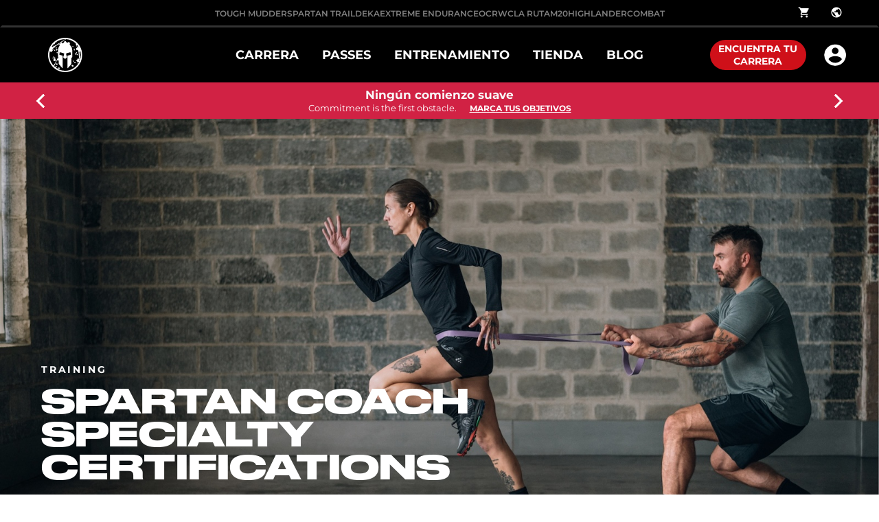

--- FILE ---
content_type: text/html; charset=utf-8
request_url: https://es.spartan.com/es/pages/coach-certifications
body_size: 126817
content:
<!doctype html>
<html data-n-head-ssr>
  <head >
    <meta data-n-head="ssr" charset="utf-8"><meta data-n-head="ssr" name="viewport" content="width=device-width, initial-scale=1, user-scalable=yes"><meta data-n-head="ssr" data-hid="description" name="description" content=""><meta data-n-head="ssr" data-hid="keywords" name="keywords" content=""><link data-n-head="ssr" rel="icon" type="image/x-icon" href="/favicon.ico"><link data-n-head="ssr" rel="stylesheet" href="/ol.css"><link data-n-head="ssr" rel="stylesheet" href="https://fonts.googleapis.com/css2?family=Montserrat:ital,wght@0,400;0,500;0,600;0,700;0,800;0,900;1,400;1,500;1,600;1,900&amp;display=swap"><link data-n-head="ssr" rel="stylesheet" href="/fonts.css"><link data-n-head="ssr" rel="canonical" href=""><script data-n-head="ssr" data-hid="gtm-script">window['dataLayer']=[];if(!window._gtm_init){window._gtm_init=1;(function(w,n,d,m,e,p){w[d]=(w[d]==1||n[d]=='yes'||n[d]==1||n[m]==1||(w[e]&&w[e][p]&&w[e][p]()))?1:0})(window,navigator,'doNotTrack','msDoNotTrack','external','msTrackingProtectionEnabled');(function(w,d,s,l,x,y){w[x]={};w._gtm_inject=function(i){if(w.doNotTrack||w[x][i])return;w[x][i]=1;w[l]=w[l]||[];w[l].push({'gtm.start':new Date().getTime(),event:'gtm.js'});var f=d.getElementsByTagName(s)[0],j=d.createElement(s);j.async=true;j.src='https://www.googletagmanager.com/gtm.js?id='+i;f.parentNode.insertBefore(j,f);}})(window,document,'script','dataLayer','_gtm_ids','_gtm_inject')};["GTM-MTQWLT5","GTM-TB23WNFV"].forEach(function(i){window._gtm_inject(i)})</script><link rel="preload" href="/_nuxt/d15e756.js" as="script"><link rel="preload" href="/_nuxt/0941c36.js" as="script"><link rel="preload" href="/_nuxt/aa88849.js" as="script"><link rel="preload" href="/_nuxt/3885850.js" as="script"><link rel="preload" href="/_nuxt/98e3322.js" as="script"><link rel="preload" href="/_nuxt/d95de24.js" as="script"><link rel="preload" href="/_nuxt/fb6da98.js" as="script"><link rel="preload" href="/_nuxt/c05909b.js" as="script"><link rel="preload" href="/_nuxt/a9ef50e.js" as="script"><link rel="preload" href="/_nuxt/6f1a4f5.js" as="script"><link rel="preload" href="/_nuxt/77651c4.js" as="script"><link rel="preload" href="/_nuxt/fb530d5.js" as="script"><link rel="preload" href="/_nuxt/11d3ec2.js" as="script"><link rel="preload" href="/_nuxt/7f15e18.js" as="script"><link rel="preload" href="/_nuxt/f4185ad.js" as="script"><link rel="preload" href="/_nuxt/8b78c2e.js" as="script"><style data-vue-ssr-id="f5b8d3b0:0 7b106c0a:0 357212d1:0 5b86ea9e:0 158c35e2:0 3e1a24d6:0 7066e513:0 c4575f5a:0 2f2bfa01:0 6e4c4df6:0 164b0283:0 71e3f6d4:0 2c242ad2:0 558e48ce:0 d967dbcc:0 47ee6e3e:0 3689dd3e:0 7a247709:0 79732a6e:0 59d4eba0:0 30c532fb:0 9b9aad6a:0 0d1e3a50:0 376ab8e1:0 229f83a9:0 57ceb84a:0 932d43a8:0 c7590834:0 6de7c5c4:0 2ee189f5:0 082c59d0:0 450b3500:0 46e3f94a:0 728c56c2:0 6ed01d7e:0 46e2d012:0 9d0f3bfc:0 36d60c68:0 60e8dac1:0 765f92b6:0 910b0cca:0 fda32a16:0">.flag-icon,.flag-icon-background{background-position:50%;background-repeat:no-repeat;background-size:contain}.flag-icon{display:inline-block;line-height:1em;position:relative;width:1.33333333em}.flag-icon:before{content:"\00a0"}.flag-icon.flag-icon-squared{width:1em}.flag-icon-ad{background-image:url(/_nuxt/img/ad.8c821c9.svg)}.flag-icon-ad.flag-icon-squared{background-image:url(/_nuxt/img/ad.b2946bd.svg)}.flag-icon-ae{background-image:url([data-uri])}.flag-icon-ae.flag-icon-squared{background-image:url([data-uri])}.flag-icon-af{background-image:url(/_nuxt/img/af.80deffc.svg)}.flag-icon-af.flag-icon-squared{background-image:url(/_nuxt/img/af.7773ac2.svg)}.flag-icon-ag{background-image:url([data-uri])}.flag-icon-ag.flag-icon-squared{background-image:url([data-uri])}.flag-icon-ai{background-image:url(/_nuxt/img/ai.ddacf37.svg)}.flag-icon-ai.flag-icon-squared{background-image:url(/_nuxt/img/ai.7e4ee03.svg)}.flag-icon-al{background-image:url(/_nuxt/img/al.ee45ea7.svg)}.flag-icon-al.flag-icon-squared{background-image:url(/_nuxt/img/al.6076506.svg)}.flag-icon-am{background-image:url([data-uri])}.flag-icon-am.flag-icon-squared{background-image:url([data-uri])}.flag-icon-ao{background-image:url(/_nuxt/img/ao.52753de.svg)}.flag-icon-ao.flag-icon-squared{background-image:url(/_nuxt/img/ao.11f61ca.svg)}.flag-icon-aq{background-image:url(/_nuxt/img/aq.d966248.svg)}.flag-icon-aq.flag-icon-squared{background-image:url(/_nuxt/img/aq.6f1f242.svg)}.flag-icon-ar{background-image:url(/_nuxt/img/ar.8351410.svg)}.flag-icon-ar.flag-icon-squared{background-image:url(/_nuxt/img/ar.33e866d.svg)}.flag-icon-as{background-image:url(/_nuxt/img/as.ff1f9cd.svg)}.flag-icon-as.flag-icon-squared{background-image:url(/_nuxt/img/as.1ba289b.svg)}.flag-icon-at{background-image:url([data-uri])}.flag-icon-at.flag-icon-squared{background-image:url([data-uri])}.flag-icon-au{background-image:url(/_nuxt/img/au.10c9011.svg)}.flag-icon-au.flag-icon-squared{background-image:url(/_nuxt/img/au.85c0689.svg)}.flag-icon-aw{background-image:url(/_nuxt/img/aw.59ef025.svg)}.flag-icon-aw.flag-icon-squared{background-image:url(/_nuxt/img/aw.513ef5f.svg)}.flag-icon-ax{background-image:url([data-uri])}.flag-icon-ax.flag-icon-squared{background-image:url([data-uri])}.flag-icon-az{background-image:url([data-uri])}.flag-icon-az.flag-icon-squared{background-image:url([data-uri])}.flag-icon-ba{background-image:url(/_nuxt/img/ba.f7530d4.svg)}.flag-icon-ba.flag-icon-squared{background-image:url(/_nuxt/img/ba.8d9a86c.svg)}.flag-icon-bb{background-image:url([data-uri])}.flag-icon-bb.flag-icon-squared{background-image:url([data-uri])}.flag-icon-bd{background-image:url([data-uri])}.flag-icon-bd.flag-icon-squared{background-image:url([data-uri])}.flag-icon-be{background-image:url([data-uri])}.flag-icon-be.flag-icon-squared{background-image:url([data-uri])}.flag-icon-bf{background-image:url([data-uri])}.flag-icon-bf.flag-icon-squared{background-image:url([data-uri])}.flag-icon-bg{background-image:url([data-uri])}.flag-icon-bg.flag-icon-squared{background-image:url([data-uri])}.flag-icon-bh{background-image:url([data-uri])}.flag-icon-bh.flag-icon-squared{background-image:url([data-uri])}.flag-icon-bi{background-image:url(/_nuxt/img/bi.3614688.svg)}.flag-icon-bi.flag-icon-squared{background-image:url(/_nuxt/img/bi.2d21042.svg)}.flag-icon-bj{background-image:url([data-uri])}.flag-icon-bj.flag-icon-squared{background-image:url([data-uri])}.flag-icon-bl{background-image:url([data-uri])}.flag-icon-bl.flag-icon-squared{background-image:url([data-uri])}.flag-icon-bm{background-image:url(/_nuxt/img/bm.1a85b94.svg)}.flag-icon-bm.flag-icon-squared{background-image:url(/_nuxt/img/bm.5d6517e.svg)}.flag-icon-bn{background-image:url(/_nuxt/img/bn.d5a2d91.svg)}.flag-icon-bn.flag-icon-squared{background-image:url(/_nuxt/img/bn.62e7e8c.svg)}.flag-icon-bo{background-image:url(/_nuxt/img/bo.f983aef.svg)}.flag-icon-bo.flag-icon-squared{background-image:url(/_nuxt/img/bo.6e8b7e0.svg)}.flag-icon-bq{background-image:url([data-uri])}.flag-icon-bq.flag-icon-squared{background-image:url([data-uri])}.flag-icon-br{background-image:url(/_nuxt/img/br.155348d.svg)}.flag-icon-br.flag-icon-squared{background-image:url(/_nuxt/img/br.8bcede6.svg)}.flag-icon-bs{background-image:url([data-uri])}.flag-icon-bs.flag-icon-squared{background-image:url([data-uri])}.flag-icon-bt{background-image:url(/_nuxt/img/bt.d35b5dd.svg)}.flag-icon-bt.flag-icon-squared{background-image:url(/_nuxt/img/bt.552a870.svg)}.flag-icon-bv{background-image:url([data-uri])}.flag-icon-bv.flag-icon-squared{background-image:url([data-uri])}.flag-icon-bw{background-image:url([data-uri])}.flag-icon-bw.flag-icon-squared{background-image:url([data-uri])}.flag-icon-by{background-image:url(/_nuxt/img/by.a521eeb.svg)}.flag-icon-by.flag-icon-squared{background-image:url(/_nuxt/img/by.12097db.svg)}.flag-icon-bz{background-image:url(/_nuxt/img/bz.10078a0.svg)}.flag-icon-bz.flag-icon-squared{background-image:url(/_nuxt/img/bz.49323c5.svg)}.flag-icon-ca{background-image:url([data-uri])}.flag-icon-ca.flag-icon-squared{background-image:url([data-uri])}.flag-icon-cc{background-image:url(/_nuxt/img/cc.78a55c2.svg)}.flag-icon-cc.flag-icon-squared{background-image:url(/_nuxt/img/cc.91b7acf.svg)}.flag-icon-cd{background-image:url([data-uri])}.flag-icon-cd.flag-icon-squared{background-image:url([data-uri])}.flag-icon-cf{background-image:url([data-uri])}.flag-icon-cf.flag-icon-squared{background-image:url([data-uri])}.flag-icon-cg{background-image:url([data-uri])}.flag-icon-cg.flag-icon-squared{background-image:url([data-uri])}.flag-icon-ch{background-image:url([data-uri])}.flag-icon-ch.flag-icon-squared{background-image:url([data-uri])}.flag-icon-ci{background-image:url([data-uri])}.flag-icon-ci.flag-icon-squared{background-image:url([data-uri])}.flag-icon-ck{background-image:url(/_nuxt/img/ck.bf16b1e.svg)}.flag-icon-ck.flag-icon-squared{background-image:url(/_nuxt/img/ck.a734ef7.svg)}.flag-icon-cl{background-image:url([data-uri])}.flag-icon-cl.flag-icon-squared{background-image:url([data-uri])}.flag-icon-cm{background-image:url([data-uri])}.flag-icon-cm.flag-icon-squared{background-image:url([data-uri])}.flag-icon-cn{background-image:url([data-uri])}.flag-icon-cn.flag-icon-squared{background-image:url([data-uri])}.flag-icon-co{background-image:url([data-uri])}.flag-icon-co.flag-icon-squared{background-image:url([data-uri])}.flag-icon-cr{background-image:url([data-uri])}.flag-icon-cr.flag-icon-squared{background-image:url([data-uri])}.flag-icon-cu{background-image:url([data-uri])}.flag-icon-cu.flag-icon-squared{background-image:url([data-uri])}.flag-icon-cv{background-image:url(/_nuxt/img/cv.1bd74d9.svg)}.flag-icon-cv.flag-icon-squared{background-image:url(/_nuxt/img/cv.825501f.svg)}.flag-icon-cw{background-image:url([data-uri])}.flag-icon-cw.flag-icon-squared{background-image:url([data-uri])}.flag-icon-cx{background-image:url(/_nuxt/img/cx.bbaba31.svg)}.flag-icon-cx.flag-icon-squared{background-image:url(/_nuxt/img/cx.2eee961.svg)}.flag-icon-cy{background-image:url(/_nuxt/img/cy.b3ef7d7.svg)}.flag-icon-cy.flag-icon-squared{background-image:url(/_nuxt/img/cy.6d82b6c.svg)}.flag-icon-cz{background-image:url([data-uri])}.flag-icon-cz.flag-icon-squared{background-image:url([data-uri])}.flag-icon-de{background-image:url([data-uri])}.flag-icon-de.flag-icon-squared{background-image:url([data-uri])}.flag-icon-dj{background-image:url([data-uri])}.flag-icon-dj.flag-icon-squared{background-image:url([data-uri])}.flag-icon-dk{background-image:url([data-uri])}.flag-icon-dk.flag-icon-squared{background-image:url([data-uri])}.flag-icon-dm{background-image:url(/_nuxt/img/dm.bf34913.svg)}.flag-icon-dm.flag-icon-squared{background-image:url(/_nuxt/img/dm.4cb659a.svg)}.flag-icon-do{background-image:url(/_nuxt/img/do.638e03c.svg)}.flag-icon-do.flag-icon-squared{background-image:url(/_nuxt/img/do.1ace961.svg)}.flag-icon-dz{background-image:url([data-uri])}.flag-icon-dz.flag-icon-squared{background-image:url([data-uri])}.flag-icon-ec{background-image:url(/_nuxt/img/ec.d8b5c15.svg)}.flag-icon-ec.flag-icon-squared{background-image:url(/_nuxt/img/ec.89c7836.svg)}.flag-icon-ee{background-image:url([data-uri])}.flag-icon-ee.flag-icon-squared{background-image:url([data-uri])}.flag-icon-eg{background-image:url(/_nuxt/img/eg.34cb0b1.svg)}.flag-icon-eg.flag-icon-squared{background-image:url(/_nuxt/img/eg.f9ab797.svg)}.flag-icon-eh{background-image:url(/_nuxt/img/eh.edba217.svg)}.flag-icon-eh.flag-icon-squared{background-image:url(/_nuxt/img/eh.ea931cc.svg)}.flag-icon-er{background-image:url(/_nuxt/img/er.075f7d2.svg)}.flag-icon-er.flag-icon-squared{background-image:url(/_nuxt/img/er.7b2d341.svg)}.flag-icon-es{background-image:url(/_nuxt/img/es.426a155.svg)}.flag-icon-es.flag-icon-squared{background-image:url(/_nuxt/img/es.dae16f9.svg)}.flag-icon-et{background-image:url(/_nuxt/img/et.1df16ee.svg)}.flag-icon-et.flag-icon-squared{background-image:url(/_nuxt/img/et.26d0337.svg)}.flag-icon-fi{background-image:url([data-uri])}.flag-icon-fi.flag-icon-squared{background-image:url([data-uri])}.flag-icon-fj{background-image:url(/_nuxt/img/fj.94bf58d.svg)}.flag-icon-fj.flag-icon-squared{background-image:url(/_nuxt/img/fj.0be05cf.svg)}.flag-icon-fk{background-image:url(/_nuxt/img/fk.6bfcb42.svg)}.flag-icon-fk.flag-icon-squared{background-image:url(/_nuxt/img/fk.1c724f0.svg)}.flag-icon-fm{background-image:url([data-uri])}.flag-icon-fm.flag-icon-squared{background-image:url([data-uri])}.flag-icon-fo{background-image:url([data-uri])}.flag-icon-fo.flag-icon-squared{background-image:url([data-uri])}.flag-icon-fr{background-image:url([data-uri])}.flag-icon-fr.flag-icon-squared{background-image:url([data-uri])}.flag-icon-ga{background-image:url([data-uri])}.flag-icon-ga.flag-icon-squared{background-image:url([data-uri])}.flag-icon-gb{background-image:url([data-uri])}.flag-icon-gb.flag-icon-squared{background-image:url([data-uri])}.flag-icon-gd{background-image:url(/_nuxt/img/gd.67cf835.svg)}.flag-icon-gd.flag-icon-squared{background-image:url(/_nuxt/img/gd.5a9b5d9.svg)}.flag-icon-ge{background-image:url(/_nuxt/img/ge.a397fa6.svg)}.flag-icon-ge.flag-icon-squared{background-image:url(/_nuxt/img/ge.36380dc.svg)}.flag-icon-gf{background-image:url([data-uri])}.flag-icon-gf.flag-icon-squared{background-image:url([data-uri])}.flag-icon-gg{background-image:url([data-uri])}.flag-icon-gg.flag-icon-squared{background-image:url([data-uri])}.flag-icon-gh{background-image:url([data-uri])}.flag-icon-gh.flag-icon-squared{background-image:url([data-uri])}.flag-icon-gi{background-image:url(/_nuxt/img/gi.944d9db.svg)}.flag-icon-gi.flag-icon-squared{background-image:url(/_nuxt/img/gi.0824d9d.svg)}.flag-icon-gl{background-image:url([data-uri])}.flag-icon-gl.flag-icon-squared{background-image:url([data-uri])}.flag-icon-gm{background-image:url([data-uri])}.flag-icon-gm.flag-icon-squared{background-image:url([data-uri])}.flag-icon-gn{background-image:url([data-uri])}.flag-icon-gn.flag-icon-squared{background-image:url([data-uri])}.flag-icon-gp{background-image:url([data-uri])}.flag-icon-gp.flag-icon-squared{background-image:url([data-uri])}.flag-icon-gq{background-image:url(/_nuxt/img/gq.52b4ac0.svg)}.flag-icon-gq.flag-icon-squared{background-image:url(/_nuxt/img/gq.e3876a8.svg)}.flag-icon-gr{background-image:url(/_nuxt/img/gr.32ae0ea.svg)}.flag-icon-gr.flag-icon-squared{background-image:url(/_nuxt/img/gr.4a4d3e2.svg)}.flag-icon-gs{background-image:url(/_nuxt/img/gs.0717533.svg)}.flag-icon-gs.flag-icon-squared{background-image:url(/_nuxt/img/gs.91ad8e8.svg)}.flag-icon-gt{background-image:url(/_nuxt/img/gt.c04a0ca.svg)}.flag-icon-gt.flag-icon-squared{background-image:url(/_nuxt/img/gt.712ebee.svg)}.flag-icon-gu{background-image:url(/_nuxt/img/gu.a019590.svg)}.flag-icon-gu.flag-icon-squared{background-image:url(/_nuxt/img/gu.ee47691.svg)}.flag-icon-gw{background-image:url([data-uri])}.flag-icon-gw.flag-icon-squared{background-image:url([data-uri])}.flag-icon-gy{background-image:url([data-uri])}.flag-icon-gy.flag-icon-squared{background-image:url([data-uri])}.flag-icon-hk{background-image:url(/_nuxt/img/hk.72724f7.svg)}.flag-icon-hk.flag-icon-squared{background-image:url(/_nuxt/img/hk.9fe8165.svg)}.flag-icon-hm{background-image:url(/_nuxt/img/hm.fb925e7.svg)}.flag-icon-hm.flag-icon-squared{background-image:url(/_nuxt/img/hm.e29f565.svg)}.flag-icon-hn{background-image:url(/_nuxt/img/hn.b661b74.svg)}.flag-icon-hn.flag-icon-squared{background-image:url(/_nuxt/img/hn.0f3d09a.svg)}.flag-icon-hr{background-image:url(/_nuxt/img/hr.9b7fd1f.svg)}.flag-icon-hr.flag-icon-squared{background-image:url(/_nuxt/img/hr.a7f61ba.svg)}.flag-icon-ht{background-image:url(/_nuxt/img/ht.800c2d4.svg)}.flag-icon-ht.flag-icon-squared{background-image:url(/_nuxt/img/ht.d2c2194.svg)}.flag-icon-hu{background-image:url([data-uri])}.flag-icon-hu.flag-icon-squared{background-image:url([data-uri])}.flag-icon-id{background-image:url([data-uri])}.flag-icon-id.flag-icon-squared{background-image:url([data-uri])}.flag-icon-ie{background-image:url([data-uri])}.flag-icon-ie.flag-icon-squared{background-image:url([data-uri])}.flag-icon-il{background-image:url([data-uri])}.flag-icon-il.flag-icon-squared{background-image:url([data-uri])}.flag-icon-im{background-image:url(/_nuxt/img/im.324fc46.svg)}.flag-icon-im.flag-icon-squared{background-image:url(/_nuxt/img/im.de2c825.svg)}.flag-icon-in{background-image:url(/_nuxt/img/in.fd8e911.svg)}.flag-icon-in.flag-icon-squared{background-image:url(/_nuxt/img/in.7ff299b.svg)}.flag-icon-io{background-image:url(/_nuxt/img/io.d0fbb65.svg)}.flag-icon-io.flag-icon-squared{background-image:url(/_nuxt/img/io.17e7b80.svg)}.flag-icon-iq{background-image:url(/_nuxt/img/iq.7782890.svg)}.flag-icon-iq.flag-icon-squared{background-image:url(/_nuxt/img/iq.fb484dd.svg)}.flag-icon-ir{background-image:url(/_nuxt/img/ir.15222e5.svg)}.flag-icon-ir.flag-icon-squared{background-image:url(/_nuxt/img/ir.c7f485e.svg)}.flag-icon-is{background-image:url([data-uri])}.flag-icon-is.flag-icon-squared{background-image:url([data-uri])}.flag-icon-it{background-image:url([data-uri])}.flag-icon-it.flag-icon-squared{background-image:url([data-uri])}.flag-icon-je{background-image:url(/_nuxt/img/je.cbd1a79.svg)}.flag-icon-je.flag-icon-squared{background-image:url(/_nuxt/img/je.aa9f272.svg)}.flag-icon-jm{background-image:url([data-uri])}.flag-icon-jm.flag-icon-squared{background-image:url([data-uri])}.flag-icon-jo{background-image:url([data-uri])}.flag-icon-jo.flag-icon-squared{background-image:url([data-uri])}.flag-icon-jp{background-image:url([data-uri])}.flag-icon-jp.flag-icon-squared{background-image:url([data-uri])}.flag-icon-ke{background-image:url(/_nuxt/img/ke.3db68a6.svg)}.flag-icon-ke.flag-icon-squared{background-image:url(/_nuxt/img/ke.56262ac.svg)}.flag-icon-kg{background-image:url(/_nuxt/img/kg.2c2ad39.svg)}.flag-icon-kg.flag-icon-squared{background-image:url(/_nuxt/img/kg.b38f738.svg)}.flag-icon-kh{background-image:url(/_nuxt/img/kh.a173743.svg)}.flag-icon-kh.flag-icon-squared{background-image:url(/_nuxt/img/kh.684bc3d.svg)}.flag-icon-ki{background-image:url(/_nuxt/img/ki.161cfe0.svg)}.flag-icon-ki.flag-icon-squared{background-image:url(/_nuxt/img/ki.a02a430.svg)}.flag-icon-km{background-image:url(/_nuxt/img/km.900d4c3.svg)}.flag-icon-km.flag-icon-squared{background-image:url(/_nuxt/img/km.86e906f.svg)}.flag-icon-kn{background-image:url([data-uri])}.flag-icon-kn.flag-icon-squared{background-image:url([data-uri])}.flag-icon-kp{background-image:url([data-uri])}.flag-icon-kp.flag-icon-squared{background-image:url([data-uri])}.flag-icon-kr{background-image:url(/_nuxt/img/kr.91bdd05.svg)}.flag-icon-kr.flag-icon-squared{background-image:url(/_nuxt/img/kr.840ab53.svg)}.flag-icon-kw{background-image:url([data-uri])}.flag-icon-kw.flag-icon-squared{background-image:url([data-uri])}.flag-icon-ky{background-image:url(/_nuxt/img/ky.c45a605.svg)}.flag-icon-ky.flag-icon-squared{background-image:url(/_nuxt/img/ky.1b4e094.svg)}.flag-icon-kz{background-image:url(/_nuxt/img/kz.f9c692a.svg)}.flag-icon-kz.flag-icon-squared{background-image:url(/_nuxt/img/kz.173d102.svg)}.flag-icon-la{background-image:url([data-uri])}.flag-icon-la.flag-icon-squared{background-image:url([data-uri])}.flag-icon-lb{background-image:url(/_nuxt/img/lb.a3b4e03.svg)}.flag-icon-lb.flag-icon-squared{background-image:url(/_nuxt/img/lb.19d9a98.svg)}.flag-icon-lc{background-image:url([data-uri])}.flag-icon-lc.flag-icon-squared{background-image:url([data-uri])}.flag-icon-li{background-image:url(/_nuxt/img/li.0f6fda6.svg)}.flag-icon-li.flag-icon-squared{background-image:url(/_nuxt/img/li.c2a0388.svg)}.flag-icon-lk{background-image:url(/_nuxt/img/lk.9018cbe.svg)}.flag-icon-lk.flag-icon-squared{background-image:url(/_nuxt/img/lk.03c2024.svg)}.flag-icon-lr{background-image:url([data-uri])}.flag-icon-lr.flag-icon-squared{background-image:url([data-uri])}.flag-icon-ls{background-image:url(/_nuxt/img/ls.4da8ca4.svg)}.flag-icon-ls.flag-icon-squared{background-image:url(/_nuxt/img/ls.4e82463.svg)}.flag-icon-lt{background-image:url([data-uri])}.flag-icon-lt.flag-icon-squared{background-image:url([data-uri])}.flag-icon-lu{background-image:url([data-uri])}.flag-icon-lu.flag-icon-squared{background-image:url([data-uri])}.flag-icon-lv{background-image:url([data-uri])}.flag-icon-lv.flag-icon-squared{background-image:url([data-uri])}.flag-icon-ly{background-image:url([data-uri])}.flag-icon-ly.flag-icon-squared{background-image:url([data-uri])}.flag-icon-ma{background-image:url([data-uri])}.flag-icon-ma.flag-icon-squared{background-image:url([data-uri])}.flag-icon-mc{background-image:url([data-uri])}.flag-icon-mc.flag-icon-squared{background-image:url([data-uri])}.flag-icon-md{background-image:url(/_nuxt/img/md.d4e707d.svg)}.flag-icon-md.flag-icon-squared{background-image:url(/_nuxt/img/md.d692cd2.svg)}.flag-icon-me{background-image:url(/_nuxt/img/me.144e25d.svg)}.flag-icon-me.flag-icon-squared{background-image:url(/_nuxt/img/me.af7398f.svg)}.flag-icon-mf{background-image:url([data-uri])}.flag-icon-mf.flag-icon-squared{background-image:url([data-uri])}.flag-icon-mg{background-image:url([data-uri])}.flag-icon-mg.flag-icon-squared{background-image:url([data-uri])}.flag-icon-mh{background-image:url([data-uri])}.flag-icon-mh.flag-icon-squared{background-image:url([data-uri])}.flag-icon-mk{background-image:url([data-uri])}.flag-icon-mk.flag-icon-squared{background-image:url([data-uri])}.flag-icon-ml{background-image:url([data-uri])}.flag-icon-ml.flag-icon-squared{background-image:url([data-uri])}.flag-icon-mm{background-image:url([data-uri])}.flag-icon-mm.flag-icon-squared{background-image:url([data-uri])}.flag-icon-mn{background-image:url(/_nuxt/img/mn.3dabfbb.svg)}.flag-icon-mn.flag-icon-squared{background-image:url(/_nuxt/img/mn.3122045.svg)}.flag-icon-mo{background-image:url(/_nuxt/img/mo.904c6c4.svg)}.flag-icon-mo.flag-icon-squared{background-image:url(/_nuxt/img/mo.144efd0.svg)}.flag-icon-mp{background-image:url(/_nuxt/img/mp.4192a32.svg)}.flag-icon-mp.flag-icon-squared{background-image:url(/_nuxt/img/mp.999a98e.svg)}.flag-icon-mq{background-image:url([data-uri])}.flag-icon-mq.flag-icon-squared{background-image:url([data-uri])}.flag-icon-mr{background-image:url([data-uri])}.flag-icon-mr.flag-icon-squared{background-image:url([data-uri])}.flag-icon-ms{background-image:url(/_nuxt/img/ms.e38f8b7.svg)}.flag-icon-ms.flag-icon-squared{background-image:url(/_nuxt/img/ms.9e869fe.svg)}.flag-icon-mt{background-image:url(/_nuxt/img/mt.f5c28c0.svg)}.flag-icon-mt.flag-icon-squared{background-image:url(/_nuxt/img/mt.485b92b.svg)}.flag-icon-mu{background-image:url([data-uri])}.flag-icon-mu.flag-icon-squared{background-image:url([data-uri])}.flag-icon-mv{background-image:url([data-uri])}.flag-icon-mv.flag-icon-squared{background-image:url([data-uri])}.flag-icon-mw{background-image:url(/_nuxt/img/mw.dc4b154.svg)}.flag-icon-mw.flag-icon-squared{background-image:url(/_nuxt/img/mw.5799d8d.svg)}.flag-icon-mx{background-image:url(/_nuxt/img/mx.d326007.svg)}.flag-icon-mx.flag-icon-squared{background-image:url(/_nuxt/img/mx.784b493.svg)}.flag-icon-my{background-image:url(/_nuxt/img/my.9a1a93a.svg)}.flag-icon-my.flag-icon-squared{background-image:url(/_nuxt/img/my.8bfd547.svg)}.flag-icon-mz{background-image:url(/_nuxt/img/mz.660a207.svg)}.flag-icon-mz.flag-icon-squared{background-image:url(/_nuxt/img/mz.ada0746.svg)}.flag-icon-na{background-image:url(/_nuxt/img/na.d0cf736.svg)}.flag-icon-na.flag-icon-squared{background-image:url([data-uri])}.flag-icon-nc{background-image:url(/_nuxt/img/nc.8aca8cf.svg)}.flag-icon-nc.flag-icon-squared{background-image:url(/_nuxt/img/nc.85447bf.svg)}.flag-icon-ne{background-image:url([data-uri])}.flag-icon-ne.flag-icon-squared{background-image:url([data-uri])}.flag-icon-nf{background-image:url(/_nuxt/img/nf.cc20348.svg)}.flag-icon-nf.flag-icon-squared{background-image:url(/_nuxt/img/nf.69e6c42.svg)}.flag-icon-ng{background-image:url([data-uri])}.flag-icon-ng.flag-icon-squared{background-image:url([data-uri])}.flag-icon-ni{background-image:url(/_nuxt/img/ni.0de728c.svg)}.flag-icon-ni.flag-icon-squared{background-image:url(/_nuxt/img/ni.66627f1.svg)}.flag-icon-nl{background-image:url([data-uri])}.flag-icon-nl.flag-icon-squared{background-image:url([data-uri])}.flag-icon-no{background-image:url([data-uri])}.flag-icon-no.flag-icon-squared{background-image:url([data-uri])}.flag-icon-np{background-image:url(/_nuxt/img/np.3b6c910.svg)}.flag-icon-np.flag-icon-squared{background-image:url(/_nuxt/img/np.e1a5b41.svg)}.flag-icon-nr{background-image:url([data-uri])}.flag-icon-nr.flag-icon-squared{background-image:url([data-uri])}.flag-icon-nu{background-image:url(/_nuxt/img/nu.ea0da15.svg)}.flag-icon-nu.flag-icon-squared{background-image:url(/_nuxt/img/nu.20d62fc.svg)}.flag-icon-nz{background-image:url(/_nuxt/img/nz.dd98707.svg)}.flag-icon-nz.flag-icon-squared{background-image:url(/_nuxt/img/nz.8d51d87.svg)}.flag-icon-om{background-image:url(/_nuxt/img/om.3c3ce4b.svg)}.flag-icon-om.flag-icon-squared{background-image:url(/_nuxt/img/om.083160e.svg)}.flag-icon-pa{background-image:url([data-uri])}.flag-icon-pa.flag-icon-squared{background-image:url([data-uri])}.flag-icon-pe{background-image:url(/_nuxt/img/pe.9336bb9.svg)}.flag-icon-pe.flag-icon-squared{background-image:url(/_nuxt/img/pe.c0d3dc9.svg)}.flag-icon-pf{background-image:url(/_nuxt/img/pf.02ac196.svg)}.flag-icon-pf.flag-icon-squared{background-image:url(/_nuxt/img/pf.b51ab54.svg)}.flag-icon-pg{background-image:url(/_nuxt/img/pg.3509744.svg)}.flag-icon-pg.flag-icon-squared{background-image:url(/_nuxt/img/pg.63d984f.svg)}.flag-icon-ph{background-image:url(/_nuxt/img/ph.43421e8.svg)}.flag-icon-ph.flag-icon-squared{background-image:url(/_nuxt/img/ph.a5cb5e6.svg)}.flag-icon-pk{background-image:url([data-uri])}.flag-icon-pk.flag-icon-squared{background-image:url([data-uri])}.flag-icon-pl{background-image:url([data-uri])}.flag-icon-pl.flag-icon-squared{background-image:url([data-uri])}.flag-icon-pm{background-image:url([data-uri])}.flag-icon-pm.flag-icon-squared{background-image:url([data-uri])}.flag-icon-pn{background-image:url(/_nuxt/img/pn.1191bd4.svg)}.flag-icon-pn.flag-icon-squared{background-image:url(/_nuxt/img/pn.90f828d.svg)}.flag-icon-pr{background-image:url([data-uri])}.flag-icon-pr.flag-icon-squared{background-image:url([data-uri])}.flag-icon-ps{background-image:url([data-uri])}.flag-icon-ps.flag-icon-squared{background-image:url([data-uri])}.flag-icon-pt{background-image:url(/_nuxt/img/pt.a36b3d8.svg)}.flag-icon-pt.flag-icon-squared{background-image:url(/_nuxt/img/pt.23adb9f.svg)}.flag-icon-pw{background-image:url([data-uri])}.flag-icon-pw.flag-icon-squared{background-image:url([data-uri])}.flag-icon-py{background-image:url(/_nuxt/img/py.d3e57b2.svg)}.flag-icon-py.flag-icon-squared{background-image:url(/_nuxt/img/py.e16a905.svg)}.flag-icon-qa{background-image:url([data-uri])}.flag-icon-qa.flag-icon-squared{background-image:url([data-uri])}.flag-icon-re{background-image:url([data-uri])}.flag-icon-re.flag-icon-squared{background-image:url([data-uri])}.flag-icon-ro{background-image:url([data-uri])}.flag-icon-ro.flag-icon-squared{background-image:url([data-uri])}.flag-icon-rs{background-image:url(/_nuxt/img/rs.21a0740.svg)}.flag-icon-rs.flag-icon-squared{background-image:url(/_nuxt/img/rs.43b012c.svg)}.flag-icon-ru{background-image:url([data-uri])}.flag-icon-ru.flag-icon-squared{background-image:url([data-uri])}.flag-icon-rw{background-image:url([data-uri])}.flag-icon-rw.flag-icon-squared{background-image:url([data-uri])}.flag-icon-sa{background-image:url(/_nuxt/img/sa.bdc3a5d.svg)}.flag-icon-sa.flag-icon-squared{background-image:url(/_nuxt/img/sa.4dfb01c.svg)}.flag-icon-sb{background-image:url([data-uri])}.flag-icon-sb.flag-icon-squared{background-image:url([data-uri])}.flag-icon-sc{background-image:url([data-uri])}.flag-icon-sc.flag-icon-squared{background-image:url([data-uri])}.flag-icon-sd{background-image:url([data-uri])}.flag-icon-sd.flag-icon-squared{background-image:url([data-uri])}.flag-icon-se{background-image:url([data-uri])}.flag-icon-se.flag-icon-squared{background-image:url([data-uri])}.flag-icon-sg{background-image:url([data-uri])}.flag-icon-sg.flag-icon-squared{background-image:url([data-uri])}.flag-icon-sh{background-image:url(/_nuxt/img/sh.e7ff432.svg)}.flag-icon-sh.flag-icon-squared{background-image:url(/_nuxt/img/sh.6c9f2c0.svg)}.flag-icon-si{background-image:url(/_nuxt/img/si.a360534.svg)}.flag-icon-si.flag-icon-squared{background-image:url(/_nuxt/img/si.52f4ace.svg)}.flag-icon-sj{background-image:url([data-uri])}.flag-icon-sj.flag-icon-squared{background-image:url([data-uri])}.flag-icon-sk{background-image:url(/_nuxt/img/sk.6363e99.svg)}.flag-icon-sk.flag-icon-squared{background-image:url(/_nuxt/img/sk.80d4eb6.svg)}.flag-icon-sl{background-image:url([data-uri])}.flag-icon-sl.flag-icon-squared{background-image:url([data-uri])}.flag-icon-sm{background-image:url(/_nuxt/img/sm.ec8d432.svg)}.flag-icon-sm.flag-icon-squared{background-image:url(/_nuxt/img/sm.9e1878a.svg)}.flag-icon-sn{background-image:url([data-uri])}.flag-icon-sn.flag-icon-squared{background-image:url([data-uri])}.flag-icon-so{background-image:url([data-uri])}.flag-icon-so.flag-icon-squared{background-image:url([data-uri])}.flag-icon-sr{background-image:url([data-uri])}.flag-icon-sr.flag-icon-squared{background-image:url([data-uri])}.flag-icon-ss{background-image:url([data-uri])}.flag-icon-ss.flag-icon-squared{background-image:url([data-uri])}.flag-icon-st{background-image:url([data-uri])}.flag-icon-st.flag-icon-squared{background-image:url([data-uri])}.flag-icon-sv{background-image:url(/_nuxt/img/sv.2e44b8d.svg)}.flag-icon-sv.flag-icon-squared{background-image:url(/_nuxt/img/sv.b880c91.svg)}.flag-icon-sx{background-image:url(/_nuxt/img/sx.63ad905.svg)}.flag-icon-sx.flag-icon-squared{background-image:url(/_nuxt/img/sx.592afe4.svg)}.flag-icon-sy{background-image:url([data-uri])}.flag-icon-sy.flag-icon-squared{background-image:url([data-uri])}.flag-icon-sz{background-image:url(/_nuxt/img/sz.f71239c.svg)}.flag-icon-sz.flag-icon-squared{background-image:url(/_nuxt/img/sz.d266727.svg)}.flag-icon-tc{background-image:url(/_nuxt/img/tc.60d0fb0.svg)}.flag-icon-tc.flag-icon-squared{background-image:url(/_nuxt/img/tc.1529a2c.svg)}.flag-icon-td{background-image:url([data-uri])}.flag-icon-td.flag-icon-squared{background-image:url([data-uri])}.flag-icon-tf{background-image:url(/_nuxt/img/tf.b444aed.svg)}.flag-icon-tf.flag-icon-squared{background-image:url(/_nuxt/img/tf.d82ec64.svg)}.flag-icon-tg{background-image:url([data-uri])}.flag-icon-tg.flag-icon-squared{background-image:url([data-uri])}.flag-icon-th{background-image:url([data-uri])}.flag-icon-th.flag-icon-squared{background-image:url([data-uri])}.flag-icon-tj{background-image:url(/_nuxt/img/tj.71c18cc.svg)}.flag-icon-tj.flag-icon-squared{background-image:url(/_nuxt/img/tj.4891f0a.svg)}.flag-icon-tk{background-image:url([data-uri])}.flag-icon-tk.flag-icon-squared{background-image:url([data-uri])}.flag-icon-tl{background-image:url([data-uri])}.flag-icon-tl.flag-icon-squared{background-image:url([data-uri])}.flag-icon-tm{background-image:url(/_nuxt/img/tm.179f40d.svg)}.flag-icon-tm.flag-icon-squared{background-image:url(/_nuxt/img/tm.8e43ad9.svg)}.flag-icon-tn{background-image:url([data-uri])}.flag-icon-tn.flag-icon-squared{background-image:url([data-uri])}.flag-icon-to{background-image:url([data-uri])}.flag-icon-to.flag-icon-squared{background-image:url([data-uri])}.flag-icon-tr{background-image:url([data-uri])}.flag-icon-tr.flag-icon-squared{background-image:url([data-uri])}.flag-icon-tt{background-image:url([data-uri])}.flag-icon-tt.flag-icon-squared{background-image:url([data-uri])}.flag-icon-tv{background-image:url(/_nuxt/img/tv.170f945.svg)}.flag-icon-tv.flag-icon-squared{background-image:url(/_nuxt/img/tv.94a912b.svg)}.flag-icon-tw{background-image:url(/_nuxt/img/tw.a4b47ff.svg)}.flag-icon-tw.flag-icon-squared{background-image:url(/_nuxt/img/tw.bf719cf.svg)}.flag-icon-tz{background-image:url([data-uri])}.flag-icon-tz.flag-icon-squared{background-image:url([data-uri])}.flag-icon-ua{background-image:url([data-uri])}.flag-icon-ua.flag-icon-squared{background-image:url([data-uri])}.flag-icon-ug{background-image:url(/_nuxt/img/ug.2351541.svg)}.flag-icon-ug.flag-icon-squared{background-image:url(/_nuxt/img/ug.1f14e98.svg)}.flag-icon-um{background-image:url(/_nuxt/img/um.c22e6f3.svg)}.flag-icon-um.flag-icon-squared{background-image:url(/_nuxt/img/um.030e7e0.svg)}.flag-icon-us{background-image:url(/_nuxt/img/us.8886b28.svg)}.flag-icon-us.flag-icon-squared{background-image:url(/_nuxt/img/us.7978889.svg)}.flag-icon-uy{background-image:url(/_nuxt/img/uy.a493174.svg)}.flag-icon-uy.flag-icon-squared{background-image:url(/_nuxt/img/uy.b0ab5d4.svg)}.flag-icon-uz{background-image:url(/_nuxt/img/uz.7c1bc5a.svg)}.flag-icon-uz.flag-icon-squared{background-image:url(/_nuxt/img/uz.a7acab2.svg)}.flag-icon-va{background-image:url(/_nuxt/img/va.e06e279.svg)}.flag-icon-va.flag-icon-squared{background-image:url(/_nuxt/img/va.0b05f97.svg)}.flag-icon-vc{background-image:url([data-uri])}.flag-icon-vc.flag-icon-squared{background-image:url([data-uri])}.flag-icon-ve{background-image:url(/_nuxt/img/ve.d358f34.svg)}.flag-icon-ve.flag-icon-squared{background-image:url(/_nuxt/img/ve.1f85fe9.svg)}.flag-icon-vg{background-image:url(/_nuxt/img/vg.ba8d3b3.svg)}.flag-icon-vg.flag-icon-squared{background-image:url(/_nuxt/img/vg.cd9d438.svg)}.flag-icon-vi{background-image:url(/_nuxt/img/vi.8a74e2f.svg)}.flag-icon-vi.flag-icon-squared{background-image:url(/_nuxt/img/vi.2003958.svg)}.flag-icon-vn{background-image:url([data-uri])}.flag-icon-vn.flag-icon-squared{background-image:url([data-uri])}.flag-icon-vu{background-image:url(/_nuxt/img/vu.3d642e7.svg)}.flag-icon-vu.flag-icon-squared{background-image:url(/_nuxt/img/vu.f243aca.svg)}.flag-icon-wf{background-image:url([data-uri])}.flag-icon-wf.flag-icon-squared{background-image:url([data-uri])}.flag-icon-ws{background-image:url([data-uri])}.flag-icon-ws.flag-icon-squared{background-image:url([data-uri])}.flag-icon-ye{background-image:url([data-uri])}.flag-icon-ye.flag-icon-squared{background-image:url([data-uri])}.flag-icon-yt{background-image:url([data-uri])}.flag-icon-yt.flag-icon-squared{background-image:url([data-uri])}.flag-icon-za{background-image:url([data-uri])}.flag-icon-za.flag-icon-squared{background-image:url([data-uri])}.flag-icon-zm{background-image:url(/_nuxt/img/zm.c748b3b.svg)}.flag-icon-zm.flag-icon-squared{background-image:url(/_nuxt/img/zm.9a7407f.svg)}.flag-icon-zw{background-image:url(/_nuxt/img/zw.cecaeba.svg)}.flag-icon-zw.flag-icon-squared{background-image:url(/_nuxt/img/zw.883b97a.svg)}.flag-icon-ac{background-image:url(/_nuxt/img/ac.5ef6126.svg)}.flag-icon-ac.flag-icon-squared{background-image:url(/_nuxt/img/ac.76180a5.svg)}.flag-icon-cp{background-image:url([data-uri])}.flag-icon-cp.flag-icon-squared{background-image:url([data-uri])}.flag-icon-dg{background-image:url(/_nuxt/img/dg.16df7a0.svg)}.flag-icon-dg.flag-icon-squared{background-image:url(/_nuxt/img/dg.73a393c.svg)}.flag-icon-ea{background-image:url(/_nuxt/img/ea.9634ced.svg)}.flag-icon-ea.flag-icon-squared{background-image:url(/_nuxt/img/ea.5c0daa3.svg)}.flag-icon-es-ct{background-image:url([data-uri])}.flag-icon-es-ct.flag-icon-squared{background-image:url([data-uri])}.flag-icon-es-ga{background-image:url(/_nuxt/img/es-ga.9fae3ca.svg)}.flag-icon-es-ga.flag-icon-squared{background-image:url(/_nuxt/img/es-ga.8d5a55c.svg)}.flag-icon-eu{background-image:url(/_nuxt/img/eu.510ca6d.svg)}.flag-icon-eu.flag-icon-squared{background-image:url(/_nuxt/img/eu.ab50940.svg)}.flag-icon-gb-eng{background-image:url([data-uri])}.flag-icon-gb-eng.flag-icon-squared{background-image:url([data-uri])}.flag-icon-gb-nir{background-image:url(/_nuxt/img/gb-nir.ed38443.svg)}.flag-icon-gb-nir.flag-icon-squared{background-image:url(/_nuxt/img/gb-nir.d70b435.svg)}.flag-icon-gb-sct{background-image:url([data-uri])}.flag-icon-gb-sct.flag-icon-squared{background-image:url([data-uri])}.flag-icon-gb-wls{background-image:url(/_nuxt/img/gb-wls.9490411.svg)}.flag-icon-gb-wls.flag-icon-squared{background-image:url(/_nuxt/img/gb-wls.c488eca.svg)}.flag-icon-ic{background-image:url([data-uri])}.flag-icon-ic.flag-icon-squared{background-image:url([data-uri])}.flag-icon-ta{background-image:url(/_nuxt/img/ta.a41464b.svg)}.flag-icon-ta.flag-icon-squared{background-image:url(/_nuxt/img/ta.b2aa627.svg)}.flag-icon-un{background-image:url(/_nuxt/img/un.5232b1e.svg)}.flag-icon-un.flag-icon-squared{background-image:url(/_nuxt/img/un.19f1d0d.svg)}.flag-icon-xk{background-image:url(/_nuxt/img/xk.ba8a349.svg)}.flag-icon-xk.flag-icon-squared{background-image:url(/_nuxt/img/xk.b9df535.svg)}.flag-icon-xx{background-image:url([data-uri])}.flag-icon-xx.flag-icon-squared{background-image:url([data-uri])}
@font-face{font-family:swiper-icons;font-style:normal;font-weight:400;src:url("data:application/font-woff;charset=utf-8;base64, [base64]//wADZ2x5ZgAAAywAAADMAAAD2MHtryVoZWFkAAABbAAAADAAAAA2E2+eoWhoZWEAAAGcAAAAHwAAACQC9gDzaG10eAAAAigAAAAZAAAArgJkABFsb2NhAAAC0AAAAFoAAABaFQAUGG1heHAAAAG8AAAAHwAAACAAcABAbmFtZQAAA/gAAAE5AAACXvFdBwlwb3N0AAAFNAAAAGIAAACE5s74hXjaY2BkYGAAYpf5Hu/j+W2+MnAzMYDAzaX6QjD6/4//Bxj5GA8AuRwMYGkAPywL13jaY2BkYGA88P8Agx4j+/8fQDYfA1AEBWgDAIB2BOoAeNpjYGRgYNBh4GdgYgABEMnIABJzYNADCQAACWgAsQB42mNgYfzCOIGBlYGB0YcxjYGBwR1Kf2WQZGhhYGBiYGVmgAFGBiQQkOaawtDAoMBQxXjg/wEGPcYDDA4wNUA2CCgwsAAAO4EL6gAAeNpj2M0gyAACqxgGNWBkZ2D4/wMA+xkDdgAAAHjaY2BgYGaAYBkGRgYQiAHyGMF8FgYHIM3DwMHABGQrMOgyWDLEM1T9/w8UBfEMgLzE////P/5//f/V/xv+r4eaAAeMbAxwIUYmIMHEgKYAYjUcsDAwsLKxc3BycfPw8jEQA/[base64]/uznmfPFBNODM2K7MTQ45YEAZqGP81AmGGcF3iPqOop0r1SPTaTbVkfUe4HXj97wYE+yNwWYxwWu4v1ugWHgo3S1XdZEVqWM7ET0cfnLGxWfkgR42o2PvWrDMBSFj/IHLaF0zKjRgdiVMwScNRAoWUoH78Y2icB/yIY09An6AH2Bdu/UB+yxopYshQiEvnvu0dURgDt8QeC8PDw7Fpji3fEA4z/PEJ6YOB5hKh4dj3EvXhxPqH/SKUY3rJ7srZ4FZnh1PMAtPhwP6fl2PMJMPDgeQ4rY8YT6Gzao0eAEA409DuggmTnFnOcSCiEiLMgxCiTI6Cq5DZUd3Qmp10vO0LaLTd2cjN4fOumlc7lUYbSQcZFkutRG7g6JKZKy0RmdLY680CDnEJ+UMkpFFe1RN7nxdVpXrC4aTtnaurOnYercZg2YVmLN/d/gczfEimrE/fs/bOuq29Zmn8tloORaXgZgGa78yO9/cnXm2BpaGvq25Dv9S4E9+5SIc9PqupJKhYFSSl47+Qcr1mYNAAAAeNptw0cKwkAAAMDZJA8Q7OUJvkLsPfZ6zFVERPy8qHh2YER+3i/BP83vIBLLySsoKimrqKqpa2hp6+jq6RsYGhmbmJqZSy0sraxtbO3sHRydnEMU4uR6yx7JJXveP7WrDycAAAAAAAH//wACeNpjYGRgYOABYhkgZgJCZgZNBkYGLQZtIJsFLMYAAAw3ALgAeNolizEKgDAQBCchRbC2sFER0YD6qVQiBCv/H9ezGI6Z5XBAw8CBK/m5iQQVauVbXLnOrMZv2oLdKFa8Pjuru2hJzGabmOSLzNMzvutpB3N42mNgZGBg4GKQYzBhYMxJLMlj4GBgAYow/P/PAJJhLM6sSoWKfWCAAwDAjgbRAAB42mNgYGBkAIIbCZo5IPrmUn0hGA0AO8EFTQAA") format("woff")}:root{--swiper-theme-color:#007aff}.swiper-container{list-style:none;margin-left:auto;margin-right:auto;overflow:hidden;padding:0;position:relative;z-index:1}.swiper-container-vertical>.swiper-wrapper{flex-direction:column}.swiper-wrapper{box-sizing:initial;display:flex;height:100%;position:relative;transition-property:transform;width:100%;z-index:1}.swiper-container-android .swiper-slide,.swiper-wrapper{transform:translateZ(0)}.swiper-container-multirow>.swiper-wrapper{flex-wrap:wrap}.swiper-container-multirow-column>.swiper-wrapper{flex-direction:column;flex-wrap:wrap}.swiper-container-free-mode>.swiper-wrapper{margin:0 auto;transition-timing-function:ease-out}.swiper-slide{flex-shrink:0;height:100%;position:relative;transition-property:transform;width:100%}.swiper-slide-invisible-blank{visibility:hidden}.swiper-container-autoheight,.swiper-container-autoheight .swiper-slide{height:auto}.swiper-container-autoheight .swiper-wrapper{align-items:flex-start;transition-property:transform,height}.swiper-container-3d{perspective:1200px}.swiper-container-3d .swiper-cube-shadow,.swiper-container-3d .swiper-slide,.swiper-container-3d .swiper-slide-shadow-bottom,.swiper-container-3d .swiper-slide-shadow-left,.swiper-container-3d .swiper-slide-shadow-right,.swiper-container-3d .swiper-slide-shadow-top,.swiper-container-3d .swiper-wrapper{transform-style:preserve-3d}.swiper-container-3d .swiper-slide-shadow-bottom,.swiper-container-3d .swiper-slide-shadow-left,.swiper-container-3d .swiper-slide-shadow-right,.swiper-container-3d .swiper-slide-shadow-top{height:100%;left:0;pointer-events:none;position:absolute;top:0;width:100%;z-index:10}.swiper-container-3d .swiper-slide-shadow-left{background-image:linear-gradient(270deg,rgba(0,0,0,.5),transparent)}.swiper-container-3d .swiper-slide-shadow-right{background-image:linear-gradient(90deg,rgba(0,0,0,.5),transparent)}.swiper-container-3d .swiper-slide-shadow-top{background-image:linear-gradient(0deg,rgba(0,0,0,.5),transparent)}.swiper-container-3d .swiper-slide-shadow-bottom{background-image:linear-gradient(180deg,rgba(0,0,0,.5),transparent)}.swiper-container-css-mode>.swiper-wrapper{overflow:auto;scrollbar-width:none;-ms-overflow-style:none}.swiper-container-css-mode>.swiper-wrapper::-webkit-scrollbar{display:none}.swiper-container-css-mode>.swiper-wrapper>.swiper-slide{scroll-snap-align:start start}.swiper-container-horizontal.swiper-container-css-mode>.swiper-wrapper{scroll-snap-type:x mandatory}.swiper-container-vertical.swiper-container-css-mode>.swiper-wrapper{scroll-snap-type:y mandatory}:root{--swiper-navigation-size:44px}.swiper-button-next,.swiper-button-prev{align-items:center;color:#007aff;color:var(--swiper-navigation-color,var(--swiper-theme-color));cursor:pointer;display:flex;height:44px;height:var(--swiper-navigation-size);justify-content:center;margin-top:-22px;margin-top:calc(var(--swiper-navigation-size)*-1/2);position:absolute;top:50%;width:27px;width:calc(var(--swiper-navigation-size)/44*27);z-index:10}.swiper-button-next.swiper-button-disabled,.swiper-button-prev.swiper-button-disabled{cursor:auto;opacity:.35;pointer-events:none}.swiper-button-next:after,.swiper-button-prev:after{font-family:swiper-icons;font-size:44px;font-size:var(--swiper-navigation-size);font-variant:normal;letter-spacing:0;line-height:1;text-transform:none}.swiper-button-prev,.swiper-container-rtl .swiper-button-next{left:10px;right:auto}.swiper-button-prev:after,.swiper-container-rtl .swiper-button-next:after{content:"prev"}.swiper-button-next,.swiper-container-rtl .swiper-button-prev{left:auto;right:10px}.swiper-button-next:after,.swiper-container-rtl .swiper-button-prev:after{content:"next"}.swiper-button-next.swiper-button-white,.swiper-button-prev.swiper-button-white{--swiper-navigation-color:#fff}.swiper-button-next.swiper-button-black,.swiper-button-prev.swiper-button-black{--swiper-navigation-color:#000}.swiper-button-lock{display:none}.swiper-pagination{position:absolute;text-align:center;transform:translateZ(0);transition:opacity .3s;z-index:10}.swiper-pagination.swiper-pagination-hidden{opacity:0}.swiper-container-horizontal>.swiper-pagination-bullets,.swiper-pagination-custom,.swiper-pagination-fraction{bottom:10px;left:0;width:100%}.swiper-pagination-bullets-dynamic{font-size:0;overflow:hidden}.swiper-pagination-bullets-dynamic .swiper-pagination-bullet{position:relative;transform:scale(.33)}.swiper-pagination-bullets-dynamic .swiper-pagination-bullet-active,.swiper-pagination-bullets-dynamic .swiper-pagination-bullet-active-main{transform:scale(1)}.swiper-pagination-bullets-dynamic .swiper-pagination-bullet-active-prev{transform:scale(.66)}.swiper-pagination-bullets-dynamic .swiper-pagination-bullet-active-prev-prev{transform:scale(.33)}.swiper-pagination-bullets-dynamic .swiper-pagination-bullet-active-next{transform:scale(.66)}.swiper-pagination-bullets-dynamic .swiper-pagination-bullet-active-next-next{transform:scale(.33)}.swiper-pagination-bullet{background:#000;border-radius:100%;display:inline-block;height:8px;opacity:.2;width:8px}button.swiper-pagination-bullet{-webkit-appearance:none;-moz-appearance:none;appearance:none;border:none;box-shadow:none;margin:0;padding:0}.swiper-pagination-clickable .swiper-pagination-bullet{cursor:pointer}.swiper-pagination-bullet-active{background:#007aff;background:var(--swiper-pagination-color,var(--swiper-theme-color));opacity:1}.swiper-container-vertical>.swiper-pagination-bullets{right:10px;top:50%;transform:translate3d(0,-50%,0)}.swiper-container-vertical>.swiper-pagination-bullets .swiper-pagination-bullet{display:block;margin:6px 0}.swiper-container-vertical>.swiper-pagination-bullets.swiper-pagination-bullets-dynamic{top:50%;transform:translateY(-50%);width:8px}.swiper-container-vertical>.swiper-pagination-bullets.swiper-pagination-bullets-dynamic .swiper-pagination-bullet{display:inline-block;transition:transform .2s,top .2s}.swiper-container-horizontal>.swiper-pagination-bullets .swiper-pagination-bullet{margin:0 4px}.swiper-container-horizontal>.swiper-pagination-bullets.swiper-pagination-bullets-dynamic{left:50%;transform:translateX(-50%);white-space:nowrap}.swiper-container-horizontal>.swiper-pagination-bullets.swiper-pagination-bullets-dynamic .swiper-pagination-bullet{transition:transform .2s,left .2s}.swiper-container-horizontal.swiper-container-rtl>.swiper-pagination-bullets-dynamic .swiper-pagination-bullet{transition:transform .2s,right .2s}.swiper-pagination-progressbar{background:rgba(0,0,0,.25);position:absolute}.swiper-pagination-progressbar .swiper-pagination-progressbar-fill{background:#007aff;background:var(--swiper-pagination-color,var(--swiper-theme-color));height:100%;left:0;position:absolute;top:0;transform:scale(0);transform-origin:left top;width:100%}.swiper-container-rtl .swiper-pagination-progressbar .swiper-pagination-progressbar-fill{transform-origin:right top}.swiper-container-horizontal>.swiper-pagination-progressbar,.swiper-container-vertical>.swiper-pagination-progressbar.swiper-pagination-progressbar-opposite{height:4px;left:0;top:0;width:100%}.swiper-container-horizontal>.swiper-pagination-progressbar.swiper-pagination-progressbar-opposite,.swiper-container-vertical>.swiper-pagination-progressbar{height:100%;left:0;top:0;width:4px}.swiper-pagination-white{--swiper-pagination-color:#fff}.swiper-pagination-black{--swiper-pagination-color:#000}.swiper-pagination-lock{display:none}.swiper-scrollbar{background:rgba(0,0,0,.1);border-radius:10px;position:relative;-ms-touch-action:none}.swiper-container-horizontal>.swiper-scrollbar{bottom:3px;height:5px;left:1%;position:absolute;width:98%;z-index:50}.swiper-container-vertical>.swiper-scrollbar{height:98%;position:absolute;right:3px;top:1%;width:5px;z-index:50}.swiper-scrollbar-drag{background:rgba(0,0,0,.5);border-radius:10px;height:100%;left:0;position:relative;top:0;width:100%}.swiper-scrollbar-cursor-drag{cursor:move}.swiper-scrollbar-lock{display:none}.swiper-zoom-container{align-items:center;display:flex;height:100%;justify-content:center;text-align:center;width:100%}.swiper-zoom-container>canvas,.swiper-zoom-container>img,.swiper-zoom-container>svg{max-height:100%;max-width:100%;object-fit:contain}.swiper-slide-zoomed{cursor:move}.swiper-lazy-preloader{animation:swiper-preloader-spin 1s linear infinite;border:4px solid #007aff;border:4px solid var(--swiper-preloader-color,var(--swiper-theme-color));border-radius:50%;border-top:4px solid transparent;box-sizing:border-box;height:42px;left:50%;margin-left:-21px;margin-top:-21px;position:absolute;top:50%;transform-origin:50%;width:42px;z-index:10}.swiper-lazy-preloader-white{--swiper-preloader-color:#fff}.swiper-lazy-preloader-black{--swiper-preloader-color:#000}@keyframes swiper-preloader-spin{to{transform:rotate(1turn)}}.swiper-container .swiper-notification{left:0;opacity:0;pointer-events:none;position:absolute;top:0;z-index:-1000}.swiper-container-fade.swiper-container-free-mode .swiper-slide{transition-timing-function:ease-out}.swiper-container-fade .swiper-slide{pointer-events:none;transition-property:opacity}.swiper-container-fade .swiper-slide .swiper-slide{pointer-events:none}.swiper-container-fade .swiper-slide-active,.swiper-container-fade .swiper-slide-active .swiper-slide-active{pointer-events:auto}.swiper-container-cube{overflow:visible}.swiper-container-cube .swiper-slide{-webkit-backface-visibility:hidden;backface-visibility:hidden;height:100%;pointer-events:none;transform-origin:0 0;visibility:hidden;width:100%;z-index:1}.swiper-container-cube .swiper-slide .swiper-slide{pointer-events:none}.swiper-container-cube.swiper-container-rtl .swiper-slide{transform-origin:100% 0}.swiper-container-cube .swiper-slide-active,.swiper-container-cube .swiper-slide-active .swiper-slide-active{pointer-events:auto}.swiper-container-cube .swiper-slide-active,.swiper-container-cube .swiper-slide-next,.swiper-container-cube .swiper-slide-next+.swiper-slide,.swiper-container-cube .swiper-slide-prev{pointer-events:auto;visibility:visible}.swiper-container-cube .swiper-slide-shadow-bottom,.swiper-container-cube .swiper-slide-shadow-left,.swiper-container-cube .swiper-slide-shadow-right,.swiper-container-cube .swiper-slide-shadow-top{-webkit-backface-visibility:hidden;backface-visibility:hidden;z-index:0}.swiper-container-cube .swiper-cube-shadow{background:#000;bottom:0;-webkit-filter:blur(50px);filter:blur(50px);height:100%;left:0;opacity:.6;position:absolute;width:100%;z-index:0}.swiper-container-flip{overflow:visible}.swiper-container-flip .swiper-slide{-webkit-backface-visibility:hidden;backface-visibility:hidden;pointer-events:none;z-index:1}.swiper-container-flip .swiper-slide .swiper-slide{pointer-events:none}.swiper-container-flip .swiper-slide-active,.swiper-container-flip .swiper-slide-active .swiper-slide-active{pointer-events:auto}.swiper-container-flip .swiper-slide-shadow-bottom,.swiper-container-flip .swiper-slide-shadow-left,.swiper-container-flip .swiper-slide-shadow-right,.swiper-container-flip .swiper-slide-shadow-top{-webkit-backface-visibility:hidden;backface-visibility:hidden;z-index:0}
.section-header h2{font-family:"DrukWide-Bold";font-size:30px!important;font-style:normal;text-transform:uppercase}.SPEventTable{display:table;width:100%}.SPEventTable>div{display:table-row}.SPEventTable>div>div{display:table-cell;vertical-align:middle}.SPEventTable>div>div>img{width:30px}#tEventTable.SPEventTable>div:first-child>div,#tEventTable2.SPEventTable>div:first-child>div,#tEventTable3.SPEventTable>div:first-child>div{background-color:transparent;background-color:initial}#tEventTable.SPEventTable,#tEventTable.SPEventTable a,#tEventTable2.SPEventTable,#tEventTable2.SPEventTable a,#tEventTable3.SPEventTable,#tEventTable3.SPEventTable a{color:#fff;font-family:Montserrat;font-size:14px;font-style:normal;font-weight:700;-webkit-text-decoration:none;text-decoration:none}#tEventTable2.SPEventTable>div>div{display:none}#tEventTable.SPEventTable>div>div:first-child,#tEventTable3.SPEventTable>div>div:first-child{display:none!important}#tEventTable.SPEventTable>div:nth-child(odd),#tEventTable2.SPEventTable>div:nth-child(odd),#tEventTable3.SPEventTable>div:nth-child(odd){background-color:#404040}#tEventTable.SPEventTable>div:nth-child(2n),#tEventTable2.SPEventTable>div:nth-child(2n),#tEventTable3.SPEventTable>div:nth-child(2n){background-color:#575757}#tEventTable.SPEventTable>div>div:nth-child(2),#tEventTable.SPEventTable>div>div:nth-child(3),#tEventTable.SPEventTable>div>div:nth-child(4),#tEventTable.SPEventTable>div>div:nth-child(5),#tEventTable2.SPEventTable>div>div:nth-child(4),#tEventTable2.SPEventTable>div>div:nth-child(5){display:table-cell}#tEventTable.SPEventTable>div>div:nth-child(2){padding-right:0}#tEventTable.SPEventTable>div>div,#tEventTable2.SPEventTable>div>div,#tEventTable3.SPEventTable>div>div{border:none!important;height:72px!important;padding:0 36px}#divRRPublish.RRPublish>.ListControl .ListControlSearch{width:200px}#divRRPublish.RRPublish>.ListControl input{background-color:transparent;border:1px solid #bbb;border-radius:30px;box-shadow:none;color:#9d9d9d;font-family:Montserrat;font-size:14px;font-style:normal;font-weight:500;line-height:normal;padding-bottom:10px;padding-top:10px;width:100%}#divRRPublish.RRPublish>.ListControl,#divRRPublish.RRPublish>.SelectorParent .Selector,#divRRPublish.RRPublish>.SelectorParent .Selector select{background-color:#404040}#divRRPublish.RRPublish>.SelectorParent .Selector{padding:24px 20px}#divRRPublish.RRPublish>.ListControl{padding:12px 10px}#divRRPublish.RRPublish>.SelectorParent .Selector .SelectorLabel,#divRRPublish.RRPublish>.SelectorParent .Selector .hasLabel div span,#divRRPublish.RRPublish>.SelectorParent .Selector .hasLabel span,#divRRPublish.RRPublish>.SelectorParent .Selector select{color:#9f9f9f;display:block;font-family:Montserrat;font-size:14px;font-style:normal;font-weight:600;padding-bottom:8px;text-transform:uppercase}#divRRPublish.RRPublish>.SelectorParent .Selector select{border:0;color:#fff;font-family:Montserrat;font-size:18px;font-style:normal;font-weight:700;padding:0;text-transform:uppercase}#divRRPublish.RRPublish>.SelectorParent .Selector select option{font-family:Montserrat;font-size:16px;font-style:normal;font-weight:500;line-height:21px;padding:10px 16px;text-transform:capitalize}#divRRPublish.RRPublish .ListControl button,#divRRPublish.RRPublish .MainTable tbody tr td:first-child,#divRRPublish.RRPublish .MainTable tbody tr td:nth-child(11),#divRRPublish.RRPublish .MainTable tbody tr td:nth-child(2),#divRRPublish.RRPublish .MainTable th div,#divRRPublish.RRPublish .MainTable th:first-child,#divRRPublish.RRPublish .MainTable th:nth-child(11),#divRRPublish.RRPublish .MainTable th:nth-child(2){display:none}#divRRPublish.RRPublish .MainTable{color:#fff;font-family:Montserrat;font-size:14px;font-style:normal;font-weight:700}#divRRPublish.RRPublish .MainTable th{background-color:#404040;border:none!important;height:72px!important;padding:0 18px!important;text-transform:uppercase;vertical-align:middle}#divRRPublish.RRPublish .MainTable th:nth-child(3){padding-left:36px!important}#divRRPublish.RRPublish .MainTable th:nth-child(10){padding-right:36px!important}#divRRPublish.RRPublish .MainTable tbody tr:nth-child(2n){background-color:#404040}#divRRPublish.RRPublish .MainTable tbody tr:nth-child(odd){background-color:#575757}#divRRPublish.RRPublish .MainTable tbody tr td{border:none!important;height:72px!important;padding:0 18px!important;text-transform:uppercase;vertical-align:middle}#divRRPublish.RRPublish .MainTable tbody tr td:nth-child(3){padding-left:36px!important}#divRRPublish.RRPublish .MainTable tbody tr td:nth-child(10){padding-right:36px!important}#divRRPublish.RRPublish>.ListControl,#divRRPublish.RRPublish>.SelectorParent,div.SPEventTable>div>div:first-child,div.SPEventTable>div>div:nth-child(2),div.SPEventTable>div>div:nth-child(3){position:static!important}@media screen and (max-width:1024px){#tEventTable.SPEventTable>div:first-child,#tEventTable3.SPEventTable>div:first-child,.SPEventTable br{display:none}#tEventTable.SPEventTable>div,#tEventTable3.SPEventTable>div{display:block;width:100%}#tEventTable.SPEventTable>div>div,#tEventTable3.SPEventTable>div>div{align-items:center;display:inline-flex}#tEventTable.SPEventTable>div>div:last-child,#tEventTable.SPEventTable>div>div:nth-child(4),#tEventTable3.SPEventTable>div>div:last-child,#tEventTable3.SPEventTable>div>div:nth-child(4){align-items:center;display:flex}#tEventTable.SPEventTable>div>div,#tEventTable2.SPEventTable>div>div,#tEventTable3.SPEventTable>div>div{border:none!important;height:44px!important;padding:0 18px}#divRRPublish.RRPublish .MainTable th{font-size:12px;height:44px!important;padding:0 9px!important}#divRRPublish.RRPublish .MainTable tbody tr td:nth-child(3){padding-left:18px!important}#divRRPublish.RRPublish .MainTable tbody tr td:nth-child(10){padding-right:18px!important}#divRRPublish.RRPublish .MainTable th:nth-child(3){padding-left:18px!important}#divRRPublish.RRPublish .MainTable th:nth-child(10){padding-right:18px!important}#divRRPublish.RRPublish .MainTable tbody tr td{border:none!important;font-size:12px;height:44px!important;padding:0 9px!important;text-transform:uppercase;vertical-align:middle}#tEventTable2.SPEventTable>div>div:last-child,#tEventTable2.SPEventTable>div>div:nth-child(4){align-items:center;display:flex;height:44px!important;padding:0 18px}}
.slick-track[data-v-e4caeaf8]{display:block;left:0;position:relative;top:0;transform:translateZ(0)}.slick-track.slick-center[data-v-e4caeaf8]{margin-left:auto;margin-right:auto}.slick-track[data-v-e4caeaf8]:after,.slick-track[data-v-e4caeaf8]:before{content:"";display:table}.slick-track[data-v-e4caeaf8]:after{clear:both}.slick-loading .slick-track[data-v-e4caeaf8]{visibility:hidden}.slick-slide[data-v-e4caeaf8]{display:none;float:left;height:100%;min-height:1px}[dir=rtl] .slick-slide[data-v-e4caeaf8]{float:right}.slick-slide img[data-v-e4caeaf8]{display:block}.slick-slide.slick-loading img[data-v-e4caeaf8]{display:none}.slick-slide.dragging img[data-v-e4caeaf8]{pointer-events:none}.slick-initialized .slick-slide[data-v-e4caeaf8]{display:block}.slick-loading .slick-slide[data-v-e4caeaf8]{visibility:hidden}.slick-vertical .slick-slide[data-v-e4caeaf8]{border:1px solid transparent;display:block;height:auto}.slick-arrow.slick-hidden[data-v-21137603]{display:none}.slick-slider[data-v-3d1a4f76]{box-sizing:border-box;display:block;position:relative;-webkit-user-select:none;-moz-user-select:none;user-select:none;-webkit-touch-callout:none;touch-action:pan-y;-khtml-user-select:none;-webkit-tap-highlight-color:transparent}.slick-list[data-v-3d1a4f76]{display:block;margin:0;overflow:hidden;padding:0;position:relative;transform:translateZ(0)}.slick-list[data-v-3d1a4f76]:focus{outline:none}.slick-list.dragging[data-v-3d1a4f76]{cursor:pointer;cursor:hand}
.\!container{width:100%!important}.container{width:100%}@media (min-width:640px){.\!container{max-width:640px!important}.container{max-width:640px}}@media (min-width:768px){.\!container{max-width:768px!important}.container{max-width:768px}}@media (min-width:1024px){.\!container{max-width:1024px!important}.container{max-width:1024px}}@media (min-width:1280px){.\!container{max-width:1280px!important}.container{max-width:1280px}}@media (min-width:1536px){.\!container{max-width:1536px!important}.container{max-width:1536px}}.pointer-events-none{pointer-events:none!important}.visible{visibility:visible!important}.invisible{visibility:hidden!important}.collapse{visibility:collapse!important}.static{position:static!important}.fixed{position:fixed!important}.absolute{position:absolute!important}.relative{position:relative!important}.sticky{position:sticky!important}.inset-0{bottom:0!important;right:0!important;top:0!important}.-left-0,.inset-0{left:0!important}.-right-0{right:0!important}.bottom-0{bottom:0!important}.bottom-12{bottom:3rem!important}.bottom-2{bottom:.5rem!important}.bottom-5{bottom:1.25rem!important}.left-0{left:0!important}.left-1\/2{left:50%!important}.left-4{left:1rem!important}.left-\[52px\]{left:52px!important}.left-full{left:100%!important}.right-0{right:0!important}.right-4{right:1rem!important}.right-5{right:1.25rem!important}.right-6{right:1.5rem!important}.right-9{right:2.25rem!important}.right-\[52px\]{right:52px!important}.right-\[94px\]{right:94px!important}.right-full{right:100%!important}.top-0{top:0!important}.top-1\/2{top:50%!important}.top-10{top:2.5rem!important}.top-4{top:1rem!important}.top-6{top:1.5rem!important}.top-8{top:2rem!important}.top-\[100\%\]{top:100%!important}.top-\[150px\]{top:150px!important}.top-\[50\%\]{top:50%!important}.top-\[58px\]{top:58px!important}.top-full{top:100%!important}.z-0{z-index:0!important}.z-10{z-index:10!important}.z-20{z-index:20!important}.z-50{z-index:50!important}.z-\[1000\]{z-index:1000!important}.z-\[2\]{z-index:2!important}.z-\[4\]{z-index:4!important}.z-\[9999999\]{z-index:9999999!important}.order-1{order:1!important}.order-2{order:2!important}.m-0{margin:0!important}.m-2{margin:.5rem!important}.m-4{margin:1rem!important}.mx-0{margin-left:0!important;margin-right:0!important}.mx-1{margin-left:.25rem!important;margin-right:.25rem!important}.mx-2{margin-left:.5rem!important;margin-right:.5rem!important}.mx-6{margin-left:1.5rem!important;margin-right:1.5rem!important}.mx-\[240px\]{margin-left:240px!important;margin-right:240px!important}.mx-\[50px\]{margin-left:50px!important;margin-right:50px!important}.mx-\[70px\]{margin-left:70px!important;margin-right:70px!important}.mx-auto{margin-left:auto!important;margin-right:auto!important}.my-0{margin-bottom:0!important;margin-top:0!important}.my-10{margin-bottom:2.5rem!important;margin-top:2.5rem!important}.my-16{margin-bottom:4rem!important;margin-top:4rem!important}.my-2{margin-bottom:.5rem!important;margin-top:.5rem!important}.my-2\.5{margin-bottom:.625rem!important;margin-top:.625rem!important}.my-20{margin-bottom:5rem!important;margin-top:5rem!important}.my-40{margin-bottom:10rem!important;margin-top:10rem!important}.my-8{margin-bottom:2rem!important;margin-top:2rem!important}.my-\[72px\]{margin-bottom:72px!important;margin-top:72px!important}.-ml-4{margin-left:-1rem!important}.-mt-0\.5{margin-top:-.125rem!important}.mb-0{margin-bottom:0!important}.mb-1{margin-bottom:.25rem!important}.mb-10{margin-bottom:2.5rem!important}.mb-12{margin-bottom:3rem!important}.mb-14{margin-bottom:3.5rem!important}.mb-16{margin-bottom:4rem!important}.mb-2{margin-bottom:.5rem!important}.mb-24{margin-bottom:6rem!important}.mb-28{margin-bottom:7rem!important}.mb-3{margin-bottom:.75rem!important}.mb-4{margin-bottom:1rem!important}.mb-5{margin-bottom:1.25rem!important}.mb-6{margin-bottom:1.5rem!important}.mb-7{margin-bottom:1.75rem!important}.mb-8{margin-bottom:2rem!important}.mb-9{margin-bottom:2.25rem!important}.mb-\[3px\]{margin-bottom:3px!important}.mb-\[72px\]{margin-bottom:72px!important}.mb-px{margin-bottom:1px!important}.ml-0{margin-left:0!important}.ml-1{margin-left:.25rem!important}.ml-2{margin-left:.5rem!important}.ml-3{margin-left:.75rem!important}.ml-4{margin-left:1rem!important}.ml-6{margin-left:1.5rem!important}.ml-8{margin-left:2rem!important}.ml-\[-20px\]{margin-left:-20px!important}.ml-\[2px\]{margin-left:2px!important}.ml-auto{margin-left:auto!important}.mr-1{margin-right:.25rem!important}.mr-2{margin-right:.5rem!important}.mr-3{margin-right:.75rem!important}.mr-4{margin-right:1rem!important}.mr-6{margin-right:1.5rem!important}.mr-7{margin-right:1.75rem!important}.mr-\[15px\]{margin-right:15px!important}.mr-\[1px\]{margin-right:1px!important}.mr-\[70px\]{margin-right:70px!important}.mr-auto{margin-right:auto!important}.mt-0{margin-top:0!important}.mt-10{margin-top:2.5rem!important}.mt-11{margin-top:2.75rem!important}.mt-12{margin-top:3rem!important}.mt-14{margin-top:3.5rem!important}.mt-2{margin-top:.5rem!important}.mt-20{margin-top:5rem!important}.mt-24{margin-top:6rem!important}.mt-3{margin-top:.75rem!important}.mt-4{margin-top:1rem!important}.mt-5{margin-top:1.25rem!important}.mt-6{margin-top:1.5rem!important}.mt-7{margin-top:1.75rem!important}.mt-8{margin-top:2rem!important}.mt-9{margin-top:2.25rem!important}.mt-\[-10px\]{margin-top:-10px!important}.mt-\[-20px\]{margin-top:-20px!important}.mt-\[-280px\]{margin-top:-280px!important}.mt-\[100px\]{margin-top:100px!important}.mt-\[42px\]{margin-top:42px!important}.mt-\[60px\]{margin-top:60px!important}.mt-auto{margin-top:auto!important}.box-border{box-sizing:border-box!important}.line-clamp-3{display:-webkit-box!important;overflow:hidden!important;-webkit-box-orient:vertical!important;-webkit-line-clamp:3!important}.block{display:block!important}.inline-block{display:inline-block!important}.inline{display:inline!important}.flex{display:flex!important}.inline-flex{display:inline-flex!important}.table{display:table!important}.\!grid,.grid{display:grid!important}.contents{display:contents!important}.hidden{display:none!important}.\!h-\[664px\]{height:664px!important}.\!h-fit{height:-moz-fit-content!important;height:fit-content!important}.h-1{height:.25rem!important}.h-10{height:2.5rem!important}.h-11{height:2.75rem!important}.h-12{height:3rem!important}.h-14{height:3.5rem!important}.h-16{height:4rem!important}.h-2{height:.5rem!important}.h-28{height:7rem!important}.h-3{height:.75rem!important}.h-4{height:1rem!important}.h-5{height:1.25rem!important}.h-56{height:14rem!important}.h-6{height:1.5rem!important}.h-7{height:1.75rem!important}.h-8{height:2rem!important}.h-80{height:20rem!important}.h-\[100\%\]{height:100%!important}.h-\[100dvh\]{height:100dvh!important}.h-\[102px\]{height:102px!important}.h-\[104px\]{height:104px!important}.h-\[128px\]{height:128px!important}.h-\[13px\]{height:13px!important}.h-\[144px\]{height:144px!important}.h-\[16px\]{height:16px!important}.h-\[173px\]{height:173px!important}.h-\[17px\]{height:17px!important}.h-\[18px\]{height:18px!important}.h-\[192px\]{height:192px!important}.h-\[196px\]{height:196px!important}.h-\[198px\]{height:198px!important}.h-\[21px\]{height:21px!important}.h-\[240px\]{height:240px!important}.h-\[246px\]{height:246px!important}.h-\[24px\]{height:24px!important}.h-\[304px\]{height:304px!important}.h-\[324px\]{height:324px!important}.h-\[32px\]{height:32px!important}.h-\[34px\]{height:34px!important}.h-\[400px\]{height:400px!important}.h-\[42px\]{height:42px!important}.h-\[440px\]{height:440px!important}.h-\[448px\]{height:448px!important}.h-\[44px\]{height:44px!important}.h-\[48px\]{height:48px!important}.h-\[492px\]{height:492px!important}.h-\[52px\]{height:52px!important}.h-\[56px\]{height:56px!important}.h-\[605px\]{height:605px!important}.h-\[606px\]{height:606px!important}.h-\[60px\]{height:60px!important}.h-\[62px\]{height:62px!important}.h-\[636px\]{height:636px!important}.h-\[64px\]{height:64px!important}.h-\[65px\]{height:65px!important}.h-\[664px\]{height:664px!important}.h-\[704px\]{height:704px!important}.h-\[71px\]{height:71px!important}.h-\[72px\]{height:72px!important}.h-\[76px\]{height:76px!important}.h-\[80vh\]{height:80vh!important}.h-\[8px\]{height:8px!important}.h-\[96px\]{height:96px!important}.h-fit{height:-moz-fit-content!important;height:fit-content!important}.h-full{height:100%!important}.h-px{height:1px!important}.h-screen{height:100vh!important}.max-h-0{max-height:0!important}.max-h-\[150px\]{max-height:150px!important}.max-h-\[255px\]{max-height:255px!important}.max-h-\[280px\]{max-height:280px!important}.max-h-\[295px\]{max-height:295px!important}.max-h-\[400px\]{max-height:400px!important}.max-h-\[542px\]{max-height:542px!important}.max-h-\[605px\]{max-height:605px!important}.max-h-\[66px\]{max-height:66px!important}.max-h-full{max-height:100%!important}.min-h-0{min-height:0!important}.min-h-44{min-height:11rem!important}.min-h-\[144px\]{min-height:144px!important}.min-h-\[265px\]{min-height:265px!important}.min-h-\[280px\]{min-height:280px!important}.min-h-\[32px\]{min-height:32px!important}.min-h-\[336px\]{min-height:336px!important}.min-h-\[440px\]{min-height:440px!important}.min-h-\[48px\]{min-height:48px!important}.min-h-\[50px\]{min-height:50px!important}.min-h-\[54px\]{min-height:54px!important}.min-h-\[700px\]{min-height:700px!important}.min-h-\[90vh\]{min-height:90vh!important}.min-h-full{min-height:100%!important}.\!w-\[100\%\]{width:100%!important}.\!w-\[342px\]{width:342px!important}.\!w-\[375px\]{width:375px!important}.w-1\/2{width:50%!important}.w-10{width:2.5rem!important}.w-11{width:2.75rem!important}.w-16{width:4rem!important}.w-2{width:.5rem!important}.w-20{width:5rem!important}.w-4{width:1rem!important}.w-5{width:1.25rem!important}.w-6{width:1.5rem!important}.w-7{width:1.75rem!important}.w-8{width:2rem!important}.w-\[100\%\]{width:100%!important}.w-\[108px\]{width:108px!important}.w-\[128px\]{width:128px!important}.w-\[144px\]{width:144px!important}.w-\[14px\]{width:14px!important}.w-\[155px\]{width:155px!important}.w-\[15px\]{width:15px!important}.w-\[160px\]{width:160px!important}.w-\[165px\]{width:165px!important}.w-\[18px\]{width:18px!important}.w-\[1px\]{width:1px!important}.w-\[240px\]{width:240px!important}.w-\[243px\]{width:243px!important}.w-\[252px\]{width:252px!important}.w-\[255px\]{width:255px!important}.w-\[270px\]{width:270px!important}.w-\[280px\]{width:280px!important}.w-\[290px\]{width:290px!important}.w-\[302px\]{width:302px!important}.w-\[342px\]{width:342px!important}.w-\[390px\]{width:390px!important}.w-\[400px\]{width:400px!important}.w-\[417px\]{width:417px!important}.w-\[440px\]{width:440px!important}.w-\[44px\]{width:44px!important}.w-\[452px\]{width:452px!important}.w-\[480px\]{width:480px!important}.w-\[50\%\]{width:50%!important}.w-\[500px\]{width:500px!important}.w-\[50px\]{width:50px!important}.w-\[54px\]{width:54px!important}.w-\[60px\]{width:60px!important}.w-\[62px\]{width:62px!important}.w-\[635px\]{width:635px!important}.w-\[65px\]{width:65px!important}.w-\[80\%\]{width:80%!important}.w-\[800px\]{width:800px!important}.w-\[850px\]{width:850px!important}.w-auto{width:auto!important}.w-fit{width:-moz-fit-content!important;width:fit-content!important}.w-full{width:100%!important}.w-screen{width:100vw!important}.min-w-0{min-width:0!important}.min-w-20{min-width:5rem!important}.min-w-6{min-width:1.5rem!important}.min-w-\[177px\]{min-width:177px!important}.min-w-\[250px\]{min-width:250px!important}.min-w-\[372px\]{min-width:372px!important}.min-w-\[50\%\]{min-width:50%!important}.min-w-fit{min-width:-moz-fit-content!important;min-width:fit-content!important}.min-w-full{min-width:100%!important}.min-w-max{min-width:-moz-max-content!important;min-width:max-content!important}.\!max-w-\[372px\]{max-width:372px!important}.max-w-20{max-width:5rem!important}.max-w-6{max-width:1.5rem!important}.max-w-\[100vw\]{max-width:100vw!important}.max-w-\[1020px\]{max-width:1020px!important}.max-w-\[104px\]{max-width:104px!important}.max-w-\[1076px\]{max-width:1076px!important}.max-w-\[109px\]{max-width:109px!important}.max-w-\[110px\]{max-width:110px!important}.max-w-\[1296px\]{max-width:1296px!important}.max-w-\[1400px\]{max-width:1400px!important}.max-w-\[1440px\]{max-width:1440px!important}.max-w-\[214px\]{max-width:214px!important}.max-w-\[244px\]{max-width:244px!important}.max-w-\[250px\]{max-width:250px!important}.max-w-\[276px\]{max-width:276px!important}.max-w-\[320px\]{max-width:320px!important}.max-w-\[332px\]{max-width:332px!important}.max-w-\[426px\]{max-width:426px!important}.max-w-\[440px\]{max-width:440px!important}.max-w-\[50\%\]{max-width:50%!important}.max-w-\[555px\]{max-width:555px!important}.max-w-\[600px\]{max-width:600px!important}.max-w-\[635px\]{max-width:635px!important}.max-w-\[640px\]{max-width:640px!important}.max-w-\[690px\]{max-width:690px!important}.max-w-\[800px\]{max-width:800px!important}.max-w-\[90vw\]{max-width:90vw!important}.max-w-\[calc\(50\%-6px\)\]{max-width:calc(50% - 6px)!important}.max-w-full{max-width:100%!important}.max-w-prose{max-width:65ch!important}.max-w-xl{max-width:36rem!important}.flex-1{flex:1 1 0%!important}.flex-shrink{flex-shrink:1!important}.flex-shrink-0,.shrink-0{flex-shrink:0!important}.flex-grow,.grow{flex-grow:1!important}.border-collapse{border-collapse:collapse!important}.-translate-y-1\/2{--tw-translate-y:-50%!important;transform:translate(var(--tw-translate-x),-50%) rotate(var(--tw-rotate)) skewX(var(--tw-skew-x)) skewY(var(--tw-skew-y)) scaleX(var(--tw-scale-x)) scaleY(var(--tw-scale-y))!important}.-translate-y-1\/2,.transform{transform:translate(var(--tw-translate-x),var(--tw-translate-y)) rotate(var(--tw-rotate)) skewX(var(--tw-skew-x)) skewY(var(--tw-skew-y)) scaleX(var(--tw-scale-x)) scaleY(var(--tw-scale-y))!important}.cursor-grab{cursor:grab!important}.cursor-pointer{cursor:pointer!important}.select-none{-webkit-user-select:none!important;-moz-user-select:none!important;user-select:none!important}.resize{resize:both!important}.list-none{list-style-type:none!important}.appearance-none{-webkit-appearance:none!important;-moz-appearance:none!important;appearance:none!important}.auto-rows-auto{grid-auto-rows:auto!important}.auto-rows-fr{grid-auto-rows:minmax(0,1fr)!important}.grid-cols-1{grid-template-columns:repeat(1,minmax(0,1fr))!important}.grid-cols-2{grid-template-columns:repeat(2,minmax(0,1fr))!important}.grid-cols-3{grid-template-columns:repeat(3,minmax(0,1fr))!important}.grid-cols-4{grid-template-columns:repeat(4,minmax(0,1fr))!important}.flex-row{flex-direction:row!important}.flex-row-reverse{flex-direction:row-reverse!important}.flex-col{flex-direction:column!important}.flex-wrap{flex-wrap:wrap!important}.flex-nowrap{flex-wrap:nowrap!important}.items-start{align-items:flex-start!important}.items-end{align-items:flex-end!important}.items-center{align-items:center!important}.items-stretch{align-items:stretch!important}.justify-start{justify-content:flex-start!important}.justify-end{justify-content:flex-end!important}.justify-center{justify-content:center!important}.justify-between{justify-content:space-between!important}.gap-1{gap:.25rem!important}.gap-10{gap:2.5rem!important}.gap-12{gap:3rem!important}.gap-2{gap:.5rem!important}.gap-2\.5{gap:.625rem!important}.gap-3{gap:.75rem!important}.gap-4{gap:1rem!important}.gap-5{gap:1.25rem!important}.gap-6{gap:1.5rem!important}.gap-7{gap:1.75rem!important}.gap-8{gap:2rem!important}.gap-\[24px\]{gap:24px!important}.gap-\[2px\]{gap:2px!important}.gap-\[50px\]{gap:50px!important}.gap-\[60px\]{gap:60px!important}.gap-\[70px\]{gap:70px!important}.gap-x-1\.5{-moz-column-gap:.375rem!important;column-gap:.375rem!important}.gap-x-10{-moz-column-gap:2.5rem!important;column-gap:2.5rem!important}.gap-x-2{-moz-column-gap:.5rem!important;column-gap:.5rem!important}.gap-x-6{-moz-column-gap:1.5rem!important;column-gap:1.5rem!important}.gap-x-9{-moz-column-gap:2.25rem!important;column-gap:2.25rem!important}.gap-x-\[76px\]{-moz-column-gap:76px!important;column-gap:76px!important}.gap-y-1\.5{row-gap:.375rem!important}.gap-y-12{row-gap:3rem!important}.gap-y-6{row-gap:1.5rem!important}.gap-y-\[24px\]{row-gap:24px!important}.space-x-2>:not([hidden])~:not([hidden]){--tw-space-x-reverse:0!important;margin-left:.5rem!important;margin-left:calc(.5rem*(1 - var(--tw-space-x-reverse)))!important;margin-right:0!important;margin-right:calc(.5rem*var(--tw-space-x-reverse))!important}.self-end{align-self:flex-end!important}.self-center{align-self:center!important}.justify-self-end{justify-self:end!important}.overflow-auto{overflow:auto!important}.overflow-hidden{overflow:hidden!important}.overflow-visible{overflow:visible!important}.overflow-x-auto{overflow-x:auto!important}.overflow-y-auto{overflow-y:auto!important}.overflow-y-hidden{overflow-y:hidden!important}.overflow-y-visible{overflow-y:visible!important}.text-ellipsis{text-overflow:ellipsis!important}.whitespace-normal{white-space:normal!important}.whitespace-nowrap{white-space:nowrap!important}.text-wrap{text-wrap:wrap!important}.break-words{word-wrap:break-word!important}.rounded{border-radius:.25rem!important}.rounded-3xl{border-radius:1.5rem!important}.rounded-\[20px\]{border-radius:20px!important}.rounded-\[2px\]{border-radius:2px!important}.rounded-\[4px\]{border-radius:4px!important}.rounded-full{border-radius:9999px!important}.rounded-md{border-radius:.375rem!important}.rounded-sm{border-radius:.125rem!important}.rounded-t-none{border-top-left-radius:0!important;border-top-right-radius:0!important}.\!border-\[0\.5px\]{border-width:.5px!important}.border{border-width:1px!important}.border-0{border-width:0!important}.border-2{border-width:2px!important}.border-\[0px\]{border-width:0!important}.border-\[1px\]{border-width:1px!important}.border-x-0{border-left-width:0!important;border-right-width:0!important}.border-b{border-bottom-width:1px!important}.border-b-0{border-bottom-width:0!important}.border-b-2{border-bottom-width:2px!important}.border-b-4{border-bottom-width:4px!important}.border-b-\[1px\]{border-bottom-width:1px!important}.border-r{border-right-width:1px!important}.border-t{border-top-width:1px!important}.border-t-0{border-top-width:0!important}.border-t-4{border-top-width:4px!important}.border-solid{border-style:solid!important}.border-none{border-style:none!important}.border-\[\#2A2A2A\]{--tw-border-opacity:1!important;border-color:#2a2a2a!important;border-color:rgba(42,42,42,var(--tw-border-opacity,1))!important}.border-\[\#948B8A\]{--tw-border-opacity:1!important;border-color:#948b8a!important;border-color:rgba(148,139,138,var(--tw-border-opacity,1))!important}.border-\[\#CF1019\]{--tw-border-opacity:1!important;border-color:#cf1019!important;border-color:rgba(207,16,25,var(--tw-border-opacity,1))!important}.border-\[\#F2F2F2\]{--tw-border-opacity:1!important;border-color:#f2f2f2!important;border-color:rgba(242,242,242,var(--tw-border-opacity,1))!important}.border-\[\#c8c8c8\]{--tw-border-opacity:1!important;border-color:#c8c8c8!important;border-color:rgba(200,200,200,var(--tw-border-opacity,1))!important}.border-\[\#e2e2e2\]{--tw-border-opacity:1!important;border-color:#e2e2e2!important;border-color:rgba(226,226,226,var(--tw-border-opacity,1))!important}.border-\[\#fff\]{--tw-border-opacity:1!important;border-color:#fff!important;border-color:rgba(255,255,255,var(--tw-border-opacity,1))!important}.border-black{--tw-border-opacity:1!important;border-color:#000!important;border-color:rgba(0,0,0,var(--tw-border-opacity,1))!important}.border-gray-300{--tw-border-opacity:1!important;border-color:#d1d5db!important;border-color:rgba(209,213,219,var(--tw-border-opacity,1))!important}.border-gray-400{--tw-border-opacity:1!important;border-color:#9ca3af!important;border-color:rgba(156,163,175,var(--tw-border-opacity,1))!important}.border-white{--tw-border-opacity:1!important;border-color:#fff!important;border-color:rgba(255,255,255,var(--tw-border-opacity,1))!important}.border-b-\[\#000\]{--tw-border-opacity:1!important;border-bottom-color:#000!important;border-bottom-color:rgba(0,0,0,var(--tw-border-opacity,1))!important}.border-b-\[\#333\]{--tw-border-opacity:1!important;border-bottom-color:#333!important;border-bottom-color:rgba(51,51,51,var(--tw-border-opacity,1))!important}.border-b-\[\#CFCFCF\]{--tw-border-opacity:1!important;border-bottom-color:#cfcfcf!important;border-bottom-color:rgba(207,207,207,var(--tw-border-opacity,1))!important}.border-b-\[\#FF0707\]{--tw-border-opacity:1!important;border-bottom-color:#ff0707!important;border-bottom-color:rgba(255,7,7,var(--tw-border-opacity,1))!important}.border-b-\[\#c8c8c8\]{--tw-border-opacity:1!important;border-bottom-color:#c8c8c8!important;border-bottom-color:rgba(200,200,200,var(--tw-border-opacity,1))!important}.border-b-\[\#fff\]{--tw-border-opacity:1!important;border-bottom-color:#fff!important;border-bottom-color:rgba(255,255,255,var(--tw-border-opacity,1))!important}.border-b-gray-500{--tw-border-opacity:1!important;border-bottom-color:#6b7280!important;border-bottom-color:rgba(107,114,128,var(--tw-border-opacity,1))!important}.\!bg-black{--tw-bg-opacity:1!important;background-color:#000!important;background-color:rgba(0,0,0,var(--tw-bg-opacity,1))!important}.\!bg-white{--tw-bg-opacity:1!important;background-color:#fff!important;background-color:rgba(255,255,255,var(--tw-bg-opacity,1))!important}.bg-\[\#000\]{--tw-bg-opacity:1!important;background-color:#000!important;background-color:rgba(0,0,0,var(--tw-bg-opacity,1))!important}.bg-\[\#121111\]{--tw-bg-opacity:1!important;background-color:#121111!important;background-color:rgba(18,17,17,var(--tw-bg-opacity,1))!important}.bg-\[\#121212\]{--tw-bg-opacity:1!important;background-color:#121212!important;background-color:rgba(18,18,18,var(--tw-bg-opacity,1))!important}.bg-\[\#1F9E61\]{--tw-bg-opacity:1!important;background-color:#1f9e61!important;background-color:rgba(31,158,97,var(--tw-bg-opacity,1))!important}.bg-\[\#404040\]{--tw-bg-opacity:1!important;background-color:#404040!important;background-color:rgba(64,64,64,var(--tw-bg-opacity,1))!important}.bg-\[\#575757\]{--tw-bg-opacity:1!important;background-color:#575757!important;background-color:rgba(87,87,87,var(--tw-bg-opacity,1))!important}.bg-\[\#676767CF\]{background-color:hsla(0,0%,40%,.812)!important}.bg-\[\#948B8A\]{--tw-bg-opacity:1!important;background-color:#948b8a!important;background-color:rgba(148,139,138,var(--tw-bg-opacity,1))!important}.bg-\[\#9F9F9F\]{--tw-bg-opacity:1!important;background-color:#9f9f9f!important;background-color:rgba(159,159,159,var(--tw-bg-opacity,1))!important}.bg-\[\#CECECE\]{--tw-bg-opacity:1!important;background-color:#cecece!important;background-color:rgba(206,206,206,var(--tw-bg-opacity,1))!important}.bg-\[\#CF1019\]{--tw-bg-opacity:1!important;background-color:#cf1019!important;background-color:rgba(207,16,25,var(--tw-bg-opacity,1))!important}.bg-\[\#D8D8D8\]{--tw-bg-opacity:1!important;background-color:#d8d8d8!important;background-color:rgba(216,216,216,var(--tw-bg-opacity,1))!important}.bg-\[\#cf1019\]{--tw-bg-opacity:1!important;background-color:#cf1019!important;background-color:rgba(207,16,25,var(--tw-bg-opacity,1))!important}.bg-\[\#e0e0e0\]{--tw-bg-opacity:1!important;background-color:#e0e0e0!important;background-color:rgba(224,224,224,var(--tw-bg-opacity,1))!important}.bg-\[\#f3f3f3\]{--tw-bg-opacity:1!important;background-color:#f3f3f3!important;background-color:rgba(243,243,243,var(--tw-bg-opacity,1))!important}.bg-\[\#fafafa\]{--tw-bg-opacity:1!important;background-color:#fafafa!important;background-color:rgba(250,250,250,var(--tw-bg-opacity,1))!important}.bg-\[\#fff\]{--tw-bg-opacity:1!important;background-color:#fff!important;background-color:rgba(255,255,255,var(--tw-bg-opacity,1))!important}.bg-\[rgba\(0\2c 0\2c 0\2c 0\.5\)\]{background-color:rgba(0,0,0,.5)!important}.bg-\[rgba\(0\2c 0\2c 0\2c 0\.94\)\]{background-color:rgba(0,0,0,.94)!important}.bg-black{--tw-bg-opacity:1!important;background-color:#000!important;background-color:rgba(0,0,0,var(--tw-bg-opacity,1))!important}.bg-black\/0{background-color:transparent!important}.bg-black\/20{background-color:rgba(0,0,0,.2)!important}.bg-emerald-300{--tw-bg-opacity:1!important;background-color:#6ee7b7!important;background-color:rgba(110,231,183,var(--tw-bg-opacity,1))!important}.bg-gray-100{--tw-bg-opacity:1!important;background-color:#f3f4f6!important;background-color:rgba(243,244,246,var(--tw-bg-opacity,1))!important}.bg-gray-900{--tw-bg-opacity:1!important;background-color:#111827!important;background-color:rgba(17,24,39,var(--tw-bg-opacity,1))!important}.bg-red-600{--tw-bg-opacity:1!important;background-color:#dc2626!important;background-color:rgba(220,38,38,var(--tw-bg-opacity,1))!important}.bg-stone-900{--tw-bg-opacity:1!important;background-color:#1c1917!important;background-color:rgba(28,25,23,var(--tw-bg-opacity,1))!important}.bg-transparent{background-color:transparent!important}.bg-white{--tw-bg-opacity:1!important;background-color:#fff!important;background-color:rgba(255,255,255,var(--tw-bg-opacity,1))!important}.bg-opacity-50{--tw-bg-opacity:0.5!important}.bg-contain{background-size:contain!important}.bg-cover{background-size:cover!important}.bg-center{background-position:50%!important}.bg-no-repeat{background-repeat:no-repeat!important}.object-cover{-o-object-fit:cover!important;object-fit:cover!important}.p-0{padding:0!important}.p-1{padding:.25rem!important}.p-10{padding:2.5rem!important}.p-2{padding:.5rem!important}.p-4{padding:1rem!important}.p-6{padding:1.5rem!important}.p-7{padding:1.75rem!important}.p-8{padding:2rem!important}.p-\[60px\]{padding:60px!important}.px-10{padding-left:2.5rem!important;padding-right:2.5rem!important}.px-12{padding-left:3rem!important;padding-right:3rem!important}.px-2{padding-left:.5rem!important;padding-right:.5rem!important}.px-3{padding-left:.75rem!important;padding-right:.75rem!important}.px-4{padding-left:1rem!important;padding-right:1rem!important}.px-5{padding-left:1.25rem!important;padding-right:1.25rem!important}.px-6{padding-left:1.5rem!important;padding-right:1.5rem!important}.px-7{padding-left:1.75rem!important;padding-right:1.75rem!important}.px-8{padding-left:2rem!important;padding-right:2rem!important}.px-9{padding-left:2.25rem!important;padding-right:2.25rem!important}.px-\[118px\]{padding-left:118px!important;padding-right:118px!important}.px-\[17px\]{padding-left:17px!important;padding-right:17px!important}.px-\[22px\]{padding-left:22px!important;padding-right:22px!important}.px-\[56px\]{padding-left:56px!important;padding-right:56px!important}.px-\[60px\]{padding-left:60px!important;padding-right:60px!important}.px-\[70px\]{padding-left:70px!important;padding-right:70px!important}.py-0{padding-bottom:0!important;padding-top:0!important}.py-1{padding-bottom:.25rem!important;padding-top:.25rem!important}.py-10{padding-bottom:2.5rem!important;padding-top:2.5rem!important}.py-12{padding-bottom:3rem!important;padding-top:3rem!important}.py-16{padding-bottom:4rem!important;padding-top:4rem!important}.py-2{padding-bottom:.5rem!important;padding-top:.5rem!important}.py-20{padding-bottom:5rem!important;padding-top:5rem!important}.py-3{padding-bottom:.75rem!important;padding-top:.75rem!important}.py-4{padding-bottom:1rem!important;padding-top:1rem!important}.py-5{padding-bottom:1.25rem!important;padding-top:1.25rem!important}.py-6{padding-bottom:1.5rem!important;padding-top:1.5rem!important}.py-7{padding-bottom:1.75rem!important;padding-top:1.75rem!important}.py-8{padding-bottom:2rem!important;padding-top:2rem!important}.py-\[100px\]{padding-bottom:100px!important;padding-top:100px!important}.py-\[23px\]{padding-bottom:23px!important;padding-top:23px!important}.py-\[25px\]{padding-bottom:25px!important;padding-top:25px!important}.py-\[70px\]{padding-bottom:70px!important;padding-top:70px!important}.py-\[90px\]{padding-bottom:90px!important;padding-top:90px!important}.pb-1{padding-bottom:.25rem!important}.pb-10{padding-bottom:2.5rem!important}.pb-2{padding-bottom:.5rem!important}.pb-24{padding-bottom:6rem!important}.pb-3{padding-bottom:.75rem!important}.pb-4{padding-bottom:1rem!important}.pb-5{padding-bottom:1.25rem!important}.pb-6{padding-bottom:1.5rem!important}.pb-7{padding-bottom:1.75rem!important}.pb-8{padding-bottom:2rem!important}.pb-9{padding-bottom:2.25rem!important}.pb-\[23px\]{padding-bottom:23px!important}.pb-\[50px\]{padding-bottom:50px!important}.pb-\[60px\]{padding-bottom:60px!important}.pb-\[72px\]{padding-bottom:72px!important}.pl-0{padding-left:0!important}.pl-1{padding-left:.25rem!important}.pl-10{padding-left:2.5rem!important}.pl-2{padding-left:.5rem!important}.pl-3{padding-left:.75rem!important}.pl-4{padding-left:1rem!important}.pl-5{padding-left:1.25rem!important}.pl-6{padding-left:1.5rem!important}.pl-8{padding-left:2rem!important}.pl-\[38px\]{padding-left:38px!important}.pl-\[70px\]{padding-left:70px!important}.pr-0{padding-right:0!important}.pr-1{padding-right:.25rem!important}.pr-10{padding-right:2.5rem!important}.pr-12{padding-right:3rem!important}.pr-2{padding-right:.5rem!important}.pr-3{padding-right:.75rem!important}.pr-4{padding-right:1rem!important}.pr-5{padding-right:1.25rem!important}.pr-6{padding-right:1.5rem!important}.pr-9{padding-right:2.25rem!important}.pr-\[50px\]{padding-right:50px!important}.pr-\[54px\]{padding-right:54px!important}.pr-\[70px\]{padding-right:70px!important}.pr-\[84px\]{padding-right:84px!important}.pt-0{padding-top:0!important}.pt-1{padding-top:.25rem!important}.pt-10{padding-top:2.5rem!important}.pt-12{padding-top:3rem!important}.pt-14{padding-top:3.5rem!important}.pt-2{padding-top:.5rem!important}.pt-4{padding-top:1rem!important}.pt-5{padding-top:1.25rem!important}.pt-7{padding-top:1.75rem!important}.pt-\[0\]{padding-top:0!important}.pt-\[100px\]{padding-top:100px!important}.pt-\[114px\]{padding-top:114px!important}.pt-\[18px\]{padding-top:18px!important}.pt-\[19px\]{padding-top:19px!important}.pt-\[1px\]{padding-top:1px!important}.pt-\[2px\]{padding-top:2px!important}.text-left{text-align:left!important}.text-center{text-align:center!important}.text-right{text-align:right!important}.\!font-mont{font-family:Montserrat!important}.font-druk{font-family:Druk!important}.font-druk-wide{font-family:DrukWide-Bold!important}.font-mono{font-family:MonoSpec-Bold!important}.font-mont,.font-montserrat{font-family:Montserrat!important}.\!text-2xl{font-size:1.5rem!important;line-height:2rem!important}.\!text-\[42px\]{font-size:42px!important}.\!text-base{font-size:1rem!important;line-height:1.5rem!important}.text-2xl{font-size:1.5rem!important;line-height:2rem!important}.text-3xl{font-size:1.875rem!important;line-height:2.25rem!important}.text-4xl{font-size:2.25rem!important;line-height:2.5rem!important}.text-5xl{font-size:3rem!important}.text-5xl,.text-6xl{line-height:1!important}.text-6xl{font-size:3.75rem!important}.text-\[10px\]{font-size:10px!important}.text-\[12px\]{font-size:12px!important}.text-\[13px\]{font-size:13px!important}.text-\[14px\]{font-size:14px!important}.text-\[153px\]{font-size:153px!important}.text-\[16px\]{font-size:16px!important}.text-\[17px\]{font-size:17px!important}.text-\[18px\]{font-size:18px!important}.text-\[20px\]{font-size:20px!important}.text-\[22px\]{font-size:22px!important}.text-\[24px\]{font-size:24px!important}.text-\[26px\]{font-size:26px!important}.text-\[28px\]{font-size:28px!important}.text-\[32px\]{font-size:32px!important}.text-\[36px\]{font-size:36px!important}.text-\[40px\]{font-size:40px!important}.text-\[50px\]{font-size:50px!important}.text-\[8px\]{font-size:8px!important}.text-base{font-size:1rem!important;line-height:1.5rem!important}.text-lg{font-size:1.125rem!important;line-height:1.75rem!important}.text-sm{font-size:.875rem!important;line-height:1.25rem!important}.text-xl{font-size:1.25rem!important;line-height:1.75rem!important}.text-xs{font-size:.75rem!important;line-height:1rem!important}.font-\[16px\]{font-weight:16px!important}.font-\[18px\]{font-weight:18px!important}.font-\[40px\]{font-weight:40px!important}.font-\[500\]{font-weight:500!important}.font-\[600\]{font-weight:600!important}.font-\[700\]{font-weight:700!important}.font-black{font-weight:900!important}.font-bold{font-weight:700!important}.font-extrabold{font-weight:800!important}.font-light{font-weight:300!important}.font-medium{font-weight:500!important}.font-normal{font-weight:400!important}.font-semibold{font-weight:600!important}.font-thin{font-weight:100!important}.uppercase{text-transform:uppercase!important}.lowercase{text-transform:lowercase!important}.capitalize{text-transform:capitalize!important}.italic{font-style:italic!important}.\!leading-7{line-height:1.75rem!important}.leading-10{line-height:2.5rem!important}.leading-3{line-height:.75rem!important}.leading-4{line-height:1rem!important}.leading-5{line-height:1.25rem!important}.leading-6{line-height:1.5rem!important}.leading-7{line-height:1.75rem!important}.leading-8{line-height:2rem!important}.leading-9{line-height:2.25rem!important}.leading-\[1\.1\]{line-height:1.1!important}.leading-\[10px\]{line-height:10px!important}.leading-\[118px\]{line-height:118px!important}.leading-\[12px\]{line-height:12px!important}.leading-\[14px\]{line-height:14px!important}.leading-\[15px\]{line-height:15px!important}.leading-\[16px\]{line-height:16px!important}.leading-\[17px\]{line-height:17px!important}.leading-\[18px\]{line-height:18px!important}.leading-\[21px\]{line-height:21px!important}.leading-\[22px\]{line-height:22px!important}.leading-\[28px\]{line-height:28px!important}.leading-\[36px\]{line-height:36px!important}.leading-\[48px\]{line-height:48px!important}.leading-\[53px\]{line-height:53px!important}.tracking-\[0\.12px\]{letter-spacing:.12px!important}.tracking-\[0\.2em\]{letter-spacing:.2em!important}.tracking-\[0\.3px\]{letter-spacing:.3px!important}.tracking-\[0\.4px\]{letter-spacing:.4px!important}.tracking-\[0\.5px\]{letter-spacing:.5px!important}.tracking-\[2px\]{letter-spacing:2px!important}.tracking-\[3\.6px\]{letter-spacing:3.6px!important}.tracking-\[3px\]{letter-spacing:3px!important}.tracking-wide{letter-spacing:.025em!important}.tracking-wider{letter-spacing:.05em!important}.\!text-\[\#121212\]{--tw-text-opacity:1!important;color:#121212!important;color:rgba(18,18,18,var(--tw-text-opacity,1))!important}.\!text-white{--tw-text-opacity:1!important;color:#fff!important;color:rgba(255,255,255,var(--tw-text-opacity,1))!important}.text-\[\#121111\]{--tw-text-opacity:1!important;color:#121111!important;color:rgba(18,17,17,var(--tw-text-opacity,1))!important}.text-\[\#1F9E61\]{--tw-text-opacity:1!important;color:#1f9e61!important;color:rgba(31,158,97,var(--tw-text-opacity,1))!important}.text-\[\#222222\],.text-\[\#222\]{--tw-text-opacity:1!important;color:#222!important;color:rgba(34,34,34,var(--tw-text-opacity,1))!important}.text-\[\#4F4F4F\]{--tw-text-opacity:1!important;color:#4f4f4f!important;color:rgba(79,79,79,var(--tw-text-opacity,1))!important}.text-\[\#757474\]{--tw-text-opacity:1!important;color:#757474!important;color:rgba(117,116,116,var(--tw-text-opacity,1))!important}.text-\[\#7B7A7A\]{--tw-text-opacity:1!important;color:#7b7a7a!important;color:rgba(123,122,122,var(--tw-text-opacity,1))!important}.text-\[\#7f7f7f\]{--tw-text-opacity:1!important;color:#7f7f7f!important;color:rgba(127,127,127,var(--tw-text-opacity,1))!important}.text-\[\#9049d8\]{--tw-text-opacity:1!important;color:#9049d8!important;color:rgba(144,73,216,var(--tw-text-opacity,1))!important}.text-\[\#979797\]{--tw-text-opacity:1!important;color:#979797!important;color:rgba(151,151,151,var(--tw-text-opacity,1))!important}.text-\[\#9F9F9F\]{--tw-text-opacity:1!important;color:#9f9f9f!important;color:rgba(159,159,159,var(--tw-text-opacity,1))!important}.text-\[\#9a9a9a\]{--tw-text-opacity:1!important;color:#9a9a9a!important;color:rgba(154,154,154,var(--tw-text-opacity,1))!important}.text-\[\#CF1019\]{--tw-text-opacity:1!important;color:#cf1019!important;color:rgba(207,16,25,var(--tw-text-opacity,1))!important}.text-\[\#E0E0E0\]{--tw-text-opacity:1!important;color:#e0e0e0!important;color:rgba(224,224,224,var(--tw-text-opacity,1))!important}.text-\[\#F8F8F8\]{--tw-text-opacity:1!important;color:#f8f8f8!important;color:rgba(248,248,248,var(--tw-text-opacity,1))!important}.text-\[\#FF0707\]{--tw-text-opacity:1!important;color:#ff0707!important;color:rgba(255,7,7,var(--tw-text-opacity,1))!important}.text-\[\#aaa\]{--tw-text-opacity:1!important;color:#aaa!important;color:rgba(170,170,170,var(--tw-text-opacity,1))!important}.text-\[\#bbb\]{--tw-text-opacity:1!important;color:#bbb!important;color:rgba(187,187,187,var(--tw-text-opacity,1))!important}.text-\[\#fff\]{--tw-text-opacity:1!important;color:#fff!important;color:rgba(255,255,255,var(--tw-text-opacity,1))!important}.text-black{--tw-text-opacity:1!important;color:#000!important;color:rgba(0,0,0,var(--tw-text-opacity,1))!important}.text-current{color:currentColor!important}.text-emerald-400{--tw-text-opacity:1!important;color:#34d399!important;color:rgba(52,211,153,var(--tw-text-opacity,1))!important}.text-gray-100{--tw-text-opacity:1!important;color:#f3f4f6!important;color:rgba(243,244,246,var(--tw-text-opacity,1))!important}.text-gray-300{--tw-text-opacity:1!important;color:#d1d5db!important;color:rgba(209,213,219,var(--tw-text-opacity,1))!important}.text-gray-400{--tw-text-opacity:1!important;color:#9ca3af!important;color:rgba(156,163,175,var(--tw-text-opacity,1))!important}.text-gray-500{--tw-text-opacity:1!important;color:#6b7280!important;color:rgba(107,114,128,var(--tw-text-opacity,1))!important}.text-gray-600{--tw-text-opacity:1!important;color:#4b5563!important;color:rgba(75,85,99,var(--tw-text-opacity,1))!important}.text-gray-900{--tw-text-opacity:1!important;color:#111827!important;color:rgba(17,24,39,var(--tw-text-opacity,1))!important}.text-rose-500{--tw-text-opacity:1!important;color:#f43f5e!important;color:rgba(244,63,94,var(--tw-text-opacity,1))!important}.text-white{--tw-text-opacity:1!important;color:#fff!important;color:rgba(255,255,255,var(--tw-text-opacity,1))!important}.underline{text-decoration-line:underline!important}.line-through{text-decoration-line:line-through!important}.no-underline{text-decoration-line:none!important}.placeholder-gray-400::-moz-placeholder{--tw-placeholder-opacity:1!important;color:#9ca3af!important;color:rgba(156,163,175,var(--tw-placeholder-opacity,1))!important}.placeholder-gray-400::placeholder{--tw-placeholder-opacity:1!important;color:#9ca3af!important;color:rgba(156,163,175,var(--tw-placeholder-opacity,1))!important}.opacity-0{opacity:0!important}.opacity-100{opacity:1!important}.opacity-50{opacity:.5!important}.opacity-70{opacity:.7!important}.opacity-80{opacity:.8!important}.opacity-85{opacity:.85!important}.shadow-\[0_0_0_0px_black\]{--tw-shadow:0 0 0 0px #000!important;--tw-shadow-colored:0 0 0 0px var(--tw-shadow-color)!important;box-shadow:0 0 transparent,0 0 transparent,0 0 0 0 #000!important;box-shadow:var(--tw-ring-offset-shadow,0 0 transparent),var(--tw-ring-shadow,0 0 transparent),var(--tw-shadow)!important}.outline-none{outline:2px solid transparent!important;outline-offset:2px!important}.outline{outline-style:solid!important}.outline-0{outline-width:0!important}.blur{--tw-blur:blur(8px)!important;filter:blur(8px) var(--tw-brightness) var(--tw-contrast) var(--tw-grayscale) var(--tw-hue-rotate) var(--tw-invert) var(--tw-saturate) var(--tw-sepia) var(--tw-drop-shadow)!important;filter:var(--tw-blur) var(--tw-brightness) var(--tw-contrast) var(--tw-grayscale) var(--tw-hue-rotate) var(--tw-invert) var(--tw-saturate) var(--tw-sepia) var(--tw-drop-shadow)!important}.grayscale{--tw-grayscale:grayscale(100%)!important;filter:var(--tw-blur) var(--tw-brightness) var(--tw-contrast) grayscale(100%) var(--tw-hue-rotate) var(--tw-invert) var(--tw-saturate) var(--tw-sepia) var(--tw-drop-shadow)!important}.\!filter,.filter,.grayscale{filter:var(--tw-blur) var(--tw-brightness) var(--tw-contrast) var(--tw-grayscale) var(--tw-hue-rotate) var(--tw-invert) var(--tw-saturate) var(--tw-sepia) var(--tw-drop-shadow)!important}.transition{transition-duration:.15s!important;transition-property:color,background-color,border-color,text-decoration-color,fill,stroke,opacity,box-shadow,transform,filter,backdrop-filter!important;transition-timing-function:cubic-bezier(.4,0,.2,1)!important}.transition-all{transition-duration:.15s!important;transition-property:all!important;transition-timing-function:cubic-bezier(.4,0,.2,1)!important}.transition-colors{transition-duration:.15s!important;transition-property:color,background-color,border-color,text-decoration-color,fill,stroke!important;transition-timing-function:cubic-bezier(.4,0,.2,1)!important}.duration-200{transition-duration:.2s!important}.duration-300{transition-duration:.3s!important}.ease-in-out{transition-timing-function:cubic-bezier(.4,0,.2,1)!important}.ease-out{transition-timing-function:cubic-bezier(0,0,.2,1)!important}:root{--red:#cf1019;--red-hover:#dd585f;--grey:#121212;--grey-hover:linear-gradient(0deg,hsla(0,0%,100%,.2),hsla(0,0%,100%,.2)),#000}.animated{animation-duration:1s;animation-fill-mode:both}.fade{opacity:0}.fadeIn{animation:fadeIn 1s ease;opacity:1}.fadeOut{animation:fadeOut .7s ease;opacity:0}@keyframes fadeIn{0%{opacity:0}to{opacity:1}}@keyframes fadeOut{0%{opacity:1}to{opacity:0}}.fadeUp{opacity:0;transform:translate3d(0,100px,0)}.fadeUp,.fadeUp.animated{transition:opacity .6s cubic-bezier(.25,.25,.75,.75),transform .6s cubic-bezier(.25,.25,.75,.75)}.fadeUp.animated{opacity:1;transform:none}.fadeUpSmall{opacity:0;transform:translate3d(0,30px,0)}.fadeUpSmall,.fadeUpSmall.animated{transition:opacity .6s cubic-bezier(.25,.25,.75,.75),transform .6s cubic-bezier(.25,.25,.75,.75)}.fadeUpSmall.animated{opacity:1;transform:none}.scale-item,.scale:hover .scale-item{transition:all .8s cubic-bezier(.25,.1,.25,.1)}.scale:hover .scale-item{transform:scale(1.05)}.button{border-radius:22.7053px;box-sizing:border-box;cursor:pointer;font-family:Montserrat;letter-spacing:.04em;text-align:center;-webkit-text-decoration:none;text-decoration:none;text-transform:uppercase;transition:all .4s ease-in-out}.button:focus{box-shadow:0 0 8px #2596ff;outline:none}.button__primary{background:#cf1019;background:var(--red);color:#fff;letter-spacing:0}@media screen and (max-width:1025px){.button__primary{letter-spacing:4%}}.button__primary:hover{background:#dd585f;background:var(--red-hover)}.button__primary:disabled{background:#bbb}.button__secondary{background:#121212;background:var(--grey);color:#fff}.button__secondary:hover{background:linear-gradient(0deg,hsla(0,0%,100%,.2),hsla(0,0%,100%,.2)),#000;background:var(--grey-hover)}.button__secondary:disabled{opacity:.2}.button__tertiary{background:#fff;border:1px solid rgba(0,0,0,.4);color:#121212;color:var(--grey)}.button__tertiary:hover{background:#121212;background:var(--grey);border-color:#121212;border-color:var(--grey);color:#fff}.button__tertiary:disabled{opacity:.2}.button__text{background:#fff;color:#121212;color:var(--grey)}.button__text:hover{background:#e5e5e5}.button__text:disabled{opacity:.2}.placeholder\:text-\[18px\]::-moz-placeholder{font-size:18px!important}.placeholder\:text-\[18px\]::placeholder{font-size:18px!important}.first\:ml-\[70px\]:first-child{margin-left:70px!important}.last\:mr-0:last-child{margin-right:0!important}.last\:border-r-0:last-child{border-right-width:0!important}.last\:pr-0:last-child{padding-right:0!important}.hover\:border-black:hover{--tw-border-opacity:1!important;border-color:#000!important;border-color:rgba(0,0,0,var(--tw-border-opacity,1))!important}.hover\:bg-\[\#575757\]:hover{--tw-bg-opacity:1!important;background-color:#575757!important;background-color:rgba(87,87,87,var(--tw-bg-opacity,1))!important}.hover\:bg-\[\#9F9F9F\]:hover{--tw-bg-opacity:1!important;background-color:#9f9f9f!important;background-color:rgba(159,159,159,var(--tw-bg-opacity,1))!important}.hover\:bg-\[\#CC2C34\]:hover{--tw-bg-opacity:1!important;background-color:#cc2c34!important;background-color:rgba(204,44,52,var(--tw-bg-opacity,1))!important}.hover\:bg-black:hover{--tw-bg-opacity:1!important;background-color:#000!important;background-color:rgba(0,0,0,var(--tw-bg-opacity,1))!important}.hover\:bg-white:hover{--tw-bg-opacity:1!important;background-color:#fff!important;background-color:rgba(255,255,255,var(--tw-bg-opacity,1))!important}.hover\:text-black:hover{--tw-text-opacity:1!important;color:#000!important;color:rgba(0,0,0,var(--tw-text-opacity,1))!important}.hover\:text-white:hover{--tw-text-opacity:1!important;color:#fff!important;color:rgba(255,255,255,var(--tw-text-opacity,1))!important}.hover\:underline:hover{text-decoration-line:underline!important}.hover\:opacity-80:hover{opacity:.8!important}.hover\:opacity-90:hover{opacity:.9!important}.hover\:shadow-\[0_0_0_1px_black\]:hover{--tw-shadow:0 0 0 1px #000!important;--tw-shadow-colored:0 0 0 1px var(--tw-shadow-color)!important;box-shadow:0 0 transparent,0 0 transparent,0 0 0 1px #000!important;box-shadow:var(--tw-ring-offset-shadow,0 0 transparent),var(--tw-ring-shadow,0 0 transparent),var(--tw-shadow)!important}.active\:bg-\[\#CC2C34\]:active{--tw-bg-opacity:1!important;background-color:#cc2c34!important;background-color:rgba(204,44,52,var(--tw-bg-opacity,1))!important}@media (max-width:1440px){.max-\[1440px\]\:px-0{padding-left:0!important;padding-right:0!important}.max-\[1440px\]\:px-\[40px\]{padding-right:40px!important}.max-\[1440px\]\:pl-\[40px\],.max-\[1440px\]\:px-\[40px\]{padding-left:40px!important}}@media (max-width:1439px){.max-\[1439px\]\:block{display:block!important}.max-\[1439px\]\:hidden{display:none!important}}@media not all and (min-width:1280px){.max-xl\:mx-\[40px\]{margin-left:40px!important;margin-right:40px!important}.max-xl\:hidden{display:none!important}.max-xl\:h-24{height:6rem!important}.max-xl\:h-36{height:9rem!important}.max-xl\:h-72{height:18rem!important}.max-xl\:min-h-28{min-height:7rem!important}.max-xl\:w-full{width:100%!important}.max-xl\:grid-cols-2{grid-template-columns:repeat(2,minmax(0,1fr))!important}.max-xl\:items-start{align-items:flex-start!important}.max-xl\:px-\[40px\]{padding-left:40px!important;padding-right:40px!important}.max-xl\:text-2xl{font-size:1.5rem!important;line-height:2rem!important}.max-xl\:text-\[100px\]{font-size:100px!important}.max-xl\:text-lg{font-size:1.125rem!important;line-height:1.75rem!important}.max-xl\:leading-\[80px\]{line-height:80px!important}}@media not all and (min-width:1024px){.max-lg\:absolute{position:absolute!important}.max-lg\:relative{position:relative!important}.max-lg\:bottom-3{bottom:.75rem!important}.max-lg\:left-3{left:.75rem!important}.max-lg\:right-3{right:.75rem!important}.max-lg\:top-\[0\]{top:0!important}.max-lg\:mx-\[20px\]{margin-left:20px!important;margin-right:20px!important}.max-lg\:mb-3{margin-bottom:.75rem!important}.max-lg\:mb-4{margin-bottom:1rem!important}.max-lg\:mb-5{margin-bottom:1.25rem!important}.max-lg\:ml-0{margin-left:0!important}.max-lg\:mr-\[40px\]{margin-right:40px!important}.max-lg\:mt-0{margin-top:0!important}.max-lg\:mt-1{margin-top:.25rem!important}.max-lg\:mt-6{margin-top:1.5rem!important}.max-lg\:mt-7{margin-top:1.75rem!important}.max-lg\:block{display:block!important}.max-lg\:flex{display:flex!important}.max-lg\:inline-flex{display:inline-flex!important}.max-lg\:hidden{display:none!important}.max-lg\:h-10{height:2.5rem!important}.max-lg\:h-3{height:.75rem!important}.max-lg\:h-\[100px\]{height:100px!important}.max-lg\:h-\[112px\]{height:112px!important}.max-lg\:h-\[144px\]{height:144px!important}.max-lg\:h-\[16px\]{height:16px!important}.max-lg\:h-\[200px\]{height:200px!important}.max-lg\:h-\[24px\]{height:24px!important}.max-lg\:h-\[26px\]{height:26px!important}.max-lg\:h-\[48px\]{height:48px!important}.max-lg\:h-\[50px\]{height:50px!important}.max-lg\:h-\[56px\]{height:56px!important}.max-lg\:h-\[720px\]{height:720px!important}.max-lg\:h-\[80px\]{height:80px!important}.max-lg\:h-\[84px\]{height:84px!important}.max-lg\:h-\[8px\]{height:8px!important}.max-lg\:h-auto{height:auto!important}.max-lg\:h-full{height:100%!important}.max-lg\:max-h-\[110px\]{max-height:110px!important}.max-lg\:max-h-\[136px\]{max-height:136px!important}.max-lg\:max-h-\[18px\]{max-height:18px!important}.max-lg\:max-h-\[190px\]{max-height:190px!important}.max-lg\:max-h-\[80px\]{max-height:80px!important}.max-lg\:min-h-\[24px\]{min-height:24px!important}.max-lg\:min-h-\[auto\]{min-height:auto!important}.max-lg\:w-3{width:.75rem!important}.max-lg\:w-\[100\%\]{width:100%!important}.max-lg\:w-\[130px\]{width:130px!important}.max-lg\:w-\[200px\]{width:200px!important}.max-lg\:w-\[220px\]{width:220px!important}.max-lg\:w-\[24px\]{width:24px!important}.max-lg\:w-\[250px\]{width:250px!important}.max-lg\:w-\[26px\]{width:26px!important}.max-lg\:w-\[335px\]{width:335px!important}.max-lg\:w-\[50px\]{width:50px!important}.max-lg\:w-\[700px\]{width:700px!important}.max-lg\:w-\[72px\]{width:72px!important}.max-lg\:w-\[84px\]{width:84px!important}.max-lg\:w-auto{width:auto!important}.max-lg\:w-full{width:100%!important}.max-lg\:max-w-\[100\%\]{max-width:100%!important}.max-lg\:max-w-\[312px\]{max-width:312px!important}.max-lg\:max-w-\[400px\]{max-width:400px!important}.max-lg\:max-w-\[560px\]{max-width:560px!important}.max-lg\:grid-cols-2{grid-template-columns:repeat(2,minmax(0,1fr))!important}.max-lg\:flex-col{flex-direction:column!important}.max-lg\:flex-col-reverse{flex-direction:column-reverse!important}.max-lg\:flex-wrap{flex-wrap:wrap!important}.max-lg\:items-start{align-items:flex-start!important}.max-lg\:items-end{align-items:flex-end!important}.max-lg\:items-center{align-items:center!important}.max-lg\:justify-start{justify-content:flex-start!important}.max-lg\:justify-end{justify-content:flex-end!important}.max-lg\:justify-center{justify-content:center!important}.max-lg\:gap-2{gap:.5rem!important}.max-lg\:gap-4{gap:1rem!important}.max-lg\:gap-6{gap:1.5rem!important}.max-lg\:gap-9{gap:2.25rem!important}.max-lg\:gap-\[40px\]{gap:40px!important}.max-lg\:gap-x-0{-moz-column-gap:0!important;column-gap:0!important}.max-lg\:overflow-x-auto{overflow-x:auto!important}.max-lg\:overflow-y-hidden{overflow-y:hidden!important}.max-lg\:rounded-br-3xl{border-bottom-right-radius:1.5rem!important}.max-lg\:border-b{border-bottom-width:1px!important}.max-lg\:bg-transparent{background-color:transparent!important}.max-lg\:bg-left{background-position:0!important}.max-lg\:p-0{padding:0!important}.max-lg\:p-4{padding:1rem!important}.max-lg\:p-\[6px\]{padding:6px!important}.max-lg\:px-0{padding-left:0!important;padding-right:0!important}.max-lg\:px-5{padding-left:1.25rem!important;padding-right:1.25rem!important}.max-lg\:px-7{padding-left:1.75rem!important;padding-right:1.75rem!important}.max-lg\:px-\[20px\]{padding-left:20px!important;padding-right:20px!important}.max-lg\:py-10{padding-bottom:2.5rem!important;padding-top:2.5rem!important}.max-lg\:py-2{padding-bottom:.5rem!important;padding-top:.5rem!important}.max-lg\:pb-0{padding-bottom:0!important}.max-lg\:pb-1{padding-bottom:.25rem!important}.max-lg\:pb-3{padding-bottom:.75rem!important}.max-lg\:pb-8{padding-bottom:2rem!important}.max-lg\:pb-\[100px\]{padding-bottom:100px!important}.max-lg\:pl-1{padding-left:.25rem!important}.max-lg\:pl-4{padding-left:1rem!important}.max-lg\:pl-\[20px\]{padding-left:20px!important}.max-lg\:pt-0{padding-top:0!important}.max-lg\:pt-3{padding-top:.75rem!important}.max-lg\:pt-6{padding-top:1.5rem!important}.max-lg\:pt-7{padding-top:1.75rem!important}.max-lg\:pt-\[67px\]{padding-top:67px!important}.max-lg\:text-left{text-align:left!important}.max-lg\:text-center{text-align:center!important}.max-lg\:text-right{text-align:right!important}.max-lg\:font-druk-wide{font-family:DrukWide-Bold!important}.max-lg\:text-2xl{font-size:1.5rem!important;line-height:2rem!important}.max-lg\:text-3xl{font-size:1.875rem!important;line-height:2.25rem!important}.max-lg\:text-5xl{font-size:3rem!important;line-height:1!important}.max-lg\:text-\[10px\]{font-size:10px!important}.max-lg\:text-\[28px\]{font-size:28px!important}.max-lg\:text-\[80px\]{font-size:80px!important}.max-lg\:text-base{font-size:1rem!important;line-height:1.5rem!important}.max-lg\:text-sm{font-size:.875rem!important;line-height:1.25rem!important}.max-lg\:text-xl{font-size:1.25rem!important;line-height:1.75rem!important}.max-lg\:text-xs{font-size:.75rem!important;line-height:1rem!important}.max-lg\:font-\[600\]{font-weight:600!important}.max-lg\:leading-7{line-height:1.75rem!important}.max-lg\:leading-8{line-height:2rem!important}.max-lg\:leading-\[70px\]{line-height:70px!important}.max-lg\:leading-tight{line-height:1.25!important}.max-lg\:text-white{--tw-text-opacity:1!important;color:#fff!important;color:rgba(255,255,255,var(--tw-text-opacity,1))!important}.max-lg\:outline{outline-style:solid!important}.max-lg\:outline-1{outline-width:1px!important}.max-lg\:outline-white{outline-color:#fff!important}.max-lg\:last\:border-r:last-child{border-right-width:1px!important}}@media (max-width:1024px){.max-\[1024px\]\:flex{display:flex!important}.max-\[1024px\]\:hidden{display:none!important}}@media not all and (min-width:768px){.max-md\:absolute{position:absolute!important}.max-md\:relative{position:relative!important}.max-md\:left-0{left:0!important}.max-md\:right-0{right:0!important}.max-md\:ml-auto{margin-left:auto!important}.max-md\:mr-auto{margin-right:auto!important}.max-md\:block{display:block!important}.max-md\:hidden{display:none!important}.max-md\:h-\[270px\]{height:270px!important}.max-md\:h-auto{height:auto!important}.max-md\:h-full{height:100%!important}.max-md\:w-full{width:100%!important}.max-md\:max-w-\[620px\]{max-width:620px!important}.max-md\:grid-cols-1{grid-template-columns:repeat(1,minmax(0,1fr))!important}.max-md\:flex-col{flex-direction:column!important}.max-md\:items-start{align-items:flex-start!important}.max-md\:justify-center{justify-content:center!important}.max-md\:gap-7{gap:1.75rem!important}.max-md\:gap-9{gap:2.25rem!important}.max-md\:gap-\[20px\]{gap:20px!important}.max-md\:pb-6{padding-bottom:1.5rem!important}.max-md\:pl-0{padding-left:0!important}.max-md\:pr-0{padding-right:0!important}.max-md\:text-4xl{font-size:2.25rem!important;line-height:2.5rem!important}}@media (max-width:768px){.max-\[768px\]\:block{display:block!important}.max-\[768px\]\:hidden{display:none!important}.max-\[768px\]\:h-\[51px\]{height:51px!important}.max-\[768px\]\:w-auto{width:auto!important}.max-\[768px\]\:w-full{width:100%!important}.max-\[768px\]\:max-w-\[50\%\]{max-width:50%!important}.max-\[768px\]\:grow{flex-grow:1!important}.max-\[768px\]\:py-3{padding-bottom:.75rem!important;padding-top:.75rem!important}.max-\[768px\]\:pl-3{padding-left:.75rem!important}.max-\[768px\]\:pr-5{padding-right:1.25rem!important}.max-\[768px\]\:text-\[14px\]{font-size:14px!important}.max-\[768px\]\:text-\[8px\]{font-size:8px!important}.max-\[768px\]\:text-sm{font-size:.875rem!important;line-height:1.25rem!important}}@media (max-width:767px){.max-\[767px\]\:grid-cols-1{grid-template-columns:repeat(1,minmax(0,1fr))!important}}@media not all and (min-width:640px){.max-sm\:mx-4{margin-left:1rem!important;margin-right:1rem!important}.max-sm\:mb-4{margin-bottom:1rem!important}.max-sm\:ml-0{margin-left:0!important}.max-sm\:mt-2{margin-top:.5rem!important}.max-sm\:mt-3{margin-top:.75rem!important}.max-sm\:mt-5{margin-top:1.25rem!important}.max-sm\:block{display:block!important}.max-sm\:inline{display:inline!important}.max-sm\:hidden{display:none!important}.max-sm\:h-28{height:7rem!important}.max-sm\:h-44{height:11rem!important}.max-sm\:h-\[144px\]{height:144px!important}.max-sm\:h-\[16px\]{height:16px!important}.max-sm\:h-\[20px\]{height:20px!important}.max-sm\:h-\[28px\]{height:28px!important}.max-sm\:h-\[36px\]{height:36px!important}.max-sm\:h-\[48px\]{height:48px!important}.max-sm\:h-\[80px\]{height:80px!important}.max-sm\:h-\[8px\]{height:8px!important}.max-sm\:h-auto{height:auto!important}.max-sm\:min-h-\[355px\]{min-height:355px!important}.max-sm\:w-auto{width:auto!important}.max-sm\:w-full{width:100%!important}.max-sm\:min-w-\[272px\]{min-width:272px!important}.max-sm\:\!max-w-\[272px\]{max-width:272px!important}.max-sm\:max-w-\[257px\]{max-width:257px!important}.max-sm\:max-w-\[300px\]{max-width:300px!important}.max-sm\:max-w-full{max-width:100%!important}.max-sm\:flex-none{flex:none!important}.max-sm\:shrink{flex-shrink:1!important}.max-sm\:flex-col{flex-direction:column!important}.max-sm\:flex-wrap{flex-wrap:wrap!important}.max-sm\:gap-4{gap:1rem!important}.max-sm\:gap-5{gap:1.25rem!important}.max-sm\:self-end{align-self:flex-end!important}.max-sm\:bg-\[\#ffffff26\]{background-color:hsla(0,0%,100%,.149)!important}.max-sm\:bg-white{--tw-bg-opacity:1!important;background-color:#fff!important;background-color:rgba(255,255,255,var(--tw-bg-opacity,1))!important}.max-sm\:px-1{padding-left:.25rem!important;padding-right:.25rem!important}.max-sm\:px-4{padding-left:1rem!important;padding-right:1rem!important}.max-sm\:px-\[22px\]{padding-left:22px!important;padding-right:22px!important}.max-sm\:px-\[28px\]{padding-left:28px!important;padding-right:28px!important}.max-sm\:py-0{padding-bottom:0!important;padding-top:0!important}.max-sm\:py-4{padding-bottom:1rem!important;padding-top:1rem!important}.max-sm\:py-8{padding-bottom:2rem!important;padding-top:2rem!important}.max-sm\:pr-0{padding-right:0!important}.max-sm\:text-2xl{font-size:1.5rem!important;line-height:2rem!important}.max-sm\:text-\[22px\]{font-size:22px!important}.max-sm\:text-\[24px\]{font-size:24px!important}.max-sm\:text-sm{font-size:.875rem!important;line-height:1.25rem!important}.max-sm\:font-semibold{font-weight:600!important}.max-sm\:leading-6{line-height:1.5rem!important}.max-sm\:leading-\[24px\]{line-height:24px!important}}@media (min-width:144px){.min-\[144px\]\:mt-3{margin-top:.75rem!important}}@media (min-width:640px){.sm\:absolute{position:absolute!important}.sm\:right-0{right:0!important}.sm\:top-0{top:0!important}.sm\:my-2{margin-bottom:.5rem!important;margin-top:.5rem!important}.sm\:mb-0{margin-bottom:0!important}.sm\:mb-12{margin-bottom:3rem!important}.sm\:mb-6{margin-bottom:1.5rem!important}.sm\:mr-0{margin-right:0!important}.sm\:block{display:block!important}.sm\:grid{display:grid!important}.sm\:hidden{display:none!important}.sm\:h-12{height:3rem!important}.sm\:w-12{width:3rem!important}.sm\:w-\[330px\]{width:330px!important}.sm\:max-w-\[460px\]{max-width:460px!important}.sm\:grid-cols-\[1fr_max-content\]{grid-template-columns:1fr max-content!important}.sm\:flex-row{flex-direction:row!important}.sm\:items-end{align-items:flex-end!important}.sm\:items-center{align-items:center!important}.sm\:justify-between{justify-content:space-between!important}.sm\:gap-1\.5{gap:.375rem!important}.sm\:gap-2{gap:.5rem!important}.sm\:gap-2\.5{gap:.625rem!important}.sm\:gap-8{gap:2rem!important}.sm\:gap-x-5{-moz-column-gap:1.25rem!important;column-gap:1.25rem!important}.sm\:gap-y-6{row-gap:1.5rem!important}.sm\:text-base{font-size:1rem!important;line-height:1.5rem!important}.sm\:text-lg{font-size:1.125rem!important;line-height:1.75rem!important}.sm\:text-sm{font-size:.875rem!important;line-height:1.25rem!important}.sm\:last\:mb-0:last-child{margin-bottom:0!important}}@media (min-width:768px){.md\:m-0{margin:0!important}.md\:mx-0{margin-left:0!important;margin-right:0!important}.md\:my-12{margin-top:3rem!important}.md\:mb-12,.md\:my-12{margin-bottom:3rem!important}.md\:mb-3{margin-bottom:.75rem!important}.md\:mb-6{margin-bottom:1.5rem!important}.md\:mb-8{margin-bottom:2rem!important}.md\:mt-0{margin-top:0!important}.md\:mt-14{margin-top:3.5rem!important}.md\:mt-2{margin-top:.5rem!important}.md\:mt-20{margin-top:5rem!important}.md\:mt-7{margin-top:1.75rem!important}.md\:block{display:block!important}.md\:inline{display:inline!important}.md\:flex{display:flex!important}.md\:grid{display:grid!important}.md\:hidden{display:none!important}.md\:h-7{height:1.75rem!important}.md\:h-\[32px\]{height:32px!important}.md\:h-\[388px\]{height:388px!important}.md\:h-\[440px\]{height:440px!important}.md\:h-\[536px\]{height:536px!important}.md\:h-\[664px\]{height:664px!important}.md\:h-full{height:100%!important}.md\:min-h-\[298px\]{min-height:298px!important}.md\:\!w-\[640px\]{width:640px!important}.md\:w-7{width:1.75rem!important}.md\:w-\[240px\]{width:240px!important}.md\:w-\[688px\]{width:688px!important}.md\:max-w-\[195px\]{max-width:195px!important}.md\:max-w-none{max-width:none!important}.md\:flex-1{flex:1 1 0%!important}.md\:grid-cols-3{grid-template-columns:repeat(3,minmax(0,1fr))!important}.md\:grid-cols-4{grid-template-columns:repeat(4,minmax(0,1fr))!important}.md\:grid-cols-7{grid-template-columns:repeat(7,minmax(0,1fr))!important}.md\:flex-row{flex-direction:row!important}.md\:items-center{align-items:center!important}.md\:gap-1{gap:.25rem!important}.md\:gap-2{gap:.5rem!important}.md\:gap-3{gap:.75rem!important}.md\:gap-6{gap:1.5rem!important}.md\:p-0{padding:0!important}.md\:p-1{padding:.25rem!important}.md\:px-0{padding-left:0!important;padding-right:0!important}.md\:px-10{padding-left:2.5rem!important;padding-right:2.5rem!important}.md\:px-2{padding-left:.5rem!important;padding-right:.5rem!important}.md\:px-4{padding-left:1rem!important;padding-right:1rem!important}.md\:px-5{padding-left:1.25rem!important;padding-right:1.25rem!important}.md\:px-8{padding-left:2rem!important;padding-right:2rem!important}.md\:py-1\.5{padding-bottom:.375rem!important;padding-top:.375rem!important}.md\:py-20{padding-bottom:5rem!important;padding-top:5rem!important}.md\:pl-5{padding-left:1.25rem!important}.md\:pr-5{padding-right:1.25rem!important}.md\:pt-2{padding-top:.5rem!important}.md\:pt-\[110px\]{padding-top:110px!important}.md\:pt-\[92px\]{padding-top:92px!important}.md\:text-center{text-align:center!important}.md\:\!text-\[32px\]{font-size:32px!important}.md\:text-\[16px\]{font-size:16px!important}.md\:text-\[17px\]{font-size:17px!important}.md\:text-\[18px\]{font-size:18px!important}.md\:text-\[20px\]{font-size:20px!important}.md\:text-\[24px\]{font-size:24px!important}.md\:text-\[28px\]{font-size:28px!important}.md\:text-\[32px\]{font-size:32px!important}.md\:text-sm{font-size:.875rem!important;line-height:1.25rem!important}.md\:text-xs{font-size:.75rem!important;line-height:1rem!important}.md\:font-\[18px\]{font-weight:18px!important}.md\:\!leading-10{line-height:2.5rem!important}.md\:leading-5{line-height:1.25rem!important}.md\:leading-7{line-height:1.75rem!important}.md\:leading-\[18px\]{line-height:18px!important}}@media (min-width:1024px){.lg\:my-12{margin-bottom:3rem!important;margin-top:3rem!important}.lg\:hidden{display:none!important}.lg\:grid-cols-10{grid-template-columns:repeat(10,minmax(0,1fr))!important}.lg\:px-4{padding-left:1rem!important;padding-right:1rem!important}.lg\:px-\[72px\]{padding-left:72px!important;padding-right:72px!important}}@media (min-width:1280px){.xl\:mb-0{margin-bottom:0!important}.xl\:mb-6{margin-bottom:1.5rem!important}.xl\:mb-9{margin-bottom:2.25rem!important}.xl\:mr-0{margin-right:0!important}.xl\:flex{display:flex!important}.xl\:hidden{display:none!important}.xl\:flex-col{flex-direction:column!important}.xl\:items-start{align-items:flex-start!important}.xl\:items-center{align-items:center!important}.xl\:gap-11{gap:2.75rem!important}.xl\:gap-x-4{-moz-column-gap:1rem!important;column-gap:1rem!important}.xl\:gap-y-5{row-gap:1.25rem!important}.xl\:gap-y-6{row-gap:1.5rem!important}.xl\:py-\[88px\]{padding-bottom:88px!important;padding-top:88px!important}.xl\:pb-0{padding-bottom:0!important}.xl\:last\:mb-0:last-child{margin-bottom:0!important}}@media (min-width:1440px){.min-\[1440px\]\:mb-0{margin-bottom:0!important}.min-\[1440px\]\:mb-4{margin-bottom:1rem!important}.min-\[1440px\]\:ml-3{margin-left:.75rem!important}.min-\[1440px\]\:mt-0{margin-top:0!important}.min-\[1440px\]\:mt-\[24px\]{margin-top:24px!important}.min-\[1440px\]\:block{display:block!important}.min-\[1440px\]\:hidden{display:none!important}.min-\[1440px\]\:h-9{height:2.25rem!important}.min-\[1440px\]\:h-\[750px\]{height:750px!important}.min-\[1440px\]\:h-\[754px\]{height:754px!important}.min-\[1440px\]\:w-1\/2{width:50%!important}.min-\[1440px\]\:w-1\/3{width:33.333333%!important}.min-\[1440px\]\:w-\[264px\]{width:264px!important}.min-\[1440px\]\:w-\[544px\]{width:544px!important}.min-\[1440px\]\:w-\[824px\]{width:824px!important}.min-\[1440px\]\:w-fit{width:-moz-fit-content!important;width:fit-content!important}.min-\[1440px\]\:min-w-\[131px\]{min-width:131px!important}.min-\[1440px\]\:grid-cols-5{grid-template-columns:repeat(5,minmax(0,1fr))!important}.min-\[1440px\]\:flex-row{flex-direction:row!important}.min-\[1440px\]\:flex-row-reverse{flex-direction:row-reverse!important}.min-\[1440px\]\:items-end{align-items:flex-end!important}.min-\[1440px\]\:gap-\[56px\]{gap:56px!important}.min-\[1440px\]\:px-20{padding-left:5rem!important;padding-right:5rem!important}.min-\[1440px\]\:px-\[160px\]{padding-left:160px!important;padding-right:160px!important}.min-\[1440px\]\:px-\[72px\]{padding-left:72px!important;padding-right:72px!important}.min-\[1440px\]\:py-24{padding-bottom:6rem!important;padding-top:6rem!important}.min-\[1440px\]\:text-left{text-align:left!important}.min-\[1440px\]\:text-right{text-align:right!important}.min-\[1440px\]\:text-\[18px\]{font-size:18px!important}.min-\[1440px\]\:text-\[24px\]{font-size:24px!important}.min-\[1440px\]\:text-\[32px\]{font-size:32px!important}.min-\[1440px\]\:text-\[40px\]{font-size:40px!important}.min-\[1440px\]\:text-\[56px\]{font-size:56px!important}}.\[\&\>\*\]\:bg-stone-900>*{--tw-bg-opacity:1!important;background-color:#1c1917!important;background-color:rgba(28,25,23,var(--tw-bg-opacity,1))!important}.\[\&\>img\]\:h-full>img{height:100%!important}.\[\&\>img\]\:w-full>img{width:100%!important}.\[\&\>img\]\:rounded-\[2px\]>img{border-radius:2px!important}
.s-ma-xxxl{margin:220px}.s-ma-xxl{margin:110px}.s-ma-xl{margin:80px}.s-ma-lg{margin:60px}.s-ma-md{margin:48px}.s-ma-m{margin:32px}.s-ma-sm{margin:24px}.s-ma-s{margin:16px}.s-ma-xs{margin:8px}.s-mt-xxxl{margin-top:220px}.s-mt-xxl{margin-top:110px}.s-mt-xl{margin-top:80px}.s-mt-lg{margin-top:60px}.s-mt-md{margin-top:48px}.s-mt-m{margin-top:32px}.s-mt-sm{margin-top:24px}.s-mt-s{margin-top:16px}.s-mt-xs{margin-top:8px}.s-mr-xxxl{margin-right:220px}.s-mr-xxl{margin-right:110px}.s-mr-xl{margin-right:80px}.s-mr-lg{margin-right:60px}.s-mr-md{margin-right:48px}.s-mr-m{margin-right:32px}.s-mr-sm{margin-right:24px}.s-mr-s{margin-right:16px}.s-mr-xs{margin-right:8px}.s-mb-xxxl{margin-bottom:220px}.s-mb-xxl{margin-bottom:110px}.s-mb-xl{margin-bottom:80px}.s-mb-lg{margin-bottom:60px}.s-mb-md{margin-bottom:48px}.s-mb-m{margin-bottom:32px}.s-mb-sm{margin-bottom:24px}.s-mb-s{margin-bottom:16px}.s-mb-xs{margin-bottom:8px}.s-ml-xxxl{margin-left:220px}.s-ml-xxl{margin-left:110px}.s-ml-xl{margin-left:80px}.s-ml-lg{margin-left:60px}.s-ml-md{margin-left:48px}.s-ml-m{margin-left:32px}.s-ml-sm{margin-left:24px}.s-ml-s{margin-left:16px}.s-ml-xs{margin-left:8px}.s-mx-a{margin-left:auto;margin-right:auto}.s-my-m{margin-bottom:32px;margin-top:32px}@media screen and (max-width:1919px){.s-ma-xxl{margin:100px}.s-mt-xxl{margin-top:100px}.s-mr-xxl{margin-right:100px}.s-mb-xxl{margin-bottom:100px}.s-ml-xxl{margin-left:100px}.s-ma-xl{margin:70px}.s-mt-xl{margin-top:70px}.s-mr-xl{margin-right:70px}.s-mb-xl{margin-bottom:70px}.s-ml-xl{margin-left:70px}}@media screen and (max-width:1099px){.s-ma-xxxl{margin:180px}.s-mt-xxxl{margin-top:180px}.s-mr-xxxl{margin-right:180px}.s-mb-xxxl{margin-bottom:180px}.s-ml-xxxl{margin-left:180px}.s-ma-xxl{margin:90px}.s-mt-xxl{margin-top:90px}.s-mr-xxl{margin-right:90px}.s-mb-xxl{margin-bottom:90px}.s-ml-xxl{margin-left:90px}.s-ma-xl{margin:60px}.s-mt-xl{margin-top:60px}.s-mr-xl{margin-right:60px}.s-mb-xl{margin-bottom:60px}.s-ml-xl{margin-left:60px}.s-ma-lg{margin:56px}.s-mt-lg{margin-top:56px}.s-mr-lg{margin-right:56px}.s-mb-lg{margin-bottom:56px}.s-ml-lg{margin-left:56px}}@media screen and (max-width:767px){.s-ma-lg{margin:50px}.s-mt-lg{margin-top:50px}.s-mr-lg{margin-right:50px}.s-mb-lg{margin-bottom:50px}.s-ml-lg{margin-left:50px}}.s-pa-xxxl{padding:220px}.s-pa-xxl{padding:110px}.s-pa-xl{padding:80px}.s-pa-lg{padding:60px}.s-pa-md{padding:48px}.s-pa-m{padding:32px}.s-pa-sm{padding:24px}.s-pa-s{padding:16px}.s-pa-xs{padding:8px}.s-pt-xxxl{padding-top:220px}.s-pt-xxl{padding-top:110px}.s-pt-xl{padding-top:80px}.s-pt-lg{padding-top:60px}.s-pt-md{padding-top:48px}.s-pt-m{padding-top:32px}.s-pt-sm{padding-top:24px}.s-pt-s{padding-top:16px}.s-pt-xs{padding-top:8px}.s-pr-xxxl{padding-right:220px}.s-pr-xxl{padding-right:110px}.s-pr-xl{padding-right:80px}.s-pr-lg{padding-right:60px}.s-pr-md{padding-right:48px}.s-pr-m{padding-right:32px}.s-pr-sm{padding-right:24px}.s-pr-s{padding-right:16px}.s-pr-xs{padding-right:8px}.s-pb-xxxl{padding-bottom:220px}.s-pb-xxl{padding-bottom:110px}.s-pb-xl{padding-bottom:80px}.s-pb-lg{padding-bottom:60px}.s-pb-md{padding-bottom:48px}.s-pb-m{padding-bottom:32px}.s-pb-sm{padding-bottom:24px}.s-pb-s{padding-bottom:16px}.s-pb-xs{padding-bottom:8px}.s-pl-xxxl{padding-left:220px}.s-pl-xxl{padding-left:110px}.s-pl-xl{padding-left:80px}.s-pl-lg{padding-left:60px}.s-pl-md{padding-left:48px}.s-pl-m{padding-left:32px}.s-pl-sm{padding-left:24px}.s-pl-s{padding-left:16px}.s-pl-xs{padding-left:8px}.s-px-xxxl{padding-left:220px;padding-right:220px}.s-px-xxl{padding-left:110px;padding-right:110px}.s-px-xl{padding-left:80px;padding-right:80px}.s-px-lg{padding-left:60px;padding-right:60px}.s-px-md{padding-left:48px;padding-right:48px}.s-px-m{padding-left:32px;padding-right:32px}.s-px-sm{padding-left:24px;padding-right:24px}.s-px-s{padding-left:16px;padding-right:16px}.s-px-xs{padding-left:8px;padding-right:8px}.s-py-xxxl{padding-bottom:220px;padding-top:220px}.s-py-xxl{padding-bottom:110px;padding-top:110px}.s-py-xl{padding-bottom:80px;padding-top:80px}.s-py-lg{padding-bottom:60px;padding-top:60px}.s-py-md{padding-bottom:48px;padding-top:48px}.s-py-m{padding-bottom:32px;padding-top:32px}.s-py-sm{padding-bottom:24px;padding-top:24px}.s-py-s{padding-bottom:16px;padding-top:16px}.s-py-xs{padding-bottom:8px;padding-top:8px}@media screen and (max-width:1919px){.s-pa-xxl{padding:100px}.s-pt-xxl{padding-top:100px}.s-pr-xxl{padding-right:100px}.s-pb-xxl{padding-bottom:100px}.s-pl-xxl{padding-left:100px}.s-pa-xl{padding:70px}.s-pt-xl{padding-top:70px}.s-pr-xl{padding-right:70px}.s-pb-xl{padding-bottom:70px}.s-pl-xl{padding-left:70px}}@media screen and (max-width:1099px){.s-pa-xxxl{padding:180px}.s-pt-xxxl{padding-top:180px}.s-pr-xxxl{padding-right:180px}.s-pb-xxxl{padding-bottom:180px}.s-pl-xxxl{padding-left:180px}.s-pa-xxl{padding:90px}.s-pt-xxl{padding-top:90px}.s-pr-xxl{padding-right:90px}.s-pb-xxl{padding-bottom:90px}.s-pl-xxl{padding-left:90px}.s-pa-xl{padding:30px}.s-pt-xl{padding-top:30px}.s-pr-xl{padding-right:30px}.s-pb-xl{padding-bottom:30px}.s-pl-xl{padding-left:30px}.s-pa-lg{padding:56px}.s-pt-lg{padding-top:56px}.s-pr-lg{padding-right:56px}.s-pb-lg{padding-bottom:56px}.s-pl-lg{padding-left:56px}}@media screen and (max-width:767px){.s-pa-lg{padding:50px}.s-pt-lg{padding-top:50px}.s-pr-lg{padding-right:50px}.s-pb-lg{padding-bottom:50px}.s-pl-lg{padding-left:50px}.s-pa-xl{padding:20px}.s-pt-xl{padding-top:20px}.s-pr-xl{padding-right:20px}.s-pb-xl{padding-bottom:20px}.s-pl-xl{padding-left:20px}}.s-text-grey-6{color:#f2f2f2}.s-text-grey-5{color:#e0e0e0}.s-text-grey-4{color:#bbb}.s-text-grey-3{color:#4f4f4f}.s-text-grey-2{color:#121212}.s-text-white{color:#fff}.s-text-black{color:#000}.s-text-primary{color:#cc092f}.s-text-blue{color:#0047bb}.s-text-green{color:#84bd00}.s-text-orange{color:#ee7624}.s-text-purple{color:#5c068c}.s-text-teal{color:#81c9c0}.s-text-yellow{color:#fdc32d}.s-text-negative{color:#ff0707}.s-text-positive{color:#84bd00}.s-bg-grey-6{background-color:#f2f2f2}.s-bg-grey-5{background-color:#e0e0e0}.s-bg-grey-4{background-color:#bbb}.s-bg-grey-3{background-color:#4f4f4f}.s-bg-grey-2{background-color:#121212}.s-bg-white{background-color:#fff}.s-bg-black{background-color:#000}.s-bg-primary{background-color:#cc092f}.s-bg-blue{background-color:#0047bb}.s-bg-green{background-color:#84bd00}.s-bg-orange{background-color:#ee7624}.s-bg-purple{background-color:#5c068c}.s-bg-teal{background-color:#81c9c0}.s-bg-yellow{background-color:#fdc32d}.s-bg-negative{background-color:#ff0707}.s-bg-positive{background-color:#84bd00}.s-border-grey-6{border-color:#f2f2f2}.s-border-grey-5{border-color:#e0e0e0}.s-border-grey-4{border-color:#bbb}.s-border-grey-3{border-color:#4f4f4f}.s-border-grey-2{border-color:#121212}.s-border-white{border-color:#fff}.s-border-black{border-color:#000}.s-border-primary{border-color:#cc092f}.s-border-blue{border-color:#0047bb}.s-border-green{border-color:#84bd00}.s-border-orange{border-color:#ee7624}.s-border-purple{border-color:#5c068c}.s-border-teal{border-color:#81c9c0}.s-border-yellow{border-color:#fdc32d}.s-border-negative{border-color:#ff0707}.s-border-positive{border-color:#84bd00}.s-h1,.s-h2,.s-h3{color:#121212;font-family:DrukWide-Bold;letter-spacing:.25px;text-transform:uppercase}.s-h1,.s-h2,.s-h3,.s-h4{font-style:normal;font-weight:800}.s-h4{color:#000;font-family:Montserrat;font-size:35px;letter-spacing:.0025em;line-height:45px}.s-h1{font-size:50px;line-height:52px}.s-h2{font-size:36px;line-height:44px}.s-h3{font-size:30px;line-height:35px}.s-text-14,.s-text-16{font-family:Montserrat;font-style:normal;font-weight:500}.s-text-16{font-size:16px;line-height:22px}.s-text-14{font-size:14px;line-height:21px}.s-text-12{font-family:Montserrat;font-size:12px;font-style:normal;letter-spacing:.24px;line-height:16px}.s-druk-bold{font-family:DrukWide-Bold,Roboto-Bold}.s-uppercase{text-transform:uppercase}.s-capitalize{text-transform:capitalize}.s-text-weight-700{font-weight:700!important}.s-text-weight-900{font-weight:900!important}@media screen and (max-width:767px){.s-h1{font-size:28px;line-height:33px}.s-h2{font-size:22px;line-height:26px}.s-h3{line-height:24px}.s-h3,.s-h4{font-size:20px}.s-h4{line-height:26px}}.s-i-place{background:url(/icons/coord.svg) no-repeat}.content-mb{margin-bottom:180px;margin-left:auto!important;margin-right:auto!important}.content-mb.no-margins,.content-mb.no-margins .featureArticle{margin-bottom:0}.content-mb:not(.no-margins)+.no-margins{margin-top:-180px}.content-padding:not(.contentPage-componentHeroLong){padding-left:70px!important;padding-right:70px!important}.content-width{margin-left:auto;margin-right:auto;max-width:1440px!important}.full-width{width:100%}@media screen and (max-width:1800px){.content-mb{margin-bottom:160px}.content-mb.no-margins,.content-mb.no-margins .featureArticle{margin-bottom:0}.content-mb:not(.no-margins)+.no-margins{margin-top:-160px}}@media screen and (max-width:1399px){.content-mb{margin-bottom:120px}.content-mb.no-margins,.content-mb.no-margins .featureArticle{margin-bottom:0}.content-mb:not(.no-margins)+.no-margins{margin-top:-120px}}@media screen and (max-width:1099px){.content-padding:not(.contentPage-componentHeroLong){padding-left:30px!important;padding-right:30px!important}.content-mb{margin-bottom:90px}.content-mb.no-margins,.content-mb.no-margins .featureArticle{margin-bottom:0}.content-mb:not(.no-margins)+.no-margins{margin-top:-90px}}@media screen and (max-width:767px){.content-padding{padding-left:20px!important;padding-right:20px!important}.content-padding.contentPage-componentFindARaceHero{padding-left:0!important;padding-right:0!important}}.height-viewport{height:100vh}
@keyframes splide-loading{0%{transform:rotate(0)}to{transform:rotate(1turn)}}.splide__track--draggable{-webkit-touch-callout:none;-webkit-user-select:none;-ms-user-select:none;user-select:none}.splide__track--fade>.splide__list>.splide__slide{margin:0!important;opacity:0;z-index:0}.splide__track--fade>.splide__list>.splide__slide.is-active{opacity:1;z-index:1}.splide--rtl{direction:rtl}.splide__track--ttb>.splide__list{display:block}.splide__container{box-sizing:border-box;position:relative}.splide__list{backface-visibility:hidden;display:-ms-flexbox;display:flex;height:100%;margin:0!important;padding:0!important}.splide.is-initialized:not(.is-active) .splide__list{display:block}.splide__pagination{-ms-flex-align:center;align-items:center;display:-ms-flexbox;display:flex;-ms-flex-wrap:wrap;flex-wrap:wrap;-ms-flex-pack:center;justify-content:center;margin:0;pointer-events:none}.splide__pagination li{display:inline-block;line-height:1;list-style-type:none;margin:0;pointer-events:auto}.splide:not(.is-overflow) .splide__pagination{display:none}.splide__progress__bar{width:0}.splide{position:relative;visibility:hidden}.splide.is-initialized,.splide.is-rendered{visibility:visible}.splide__slide{backface-visibility:hidden;box-sizing:border-box;-ms-flex-negative:0;flex-shrink:0;list-style-type:none!important;margin:0;position:relative}.splide__slide img{vertical-align:bottom}.splide__spinner{animation:splide-loading 1s linear infinite;border:2px solid #999;border-left-color:transparent;border-radius:50%;bottom:0;contain:strict;display:inline-block;height:20px;left:0;margin:auto;position:absolute;right:0;top:0;width:20px}.splide__sr{clip:rect(0 0 0 0);border:0;height:1px;margin:-1px;overflow:hidden;padding:0;position:absolute;width:1px}.splide__toggle.is-active .splide__toggle__play,.splide__toggle__pause{display:none}.splide__toggle.is-active .splide__toggle__pause{display:inline}.splide__track{overflow:hidden;position:relative;z-index:0}
.nuxt-progress{background-color:#3b8070;height:2px;left:0;opacity:1;position:fixed;right:0;top:0;transition:width .1s,opacity .4s;width:0;z-index:999999}.nuxt-progress.nuxt-progress-notransition{transition:none}.nuxt-progress-failed{background-color:red}
html{scroll-behavior:smooth}body,html{overflow-x:hidden}
.layout[data-v-8e05e65a]{display:flex;flex-direction:column;min-height:100vh}.menu_wrapper[data-v-8e05e65a]{position:sticky;top:0;z-index:11}.fade[data-v-8e05e65a],.menu_wrapper[data-v-8e05e65a]{transition:all .7s ease-in-out}.fade[data-v-8e05e65a]{opacity:1}.utilites[data-v-8e05e65a]{align-items:center;background-color:#000;border-bottom:1px solid #333;display:flex;height:40px;justify-content:flex-end;padding:0 51px}.utilites:not(.utilites_mobile)>*[data-v-8e05e65a]{opacity:1}@media screen and (max-width:1025px){.fade[data-v-8e05e65a],.utilites[data-v-8e05e65a]{border:0;height:0}}.menu[data-v-8e05e65a]{align-items:center;background:#000;color:#fff;display:flex;height:80px;justify-content:space-between;position:relative;transition:background .2s ease-in-out}.homepage .menu_wrapper[data-v-8e05e65a]{margin-bottom:-80px}.homepage.has-banner .menu_wrapper[data-v-8e05e65a]{margin-bottom:-130px}.homepage .menu[data-v-8e05e65a],.homepage .menu[data-v-8e05e65a]:hover{background:#000}.homepage .banner[data-v-8e05e65a]{opacity:0;overflow:hidden;transition:all .2s ease-in-out;visibility:hidden}@media screen and (max-width:899px){.homepage .menu_wrapper[data-v-8e05e65a],.homepage.has-banner .menu_wrapper[data-v-8e05e65a]{margin-bottom:0}}.scrolled.menu_wrapper[data-v-8e05e65a]{top:-41px;transition:all .7s ease-in-out}.scrolled.menu_wrapper .utilites:not(.utilites_mobile)>*[data-v-8e05e65a]{opacity:0}.scrolled .menu[data-v-8e05e65a]{background:#000}.homepage .scrolled .banner[data-v-8e05e65a]{opacity:1;overflow:hidden;visibility:visible}@media screen and (max-width:1025px){.utilites_mobile[data-v-8e05e65a]{align-items:flex-start;background:none;border-bottom:0;flex-direction:column;height:auto;justify-content:flex-start;padding:18px 22px}.utilites_mobile .link[data-v-8e05e65a]{font-family:Montserrat;font-size:16px;line-height:32px;margin-bottom:10px;padding:0}.utilites_mobile .link.icon-public[data-v-8e05e65a]{align-items:center;background:#4a4f54;border-radius:50%;cursor:pointer;display:flex;flex-direction:column;height:45px;justify-content:center;margin-top:15px;padding:0;width:45px}.utilites_mobile .link.icon-public .material-icons[data-v-8e05e65a]{font-size:27px}}.link[data-v-8e05e65a]{color:#fff;cursor:pointer;padding:0 9px;-webkit-text-decoration:none;text-decoration:none}.link[data-v-8e05e65a]:last-child{padding-left:16px;padding-right:0}.link_adaptive[data-v-8e05e65a]{align-items:center;display:flex;justify-content:flex-end;margin-left:auto;margin-right:24px;position:relative;z-index:2}@media screen and (max-width:1025px){.link_adaptive[data-v-8e05e65a]{display:none;margin-left:24px}}.cartTickets .dropBlock[data-v-8e05e65a]{cursor:default;display:flex;justify-content:center;padding-top:29px;position:relative}.cartTickets .corner[data-v-8e05e65a]{background:#fff;height:16px;position:absolute;top:21px;transform:rotate(-45deg);width:16px;z-index:0}.cartTickets .content[data-v-8e05e65a]{background:#fff;border-radius:6px;box-shadow:0 15px 31px rgba(0,0,0,.07),0 6.26664px 12.9511px rgba(0,0,0,.05),0 3.35045px 6.92426px rgba(0,0,0,.042),0 1.87823px 3.88168px rgba(0,0,0,.035),0 .997515px 2.06153px rgba(0,0,0,.028),0 .415088px .85785px rgba(0,0,0,.02);height:380px;min-width:340px;overflow:hidden;position:relative;z-index:5}@media screen and (max-width:500px){.cartTickets .content[data-v-8e05e65a]{left:20px;position:fixed;right:20px}}.cartTickets .contentHeader[data-v-8e05e65a]{align-items:center;border-bottom:1px solid #e0e0e0;color:#000;display:flex;font-family:Montserrat;font-size:14px;font-style:normal;font-weight:700;height:67px;justify-content:space-between;letter-spacing:.0025em;line-height:17px;padding:28px 24px;text-transform:uppercase}.cartTickets .clear[data-v-8e05e65a]{background:url(/icons/close.svg) 50% no-repeat;background-size:15px;cursor:pointer;height:15px;width:15px}.cartTickets .contentList[data-v-8e05e65a]{height:257px;overflow-y:auto}.cartTickets .listItem[data-v-8e05e65a]{align-items:center;border-bottom:1px solid #e0e0e0;display:flex;justify-content:space-between;min-height:85px;padding:22px}.cartTickets .listItem[data-v-8e05e65a]:last-child{border-bottom:0}.cartTickets .itemLeft[data-v-8e05e65a]{flex-grow:1}.cartTickets .itemName[data-v-8e05e65a]{color:#bbb;font-size:10px;letter-spacing:.05em;line-height:120%;text-transform:uppercase}.cartTickets .itemInfo[data-v-8e05e65a],.cartTickets .itemName[data-v-8e05e65a]{font-family:Montserrat;font-style:normal;font-weight:600}.cartTickets .itemInfo[data-v-8e05e65a]{color:#000;font-size:14px;letter-spacing:.0025em;line-height:17px;margin-top:8px}.cartTickets .itemRight[data-v-8e05e65a]{align-items:center;display:flex;flex-shrink:0}.cartTickets .itemDelete[data-v-8e05e65a]{background:url(/icons/delete.svg) 50% no-repeat;background-size:14px 13px;cursor:pointer;height:14px;margin-right:30px;width:13px}.cartTickets .itemCount[data-v-8e05e65a]{color:#4f4f4f;font-family:Montserrat;font-size:14px;font-style:normal;font-weight:600;letter-spacing:.0025em;line-height:17px;text-transform:uppercase}.cartTickets .contentFooter[data-v-8e05e65a]{align-items:center;background:#cf1019;cursor:pointer;display:flex;height:60px;justify-content:center}.cartTickets .commit[data-v-8e05e65a],.cartTickets .contentFooter[data-v-8e05e65a]{-webkit-text-decoration:none;text-decoration:none}.cartTickets .commit[data-v-8e05e65a]{color:#fff;font-family:Montserrat;font-size:14px;font-style:normal;font-weight:700;line-height:14px;text-align:center;text-transform:uppercase}.find-race-btn[data-v-8e05e65a]{margin-left:auto;margin-right:0}.link_adaptive+.find-race-btn[data-v-8e05e65a]{margin-left:0}.material-icons[data-v-8e05e65a]{font-size:18px}.text[data-v-8e05e65a]{color:#979797;font-family:Montserrat;font-size:14px;-webkit-text-decoration:none;text-decoration:none}@media screen and (max-width:1025px){.menu[data-v-8e05e65a]{height:65px}}.menu_mobile[data-v-8e05e65a]{background:#121212;display:none;height:calc(100% - 80px);overflow:auto;position:fixed;right:0;top:80px;width:375px;z-index:10}.menu_mobile.with-banner[data-v-8e05e65a]{height:calc(100% - 120px);top:120px}@media screen and (max-width:1025px){.menu_mobile[data-v-8e05e65a]{display:flex;flex-direction:column;height:calc(100vh - 65px);top:65px}.menu_mobile.with-banner[data-v-8e05e65a]{height:calc(100% - 105px);top:105px}}@media screen and (max-width:500px){.menu_mobile[data-v-8e05e65a]{width:100%}}.burger[data-v-8e05e65a]{cursor:pointer;display:none;margin:0 17.4px}.burger-line[data-v-8e05e65a]{background:#fff;height:2px;transform:rotate(0deg) translate(0);transition:all .2s ease;width:26px}.burger-line[data-v-8e05e65a]:not(:first-child):not(:last-child){margin:8px 0}.burger.is-active .burger-line[data-v-8e05e65a]:first-child{transform:rotate(45deg) translate(6px,8px);transition:all .2s ease}.burger.is-active .burger-line[data-v-8e05e65a]:nth-child(2){opacity:0;transition:all .2s ease}.burger.is-active .burger-line[data-v-8e05e65a]:nth-child(3){transform:rotate(-45deg) translate(6px,-8px);transition:all .2s ease}@media screen and (max-width:1025px){.burger[data-v-8e05e65a]{display:block}}.side-button_scrolled[data-v-8e05e65a]{display:none;opacity:0;transition:all .7s ease-in-out;visibility:hidden}.scrolled .side-button_scrolled.material-icons[data-v-8e05e65a]{display:block;font-size:20px;opacity:1;transition:all .7s ease-in-out;visibility:visible}@media screen and (max-width:1025px){.scrolled .side-button_scrolled.material-icons[data-v-8e05e65a]{display:none}.side-button_scrolled.material-icons.side-button_cart[data-v-8e05e65a]{display:block;font-size:27px;opacity:1;padding:0 0 0 22px;transition:all .7s ease-in-out;visibility:visible}}.search[data-v-8e05e65a]{align-items:center;background:hsla(0,0%,100%,.07);color:#fff;display:flex;font-family:Montserrat;font-size:16px;letter-spacing:-.24px;line-height:20px;padding:17px 20px;-webkit-text-decoration:none;text-decoration:none}.navigation__link[data-v-8e05e65a],.search[data-v-8e05e65a]{border-bottom:1px solid hsla(0,0%,100%,.2)}.navigation__link[data-v-8e05e65a]{display:block;font-size:14px;font-weight:700;letter-spacing:.04em;line-height:17px;overflow:hidden;padding:0 20px;text-transform:uppercase;transition:all .7s ease-in-out}.navigation__link-content[data-v-8e05e65a]{align-items:center;color:#fff;display:flex;flex-direction:row;height:61px;justify-content:space-between;line-height:50px;padding:5px 0;position:relative}.navigation__link-content>span[data-v-8e05e65a]{color:#fff;font-size:14px;font-weight:700;letter-spacing:.04em;line-height:17px;text-transform:uppercase}.logo[data-v-8e05e65a]{border-radius:50%;display:block;height:50px;margin-left:70px;position:relative;transition:background-color .25s}@media screen and (max-width:1025px){.logo[data-v-8e05e65a]{height:44px;margin-left:17px}}.logo[data-v-8e05e65a]:hover{background-color:#cf1019;transition:background-color .25s}.logo img[data-v-8e05e65a]{height:inherit}.side-buttons[data-v-8e05e65a]{align-items:center;display:flex;margin-right:48px;position:relative;z-index:2}.side-buttons .link[data-v-8e05e65a]{padding:0 8px}.scrolled .side-buttons[data-v-8e05e65a]{margin-left:8px}@media screen and (max-width:1025px){.scrolled .side-buttons[data-v-8e05e65a]{margin-left:0}.side-buttons[data-v-8e05e65a]{margin-right:0}}.button[data-v-8e05e65a]{align-items:center;display:flex;font-size:14px;font-weight:700;height:44px;justify-content:center;width:140px}.navigation__item[data-v-8e05e65a]{color:#fff}.link-search[data-v-8e05e65a]{font-size:22px;left:4px;position:relative;top:1px}@media screen and (max-width:1025px){.menu_wrapper[data-v-8e05e65a]{z-index:11}.menu_wrapper .auth[data-v-8e05e65a]{display:none}.link-cart[data-v-8e05e65a]{font-family:"Material Icons Outlined";font-size:30px}.find-race-btn[data-v-8e05e65a]{margin-right:auto}.find-race-btn[data-v-8e05e65a],.link_adaptive+.find-race-btn[data-v-8e05e65a]{margin-left:24px}}.popup-active[data-v-8e05e65a]{max-width:100%;width:100%}
*,:after,:before{box-sizing:border-box;margin:0}@media screen and (max-width:1100px){body>>>iframe#launcher{margin-bottom:60px!important}}
.menu_wrapper[data-v-ac478e36]{position:sticky;top:0;z-index:11}.fade[data-v-ac478e36],.menu_wrapper[data-v-ac478e36]{transition:all .7s ease-in-out}.fade[data-v-ac478e36]{opacity:1}.utilites[data-v-ac478e36]{align-items:center;background-color:#000;border-bottom:1px solid #333;display:flex;height:40px;justify-content:flex-end;padding:0 51px}.utilites:not(.utilites_mobile)>*[data-v-ac478e36]{opacity:1}@media screen and (max-width:1025px){.fade[data-v-ac478e36],.utilites[data-v-ac478e36]{border:0;height:0}}.menu[data-v-ac478e36]{align-items:center;background:#000;color:#fff;display:flex;height:80px;justify-content:space-between;position:relative;transition:background .2s ease-in-out}.homepage .menu_wrapper[data-v-ac478e36]{margin-bottom:-80px}.homepage.has-banner .menu_wrapper[data-v-ac478e36]{margin-bottom:-130px}.homepage .menu[data-v-ac478e36],.homepage .menu[data-v-ac478e36]:hover{background:#000}.homepage .banner[data-v-ac478e36]{opacity:0;overflow:hidden;transition:all .2s ease-in-out;visibility:hidden}@media screen and (max-width:899px){.homepage .menu_wrapper[data-v-ac478e36],.homepage.has-banner .menu_wrapper[data-v-ac478e36]{margin-bottom:0}}.scrolled.menu_wrapper[data-v-ac478e36]{top:-41px;transition:all .7s ease-in-out}.scrolled.menu_wrapper .utilites:not(.utilites_mobile)>*[data-v-ac478e36]{opacity:0}.scrolled .menu[data-v-ac478e36]{background:#000}.homepage .scrolled .banner[data-v-ac478e36]{opacity:1;overflow:hidden;visibility:visible}@media screen and (max-width:1025px){.scrolled.hasBanner.menu_wrapper[data-v-ac478e36]{top:-145px}.scrolled.noBanner.menu_wrapper[data-v-ac478e36]{top:-105px}.scrolled.scroll-up.menu_wrapper[data-v-ac478e36]{top:0}.utilites_mobile[data-v-ac478e36]{align-items:flex-start;background:none;border-bottom:0;flex-direction:column;height:auto;justify-content:flex-start;padding:18px 22px}.utilites_mobile .link[data-v-ac478e36]{font-family:Montserrat;font-size:16px;line-height:32px;margin-bottom:10px;padding:0}.utilites_mobile .link.icon-public[data-v-ac478e36]{align-items:center;background:#4a4f54;border-radius:50%;cursor:pointer;display:flex;flex-direction:column;height:45px;justify-content:center;margin-top:15px;padding:0;width:45px}.utilites_mobile .link.icon-public .material-icons[data-v-ac478e36]{font-size:27px}}.link[data-v-ac478e36]{color:#fff;cursor:pointer;padding:0 9px;-webkit-text-decoration:none;text-decoration:none}.link[data-v-ac478e36]:last-child{padding-left:16px;padding-right:0}.link_adaptive[data-v-ac478e36]{align-items:center;display:flex;justify-content:flex-end;margin-left:auto;margin-right:24px;position:relative;z-index:2}@media screen and (max-width:1025px){.link_adaptive[data-v-ac478e36]{display:none;margin-left:24px}}.cartTickets .dropBlock[data-v-ac478e36]{cursor:default;display:flex;justify-content:center;padding-top:29px;position:relative}.cartTickets .corner[data-v-ac478e36]{background:#fff;height:16px;position:absolute;top:21px;transform:rotate(-45deg);width:16px;z-index:0}.cartTickets .content[data-v-ac478e36]{background:#fff;border-radius:6px;box-shadow:0 15px 31px rgba(0,0,0,.07),0 6.26664px 12.9511px rgba(0,0,0,.05),0 3.35045px 6.92426px rgba(0,0,0,.042),0 1.87823px 3.88168px rgba(0,0,0,.035),0 .997515px 2.06153px rgba(0,0,0,.028),0 .415088px .85785px rgba(0,0,0,.02);height:380px;min-width:340px;overflow:hidden;position:relative;z-index:5}@media screen and (max-width:500px){.cartTickets .content[data-v-ac478e36]{left:20px;position:fixed;right:20px}}.cartTickets .contentHeader[data-v-ac478e36]{align-items:center;border-bottom:1px solid #e0e0e0;color:#000;display:flex;font-family:Montserrat;font-size:14px;font-style:normal;font-weight:700;height:67px;justify-content:space-between;letter-spacing:.0025em;line-height:17px;padding:28px 24px;text-transform:uppercase}.cartTickets .clear[data-v-ac478e36]{background:url(/icons/close.svg) 50% no-repeat;background-size:15px;cursor:pointer;height:15px;width:15px}.cartTickets .contentList[data-v-ac478e36]{height:257px;overflow-y:auto}.cartTickets .listItem[data-v-ac478e36]{align-items:center;border-bottom:1px solid #e0e0e0;display:flex;justify-content:space-between;min-height:85px;padding:22px}.cartTickets .listItem[data-v-ac478e36]:last-child{border-bottom:0}.cartTickets .itemLeft[data-v-ac478e36]{flex-grow:1}.cartTickets .itemName[data-v-ac478e36]{color:#bbb;font-size:10px;letter-spacing:.05em;line-height:120%;text-transform:uppercase}.cartTickets .itemInfo[data-v-ac478e36],.cartTickets .itemName[data-v-ac478e36]{font-family:Montserrat;font-style:normal;font-weight:600}.cartTickets .itemInfo[data-v-ac478e36]{color:#000;font-size:14px;letter-spacing:.0025em;line-height:17px;margin-top:8px}.cartTickets .itemRight[data-v-ac478e36]{align-items:center;display:flex;flex-shrink:0}.cartTickets .itemDelete[data-v-ac478e36]{background:url(/icons/delete.svg) 50% no-repeat;background-size:14px 13px;cursor:pointer;height:14px;margin-right:30px;width:13px}.cartTickets .itemCount[data-v-ac478e36]{color:#4f4f4f;font-family:Montserrat;font-size:14px;font-style:normal;font-weight:600;letter-spacing:.0025em;line-height:17px;text-transform:uppercase}.cartTickets .contentFooter[data-v-ac478e36]{align-items:center;background:#cf1019;cursor:pointer;display:flex;height:60px;justify-content:center}.cartTickets .commit[data-v-ac478e36],.cartTickets .contentFooter[data-v-ac478e36]{-webkit-text-decoration:none;text-decoration:none}.cartTickets .commit[data-v-ac478e36]{color:#fff;font-family:Montserrat;font-size:14px;font-style:normal;font-weight:700;line-height:14px;text-align:center;text-transform:uppercase}.find-race-btn[data-v-ac478e36]{margin-left:auto;margin-right:0}.link_adaptive+.find-race-btn[data-v-ac478e36]{margin-left:0}.material-icons[data-v-ac478e36]{font-size:18px}.text[data-v-ac478e36]{color:#979797;font-family:Montserrat;font-size:14px;-webkit-text-decoration:none;text-decoration:none}@media screen and (max-width:1025px){.menu[data-v-ac478e36]{height:65px}}.menu_mobile[data-v-ac478e36]{background:#121212;display:none;height:calc(100% - 80px);overflow:auto;position:fixed;right:0;top:80px;width:375px;z-index:10}.menu_mobile.with-banner[data-v-ac478e36]{height:calc(100% - 120px);top:120px}@media screen and (max-width:1025px){.menu_mobile[data-v-ac478e36]{display:flex;flex-direction:column;height:calc(100vh - 65px);top:65px}.menu_mobile.with-banner[data-v-ac478e36]{height:calc(100% - 105px);top:105px}}@media screen and (max-width:500px){.menu_mobile[data-v-ac478e36]{width:100%}}.burger[data-v-ac478e36]{cursor:pointer;display:none;margin:0 17.4px}.burger-line[data-v-ac478e36]{background:#fff;height:2px;transform:rotate(0deg) translate(0);transition:all .2s ease;width:26px}.burger-line[data-v-ac478e36]:not(:first-child):not(:last-child){margin:8px 0}.burger.is-active .burger-line[data-v-ac478e36]:first-child{transform:rotate(45deg) translate(6px,8px);transition:all .2s ease}.burger.is-active .burger-line[data-v-ac478e36]:nth-child(2){opacity:0;transition:all .2s ease}.burger.is-active .burger-line[data-v-ac478e36]:nth-child(3){transform:rotate(-45deg) translate(6px,-8px);transition:all .2s ease}@media screen and (max-width:1025px){.burger[data-v-ac478e36]{display:block}}.side-button_scrolled[data-v-ac478e36]{display:none;opacity:0;transition:all .7s ease-in-out;visibility:hidden}.scrolled .side-button_scrolled.material-icons[data-v-ac478e36]{display:block;font-size:20px;opacity:1;transition:all .7s ease-in-out;visibility:visible}@media screen and (max-width:1025px){.scrolled .side-button_scrolled.material-icons[data-v-ac478e36]{display:none}.side-button_scrolled.material-icons.side-button_cart[data-v-ac478e36]{display:block;font-size:27px;opacity:1;padding:0 0 0 22px;transition:all .7s ease-in-out;visibility:visible}}.search[data-v-ac478e36]{align-items:center;background:hsla(0,0%,100%,.07);color:#fff;display:flex;font-family:Montserrat;font-size:16px;letter-spacing:-.24px;line-height:20px;padding:17px 20px;-webkit-text-decoration:none;text-decoration:none}.navigation__link[data-v-ac478e36],.search[data-v-ac478e36]{border-bottom:1px solid hsla(0,0%,100%,.2)}.navigation__link[data-v-ac478e36]{display:block;font-size:14px;font-weight:700;letter-spacing:.04em;line-height:17px;overflow:hidden;padding:0 20px;text-transform:uppercase;transition:all .7s ease-in-out}.navigation__link-content[data-v-ac478e36]{align-items:center;color:#fff;display:flex;flex-direction:row;height:61px;justify-content:space-between;line-height:50px;padding:5px 0;position:relative}.navigation__link-content>span[data-v-ac478e36]{color:#fff;font-size:14px;font-weight:700;letter-spacing:.04em;line-height:17px;text-transform:uppercase}.logo[data-v-ac478e36]{border-radius:50%;display:block;height:50px;margin-left:70px;position:relative;transition:background-color .25s}@media screen and (max-width:1025px){.logo[data-v-ac478e36]{height:44px;margin-left:17px}}.logo[data-v-ac478e36]:hover{background-color:#cf1019;transition:background-color .25s}.logo img[data-v-ac478e36]{height:inherit}.side-buttons[data-v-ac478e36]{align-items:center;display:flex;margin-right:48px;position:relative;z-index:2}.side-buttons .link[data-v-ac478e36]{padding:0 8px}.scrolled .side-buttons[data-v-ac478e36]{margin-left:8px}@media screen and (max-width:1025px){.scrolled .side-buttons[data-v-ac478e36]{margin-left:0}.side-buttons[data-v-ac478e36]{margin-right:0}}.button[data-v-ac478e36]{align-items:center;display:flex;font-size:14px;font-weight:700;height:44px;justify-content:center;width:140px}.navigation__item[data-v-ac478e36]{color:#fff}.link-search[data-v-ac478e36]{font-size:22px;left:4px;position:relative;top:1px}@media screen and (max-width:1025px){.menu_wrapper[data-v-ac478e36]{z-index:11}.menu_wrapper .auth[data-v-ac478e36]{display:none}.link-cart[data-v-ac478e36]{font-family:"Material Icons Outlined";font-size:30px}.find-race-btn[data-v-ac478e36]{margin-right:auto}.find-race-btn[data-v-ac478e36],.link_adaptive+.find-race-btn[data-v-ac478e36]{margin-left:24px}}.popup-active[data-v-ac478e36]{max-width:100%;width:100%}
*,:after,:before{box-sizing:border-box;margin:0}@media screen and (max-width:1100px){body>>>iframe#launcher{margin-bottom:60px!important}}
.navigation__wrapper[data-v-35b50b8e]{background:#000;height:80px;justify-content:space-between;position:relative}.navigation[data-v-35b50b8e],.navigation__wrapper[data-v-35b50b8e]{align-items:center;color:#fff;display:flex}.navigation[data-v-35b50b8e]{height:100%;justify-content:center;position:absolute;width:100%}.navigation__link_big[data-v-35b50b8e] .link{font-size:14px!important;font-weight:700!important;letter-spacing:.04em!important;line-height:50px!important}@media screen and (max-width:1265px){.navigation[data-v-35b50b8e]{padding-right:15%}.menu_mobile .navigation[data-v-35b50b8e]{padding-right:0}}.list[data-v-35b50b8e]{align-items:center;display:flex;list-style:none;margin:0;padding:0}.dropdown[data-v-35b50b8e]{background:#121212;left:0;min-height:396px;opacity:0;padding:40px 0;position:absolute;top:80px;transition:opacity .1s linear .4s,visibility 0s linear .41s;visibility:hidden;z-index:2}.dropdown[data-v-35b50b8e],.dropdown__content[data-v-35b50b8e]{display:flex;flex-direction:row;justify-content:center;width:100%}.dropdown__content[data-v-35b50b8e]{align-items:flex-start;max-width:1440px;overflow-x:auto}.item:hover .dropdown[data-v-35b50b8e]{opacity:1;transition:opacity .1s,visibility 0s;transition-delay:.3s;visibility:visible}.link[data-v-35b50b8e]{cursor:pointer;display:block;font-family:Montserrat;font-size:18px;font-weight:700;line-height:80px;position:relative;text-transform:uppercase}.link[data-v-35b50b8e]:after{border-bottom:4px solid #fff;bottom:0;content:"";left:0;position:absolute;width:0}.link[data-v-35b50b8e]:hover:after{animation-duration:.3s;animation-name:underline-35b50b8e;animation-timing-function:linear;width:100%}.item:hover .link[data-v-35b50b8e]:before{max-width:100%}@media screen and (max-width:1025px){.navigation[data-v-35b50b8e]{display:none}.navigation_mobile[data-v-35b50b8e]{display:block;height:auto;position:relative}.item[data-v-35b50b8e]{border-bottom:1px solid hsla(0,0%,100%,.2);font-size:14px;font-weight:700;letter-spacing:.04em;line-height:17px;transition:all .7s ease-in-out}.item:hover .dropdown[data-v-35b50b8e]{display:none}.navigation__link[data-v-35b50b8e]{text-transform:uppercase}.dropdown[data-v-35b50b8e],.link[data-v-35b50b8e]:after{display:none}.navigation[data-v-35b50b8e] .mobileAppLink{height:34px;margin:0}.navigation[data-v-35b50b8e] .mobileAppLink img{max-width:111px}}.row-child[data-v-35b50b8e]{padding-left:65px;transition:all .5s ease-in-out}.row-child[data-v-35b50b8e] .link{font-size:16px;line-height:30px;margin-bottom:10px}@media screen and (max-width:1025px){.navigation[data-v-35b50b8e] .navigation__column .navigation__link{padding-bottom:9px;padding-left:20px;padding-top:8px}.navigation[data-v-35b50b8e] .navigation__column .navigation__link__content{padding:0}.navigation[data-v-35b50b8e] .navigation__column .navigation__link .link{font-size:16px;font-weight:400;line-height:22px}.navigation[data-v-35b50b8e] .navigation__column .navigation__link .link:last-child{margin-bottom:0}.navigation[data-v-35b50b8e] .navigation__column .content{line-height:1}}@media screen and (max-width:500px){.componentMobileAppLink[data-v-35b50b8e]{display:inline-flex;margin-top:14px}.componentMobileAppLink+.componentMenuPromo[data-v-35b50b8e] .promo{margin-top:10px}}@keyframes underline-35b50b8e{0%{width:0}to{width:100%}}
.column{display:flex;flex-direction:column;height:100%;margin-right:35px;min-width:187px}.column:last-child{margin-right:0}@media screen and (max-width:1265px){.column{margin-right:3%;min-width:16%}}
.link[data-v-cf4d66f2]{color:#fff;display:inline-block;font-family:Montserrat;font-size:14px;font-weight:600;letter-spacing:.56px;line-height:17.07px;margin-bottom:20px;margin-right:auto;position:relative;-webkit-text-decoration:none;text-decoration:none;text-transform:uppercase;vertical-align:middle;width:auto}.link.not-underline[data-v-cf4d66f2]{font-size:14px;font-weight:400;line-height:21px;margin-bottom:11px;text-transform:none}@media screen and (max-width:1025px){.link[data-v-cf4d66f2]{font-size:16px;font-weight:500;line-height:50px;margin-bottom:0}.link[data-v-cf4d66f2],.link[data-v-cf4d66f2]:first-line{text-transform:capitalize}}.link+.link[data-v-cf4d66f2],.link[data-v-cf4d66f2]:not(:first-child){margin-top:15px}.link.not-underline+.link[data-v-cf4d66f2],.link.not-underline[data-v-cf4d66f2]:not(:first-child){margin-top:0}.link[data-v-cf4d66f2]:not(.not-underline):after{border-bottom:2px solid;bottom:-4px;content:"";left:0;position:absolute;width:0}.link[data-v-cf4d66f2]:hover:after{animation-duration:.3s;animation-name:underline-cf4d66f2;animation-timing-function:linear;width:100%}@media screen and (max-width:1025px){.link[data-v-cf4d66f2]:after{display:none}}@keyframes underline-cf4d66f2{0%{width:0}to{width:100%}}
.link[data-v-4ef4ae36]{color:#fff;display:inline-block;font-family:Montserrat;font-size:14px;font-weight:300;line-height:21px;margin-bottom:11px;margin-right:auto;position:relative;-webkit-text-decoration:none;text-decoration:none;vertical-align:middle;width:auto}.link[data-v-4ef4ae36],.link[data-v-4ef4ae36]:first-line{text-transform:none}.link.not-underline[data-v-4ef4ae36]{font-weight:400;margin-bottom:11px}.link[data-v-4ef4ae36]:not(.not-underline):after{border-bottom:2px solid #fff;bottom:-4px;content:"";left:0;position:absolute;width:0}.link[data-v-4ef4ae36]:hover:after{animation-duration:.3s;animation-name:underline-4ef4ae36;animation-timing-function:linear;width:100%}@media screen and (max-width:1025px){.link[data-v-4ef4ae36]:after{display:none}}@keyframes underline-4ef4ae36{0%{width:0}to{width:100%}}
.menuSidebar{align-items:flex-start;border-left:1px solid #2a2929;flex-basis:66%;flex-direction:row;flex-wrap:wrap;margin-right:-92px!important;min-width:934px;width:934px}.menuSidebar.is-column{flex-basis:none;flex-direction:column;min-width:auto;padding-right:24px;width:auto}@media screen and (max-width:1265px){.menuSidebar{min-width:66%;width:auto}}
.s-ma-xxxl[data-v-181a770f]{margin:220px}.s-ma-xxl[data-v-181a770f]{margin:110px}.s-ma-xl[data-v-181a770f]{margin:80px}.s-ma-lg[data-v-181a770f]{margin:60px}.s-ma-md[data-v-181a770f]{margin:48px}.s-ma-m[data-v-181a770f]{margin:32px}.s-ma-sm[data-v-181a770f]{margin:24px}.s-ma-s[data-v-181a770f]{margin:16px}.s-ma-xs[data-v-181a770f]{margin:8px}.s-mt-xxxl[data-v-181a770f]{margin-top:220px}.s-mt-xxl[data-v-181a770f]{margin-top:110px}.s-mt-xl[data-v-181a770f]{margin-top:80px}.s-mt-lg[data-v-181a770f]{margin-top:60px}.s-mt-md[data-v-181a770f]{margin-top:48px}.s-mt-m[data-v-181a770f]{margin-top:32px}.s-mt-sm[data-v-181a770f]{margin-top:24px}.s-mt-s[data-v-181a770f]{margin-top:16px}.s-mt-xs[data-v-181a770f]{margin-top:8px}.s-mr-xxxl[data-v-181a770f]{margin-right:220px}.s-mr-xxl[data-v-181a770f]{margin-right:110px}.s-mr-xl[data-v-181a770f]{margin-right:80px}.s-mr-lg[data-v-181a770f]{margin-right:60px}.s-mr-md[data-v-181a770f]{margin-right:48px}.s-mr-m[data-v-181a770f]{margin-right:32px}.s-mr-sm[data-v-181a770f]{margin-right:24px}.s-mr-s[data-v-181a770f]{margin-right:16px}.s-mr-xs[data-v-181a770f]{margin-right:8px}.s-mb-xxxl[data-v-181a770f]{margin-bottom:220px}.s-mb-xxl[data-v-181a770f]{margin-bottom:110px}.s-mb-xl[data-v-181a770f]{margin-bottom:80px}.s-mb-lg[data-v-181a770f]{margin-bottom:60px}.s-mb-md[data-v-181a770f]{margin-bottom:48px}.s-mb-m[data-v-181a770f]{margin-bottom:32px}.s-mb-sm[data-v-181a770f]{margin-bottom:24px}.s-mb-s[data-v-181a770f]{margin-bottom:16px}.s-mb-xs[data-v-181a770f]{margin-bottom:8px}.s-ml-xxxl[data-v-181a770f]{margin-left:220px}.s-ml-xxl[data-v-181a770f]{margin-left:110px}.s-ml-xl[data-v-181a770f]{margin-left:80px}.s-ml-lg[data-v-181a770f]{margin-left:60px}.s-ml-md[data-v-181a770f]{margin-left:48px}.s-ml-m[data-v-181a770f]{margin-left:32px}.s-ml-sm[data-v-181a770f]{margin-left:24px}.s-ml-s[data-v-181a770f]{margin-left:16px}.s-ml-xs[data-v-181a770f]{margin-left:8px}.s-mx-a[data-v-181a770f]{margin-left:auto;margin-right:auto}.s-my-m[data-v-181a770f]{margin-bottom:32px;margin-top:32px}@media screen and (max-width:1919px){.s-ma-xxl[data-v-181a770f]{margin:100px}.s-mt-xxl[data-v-181a770f]{margin-top:100px}.s-mr-xxl[data-v-181a770f]{margin-right:100px}.s-mb-xxl[data-v-181a770f]{margin-bottom:100px}.s-ml-xxl[data-v-181a770f]{margin-left:100px}.s-ma-xl[data-v-181a770f]{margin:70px}.s-mt-xl[data-v-181a770f]{margin-top:70px}.s-mr-xl[data-v-181a770f]{margin-right:70px}.s-mb-xl[data-v-181a770f]{margin-bottom:70px}.s-ml-xl[data-v-181a770f]{margin-left:70px}}@media screen and (max-width:1099px){.s-ma-xxxl[data-v-181a770f]{margin:180px}.s-mt-xxxl[data-v-181a770f]{margin-top:180px}.s-mr-xxxl[data-v-181a770f]{margin-right:180px}.s-mb-xxxl[data-v-181a770f]{margin-bottom:180px}.s-ml-xxxl[data-v-181a770f]{margin-left:180px}.s-ma-xxl[data-v-181a770f]{margin:90px}.s-mt-xxl[data-v-181a770f]{margin-top:90px}.s-mr-xxl[data-v-181a770f]{margin-right:90px}.s-mb-xxl[data-v-181a770f]{margin-bottom:90px}.s-ml-xxl[data-v-181a770f]{margin-left:90px}.s-ma-xl[data-v-181a770f]{margin:60px}.s-mt-xl[data-v-181a770f]{margin-top:60px}.s-mr-xl[data-v-181a770f]{margin-right:60px}.s-mb-xl[data-v-181a770f]{margin-bottom:60px}.s-ml-xl[data-v-181a770f]{margin-left:60px}.s-ma-lg[data-v-181a770f]{margin:56px}.s-mt-lg[data-v-181a770f]{margin-top:56px}.s-mr-lg[data-v-181a770f]{margin-right:56px}.s-mb-lg[data-v-181a770f]{margin-bottom:56px}.s-ml-lg[data-v-181a770f]{margin-left:56px}}@media screen and (max-width:767px){.s-ma-lg[data-v-181a770f]{margin:50px}.s-mt-lg[data-v-181a770f]{margin-top:50px}.s-mr-lg[data-v-181a770f]{margin-right:50px}.s-mb-lg[data-v-181a770f]{margin-bottom:50px}.s-ml-lg[data-v-181a770f]{margin-left:50px}}.s-pa-xxxl[data-v-181a770f]{padding:220px}.s-pa-xxl[data-v-181a770f]{padding:110px}.s-pa-xl[data-v-181a770f]{padding:80px}.s-pa-lg[data-v-181a770f]{padding:60px}.s-pa-md[data-v-181a770f]{padding:48px}.s-pa-m[data-v-181a770f]{padding:32px}.s-pa-sm[data-v-181a770f]{padding:24px}.s-pa-s[data-v-181a770f]{padding:16px}.s-pa-xs[data-v-181a770f]{padding:8px}.s-pt-xxxl[data-v-181a770f]{padding-top:220px}.s-pt-xxl[data-v-181a770f]{padding-top:110px}.s-pt-xl[data-v-181a770f]{padding-top:80px}.s-pt-lg[data-v-181a770f]{padding-top:60px}.s-pt-md[data-v-181a770f]{padding-top:48px}.s-pt-m[data-v-181a770f]{padding-top:32px}.s-pt-sm[data-v-181a770f]{padding-top:24px}.s-pt-s[data-v-181a770f]{padding-top:16px}.s-pt-xs[data-v-181a770f]{padding-top:8px}.s-pr-xxxl[data-v-181a770f]{padding-right:220px}.s-pr-xxl[data-v-181a770f]{padding-right:110px}.s-pr-xl[data-v-181a770f]{padding-right:80px}.s-pr-lg[data-v-181a770f]{padding-right:60px}.s-pr-md[data-v-181a770f]{padding-right:48px}.s-pr-m[data-v-181a770f]{padding-right:32px}.s-pr-sm[data-v-181a770f]{padding-right:24px}.s-pr-s[data-v-181a770f]{padding-right:16px}.s-pr-xs[data-v-181a770f]{padding-right:8px}.s-pb-xxxl[data-v-181a770f]{padding-bottom:220px}.s-pb-xxl[data-v-181a770f]{padding-bottom:110px}.s-pb-xl[data-v-181a770f]{padding-bottom:80px}.s-pb-lg[data-v-181a770f]{padding-bottom:60px}.s-pb-md[data-v-181a770f]{padding-bottom:48px}.s-pb-m[data-v-181a770f]{padding-bottom:32px}.s-pb-sm[data-v-181a770f]{padding-bottom:24px}.s-pb-s[data-v-181a770f]{padding-bottom:16px}.s-pb-xs[data-v-181a770f]{padding-bottom:8px}.s-pl-xxxl[data-v-181a770f]{padding-left:220px}.s-pl-xxl[data-v-181a770f]{padding-left:110px}.s-pl-xl[data-v-181a770f]{padding-left:80px}.s-pl-lg[data-v-181a770f]{padding-left:60px}.s-pl-md[data-v-181a770f]{padding-left:48px}.s-pl-m[data-v-181a770f]{padding-left:32px}.s-pl-sm[data-v-181a770f]{padding-left:24px}.s-pl-s[data-v-181a770f]{padding-left:16px}.s-pl-xs[data-v-181a770f]{padding-left:8px}.s-px-xxxl[data-v-181a770f]{padding-left:220px;padding-right:220px}.s-px-xxl[data-v-181a770f]{padding-left:110px;padding-right:110px}.s-px-xl[data-v-181a770f]{padding-left:80px;padding-right:80px}.s-px-lg[data-v-181a770f]{padding-left:60px;padding-right:60px}.s-px-md[data-v-181a770f]{padding-left:48px;padding-right:48px}.s-px-m[data-v-181a770f]{padding-left:32px;padding-right:32px}.s-px-sm[data-v-181a770f]{padding-left:24px;padding-right:24px}.s-px-s[data-v-181a770f]{padding-left:16px;padding-right:16px}.s-px-xs[data-v-181a770f]{padding-left:8px;padding-right:8px}.s-py-xxxl[data-v-181a770f]{padding-bottom:220px;padding-top:220px}.s-py-xxl[data-v-181a770f]{padding-bottom:110px;padding-top:110px}.s-py-xl[data-v-181a770f]{padding-bottom:80px;padding-top:80px}.s-py-lg[data-v-181a770f]{padding-bottom:60px;padding-top:60px}.s-py-md[data-v-181a770f]{padding-bottom:48px;padding-top:48px}.s-py-m[data-v-181a770f]{padding-bottom:32px;padding-top:32px}.s-py-sm[data-v-181a770f]{padding-bottom:24px;padding-top:24px}.s-py-s[data-v-181a770f]{padding-bottom:16px;padding-top:16px}.s-py-xs[data-v-181a770f]{padding-bottom:8px;padding-top:8px}@media screen and (max-width:1919px){.s-pa-xxl[data-v-181a770f]{padding:100px}.s-pt-xxl[data-v-181a770f]{padding-top:100px}.s-pr-xxl[data-v-181a770f]{padding-right:100px}.s-pb-xxl[data-v-181a770f]{padding-bottom:100px}.s-pl-xxl[data-v-181a770f]{padding-left:100px}.s-pa-xl[data-v-181a770f]{padding:70px}.s-pt-xl[data-v-181a770f]{padding-top:70px}.s-pr-xl[data-v-181a770f]{padding-right:70px}.s-pb-xl[data-v-181a770f]{padding-bottom:70px}.s-pl-xl[data-v-181a770f]{padding-left:70px}}@media screen and (max-width:1099px){.s-pa-xxxl[data-v-181a770f]{padding:180px}.s-pt-xxxl[data-v-181a770f]{padding-top:180px}.s-pr-xxxl[data-v-181a770f]{padding-right:180px}.s-pb-xxxl[data-v-181a770f]{padding-bottom:180px}.s-pl-xxxl[data-v-181a770f]{padding-left:180px}.s-pa-xxl[data-v-181a770f]{padding:90px}.s-pt-xxl[data-v-181a770f]{padding-top:90px}.s-pr-xxl[data-v-181a770f]{padding-right:90px}.s-pb-xxl[data-v-181a770f]{padding-bottom:90px}.s-pl-xxl[data-v-181a770f]{padding-left:90px}.s-pa-xl[data-v-181a770f]{padding:30px}.s-pt-xl[data-v-181a770f]{padding-top:30px}.s-pr-xl[data-v-181a770f]{padding-right:30px}.s-pb-xl[data-v-181a770f]{padding-bottom:30px}.s-pl-xl[data-v-181a770f]{padding-left:30px}.s-pa-lg[data-v-181a770f]{padding:56px}.s-pt-lg[data-v-181a770f]{padding-top:56px}.s-pr-lg[data-v-181a770f]{padding-right:56px}.s-pb-lg[data-v-181a770f]{padding-bottom:56px}.s-pl-lg[data-v-181a770f]{padding-left:56px}}@media screen and (max-width:767px){.s-pa-lg[data-v-181a770f]{padding:50px}.s-pt-lg[data-v-181a770f]{padding-top:50px}.s-pr-lg[data-v-181a770f]{padding-right:50px}.s-pb-lg[data-v-181a770f]{padding-bottom:50px}.s-pl-lg[data-v-181a770f]{padding-left:50px}.s-pa-xl[data-v-181a770f]{padding:20px}.s-pt-xl[data-v-181a770f]{padding-top:20px}.s-pr-xl[data-v-181a770f]{padding-right:20px}.s-pb-xl[data-v-181a770f]{padding-bottom:20px}.s-pl-xl[data-v-181a770f]{padding-left:20px}}.s-text-grey-6[data-v-181a770f]{color:#f2f2f2}.s-text-grey-5[data-v-181a770f]{color:#e0e0e0}.s-text-grey-4[data-v-181a770f]{color:#bbb}.s-text-grey-3[data-v-181a770f]{color:#4f4f4f}.s-text-grey-2[data-v-181a770f]{color:#121212}.s-text-white[data-v-181a770f]{color:#fff}.s-text-black[data-v-181a770f]{color:#000}.s-text-primary[data-v-181a770f]{color:#cc092f}.s-text-blue[data-v-181a770f]{color:#0047bb}.s-text-green[data-v-181a770f]{color:#84bd00}.s-text-orange[data-v-181a770f]{color:#ee7624}.s-text-purple[data-v-181a770f]{color:#5c068c}.s-text-teal[data-v-181a770f]{color:#81c9c0}.s-text-yellow[data-v-181a770f]{color:#fdc32d}.s-text-negative[data-v-181a770f]{color:#ff0707}.s-text-positive[data-v-181a770f]{color:#84bd00}.s-bg-grey-6[data-v-181a770f]{background-color:#f2f2f2}.s-bg-grey-5[data-v-181a770f]{background-color:#e0e0e0}.s-bg-grey-4[data-v-181a770f]{background-color:#bbb}.s-bg-grey-3[data-v-181a770f]{background-color:#4f4f4f}.s-bg-grey-2[data-v-181a770f]{background-color:#121212}.s-bg-white[data-v-181a770f]{background-color:#fff}.s-bg-black[data-v-181a770f]{background-color:#000}.s-bg-primary[data-v-181a770f]{background-color:#cc092f}.s-bg-blue[data-v-181a770f]{background-color:#0047bb}.s-bg-green[data-v-181a770f]{background-color:#84bd00}.s-bg-orange[data-v-181a770f]{background-color:#ee7624}.s-bg-purple[data-v-181a770f]{background-color:#5c068c}.s-bg-teal[data-v-181a770f]{background-color:#81c9c0}.s-bg-yellow[data-v-181a770f]{background-color:#fdc32d}.s-bg-negative[data-v-181a770f]{background-color:#ff0707}.s-bg-positive[data-v-181a770f]{background-color:#84bd00}.s-border-grey-6[data-v-181a770f]{border-color:#f2f2f2}.s-border-grey-5[data-v-181a770f]{border-color:#e0e0e0}.s-border-grey-4[data-v-181a770f]{border-color:#bbb}.s-border-grey-3[data-v-181a770f]{border-color:#4f4f4f}.s-border-grey-2[data-v-181a770f]{border-color:#121212}.s-border-white[data-v-181a770f]{border-color:#fff}.s-border-black[data-v-181a770f]{border-color:#000}.s-border-primary[data-v-181a770f]{border-color:#cc092f}.s-border-blue[data-v-181a770f]{border-color:#0047bb}.s-border-green[data-v-181a770f]{border-color:#84bd00}.s-border-orange[data-v-181a770f]{border-color:#ee7624}.s-border-purple[data-v-181a770f]{border-color:#5c068c}.s-border-teal[data-v-181a770f]{border-color:#81c9c0}.s-border-yellow[data-v-181a770f]{border-color:#fdc32d}.s-border-negative[data-v-181a770f]{border-color:#ff0707}.s-border-positive[data-v-181a770f]{border-color:#84bd00}.s-h1[data-v-181a770f],.s-h2[data-v-181a770f],.s-h3[data-v-181a770f]{color:#121212;font-family:DrukWide-Bold;letter-spacing:.25px;text-transform:uppercase}.s-h1[data-v-181a770f],.s-h2[data-v-181a770f],.s-h3[data-v-181a770f],.s-h4[data-v-181a770f]{font-style:normal;font-weight:800}.s-h4[data-v-181a770f]{color:#000;font-family:Montserrat;font-size:35px;letter-spacing:.0025em;line-height:45px}.s-h1[data-v-181a770f]{font-size:50px;line-height:52px}.s-h2[data-v-181a770f]{font-size:36px;line-height:44px}.s-h3[data-v-181a770f]{font-size:30px;line-height:35px}.s-text-14[data-v-181a770f],.s-text-16[data-v-181a770f]{font-family:Montserrat;font-style:normal;font-weight:500}.s-text-16[data-v-181a770f]{font-size:16px;line-height:22px}.s-text-14[data-v-181a770f]{font-size:14px;line-height:21px}.s-text-12[data-v-181a770f]{font-family:Montserrat;font-size:12px;font-style:normal;letter-spacing:.24px;line-height:16px}.s-druk-bold[data-v-181a770f]{font-family:DrukWide-Bold,Roboto-Bold}.s-uppercase[data-v-181a770f]{text-transform:uppercase}.s-capitalize[data-v-181a770f]{text-transform:capitalize}.s-text-weight-700[data-v-181a770f]{font-weight:700!important}.s-text-weight-900[data-v-181a770f]{font-weight:900!important}@media screen and (max-width:767px){.s-h1[data-v-181a770f]{font-size:28px;line-height:33px}.s-h2[data-v-181a770f]{font-size:22px;line-height:26px}.s-h3[data-v-181a770f]{line-height:24px}.s-h3[data-v-181a770f],.s-h4[data-v-181a770f]{font-size:20px}.s-h4[data-v-181a770f]{line-height:26px}}.s-i-place[data-v-181a770f]{background:url(/icons/coord.svg) no-repeat}.content-mb[data-v-181a770f]{margin-bottom:180px;margin-left:auto!important;margin-right:auto!important}.content-mb.no-margins[data-v-181a770f],.content-mb.no-margins .featureArticle[data-v-181a770f]{margin-bottom:0}.content-mb:not(.no-margins)+.no-margins[data-v-181a770f]{margin-top:-180px}.content-padding[data-v-181a770f]:not(.contentPage-componentHeroLong){padding-left:70px!important;padding-right:70px!important}.content-width[data-v-181a770f]{margin-left:auto;margin-right:auto;max-width:1440px!important}.full-width[data-v-181a770f]{width:100%}@media screen and (max-width:1800px){.content-mb[data-v-181a770f]{margin-bottom:160px}.content-mb.no-margins[data-v-181a770f],.content-mb.no-margins .featureArticle[data-v-181a770f]{margin-bottom:0}.content-mb:not(.no-margins)+.no-margins[data-v-181a770f]{margin-top:-160px}}@media screen and (max-width:1399px){.content-mb[data-v-181a770f]{margin-bottom:120px}.content-mb.no-margins[data-v-181a770f],.content-mb.no-margins .featureArticle[data-v-181a770f]{margin-bottom:0}.content-mb:not(.no-margins)+.no-margins[data-v-181a770f]{margin-top:-120px}}@media screen and (max-width:1099px){.content-padding[data-v-181a770f]:not(.contentPage-componentHeroLong){padding-left:30px!important;padding-right:30px!important}.content-mb[data-v-181a770f]{margin-bottom:90px}.content-mb.no-margins[data-v-181a770f],.content-mb.no-margins .featureArticle[data-v-181a770f]{margin-bottom:0}.content-mb:not(.no-margins)+.no-margins[data-v-181a770f]{margin-top:-90px}}@media screen and (max-width:767px){.content-padding[data-v-181a770f]{padding-left:20px!important;padding-right:20px!important}.content-padding.contentPage-componentFindARaceHero[data-v-181a770f]{padding-left:0!important;padding-right:0!important}}.height-viewport[data-v-181a770f]{height:100vh}.promo[data-v-181a770f]{display:flex;font-family:Montserrat;margin:40px 0 0 110px;width:330px}.promo.is-shop[data-v-181a770f]{cursor:pointer;margin-left:0;margin-top:0;min-width:286px;padding-bottom:46px}.promo[data-v-181a770f]:nth-child(2n){margin-right:0}.img-container[data-v-181a770f]{flex:0 0 80px;height:100px;-o-object-fit:cover;object-fit:cover;width:80px}@media screen and (max-width:1265px){.promo[data-v-181a770f]{margin:40px 0 0 10%;width:35%}}@media screen and (max-width:1025px){.promo[data-v-181a770f]{margin:35px 0 0 20px;width:auto}.promo[data-v-181a770f] .img-container{flex:0 0 70px;height:90px;margin-right:20px;width:70px}.promo.is-shop[data-v-181a770f]{margin:0 0 0 20px;min-width:auto;padding-bottom:13px;padding-top:13px}}.content[data-v-181a770f]{align-items:flex-start;display:flex;flex-direction:column;max-width:220px;padding-top:2px;width:100%}.title[data-v-181a770f]{color:#fff;font-family:"Montserrat";font-style:normal;font-weight:500}.text[data-v-181a770f],.title[data-v-181a770f]{font-size:14px;line-height:21px}.text[data-v-181a770f]{display:block;font-weight:300;letter-spacing:.1px}.is-promo .text[data-v-181a770f]{max-width:110px}.link[data-v-181a770f]{color:#fff;font-size:12px;font-weight:700;letter-spacing:.05em;line-height:14.63px;margin-bottom:0;position:relative;text-transform:uppercase}.is-shop[data-v-181a770f] .link{margin-top:14px}@media screen and (max-width:1025px){.is-shop[data-v-181a770f] .link{margin-top:6px}}.link[data-v-181a770f]:not(:first-child){margin-top:10px}.content[data-v-181a770f] .link{margin-top:16px}
.img[data-v-4be3c09b]{max-height:100%;width:100%}
.mobileAppLink{display:inline-flex;margin-bottom:0;max-width:136px}.mobileAppLink+.mobileAppLink{margin-top:19px}.mobileAppLink img{max-width:136px}
.profile[data-v-45d202ee]{justify-content:center;margin-left:26px;position:relative}.profile[data-v-45d202ee],.user[data-v-45d202ee]{align-items:center;display:flex}.name[data-v-45d202ee]{display:none;font-size:14px;letter-spacing:.04em;line-height:17px}.icon[data-v-45d202ee],.name[data-v-45d202ee]{font-family:Montserrat;font-weight:700;text-transform:uppercase}.icon[data-v-45d202ee]{align-items:center;border-radius:50%;color:#000;display:flex;font-size:16px;font-style:normal;height:32.5px;justify-content:center;line-height:14px;width:32.5px}.icon__name[data-v-45d202ee]{background:#fff}.has-user .icon[data-v-45d202ee]{border:2px solid #fff;height:38px;width:38px}.droplist[data-v-45d202ee]{display:none}.profile:hover .droplist[data-v-45d202ee]{display:block;padding-top:62px;position:absolute;right:0;top:0}.content[data-v-45d202ee]{background-color:#fff;border-top-left-radius:8px;border-top-right-radius:8px;box-shadow:0 10px 30px rgba(0,0,0,.15);display:flex;flex-direction:column;opacity:0;padding:20px 24px;width:200px}.content.has-user[data-v-45d202ee]{border-bottom-left-radius:8px;border-bottom-right-radius:8px}.profile:hover .droplist .content[data-v-45d202ee]{animation-duration:.7s;animation-name:showing-45d202ee;animation-timing-function:linear;opacity:1}.link[data-v-45d202ee]{color:#000;cursor:pointer;display:flex;font-family:Montserrat;font-size:14px;font-weight:700;line-height:21px;margin-right:auto;margin-top:19px;position:relative;-webkit-text-decoration:none;text-decoration:none;text-transform:uppercase}.link[data-v-45d202ee]:after{border-bottom:2px solid #000;bottom:-4px;content:"";left:0;position:absolute;width:0}.link.link-dark[data-v-45d202ee]{background:#000;border-bottom-left-radius:8px;border-bottom-right-radius:8px;color:#fff;margin-top:0;padding:18px 24px}.link.link-dark[data-v-45d202ee]:after{display:none}.link[data-v-45d202ee]:hover:after{animation-duration:.3s;animation-name:underline-45d202ee;animation-timing-function:linear;width:100%}.link-wrapper[data-v-45d202ee]{display:inline-flex}.link-wrapper[data-v-45d202ee]:first-child{margin-top:0}@media screen and (max-width:1025px){.profile[data-v-45d202ee]{border-bottom:1px solid hsla(0,0%,100%,.2)}.profile .user[data-v-45d202ee]{display:none}.profile.has-user[data-v-45d202ee]{align-items:flex-start;color:#fff;flex-direction:column;justify-content:flex-start;margin-left:0;padding:22px 20px}.profile[data-v-45d202ee]:not(.has-user){justify-content:flex-start;margin-left:0;padding:18px 20px}.profile:not(.has-user) .content[data-v-45d202ee]{align-items:center;display:flex;flex-direction:row}.has-user .user[data-v-45d202ee]{align-items:center;display:flex;margin-bottom:12px}.name[data-v-45d202ee]{display:block}.icon[data-v-45d202ee]{margin-right:15px}.droplist[data-v-45d202ee]{margin-left:52px}.profile .droplist[data-v-45d202ee],.profile:hover .droplist[data-v-45d202ee]{display:block;padding:0;position:relative;top:0}.content[data-v-45d202ee]{background-color:transparent;border-radius:0;box-shadow:none;opacity:1;padding:0;width:auto}.profile:hover .droplist .content[data-v-45d202ee]{animation:none}.link[data-v-45d202ee]{color:#fff;font-size:16px;font-weight:400;line-height:22px;margin-top:0;padding-bottom:12px;text-transform:none}.link[data-v-45d202ee]:after{display:none}.profile:not(.has-user) .link[data-v-45d202ee]{align-items:center;background-color:#fff;border:1px solid transparent;border-radius:23px;color:#000;display:inline-flex;font-family:Montserrat;font-size:14px;height:46px;justify-content:center;letter-spacing:.04em;line-height:17px;margin:0 10px;min-width:120px;outline:1px solid transparent;padding:0 15px;text-align:center;-webkit-text-decoration:none;text-decoration:none;text-transform:uppercase;transition:all .45s;width:auto}.profile:not(.has-user) .link.link-dark[data-v-45d202ee]{display:none}.link-wrapper[data-v-45d202ee]:last-child{padding-bottom:0}.profile.has-user[data-v-45d202ee] .link{line-height:30px;margin-bottom:10px;padding-bottom:0}.profile.has-user[data-v-45d202ee] .link-wrapper:last-child .link{margin-bottom:0}.profile:not(.has-user) .link-wrapper:last-child .link[data-v-45d202ee]{background:transparent;border:1px solid;color:#fff;padding-bottom:0}.profile:not(.has-user) .link-wrapper:first-child .link[data-v-45d202ee]{display:none}.profile:not(.has-user) .droplist[data-v-45d202ee],.profile:not(.has-user) .link-wrapper:nth-child(2) .link[data-v-45d202ee]{margin-left:0}}@keyframes underline-45d202ee{0%{width:0}to{width:100%}}@keyframes showing-45d202ee{0%{opacity:0}to{opacity:1}}
.scrolled:not(.home-menu) .profile:not(.auth_mobile){margin:0 8px}.scrolled:not(.home-menu) .has-user:not(.auth_mobile) .icon,.scrolled:not(.home-menu) .profile:not(.auth_mobile) .icon{height:20px;width:20px}@media screen and (max-width:1025px){.scrolled:not(.home-menu) .profile:not(.auth_mobile) .icon{height:32px;width:32px}}
.widgetContextualNavigation[data-v-5b857f90]{align-items:flex-end;flex-direction:column;justify-content:flex-end;overflow:hidden;position:relative;top:0}.background[data-v-5b857f90],.widgetContextualNavigation[data-v-5b857f90]{display:flex;transition:all .5s ease;width:100%}.background[data-v-5b857f90]{align-items:center;height:234px;justify-content:center}.contextLogo[data-v-5b857f90]{height:74px!important;opacity:1}.contextLogo[data-v-5b857f90],.contextLogoImg[data-v-5b857f90]{transition:all .5s ease;width:100%}.contextLogoImg[data-v-5b857f90]{max-height:100%}.contextLogoScrolled[data-v-5b857f90],.itemsList[data-v-5b857f90]{transition:all .5s ease}.contextLogoScrolled[data-v-5b857f90]{bottom:0;height:32px!important;left:0;opacity:0;position:absolute}.compact .background[data-v-5b857f90],.scrolled .background[data-v-5b857f90]{height:60px;padding:12px 70px!important;width:100%}.compact .contextLogo[data-v-5b857f90],.scrolled .contextLogo[data-v-5b857f90]{opacity:0}.compact .contextLogoScrolled[data-v-5b857f90],.scrolled .contextLogoScrolled[data-v-5b857f90]{opacity:1}.compact .itemsList[data-v-5b857f90],.scrolled .itemsList[data-v-5b857f90]{min-height:32px}@media screen and (max-width:1023px){.contextLogoScrolled[data-v-5b857f90]{left:-100%;transition:opacity .5s ease}.background[data-v-5b857f90]{height:98px}.contextLogo[data-v-5b857f90]{height:30px!important}.compact .contextLogoScrolled[data-v-5b857f90],.scrolled .contextLogoScrolled[data-v-5b857f90]{left:0;position:relative!important}.compact .background[data-v-5b857f90],.scrolled .background[data-v-5b857f90]{height:58px;padding:14px 20px!important}}
@media(min-aspect-ratio:16/9){.myvideoblock[data-v-9f259060]{height:auto;width:100%}}@media(max-aspect-ratio:16/9){.myvideoblock[data-v-9f259060]{height:auto;width:auto}}.featureArticle[data-v-9f259060]{position:relative}.featureArticle[data-v-9f259060]:not(.fullpage){flex:1;height:556px}.date[data-v-9f259060]{align-items:center;background:#000;color:#fff;display:flex;font-family:Montserrat;font-size:14px;font-style:normal;font-weight:800;justify-content:center;left:0;letter-spacing:.04em;line-height:17px;min-height:90px;padding:20px;position:absolute;text-transform:uppercase;top:0;width:90px;z-index:2}.content__wrapper[data-v-9f259060]{align-items:flex-start;display:flex;flex-direction:column;height:inherit;justify-content:flex-end;margin:0 auto;max-width:1320px;position:relative;width:100%}.buttons-group[data-v-9f259060]{align-items:center;display:inline-flex}.buttons-group .button[data-v-9f259060]:not(:last-child){margin-right:24px}.content[data-v-9f259060]{align-items:flex-start;box-sizing:content-box;color:#fff;display:inline-flex;flex-direction:column;margin-bottom:40px;margin-left:30px;max-width:340px;position:relative}.arabia .content[data-v-9f259060]{align-items:flex-end;margin-left:auto;margin-right:30px;text-align:right}.arabia .buttons-group[data-v-9f259060]{flex-direction:row-reverse;margin-left:auto}.top-left.content__wrapper[data-v-9f259060]{align-items:flex-start;justify-content:flex-start}.arabia.top-left.content__wrapper[data-v-9f259060]{align-items:flex-end}.top-left .content[data-v-9f259060]{margin-left:30px;margin-top:40px}.middle-left.content__wrapper[data-v-9f259060]{align-items:flex-start;justify-content:center}.middle-left .content[data-v-9f259060]{margin-bottom:0;margin-left:30px;margin-top:0}.top-right.content__wrapper[data-v-9f259060]{align-items:flex-end;justify-content:flex-start}.top-right .content[data-v-9f259060]{margin-left:0;margin-right:30px;margin-top:40px}.middle-right.content__wrapper[data-v-9f259060]{align-items:flex-end;justify-content:center}.middle-right .content[data-v-9f259060]{margin:0 30px 0 0}.bottom-right.content__wrapper[data-v-9f259060]{align-items:flex-end;justify-content:flex-end}.bottom-right .content[data-v-9f259060]{margin:0 30px 40px 0}.top-center.content__wrapper[data-v-9f259060]{align-items:center;justify-content:flex-start}.top-center .content[data-v-9f259060]{align-items:center;margin-left:0;margin-top:40px;text-align:center}.middle-center.content__wrapper[data-v-9f259060]{align-items:center;justify-content:center}.middle-center .content[data-v-9f259060]{align-items:center;margin:0;text-align:center}.bottom-center.content__wrapper[data-v-9f259060]{align-items:center;justify-content:flex-end}.bottom-center .content[data-v-9f259060]{align-items:center;margin:0 0 40px;text-align:center}.dark .content[data-v-9f259060]{color:#000}.subtitle[data-v-9f259060]{font-family:Montserrat;font-size:14px;font-style:normal;font-weight:700;letter-spacing:.2em;line-height:17px;text-transform:uppercase}.title[data-v-9f259060]{text-transform:uppercase}.link[data-v-9f259060],.title[data-v-9f259060]{align-items:center;display:inline-flex;justify-content:center}.link[data-v-9f259060]{font-size:14px;font-style:normal;font-weight:700;line-height:17px;padding:13.5px 24px}.link[data-v-9f259060]:focus{outline:none}.image[data-v-9f259060]{max-width:100%}.image--mobile[data-v-9f259060]{height:0!important;opacity:0;position:absolute;visibility:hidden;width:0!important}.description[data-v-9f259060]{color:#fff}.dark .description[data-v-9f259060],.dark .subtitle[data-v-9f259060]{color:#000}.image__wrapper[data-v-9f259060]{height:100%;left:0;position:absolute;top:0;width:100%}.image__wrapper[data-v-9f259060] img{height:100%;-o-object-fit:cover;object-fit:cover;width:100%}.featureArticle:not(.fullpage) .title[data-v-9f259060]{font-family:Montserrat;font-size:34px;font-style:normal;font-weight:700;line-height:40.8px;margin-bottom:30px;text-transform:capitalize}.featureArticle:not(.fullpage) .link[data-v-9f259060]{font-size:14px;line-height:17px;padding:13.5px 24px}.arrow-bottom[data-v-9f259060]{bottom:210px;cursor:pointer;position:absolute;right:88px}.arrow-bottom--mobile[data-v-9f259060]{height:0!important;opacity:0;position:absolute;top:-1000px;visibility:hidden;width:0!important}.bottom-right .arrow-bottom[data-v-9f259060]{left:88px;right:auto}@media screen and (max-width:1025px){.content[data-v-9f259060]{margin-bottom:40px;margin-left:30px}.top-left .content[data-v-9f259060]{margin-top:40px}.middle-left .content[data-v-9f259060],.top-left .content[data-v-9f259060]{margin-bottom:0;margin-left:30px}.top-right .content[data-v-9f259060]{margin:40px 30px 0 0}.middle-right .content[data-v-9f259060]{margin:0 30px 0 0}.bottom-right .content[data-v-9f259060]{margin:0 30px 40px 0}.top-center .content[data-v-9f259060]{margin-bottom:0;margin-left:0;margin-top:40px}.middle-center .content[data-v-9f259060]{margin:0}.bottom-center .content[data-v-9f259060]{margin:0 0 40px}.featureArticle[data-v-9f259060]:not(.fullpage){height:400px}.featureArticle:not(.fullpage) .title[data-v-9f259060]{font-size:32px;line-height:38px;margin-bottom:40px}.featureArticle:not(.fullpage) .link[data-v-9f259060]{font-size:12px;line-height:14px}}@media screen and (max-width:899px){.featureArticle[data-v-9f259060]{overflow:hidden}.buttons-group .button[data-v-9f259060]:not(:last-child){margin-right:12px}.image--desktop[data-v-9f259060]{height:0!important;opacity:0;position:absolute;visibility:hidden;width:0!important}.image--mobile[data-v-9f259060]{height:100%!important;opacity:1;visibility:visible;width:100%!important}.featureArticle[data-v-9f259060]:not(.fullpage){height:320px;min-height:320px}.featureArticle:not(.fullpage) .image__wrapper[data-v-9f259060] img{height:100%;-o-object-fit:cover;object-fit:cover}.content[data-v-9f259060]{left:0;max-width:calc(100% - 48px)}.middle-right.content__wrapper[data-v-9f259060],.top-center.content__wrapper[data-v-9f259060],.top-left.content__wrapper[data-v-9f259060],.top-right.content__wrapper[data-v-9f259060]{align-items:flex-start;justify-content:flex-end}.featureArticle:not(.fullpage) .content[data-v-9f259060]{align-items:flex-start;margin:20px 0 35px 30px;padding-right:16px;text-align:left}.featureArticle.arabia:not(.fullpage) .content[data-v-9f259060]{align-items:flex-end;margin-left:0;margin-right:30px;padding-right:16px;text-align:right}.title[data-v-9f259060]{font-size:20px;line-height:24px}.featureArticle:not(.fullpage) .title[data-v-9f259060]{font-size:24px;line-height:28px;margin-bottom:24px}.date[data-v-9f259060]{font-size:10px;font-weight:700;letter-spacing:.04em;line-height:12px;min-height:60px;padding:11px 17px 13px 16px;width:60px}}.fullpage[data-v-9f259060]{height:658px;width:100%}.fullpage .content[data-v-9f259060]{margin-bottom:80px;margin-left:70px;max-width:430px}.fullpage .top-left .content[data-v-9f259060]{margin-top:80px}.fullpage .middle-left .content[data-v-9f259060],.fullpage .top-left .content[data-v-9f259060]{margin-bottom:0;margin-left:70px}.fullpage .top-right .content[data-v-9f259060]{margin:80px 70px 0 0}.fullpage .middle-right .content[data-v-9f259060]{margin-bottom:0;margin-left:0;margin-right:70px}.fullpage .bottom-right .content[data-v-9f259060]{margin:0 70px 80px 0}.fullpage .top-center .content[data-v-9f259060]{margin-left:0;margin-top:80px}.fullpage .middle-center .content[data-v-9f259060]{margin-bottom:0;margin-left:0}.fullpage .bottom-center .content[data-v-9f259060]{margin-bottom:80px;margin-left:0}@media screen and (max-width:1025px){.fullpage .content[data-v-9f259060]{margin-bottom:50px;margin-left:40px}.fullpage .top-left .content[data-v-9f259060]{margin-top:50px}.fullpage .middle-left .content[data-v-9f259060],.fullpage .top-left .content[data-v-9f259060]{margin-bottom:0;margin-left:40px}.fullpage .top-right .content[data-v-9f259060]{margin:50px 40px 0 0}.fullpage .middle-right .content[data-v-9f259060]{margin-bottom:0;margin-left:0;margin-right:40px}.fullpage .bottom-right .content[data-v-9f259060]{margin:0 40px 80px 0}.fullpage .top-center .content[data-v-9f259060]{margin-left:0;margin-top:50px}.fullpage .middle-center .content[data-v-9f259060]{margin-bottom:0;margin-left:0}.fullpage .bottom-center .content[data-v-9f259060]{margin-bottom:50px;margin-left:0}.title[data-v-9f259060]{font-size:28px;line-height:33px}.fullpage[data-v-9f259060]{height:443px}}@media screen and (max-width:899px){.fullpage[data-v-9f259060]{height:100vh;max-height:720px}.fullpage .image[data-v-9f259060]{height:100%;left:50%;max-width:100%;position:absolute;top:50%;transform:translateX(-50%) translateY(-50%);width:100%}.fullpage .content[data-v-9f259060]{left:0;margin-bottom:30px;margin-left:16px;max-width:calc(100% - 32px);right:16px;width:auto}.fullpage .content__wrapper[data-v-9f259060]{align-items:flex-start;justify-content:flex-end}.fullpage .bottom-center .content[data-v-9f259060],.fullpage .bottom-right .content[data-v-9f259060],.fullpage .middle-center .content[data-v-9f259060],.fullpage .middle-left .content[data-v-9f259060],.fullpage .middle-right .content[data-v-9f259060],.fullpage .top-center .content[data-v-9f259060],.fullpage .top-left .content[data-v-9f259060],.fullpage .top-right .content[data-v-9f259060]{align-items:flex-start;margin:0 0 30px 16px;text-align:left}.fullpage.arabia .bottom-center .content[data-v-9f259060],.fullpage.arabia .bottom-right .content[data-v-9f259060],.fullpage.arabia .middle-center .content[data-v-9f259060],.fullpage.arabia .middle-left .content[data-v-9f259060],.fullpage.arabia .middle-right .content[data-v-9f259060],.fullpage.arabia .top-center .content[data-v-9f259060],.fullpage.arabia .top-left .content[data-v-9f259060],.fullpage.arabia .top-right .content[data-v-9f259060]{align-items:flex-end;margin-left:0;margin-right:16px;text-align:right}}@media screen and (max-width:375px){.fullpage.featureArticle .title[data-v-9f259060]{font-size:23px;line-height:28px}}.primary-hero.featureArticle[data-v-9f259060]{height:calc(100vh - 40px)}.secondary-hero.featureArticle[data-v-9f259060]{height:calc(100vh - 120px)}.primary-hero.featureArticle .content[data-v-9f259060]{margin-bottom:73px;margin-left:0;margin-right:0;max-width:50%}.secondary-hero.featureArticle .content[data-v-9f259060]{max-width:610px}.primary-hero .top-left .content[data-v-9f259060]{margin-bottom:0;margin-top:73px}.primary-hero .middle-left .content[data-v-9f259060]{margin-bottom:0}.primary-hero .middle-right .content[data-v-9f259060]{margin-top:0}.primary-hero .bottom-right .content[data-v-9f259060]{margin-bottom:73px;margin-top:0}.primary-hero .top-center .content[data-v-9f259060]{margin-bottom:0;margin-top:73px}.primary-hero .middle-center .content[data-v-9f259060]{margin-top:0}.primary-hero .bottom-center .content[data-v-9f259060]{margin-bottom:73px;margin-top:0}.primary-hero.featureArticle .title[data-v-9f259060],.secondary-hero.featureArticle .title[data-v-9f259060]{font-size:50px;letter-spacing:2.7px;line-height:52px;margin-bottom:28px}.animation-text.featureArticle .title[data-v-9f259060]{transform:scale(1.05);transform-origin:left bottom;-webkit-text-fill-color:transparent;-webkit-text-stroke-width:1px;-webkit-text-stroke-color:#fff}.animation-text.featureArticle .subtitle[data-v-9f259060],.animation-text.featureArticle .title[data-v-9f259060]{transition:all .8s cubic-bezier(.25,.1,.25,.1)}.animation-text.featureArticle.dark .subtitle[data-v-9f259060],.animation-text.featureArticle.dark .title[data-v-9f259060]{-webkit-text-stroke-color:#000}.animation-text.featureArticle.scrolled .title[data-v-9f259060]{transform:scale(1);-webkit-text-fill-color:#fff;-webkit-text-stroke-width:0;-webkit-text-stroke-color:#fff}.animation-text.featureArticle.scrolled.dark .title[data-v-9f259060]{-webkit-text-fill-color:#000;-webkit-text-stroke-color:#000}.primary-hero.featureArticle .description[data-v-9f259060]{font-weight:500;margin-bottom:23px;max-width:450px}.animation-text.featureArticle .description[data-v-9f259060]{opacity:0;transform:translateY(40px);transition:all .8s cubic-bezier(.25,.1,.25,.1);visibility:hidden}.primary-hero.featureArticle .button[data-v-9f259060]{font-weight:700;padding:13.5px 45px}.animation-text.featureArticle .button[data-v-9f259060]{display:inline-flex;opacity:0;transform:translateY(40px);transition:all .8s cubic-bezier(.25,.1,.25,.1);visibility:hidden}.animation-text.featureArticle.scrolled .button[data-v-9f259060],.animation-text.featureArticle.scrolled .description[data-v-9f259060]{opacity:1;transform:translateY(0);visibility:visible}.slim.featureArticle[data-v-9f259060]{height:620px}.slim.featureArticle .content[data-v-9f259060]{margin-bottom:90px;margin-left:70px;max-width:570px}.slim.featureArticle .top-left .content[data-v-9f259060]{margin-left:70px;margin-top:90px}.slim.featureArticle .middle-left .content[data-v-9f259060]{margin-bottom:0;margin-left:70px;margin-top:0}.slim.featureArticle .top-right .content[data-v-9f259060]{margin-left:0;margin-right:70px;margin-top:90px}.slim.featureArticle .middle-right.content__wrapper[data-v-9f259060]{align-items:flex-end;justify-content:center}.slim.featureArticle .middle-right .content[data-v-9f259060]{margin:0 70px 0 0}.slim.featureArticle .bottom-right .content[data-v-9f259060]{margin:0 70px 90px 0}.slim.featureArticle .top-center .content[data-v-9f259060]{margin-left:0;margin-top:90px}.slim.featureArticle .middle-center .content[data-v-9f259060]{margin:0}.slim.featureArticle .bottom-center .content[data-v-9f259060]{margin:0 0 90px}@media screen and (max-width:1600px){.primary-hero.featureArticle .content[data-v-9f259060]{margin-bottom:73px;margin-left:0;max-width:640px;padding-left:70px;padding-right:70px}.primary-hero.featureArticle .content__wrapper[data-v-9f259060]{max-width:1460px}.arrow-bottom[data-v-9f259060]{bottom:140px;right:92px}.bottom-right .arrow-bottom[data-v-9f259060]{left:92px;right:auto}}@media screen and (max-width:1440px){.slim.featureArticle[data-v-9f259060]{height:580px}}@media screen and (max-width:1025px){.primary-hero.featureArticle .content[data-v-9f259060]{margin-bottom:60px;max-width:530px;padding-left:40px;padding-right:40px}.primary-hero .top-left .content[data-v-9f259060]{margin-top:60}.primary-hero .bottom-right .content[data-v-9f259060]{margin-bottom:60}.primary-hero .top-center .content[data-v-9f259060]{margin-top:60}.primary-hero .bottom-center .content[data-v-9f259060]{margin-bottom:60}.primary-hero.featureArticle .title[data-v-9f259060]{font-size:28px;line-height:33px}.primary-hero.featureArticle .image__wrapper[data-v-9f259060]{height:100%;position:absolute}.primary-hero.featureArticle .content[data-v-9f259060]{left:0;right:0}.slim.featureArticle[data-v-9f259060]{height:460px}.slim.featureArticle .content[data-v-9f259060]{margin-bottom:40px;margin-left:70px;max-width:412px}.slim.featureArticle .top-left .content[data-v-9f259060]{margin-left:70px;margin-top:40px}.slim.featureArticle .middle-left .content[data-v-9f259060]{margin-bottom:0;margin-left:70px;margin-top:0}.slim.featureArticle .top-right .content[data-v-9f259060]{margin-left:0;margin-right:70px;margin-top:40px}.slim.featureArticle .middle-right.content__wrapper[data-v-9f259060]{align-items:flex-end;justify-content:center}.slim.featureArticle .middle-right .content[data-v-9f259060]{margin:0 70px 0 0}.slim.featureArticle .bottom-right .content[data-v-9f259060]{margin:0 70px 40px 0}.slim.featureArticle .top-center .content[data-v-9f259060]{margin-left:0;margin-top:40px}.slim.featureArticle .middle-center .content[data-v-9f259060]{margin:0}.slim.featureArticle .bottom-center .content[data-v-9f259060]{margin:0 0 40px}.arrow-bottom[data-v-9f259060]{display:none}}@media screen and (max-width:768px){.primary-hero.featureArticle[data-v-9f259060]{max-height:776px}.primary-hero.featureArticle .content[data-v-9f259060]{margin-bottom:45px;max-width:100%;padding-left:20px;padding-right:20px}.primary-hero .middle-center .content[data-v-9f259060],.primary-hero .top-center .content[data-v-9f259060],.primary-hero .top-left .content[data-v-9f259060]{margin-top:0}.slim.featureArticle[data-v-9f259060]{height:375px}.slim.featureArticle .content[data-v-9f259060]{margin-bottom:36px;margin-left:20px;max-width:100%}.slim.featureArticle .top-left .content[data-v-9f259060]{margin-left:20px;margin-top:36px}.slim.featureArticle .middle-left .content[data-v-9f259060]{margin-bottom:0;margin-left:20px;margin-top:0}.slim.featureArticle .top-right .content[data-v-9f259060]{margin-left:0;margin-right:20px;margin-top:36px}.slim.featureArticle .middle-right.content__wrapper[data-v-9f259060]{align-items:flex-end;justify-content:center}.slim.featureArticle .middle-right .content[data-v-9f259060]{margin:0 20px 0 0}.slim.featureArticle .bottom-right .content[data-v-9f259060]{margin:0 20px 36px 0}.slim.featureArticle .top-center .content[data-v-9f259060]{margin-left:0;margin-top:36px}.slim.featureArticle .middle-center .content[data-v-9f259060]{margin:0}.slim.featureArticle .bottom-center .content[data-v-9f259060]{margin:0 0 36px}.arrow-bottom[data-v-9f259060]{display:block;margin:0 auto 82px;position:static}.arrow-bottom img[data-v-9f259060]{height:15px;width:25px}.arrow-bottom--desktop[data-v-9f259060]{height:0!important;opacity:0;position:absolute;top:-1000px;visibility:hidden;width:0!important}.arrow-bottom--mobile[data-v-9f259060]{height:15px!important;opacity:1;position:static;visibility:visible;width:25px!important}.primary-hero.featureArticle .title[data-v-9f259060]{font-size:28px;letter-spacing:1.4px;line-height:33px;margin-bottom:27px}.animation-text.featureArticle:not(.scrolled) .subtitle[data-v-9f259060],.animation-text.featureArticle:not(.scrolled) .title[data-v-9f259060]{transform:scale(.95) translateY(-40px)}.animation-text.featureArticle.scrolled .subtitle[data-v-9f259060],.animation-text.featureArticle.scrolled .title[data-v-9f259060]{transform:scale(1) translateY(0)}.secondary-hero.featureArticle .title[data-v-9f259060]{font-size:28px;letter-spacing:1.4px;line-height:33px}}@media screen and (max-width:899px){.mobile-top[data-v-9f259060]{justify-content:flex-start!important}.mobile-top .content[data-v-9f259060]{margin-bottom:0!important;margin-top:24px!important}.mobile-middle[data-v-9f259060]{justify-content:center!important}.mobile-middle .content[data-v-9f259060]{margin-bottom:0!important;margin-top:0!important}}
.s-ma-xxxl[data-v-d2bfa27e]{margin:220px}.s-ma-xxl[data-v-d2bfa27e]{margin:110px}.s-ma-xl[data-v-d2bfa27e]{margin:80px}.s-ma-lg[data-v-d2bfa27e]{margin:60px}.s-ma-md[data-v-d2bfa27e]{margin:48px}.s-ma-m[data-v-d2bfa27e]{margin:32px}.s-ma-sm[data-v-d2bfa27e]{margin:24px}.s-ma-s[data-v-d2bfa27e]{margin:16px}.s-ma-xs[data-v-d2bfa27e]{margin:8px}.s-mt-xxxl[data-v-d2bfa27e]{margin-top:220px}.s-mt-xxl[data-v-d2bfa27e]{margin-top:110px}.s-mt-xl[data-v-d2bfa27e]{margin-top:80px}.s-mt-lg[data-v-d2bfa27e]{margin-top:60px}.s-mt-md[data-v-d2bfa27e]{margin-top:48px}.s-mt-m[data-v-d2bfa27e]{margin-top:32px}.s-mt-sm[data-v-d2bfa27e]{margin-top:24px}.s-mt-s[data-v-d2bfa27e]{margin-top:16px}.s-mt-xs[data-v-d2bfa27e]{margin-top:8px}.s-mr-xxxl[data-v-d2bfa27e]{margin-right:220px}.s-mr-xxl[data-v-d2bfa27e]{margin-right:110px}.s-mr-xl[data-v-d2bfa27e]{margin-right:80px}.s-mr-lg[data-v-d2bfa27e]{margin-right:60px}.s-mr-md[data-v-d2bfa27e]{margin-right:48px}.s-mr-m[data-v-d2bfa27e]{margin-right:32px}.s-mr-sm[data-v-d2bfa27e]{margin-right:24px}.s-mr-s[data-v-d2bfa27e]{margin-right:16px}.s-mr-xs[data-v-d2bfa27e]{margin-right:8px}.s-mb-xxxl[data-v-d2bfa27e]{margin-bottom:220px}.s-mb-xxl[data-v-d2bfa27e]{margin-bottom:110px}.s-mb-xl[data-v-d2bfa27e]{margin-bottom:80px}.s-mb-lg[data-v-d2bfa27e]{margin-bottom:60px}.s-mb-md[data-v-d2bfa27e]{margin-bottom:48px}.s-mb-m[data-v-d2bfa27e]{margin-bottom:32px}.s-mb-sm[data-v-d2bfa27e]{margin-bottom:24px}.s-mb-s[data-v-d2bfa27e]{margin-bottom:16px}.s-mb-xs[data-v-d2bfa27e]{margin-bottom:8px}.s-ml-xxxl[data-v-d2bfa27e]{margin-left:220px}.s-ml-xxl[data-v-d2bfa27e]{margin-left:110px}.s-ml-xl[data-v-d2bfa27e]{margin-left:80px}.s-ml-lg[data-v-d2bfa27e]{margin-left:60px}.s-ml-md[data-v-d2bfa27e]{margin-left:48px}.s-ml-m[data-v-d2bfa27e]{margin-left:32px}.s-ml-sm[data-v-d2bfa27e]{margin-left:24px}.s-ml-s[data-v-d2bfa27e]{margin-left:16px}.s-ml-xs[data-v-d2bfa27e]{margin-left:8px}.s-mx-a[data-v-d2bfa27e]{margin-left:auto;margin-right:auto}.s-my-m[data-v-d2bfa27e]{margin-bottom:32px;margin-top:32px}@media screen and (max-width:1919px){.s-ma-xxl[data-v-d2bfa27e]{margin:100px}.s-mt-xxl[data-v-d2bfa27e]{margin-top:100px}.s-mr-xxl[data-v-d2bfa27e]{margin-right:100px}.s-mb-xxl[data-v-d2bfa27e]{margin-bottom:100px}.s-ml-xxl[data-v-d2bfa27e]{margin-left:100px}.s-ma-xl[data-v-d2bfa27e]{margin:70px}.s-mt-xl[data-v-d2bfa27e]{margin-top:70px}.s-mr-xl[data-v-d2bfa27e]{margin-right:70px}.s-mb-xl[data-v-d2bfa27e]{margin-bottom:70px}.s-ml-xl[data-v-d2bfa27e]{margin-left:70px}}@media screen and (max-width:1099px){.s-ma-xxxl[data-v-d2bfa27e]{margin:180px}.s-mt-xxxl[data-v-d2bfa27e]{margin-top:180px}.s-mr-xxxl[data-v-d2bfa27e]{margin-right:180px}.s-mb-xxxl[data-v-d2bfa27e]{margin-bottom:180px}.s-ml-xxxl[data-v-d2bfa27e]{margin-left:180px}.s-ma-xxl[data-v-d2bfa27e]{margin:90px}.s-mt-xxl[data-v-d2bfa27e]{margin-top:90px}.s-mr-xxl[data-v-d2bfa27e]{margin-right:90px}.s-mb-xxl[data-v-d2bfa27e]{margin-bottom:90px}.s-ml-xxl[data-v-d2bfa27e]{margin-left:90px}.s-ma-xl[data-v-d2bfa27e]{margin:60px}.s-mt-xl[data-v-d2bfa27e]{margin-top:60px}.s-mr-xl[data-v-d2bfa27e]{margin-right:60px}.s-mb-xl[data-v-d2bfa27e]{margin-bottom:60px}.s-ml-xl[data-v-d2bfa27e]{margin-left:60px}.s-ma-lg[data-v-d2bfa27e]{margin:56px}.s-mt-lg[data-v-d2bfa27e]{margin-top:56px}.s-mr-lg[data-v-d2bfa27e]{margin-right:56px}.s-mb-lg[data-v-d2bfa27e]{margin-bottom:56px}.s-ml-lg[data-v-d2bfa27e]{margin-left:56px}}@media screen and (max-width:767px){.s-ma-lg[data-v-d2bfa27e]{margin:50px}.s-mt-lg[data-v-d2bfa27e]{margin-top:50px}.s-mr-lg[data-v-d2bfa27e]{margin-right:50px}.s-mb-lg[data-v-d2bfa27e]{margin-bottom:50px}.s-ml-lg[data-v-d2bfa27e]{margin-left:50px}}.s-pa-xxxl[data-v-d2bfa27e]{padding:220px}.s-pa-xxl[data-v-d2bfa27e]{padding:110px}.s-pa-xl[data-v-d2bfa27e]{padding:80px}.s-pa-lg[data-v-d2bfa27e]{padding:60px}.s-pa-md[data-v-d2bfa27e]{padding:48px}.s-pa-m[data-v-d2bfa27e]{padding:32px}.s-pa-sm[data-v-d2bfa27e]{padding:24px}.s-pa-s[data-v-d2bfa27e]{padding:16px}.s-pa-xs[data-v-d2bfa27e]{padding:8px}.s-pt-xxxl[data-v-d2bfa27e]{padding-top:220px}.s-pt-xxl[data-v-d2bfa27e]{padding-top:110px}.s-pt-xl[data-v-d2bfa27e]{padding-top:80px}.s-pt-lg[data-v-d2bfa27e]{padding-top:60px}.s-pt-md[data-v-d2bfa27e]{padding-top:48px}.s-pt-m[data-v-d2bfa27e]{padding-top:32px}.s-pt-sm[data-v-d2bfa27e]{padding-top:24px}.s-pt-s[data-v-d2bfa27e]{padding-top:16px}.s-pt-xs[data-v-d2bfa27e]{padding-top:8px}.s-pr-xxxl[data-v-d2bfa27e]{padding-right:220px}.s-pr-xxl[data-v-d2bfa27e]{padding-right:110px}.s-pr-xl[data-v-d2bfa27e]{padding-right:80px}.s-pr-lg[data-v-d2bfa27e]{padding-right:60px}.s-pr-md[data-v-d2bfa27e]{padding-right:48px}.s-pr-m[data-v-d2bfa27e]{padding-right:32px}.s-pr-sm[data-v-d2bfa27e]{padding-right:24px}.s-pr-s[data-v-d2bfa27e]{padding-right:16px}.s-pr-xs[data-v-d2bfa27e]{padding-right:8px}.s-pb-xxxl[data-v-d2bfa27e]{padding-bottom:220px}.s-pb-xxl[data-v-d2bfa27e]{padding-bottom:110px}.s-pb-xl[data-v-d2bfa27e]{padding-bottom:80px}.s-pb-lg[data-v-d2bfa27e]{padding-bottom:60px}.s-pb-md[data-v-d2bfa27e]{padding-bottom:48px}.s-pb-m[data-v-d2bfa27e]{padding-bottom:32px}.s-pb-sm[data-v-d2bfa27e]{padding-bottom:24px}.s-pb-s[data-v-d2bfa27e]{padding-bottom:16px}.s-pb-xs[data-v-d2bfa27e]{padding-bottom:8px}.s-pl-xxxl[data-v-d2bfa27e]{padding-left:220px}.s-pl-xxl[data-v-d2bfa27e]{padding-left:110px}.s-pl-xl[data-v-d2bfa27e]{padding-left:80px}.s-pl-lg[data-v-d2bfa27e]{padding-left:60px}.s-pl-md[data-v-d2bfa27e]{padding-left:48px}.s-pl-m[data-v-d2bfa27e]{padding-left:32px}.s-pl-sm[data-v-d2bfa27e]{padding-left:24px}.s-pl-s[data-v-d2bfa27e]{padding-left:16px}.s-pl-xs[data-v-d2bfa27e]{padding-left:8px}.s-px-xxxl[data-v-d2bfa27e]{padding-left:220px;padding-right:220px}.s-px-xxl[data-v-d2bfa27e]{padding-left:110px;padding-right:110px}.s-px-xl[data-v-d2bfa27e]{padding-left:80px;padding-right:80px}.s-px-lg[data-v-d2bfa27e]{padding-left:60px;padding-right:60px}.s-px-md[data-v-d2bfa27e]{padding-left:48px;padding-right:48px}.s-px-m[data-v-d2bfa27e]{padding-left:32px;padding-right:32px}.s-px-sm[data-v-d2bfa27e]{padding-left:24px;padding-right:24px}.s-px-s[data-v-d2bfa27e]{padding-left:16px;padding-right:16px}.s-px-xs[data-v-d2bfa27e]{padding-left:8px;padding-right:8px}.s-py-xxxl[data-v-d2bfa27e]{padding-bottom:220px;padding-top:220px}.s-py-xxl[data-v-d2bfa27e]{padding-bottom:110px;padding-top:110px}.s-py-xl[data-v-d2bfa27e]{padding-bottom:80px;padding-top:80px}.s-py-lg[data-v-d2bfa27e]{padding-bottom:60px;padding-top:60px}.s-py-md[data-v-d2bfa27e]{padding-bottom:48px;padding-top:48px}.s-py-m[data-v-d2bfa27e]{padding-bottom:32px;padding-top:32px}.s-py-sm[data-v-d2bfa27e]{padding-bottom:24px;padding-top:24px}.s-py-s[data-v-d2bfa27e]{padding-bottom:16px;padding-top:16px}.s-py-xs[data-v-d2bfa27e]{padding-bottom:8px;padding-top:8px}@media screen and (max-width:1919px){.s-pa-xxl[data-v-d2bfa27e]{padding:100px}.s-pt-xxl[data-v-d2bfa27e]{padding-top:100px}.s-pr-xxl[data-v-d2bfa27e]{padding-right:100px}.s-pb-xxl[data-v-d2bfa27e]{padding-bottom:100px}.s-pl-xxl[data-v-d2bfa27e]{padding-left:100px}.s-pa-xl[data-v-d2bfa27e]{padding:70px}.s-pt-xl[data-v-d2bfa27e]{padding-top:70px}.s-pr-xl[data-v-d2bfa27e]{padding-right:70px}.s-pb-xl[data-v-d2bfa27e]{padding-bottom:70px}.s-pl-xl[data-v-d2bfa27e]{padding-left:70px}}@media screen and (max-width:1099px){.s-pa-xxxl[data-v-d2bfa27e]{padding:180px}.s-pt-xxxl[data-v-d2bfa27e]{padding-top:180px}.s-pr-xxxl[data-v-d2bfa27e]{padding-right:180px}.s-pb-xxxl[data-v-d2bfa27e]{padding-bottom:180px}.s-pl-xxxl[data-v-d2bfa27e]{padding-left:180px}.s-pa-xxl[data-v-d2bfa27e]{padding:90px}.s-pt-xxl[data-v-d2bfa27e]{padding-top:90px}.s-pr-xxl[data-v-d2bfa27e]{padding-right:90px}.s-pb-xxl[data-v-d2bfa27e]{padding-bottom:90px}.s-pl-xxl[data-v-d2bfa27e]{padding-left:90px}.s-pa-xl[data-v-d2bfa27e]{padding:30px}.s-pt-xl[data-v-d2bfa27e]{padding-top:30px}.s-pr-xl[data-v-d2bfa27e]{padding-right:30px}.s-pb-xl[data-v-d2bfa27e]{padding-bottom:30px}.s-pl-xl[data-v-d2bfa27e]{padding-left:30px}.s-pa-lg[data-v-d2bfa27e]{padding:56px}.s-pt-lg[data-v-d2bfa27e]{padding-top:56px}.s-pr-lg[data-v-d2bfa27e]{padding-right:56px}.s-pb-lg[data-v-d2bfa27e]{padding-bottom:56px}.s-pl-lg[data-v-d2bfa27e]{padding-left:56px}}@media screen and (max-width:767px){.s-pa-lg[data-v-d2bfa27e]{padding:50px}.s-pt-lg[data-v-d2bfa27e]{padding-top:50px}.s-pr-lg[data-v-d2bfa27e]{padding-right:50px}.s-pb-lg[data-v-d2bfa27e]{padding-bottom:50px}.s-pl-lg[data-v-d2bfa27e]{padding-left:50px}.s-pa-xl[data-v-d2bfa27e]{padding:20px}.s-pt-xl[data-v-d2bfa27e]{padding-top:20px}.s-pr-xl[data-v-d2bfa27e]{padding-right:20px}.s-pb-xl[data-v-d2bfa27e]{padding-bottom:20px}.s-pl-xl[data-v-d2bfa27e]{padding-left:20px}}.s-text-grey-6[data-v-d2bfa27e]{color:#f2f2f2}.s-text-grey-5[data-v-d2bfa27e]{color:#e0e0e0}.s-text-grey-4[data-v-d2bfa27e]{color:#bbb}.s-text-grey-3[data-v-d2bfa27e]{color:#4f4f4f}.s-text-grey-2[data-v-d2bfa27e]{color:#121212}.s-text-white[data-v-d2bfa27e]{color:#fff}.s-text-black[data-v-d2bfa27e]{color:#000}.s-text-primary[data-v-d2bfa27e]{color:#cc092f}.s-text-blue[data-v-d2bfa27e]{color:#0047bb}.s-text-green[data-v-d2bfa27e]{color:#84bd00}.s-text-orange[data-v-d2bfa27e]{color:#ee7624}.s-text-purple[data-v-d2bfa27e]{color:#5c068c}.s-text-teal[data-v-d2bfa27e]{color:#81c9c0}.s-text-yellow[data-v-d2bfa27e]{color:#fdc32d}.s-text-negative[data-v-d2bfa27e]{color:#ff0707}.s-text-positive[data-v-d2bfa27e]{color:#84bd00}.s-bg-grey-6[data-v-d2bfa27e]{background-color:#f2f2f2}.s-bg-grey-5[data-v-d2bfa27e]{background-color:#e0e0e0}.s-bg-grey-4[data-v-d2bfa27e]{background-color:#bbb}.s-bg-grey-3[data-v-d2bfa27e]{background-color:#4f4f4f}.s-bg-grey-2[data-v-d2bfa27e]{background-color:#121212}.s-bg-white[data-v-d2bfa27e]{background-color:#fff}.s-bg-black[data-v-d2bfa27e]{background-color:#000}.s-bg-primary[data-v-d2bfa27e]{background-color:#cc092f}.s-bg-blue[data-v-d2bfa27e]{background-color:#0047bb}.s-bg-green[data-v-d2bfa27e]{background-color:#84bd00}.s-bg-orange[data-v-d2bfa27e]{background-color:#ee7624}.s-bg-purple[data-v-d2bfa27e]{background-color:#5c068c}.s-bg-teal[data-v-d2bfa27e]{background-color:#81c9c0}.s-bg-yellow[data-v-d2bfa27e]{background-color:#fdc32d}.s-bg-negative[data-v-d2bfa27e]{background-color:#ff0707}.s-bg-positive[data-v-d2bfa27e]{background-color:#84bd00}.s-border-grey-6[data-v-d2bfa27e]{border-color:#f2f2f2}.s-border-grey-5[data-v-d2bfa27e]{border-color:#e0e0e0}.s-border-grey-4[data-v-d2bfa27e]{border-color:#bbb}.s-border-grey-3[data-v-d2bfa27e]{border-color:#4f4f4f}.s-border-grey-2[data-v-d2bfa27e]{border-color:#121212}.s-border-white[data-v-d2bfa27e]{border-color:#fff}.s-border-black[data-v-d2bfa27e]{border-color:#000}.s-border-primary[data-v-d2bfa27e]{border-color:#cc092f}.s-border-blue[data-v-d2bfa27e]{border-color:#0047bb}.s-border-green[data-v-d2bfa27e]{border-color:#84bd00}.s-border-orange[data-v-d2bfa27e]{border-color:#ee7624}.s-border-purple[data-v-d2bfa27e]{border-color:#5c068c}.s-border-teal[data-v-d2bfa27e]{border-color:#81c9c0}.s-border-yellow[data-v-d2bfa27e]{border-color:#fdc32d}.s-border-negative[data-v-d2bfa27e]{border-color:#ff0707}.s-border-positive[data-v-d2bfa27e]{border-color:#84bd00}.s-h1[data-v-d2bfa27e],.s-h2[data-v-d2bfa27e],.s-h3[data-v-d2bfa27e]{color:#121212;font-family:DrukWide-Bold;letter-spacing:.25px;text-transform:uppercase}.s-h1[data-v-d2bfa27e],.s-h2[data-v-d2bfa27e],.s-h3[data-v-d2bfa27e],.s-h4[data-v-d2bfa27e]{font-style:normal;font-weight:800}.s-h4[data-v-d2bfa27e]{color:#000;font-family:Montserrat;font-size:35px;letter-spacing:.0025em;line-height:45px}.s-h1[data-v-d2bfa27e]{font-size:50px;line-height:52px}.s-h2[data-v-d2bfa27e]{font-size:36px;line-height:44px}.s-h3[data-v-d2bfa27e]{font-size:30px;line-height:35px}.s-text-14[data-v-d2bfa27e],.s-text-16[data-v-d2bfa27e]{font-family:Montserrat;font-style:normal;font-weight:500}.s-text-16[data-v-d2bfa27e]{font-size:16px;line-height:22px}.s-text-14[data-v-d2bfa27e]{font-size:14px;line-height:21px}.s-text-12[data-v-d2bfa27e]{font-family:Montserrat;font-size:12px;font-style:normal;letter-spacing:.24px;line-height:16px}.s-druk-bold[data-v-d2bfa27e]{font-family:DrukWide-Bold,Roboto-Bold}.s-uppercase[data-v-d2bfa27e]{text-transform:uppercase}.s-capitalize[data-v-d2bfa27e]{text-transform:capitalize}.s-text-weight-700[data-v-d2bfa27e]{font-weight:700!important}.s-text-weight-900[data-v-d2bfa27e]{font-weight:900!important}@media screen and (max-width:767px){.s-h1[data-v-d2bfa27e]{font-size:28px;line-height:33px}.s-h2[data-v-d2bfa27e]{font-size:22px;line-height:26px}.s-h3[data-v-d2bfa27e]{line-height:24px}.s-h3[data-v-d2bfa27e],.s-h4[data-v-d2bfa27e]{font-size:20px}.s-h4[data-v-d2bfa27e]{line-height:26px}}.s-i-place[data-v-d2bfa27e]{background:url(/icons/coord.svg) no-repeat}.content-mb[data-v-d2bfa27e]{margin-bottom:180px;margin-left:auto!important;margin-right:auto!important}.content-mb.no-margins[data-v-d2bfa27e],.content-mb.no-margins .featureArticle[data-v-d2bfa27e]{margin-bottom:0}.content-mb:not(.no-margins)+.no-margins[data-v-d2bfa27e]{margin-top:-180px}.content-padding[data-v-d2bfa27e]:not(.contentPage-componentHeroLong){padding-left:70px!important;padding-right:70px!important}.content-width[data-v-d2bfa27e]{margin-left:auto;margin-right:auto;max-width:1440px!important}.full-width[data-v-d2bfa27e]{width:100%}@media screen and (max-width:1800px){.content-mb[data-v-d2bfa27e]{margin-bottom:160px}.content-mb.no-margins[data-v-d2bfa27e],.content-mb.no-margins .featureArticle[data-v-d2bfa27e]{margin-bottom:0}.content-mb:not(.no-margins)+.no-margins[data-v-d2bfa27e]{margin-top:-160px}}@media screen and (max-width:1399px){.content-mb[data-v-d2bfa27e]{margin-bottom:120px}.content-mb.no-margins[data-v-d2bfa27e],.content-mb.no-margins .featureArticle[data-v-d2bfa27e]{margin-bottom:0}.content-mb:not(.no-margins)+.no-margins[data-v-d2bfa27e]{margin-top:-120px}}@media screen and (max-width:1099px){.content-padding[data-v-d2bfa27e]:not(.contentPage-componentHeroLong){padding-left:30px!important;padding-right:30px!important}.content-mb[data-v-d2bfa27e]{margin-bottom:90px}.content-mb.no-margins[data-v-d2bfa27e],.content-mb.no-margins .featureArticle[data-v-d2bfa27e]{margin-bottom:0}.content-mb:not(.no-margins)+.no-margins[data-v-d2bfa27e]{margin-top:-90px}}@media screen and (max-width:767px){.content-padding[data-v-d2bfa27e]{padding-left:20px!important;padding-right:20px!important}.content-padding.contentPage-componentFindARaceHero[data-v-d2bfa27e]{padding-left:0!important;padding-right:0!important}}.height-viewport[data-v-d2bfa27e]{height:100vh}.space[data-v-d2bfa27e]{position:relative}.space.huge[data-v-d2bfa27e]{height:220px}.space.big[data-v-d2bfa27e]{height:110px}.space.medium[data-v-d2bfa27e]{height:80px}.space.small[data-v-d2bfa27e]{height:48px}.space.line-break[data-v-d2bfa27e]:after{background:rgba(0,0,0,.3);content:"";height:1px;left:0;position:absolute;top:50%;width:100%}
.wrapper.componentSectionHeading[data-v-03c3901b]{align-items:flex-end;display:flex;justify-content:space-between;max-width:100%;transition:opacity transform .3s ease-in-out}.wrapper.componentSectionHeading.text-center[data-v-03c3901b]{justify-content:center;text-align:center}.wrapper.componentSectionHeading.arabia[data-v-03c3901b]{flex-direction:row-reverse}.subtitle[data-v-03c3901b]{font-family:Montserrat;font-size:14px;font-style:normal;font-weight:700;letter-spacing:.2em;line-height:17px;text-transform:uppercase}.arabia .content[data-v-03c3901b]{text-align:right}.action[data-v-03c3901b]{display:inline-flex}.button[data-v-03c3901b]{font-size:14px;font-weight:700;line-height:17px;padding:13.5px 24px}@media screen and (max-width:1399px){.wrapper.componentSectionHeading[data-v-03c3901b]{margin-left:auto;margin-right:auto}}@media screen and (max-width:899px){.button[data-v-03c3901b]{font-size:14px;font-weight:700;line-height:17px;padding:13.5px 24px}}@media screen and (max-width:899px)and (max-width:1399px){.wrapper.componentSectionHeading.margin-0[data-v-03c3901b]{margin-bottom:0}}@media screen and (max-width:899px)and (max-width:1024px){.wrapper.componentSectionHeading:not(.full-width).margin-0[data-v-03c3901b]{margin-bottom:0}.button[data-v-03c3901b]{margin-left:20px;white-space:nowrap}}
.tab-content[data-v-5bcbc746]{margin-top:68px}.tab-container[data-v-5bcbc746]{display:none}.tab-container.tab-active[data-v-5bcbc746]{display:block}.tabs__list[data-v-5bcbc746]{box-shadow:inset 0 -1px 0 #c8c8c8}.navigation[data-v-5bcbc746]{align-items:center;border-bottom:1px solid #c8c8c8;display:flex;justify-content:flex-start;list-style:none;padding:0}.navigation-item[data-v-5bcbc746]{padding-bottom:20px}@media screen and (max-width:1399px){.tab-content[data-v-5bcbc746]{margin-top:50px}}@media screen and (max-width:899px){.tab-content[data-v-5bcbc746]{margin-top:50px}}
.text-item[data-v-27662696]{border-bottom:4px solid transparent;cursor:pointer;font-family:Montserrat;font-size:16px;font-style:normal;font-weight:700;letter-spacing:.04em;line-height:20px;margin:0 45px 0 0;opacity:.5;text-align:center;text-transform:uppercase}.arabia .text-item[data-v-27662696]{margin:0 0 0 45px}@media screen and (max-width:899px){.text-item[data-v-27662696]{font-size:14px;line-height:17px;margin:0 25px 0 0}.arabia .text-item[data-v-27662696]{margin:0 0 0 25px}}.is-active.text-item[data-v-27662696]{border-color:#000;opacity:1}.text-item[data-v-27662696]:focus{outline:none}.link[data-v-27662696]{color:#000;display:block;padding:16px 29px;-webkit-text-decoration:none;text-decoration:none;-webkit-user-select:none;-moz-user-select:none;user-select:none}.link[data-v-27662696]:focus{outline:none}.swiper-slide[data-v-27662696]{width:auto}
.s-ma-xxxl[data-v-5ad50381]{margin:220px}.s-ma-xxl[data-v-5ad50381]{margin:110px}.s-ma-xl[data-v-5ad50381]{margin:80px}.s-ma-lg[data-v-5ad50381]{margin:60px}.s-ma-md[data-v-5ad50381]{margin:48px}.s-ma-m[data-v-5ad50381]{margin:32px}.s-ma-sm[data-v-5ad50381]{margin:24px}.s-ma-s[data-v-5ad50381]{margin:16px}.s-ma-xs[data-v-5ad50381]{margin:8px}.s-mt-xxxl[data-v-5ad50381]{margin-top:220px}.s-mt-xxl[data-v-5ad50381]{margin-top:110px}.s-mt-xl[data-v-5ad50381]{margin-top:80px}.s-mt-lg[data-v-5ad50381]{margin-top:60px}.s-mt-md[data-v-5ad50381]{margin-top:48px}.s-mt-m[data-v-5ad50381]{margin-top:32px}.s-mt-sm[data-v-5ad50381]{margin-top:24px}.s-mt-s[data-v-5ad50381]{margin-top:16px}.s-mt-xs[data-v-5ad50381]{margin-top:8px}.s-mr-xxxl[data-v-5ad50381]{margin-right:220px}.s-mr-xxl[data-v-5ad50381]{margin-right:110px}.s-mr-xl[data-v-5ad50381]{margin-right:80px}.s-mr-lg[data-v-5ad50381]{margin-right:60px}.s-mr-md[data-v-5ad50381]{margin-right:48px}.s-mr-m[data-v-5ad50381]{margin-right:32px}.s-mr-sm[data-v-5ad50381]{margin-right:24px}.s-mr-s[data-v-5ad50381]{margin-right:16px}.s-mr-xs[data-v-5ad50381]{margin-right:8px}.s-mb-xxxl[data-v-5ad50381]{margin-bottom:220px}.s-mb-xxl[data-v-5ad50381]{margin-bottom:110px}.s-mb-xl[data-v-5ad50381]{margin-bottom:80px}.s-mb-lg[data-v-5ad50381]{margin-bottom:60px}.s-mb-md[data-v-5ad50381]{margin-bottom:48px}.s-mb-m[data-v-5ad50381]{margin-bottom:32px}.s-mb-sm[data-v-5ad50381]{margin-bottom:24px}.s-mb-s[data-v-5ad50381]{margin-bottom:16px}.s-mb-xs[data-v-5ad50381]{margin-bottom:8px}.s-ml-xxxl[data-v-5ad50381]{margin-left:220px}.s-ml-xxl[data-v-5ad50381]{margin-left:110px}.s-ml-xl[data-v-5ad50381]{margin-left:80px}.s-ml-lg[data-v-5ad50381]{margin-left:60px}.s-ml-md[data-v-5ad50381]{margin-left:48px}.s-ml-m[data-v-5ad50381]{margin-left:32px}.s-ml-sm[data-v-5ad50381]{margin-left:24px}.s-ml-s[data-v-5ad50381]{margin-left:16px}.s-ml-xs[data-v-5ad50381]{margin-left:8px}.s-mx-a[data-v-5ad50381]{margin-left:auto;margin-right:auto}.s-my-m[data-v-5ad50381]{margin-bottom:32px;margin-top:32px}@media screen and (max-width:1919px){.s-ma-xxl[data-v-5ad50381]{margin:100px}.s-mt-xxl[data-v-5ad50381]{margin-top:100px}.s-mr-xxl[data-v-5ad50381]{margin-right:100px}.s-mb-xxl[data-v-5ad50381]{margin-bottom:100px}.s-ml-xxl[data-v-5ad50381]{margin-left:100px}.s-ma-xl[data-v-5ad50381]{margin:70px}.s-mt-xl[data-v-5ad50381]{margin-top:70px}.s-mr-xl[data-v-5ad50381]{margin-right:70px}.s-mb-xl[data-v-5ad50381]{margin-bottom:70px}.s-ml-xl[data-v-5ad50381]{margin-left:70px}}@media screen and (max-width:1099px){.s-ma-xxxl[data-v-5ad50381]{margin:180px}.s-mt-xxxl[data-v-5ad50381]{margin-top:180px}.s-mr-xxxl[data-v-5ad50381]{margin-right:180px}.s-mb-xxxl[data-v-5ad50381]{margin-bottom:180px}.s-ml-xxxl[data-v-5ad50381]{margin-left:180px}.s-ma-xxl[data-v-5ad50381]{margin:90px}.s-mt-xxl[data-v-5ad50381]{margin-top:90px}.s-mr-xxl[data-v-5ad50381]{margin-right:90px}.s-mb-xxl[data-v-5ad50381]{margin-bottom:90px}.s-ml-xxl[data-v-5ad50381]{margin-left:90px}.s-ma-xl[data-v-5ad50381]{margin:60px}.s-mt-xl[data-v-5ad50381]{margin-top:60px}.s-mr-xl[data-v-5ad50381]{margin-right:60px}.s-mb-xl[data-v-5ad50381]{margin-bottom:60px}.s-ml-xl[data-v-5ad50381]{margin-left:60px}.s-ma-lg[data-v-5ad50381]{margin:56px}.s-mt-lg[data-v-5ad50381]{margin-top:56px}.s-mr-lg[data-v-5ad50381]{margin-right:56px}.s-mb-lg[data-v-5ad50381]{margin-bottom:56px}.s-ml-lg[data-v-5ad50381]{margin-left:56px}}@media screen and (max-width:767px){.s-ma-lg[data-v-5ad50381]{margin:50px}.s-mt-lg[data-v-5ad50381]{margin-top:50px}.s-mr-lg[data-v-5ad50381]{margin-right:50px}.s-mb-lg[data-v-5ad50381]{margin-bottom:50px}.s-ml-lg[data-v-5ad50381]{margin-left:50px}}.s-pa-xxxl[data-v-5ad50381]{padding:220px}.s-pa-xxl[data-v-5ad50381]{padding:110px}.s-pa-xl[data-v-5ad50381]{padding:80px}.s-pa-lg[data-v-5ad50381]{padding:60px}.s-pa-md[data-v-5ad50381]{padding:48px}.s-pa-m[data-v-5ad50381]{padding:32px}.s-pa-sm[data-v-5ad50381]{padding:24px}.s-pa-s[data-v-5ad50381]{padding:16px}.s-pa-xs[data-v-5ad50381]{padding:8px}.s-pt-xxxl[data-v-5ad50381]{padding-top:220px}.s-pt-xxl[data-v-5ad50381]{padding-top:110px}.s-pt-xl[data-v-5ad50381]{padding-top:80px}.s-pt-lg[data-v-5ad50381]{padding-top:60px}.s-pt-md[data-v-5ad50381]{padding-top:48px}.s-pt-m[data-v-5ad50381]{padding-top:32px}.s-pt-sm[data-v-5ad50381]{padding-top:24px}.s-pt-s[data-v-5ad50381]{padding-top:16px}.s-pt-xs[data-v-5ad50381]{padding-top:8px}.s-pr-xxxl[data-v-5ad50381]{padding-right:220px}.s-pr-xxl[data-v-5ad50381]{padding-right:110px}.s-pr-xl[data-v-5ad50381]{padding-right:80px}.s-pr-lg[data-v-5ad50381]{padding-right:60px}.s-pr-md[data-v-5ad50381]{padding-right:48px}.s-pr-m[data-v-5ad50381]{padding-right:32px}.s-pr-sm[data-v-5ad50381]{padding-right:24px}.s-pr-s[data-v-5ad50381]{padding-right:16px}.s-pr-xs[data-v-5ad50381]{padding-right:8px}.s-pb-xxxl[data-v-5ad50381]{padding-bottom:220px}.s-pb-xxl[data-v-5ad50381]{padding-bottom:110px}.s-pb-xl[data-v-5ad50381]{padding-bottom:80px}.s-pb-lg[data-v-5ad50381]{padding-bottom:60px}.s-pb-md[data-v-5ad50381]{padding-bottom:48px}.s-pb-m[data-v-5ad50381]{padding-bottom:32px}.s-pb-sm[data-v-5ad50381]{padding-bottom:24px}.s-pb-s[data-v-5ad50381]{padding-bottom:16px}.s-pb-xs[data-v-5ad50381]{padding-bottom:8px}.s-pl-xxxl[data-v-5ad50381]{padding-left:220px}.s-pl-xxl[data-v-5ad50381]{padding-left:110px}.s-pl-xl[data-v-5ad50381]{padding-left:80px}.s-pl-lg[data-v-5ad50381]{padding-left:60px}.s-pl-md[data-v-5ad50381]{padding-left:48px}.s-pl-m[data-v-5ad50381]{padding-left:32px}.s-pl-sm[data-v-5ad50381]{padding-left:24px}.s-pl-s[data-v-5ad50381]{padding-left:16px}.s-pl-xs[data-v-5ad50381]{padding-left:8px}.s-px-xxxl[data-v-5ad50381]{padding-left:220px;padding-right:220px}.s-px-xxl[data-v-5ad50381]{padding-left:110px;padding-right:110px}.s-px-xl[data-v-5ad50381]{padding-left:80px;padding-right:80px}.s-px-lg[data-v-5ad50381]{padding-left:60px;padding-right:60px}.s-px-md[data-v-5ad50381]{padding-left:48px;padding-right:48px}.s-px-m[data-v-5ad50381]{padding-left:32px;padding-right:32px}.s-px-sm[data-v-5ad50381]{padding-left:24px;padding-right:24px}.s-px-s[data-v-5ad50381]{padding-left:16px;padding-right:16px}.s-px-xs[data-v-5ad50381]{padding-left:8px;padding-right:8px}.s-py-xxxl[data-v-5ad50381]{padding-bottom:220px;padding-top:220px}.s-py-xxl[data-v-5ad50381]{padding-bottom:110px;padding-top:110px}.s-py-xl[data-v-5ad50381]{padding-bottom:80px;padding-top:80px}.s-py-lg[data-v-5ad50381]{padding-bottom:60px;padding-top:60px}.s-py-md[data-v-5ad50381]{padding-bottom:48px;padding-top:48px}.s-py-m[data-v-5ad50381]{padding-bottom:32px;padding-top:32px}.s-py-sm[data-v-5ad50381]{padding-bottom:24px;padding-top:24px}.s-py-s[data-v-5ad50381]{padding-bottom:16px;padding-top:16px}.s-py-xs[data-v-5ad50381]{padding-bottom:8px;padding-top:8px}@media screen and (max-width:1919px){.s-pa-xxl[data-v-5ad50381]{padding:100px}.s-pt-xxl[data-v-5ad50381]{padding-top:100px}.s-pr-xxl[data-v-5ad50381]{padding-right:100px}.s-pb-xxl[data-v-5ad50381]{padding-bottom:100px}.s-pl-xxl[data-v-5ad50381]{padding-left:100px}.s-pa-xl[data-v-5ad50381]{padding:70px}.s-pt-xl[data-v-5ad50381]{padding-top:70px}.s-pr-xl[data-v-5ad50381]{padding-right:70px}.s-pb-xl[data-v-5ad50381]{padding-bottom:70px}.s-pl-xl[data-v-5ad50381]{padding-left:70px}}@media screen and (max-width:1099px){.s-pa-xxxl[data-v-5ad50381]{padding:180px}.s-pt-xxxl[data-v-5ad50381]{padding-top:180px}.s-pr-xxxl[data-v-5ad50381]{padding-right:180px}.s-pb-xxxl[data-v-5ad50381]{padding-bottom:180px}.s-pl-xxxl[data-v-5ad50381]{padding-left:180px}.s-pa-xxl[data-v-5ad50381]{padding:90px}.s-pt-xxl[data-v-5ad50381]{padding-top:90px}.s-pr-xxl[data-v-5ad50381]{padding-right:90px}.s-pb-xxl[data-v-5ad50381]{padding-bottom:90px}.s-pl-xxl[data-v-5ad50381]{padding-left:90px}.s-pa-xl[data-v-5ad50381]{padding:30px}.s-pt-xl[data-v-5ad50381]{padding-top:30px}.s-pr-xl[data-v-5ad50381]{padding-right:30px}.s-pb-xl[data-v-5ad50381]{padding-bottom:30px}.s-pl-xl[data-v-5ad50381]{padding-left:30px}.s-pa-lg[data-v-5ad50381]{padding:56px}.s-pt-lg[data-v-5ad50381]{padding-top:56px}.s-pr-lg[data-v-5ad50381]{padding-right:56px}.s-pb-lg[data-v-5ad50381]{padding-bottom:56px}.s-pl-lg[data-v-5ad50381]{padding-left:56px}}@media screen and (max-width:767px){.s-pa-lg[data-v-5ad50381]{padding:50px}.s-pt-lg[data-v-5ad50381]{padding-top:50px}.s-pr-lg[data-v-5ad50381]{padding-right:50px}.s-pb-lg[data-v-5ad50381]{padding-bottom:50px}.s-pl-lg[data-v-5ad50381]{padding-left:50px}.s-pa-xl[data-v-5ad50381]{padding:20px}.s-pt-xl[data-v-5ad50381]{padding-top:20px}.s-pr-xl[data-v-5ad50381]{padding-right:20px}.s-pb-xl[data-v-5ad50381]{padding-bottom:20px}.s-pl-xl[data-v-5ad50381]{padding-left:20px}}.s-text-grey-6[data-v-5ad50381]{color:#f2f2f2}.s-text-grey-5[data-v-5ad50381]{color:#e0e0e0}.s-text-grey-4[data-v-5ad50381]{color:#bbb}.s-text-grey-3[data-v-5ad50381]{color:#4f4f4f}.s-text-grey-2[data-v-5ad50381]{color:#121212}.s-text-white[data-v-5ad50381]{color:#fff}.s-text-black[data-v-5ad50381]{color:#000}.s-text-primary[data-v-5ad50381]{color:#cc092f}.s-text-blue[data-v-5ad50381]{color:#0047bb}.s-text-green[data-v-5ad50381]{color:#84bd00}.s-text-orange[data-v-5ad50381]{color:#ee7624}.s-text-purple[data-v-5ad50381]{color:#5c068c}.s-text-teal[data-v-5ad50381]{color:#81c9c0}.s-text-yellow[data-v-5ad50381]{color:#fdc32d}.s-text-negative[data-v-5ad50381]{color:#ff0707}.s-text-positive[data-v-5ad50381]{color:#84bd00}.s-bg-grey-6[data-v-5ad50381]{background-color:#f2f2f2}.s-bg-grey-5[data-v-5ad50381]{background-color:#e0e0e0}.s-bg-grey-4[data-v-5ad50381]{background-color:#bbb}.s-bg-grey-3[data-v-5ad50381]{background-color:#4f4f4f}.s-bg-grey-2[data-v-5ad50381]{background-color:#121212}.s-bg-white[data-v-5ad50381]{background-color:#fff}.s-bg-black[data-v-5ad50381]{background-color:#000}.s-bg-primary[data-v-5ad50381]{background-color:#cc092f}.s-bg-blue[data-v-5ad50381]{background-color:#0047bb}.s-bg-green[data-v-5ad50381]{background-color:#84bd00}.s-bg-orange[data-v-5ad50381]{background-color:#ee7624}.s-bg-purple[data-v-5ad50381]{background-color:#5c068c}.s-bg-teal[data-v-5ad50381]{background-color:#81c9c0}.s-bg-yellow[data-v-5ad50381]{background-color:#fdc32d}.s-bg-negative[data-v-5ad50381]{background-color:#ff0707}.s-bg-positive[data-v-5ad50381]{background-color:#84bd00}.s-border-grey-6[data-v-5ad50381]{border-color:#f2f2f2}.s-border-grey-5[data-v-5ad50381]{border-color:#e0e0e0}.s-border-grey-4[data-v-5ad50381]{border-color:#bbb}.s-border-grey-3[data-v-5ad50381]{border-color:#4f4f4f}.s-border-grey-2[data-v-5ad50381]{border-color:#121212}.s-border-white[data-v-5ad50381]{border-color:#fff}.s-border-black[data-v-5ad50381]{border-color:#000}.s-border-primary[data-v-5ad50381]{border-color:#cc092f}.s-border-blue[data-v-5ad50381]{border-color:#0047bb}.s-border-green[data-v-5ad50381]{border-color:#84bd00}.s-border-orange[data-v-5ad50381]{border-color:#ee7624}.s-border-purple[data-v-5ad50381]{border-color:#5c068c}.s-border-teal[data-v-5ad50381]{border-color:#81c9c0}.s-border-yellow[data-v-5ad50381]{border-color:#fdc32d}.s-border-negative[data-v-5ad50381]{border-color:#ff0707}.s-border-positive[data-v-5ad50381]{border-color:#84bd00}.s-h1[data-v-5ad50381],.s-h2[data-v-5ad50381],.s-h3[data-v-5ad50381]{color:#121212;font-family:DrukWide-Bold;letter-spacing:.25px;text-transform:uppercase}.s-h1[data-v-5ad50381],.s-h2[data-v-5ad50381],.s-h3[data-v-5ad50381],.s-h4[data-v-5ad50381]{font-style:normal;font-weight:800}.s-h4[data-v-5ad50381]{color:#000;font-family:Montserrat;font-size:35px;letter-spacing:.0025em;line-height:45px}.s-h1[data-v-5ad50381]{font-size:50px;line-height:52px}.s-h2[data-v-5ad50381]{font-size:36px;line-height:44px}.s-h3[data-v-5ad50381]{font-size:30px;line-height:35px}.s-text-14[data-v-5ad50381],.s-text-16[data-v-5ad50381]{font-family:Montserrat;font-style:normal;font-weight:500}.s-text-16[data-v-5ad50381]{font-size:16px;line-height:22px}.s-text-14[data-v-5ad50381]{font-size:14px;line-height:21px}.s-text-12[data-v-5ad50381]{font-family:Montserrat;font-size:12px;font-style:normal;letter-spacing:.24px;line-height:16px}.s-druk-bold[data-v-5ad50381]{font-family:DrukWide-Bold,Roboto-Bold}.s-uppercase[data-v-5ad50381]{text-transform:uppercase}.s-capitalize[data-v-5ad50381]{text-transform:capitalize}.s-text-weight-700[data-v-5ad50381]{font-weight:700!important}.s-text-weight-900[data-v-5ad50381]{font-weight:900!important}@media screen and (max-width:767px){.s-h1[data-v-5ad50381]{font-size:28px;line-height:33px}.s-h2[data-v-5ad50381]{font-size:22px;line-height:26px}.s-h3[data-v-5ad50381]{line-height:24px}.s-h3[data-v-5ad50381],.s-h4[data-v-5ad50381]{font-size:20px}.s-h4[data-v-5ad50381]{line-height:26px}}.s-i-place[data-v-5ad50381]{background:url(/icons/coord.svg) no-repeat}.content-mb[data-v-5ad50381]{margin-bottom:180px;margin-left:auto!important;margin-right:auto!important}.content-mb.no-margins[data-v-5ad50381],.content-mb.no-margins .featureArticle[data-v-5ad50381]{margin-bottom:0}.content-mb:not(.no-margins)+.no-margins[data-v-5ad50381]{margin-top:-180px}.content-padding[data-v-5ad50381]:not(.contentPage-componentHeroLong){padding-left:70px!important;padding-right:70px!important}.content-width[data-v-5ad50381]{margin-left:auto;margin-right:auto;max-width:1440px!important}.full-width[data-v-5ad50381]{width:100%}@media screen and (max-width:1800px){.content-mb[data-v-5ad50381]{margin-bottom:160px}.content-mb.no-margins[data-v-5ad50381],.content-mb.no-margins .featureArticle[data-v-5ad50381]{margin-bottom:0}.content-mb:not(.no-margins)+.no-margins[data-v-5ad50381]{margin-top:-160px}}@media screen and (max-width:1399px){.content-mb[data-v-5ad50381]{margin-bottom:120px}.content-mb.no-margins[data-v-5ad50381],.content-mb.no-margins .featureArticle[data-v-5ad50381]{margin-bottom:0}.content-mb:not(.no-margins)+.no-margins[data-v-5ad50381]{margin-top:-120px}}@media screen and (max-width:1099px){.content-padding[data-v-5ad50381]:not(.contentPage-componentHeroLong){padding-left:30px!important;padding-right:30px!important}.content-mb[data-v-5ad50381]{margin-bottom:90px}.content-mb.no-margins[data-v-5ad50381],.content-mb.no-margins .featureArticle[data-v-5ad50381]{margin-bottom:0}.content-mb:not(.no-margins)+.no-margins[data-v-5ad50381]{margin-top:-90px}}@media screen and (max-width:767px){.content-padding[data-v-5ad50381]{padding-left:20px!important;padding-right:20px!important}.content-padding.contentPage-componentFindARaceHero[data-v-5ad50381]{padding-left:0!important;padding-right:0!important}}.height-viewport[data-v-5ad50381]{height:100vh}.arabia .title[data-v-5ad50381],.arabia[data-v-5ad50381] .description{text-align:right}.wrapper[data-v-5ad50381]{display:grid;grid-template-columns:1fr 1fr;grid-column-gap:60px}.image[data-v-5ad50381]{grid-area:1/1;-o-object-fit:cover;object-fit:cover;width:100%}.image-right .image[data-v-5ad50381]{grid-area:1/2}.arabia .content[data-v-5ad50381]{max-width:430px;text-align:right}.title[data-v-5ad50381]{font-size:35px;font-weight:800;letter-spacing:.0025em;line-height:45px;margin-bottom:10px}.description[data-v-5ad50381],.title[data-v-5ad50381]{color:#121212;font-family:Montserrat;font-style:normal}.description[data-v-5ad50381]{font-size:16px;font-weight:500;line-height:28px;margin-bottom:68px;max-width:430px}.button[data-v-5ad50381]{border-radius:100px;display:inline-flex;font-size:14px;font-weight:700;line-height:17px;padding:13.5px 26px}@media screen and (max-width:1200px){.wrapper[data-v-5ad50381]{grid-column-gap:32px}}@media screen and (max-width:767px){.image[data-v-5ad50381]{height:auto;margin-right:0;-o-object-fit:cover;object-fit:cover;width:100%}.image[data-v-5ad50381],.image-right .image[data-v-5ad50381]{grid-area:1/1/auto;margin-bottom:48px;margin-left:0}.image-right .image[data-v-5ad50381]{margin-top:0}.wrapper[data-v-5ad50381]{grid-template-columns:1fr;grid-column-gap:24px}.wrapper[data-v-5ad50381],.wrapper.image-right[data-v-5ad50381]{grid-auto-flow:column}.content[data-v-5ad50381]{grid-area:2/1/auto;margin-top:0;width:100%}.arabia .content[data-v-5ad50381],.content[data-v-5ad50381],.description[data-v-5ad50381]{max-width:100%}.description[data-v-5ad50381]{font-size:16px;line-height:28px;margin-bottom:48px}}
.mark ol{padding-top:16px}.mark p{margin-bottom:10px}
.componentSlider[data-v-130291f5]{margin-bottom:24px}.componentSlider--pricing .slider[data-v-130291f5]{margin-left:auto;margin-right:auto;max-width:1040px}.componentSlider--pricing .controls__wrapper[data-v-130291f5]{display:none}.componentSlider--pricing .scrollbar .controls__wrapper[data-v-130291f5]{display:block}@media screen and (max-width:899px){.componentSlider--pricing .controls__wrapper[data-v-130291f5]{display:block}}.content[data-v-130291f5]{margin:0 auto;max-width:1320px}.slider[data-v-130291f5]{position:relative}.slider.slider--text-first[data-v-130291f5]{min-height:741px;padding-left:calc(50% - 660px)}.slide__placeholder[data-v-130291f5]{display:flex;flex-direction:column;height:741px;justify-content:center;left:calc(50% - 660px);margin-right:15px;padding-top:44px;position:absolute;top:0;transition:opacity .2s linear;width:528px}.arabia.slide__placeholder[data-v-130291f5]{align-items:flex-end;text-align:right}.slide-subtitle[data-v-130291f5]{font-family:Montserrat;font-size:14px;font-weight:700;letter-spacing:.2em;line-height:17px;margin-bottom:9px}.slide-subtitle[data-v-130291f5],.slide-title[data-v-130291f5]{color:#000;font-style:normal;text-transform:uppercase}.slide-title[data-v-130291f5]{font-size:50px;font-weight:800;letter-spacing:2.3px;line-height:52px;margin-bottom:27px}.slide-description[data-v-130291f5]{color:#000;font-family:Montserrat;font-size:16px;font-style:normal;font-weight:500;line-height:22px;max-width:418px}.swiper-slide__event[data-v-130291f5]{height:741px;margin-bottom:30px;margin-left:15px;margin-right:15px;overflow:hidden;position:relative;width:528px}.controls__wrapper[data-v-130291f5]{left:0;margin:40px auto 0;position:static;width:100%}.controls[data-v-130291f5]{align-items:center;display:flex;justify-content:space-between;margin:0 auto;max-width:1320px}.scrollbar__content[data-v-130291f5]{flex:1;margin-right:28px}.navigation[data-v-130291f5]{align-items:center;display:flex;justify-content:space-between}.scrollbar-block[data-v-130291f5]{background:#e0e0e0;border-radius:0;height:7px;position:static;width:100%}.scrollbar-block[data-v-130291f5] .swiper-scrollbar-drag{background:#121212;border-radius:0;cursor:grab}.dark .scrollbar-block[data-v-130291f5] .swiper-scrollbar-drag{background:#fff}.placeholder-button[data-v-130291f5]{margin-top:48px}.componentSlider[data-v-130291f5] .swiper-button-next,.componentSlider[data-v-130291f5] .swiper-button-prev{align-items:center;background-image:url(/icons/arrow-right-black.svg);background-position:50%;background-repeat:no-repeat;background-size:18px auto;border:1px solid transparent;border-radius:50%;cursor:pointer;display:flex;height:59px;justify-content:center;margin:0;position:static;transition:all .25s;width:59px;z-index:2}.componentSlider[data-v-130291f5] .swiper-button-prev{margin-right:20.44px;transform:scaleX(-1)}.componentSlider .rtl[data-v-130291f5] .swiper-button-prev{transform:scale(1)}.componentSlider .rtl[data-v-130291f5] .swiper-button-next{transform:scaleX(-1)}.componentSlider[data-v-130291f5] .swiper-button-next:hover,.componentSlider[data-v-130291f5] .swiper-button-prev:hover{background-color:#fff;border-color:#f2f2f2;box-shadow:0 8px 15px rgba(0,0,0,.15)}.componentSlider[data-v-130291f5] .swiper-button-next:focus,.componentSlider[data-v-130291f5] .swiper-button-prev:focus{outline:none}.componentSlider[data-v-130291f5] .swiper-button-next:after,.componentSlider[data-v-130291f5] .swiper-button-prev:after{display:none}.componentSlider[data-v-130291f5] .swiper-button-next.swiper-button-disabled,.componentSlider[data-v-130291f5] .swiper-button-prev.swiper-button-disabled{opacity:1;pointer-events:inherit}.componentSlider .swiper-pagination[data-v-130291f5]{margin-top:40px;position:static;width:100%}.componentSlider.componentSlider--squareCard.full-width.content-width[data-v-130291f5],.componentSlider.componentSlider--squareCard.full-width.content-width.slider-infinite[data-v-130291f5]{max-width:100%!important;padding:0!important}.offset-left[data-v-130291f5]{padding-left:calc(50% - 660px);width:calc(-248px + 50%)!important}@media screen and (max-width:899px){.componentSlider .swiper-pagination[data-v-130291f5]{margin-top:12px}}.componentSlider[data-v-130291f5] .swiper-pagination-bullet{background:#c4c4c4;border-radius:50%;cursor:pointer;height:10px;margin-right:10px;width:10px}.componentSlider[data-v-130291f5] .swiper-pagination-bullet:last-child{margin-right:0}.componentSlider[data-v-130291f5] .swiper-pagination-bullet-active{background:#000}@media screen and (max-width:1600px){.content[data-v-130291f5]{margin:0 auto;max-width:100%}.slider.slider--text-first[data-v-130291f5]{min-height:614px;padding-left:70px}.offset-left[data-v-130291f5]{padding-left:70px}.slide__placeholder[data-v-130291f5]{left:70px;padding-top:110px}.slide__placeholder[data-v-130291f5],.swiper-slide__event[data-v-130291f5]{height:614px;margin-right:12px;width:524px}.swiper-slide__event[data-v-130291f5]{margin-left:12px}.controls__wrapper[data-v-130291f5]{padding:0 47px 0 70px}.componentSlider--event .controls__wrapper[data-v-130291f5],.componentSlider--shop .controls__wrapper[data-v-130291f5]{margin-top:60px}.controls[data-v-130291f5]{max-width:100%;width:100%}}@media screen and (max-width:1025px){.slider.slider--text-first[data-v-130291f5]{padding-left:0}.offset-left[data-v-130291f5]{padding-left:20px;width:432px!important}.slide__placeholder[data-v-130291f5]{height:auto;opacity:1!important;padding:0 41px 43px;position:static;width:100%}.navigation[data-v-130291f5],.swiper-slide__event[data-v-130291f5]{display:none}.scrollbar__content[data-v-130291f5]{margin-right:0}.controls__wrapper[data-v-130291f5]{padding:0 40px}.slide-title[data-v-130291f5]{font-size:28px;letter-spacing:.25px;line-height:33px;margin-bottom:20px}.slide-description[data-v-130291f5]{max-width:482px}.controls__wrapper[data-v-130291f5]{margin-top:40px}}@media screen and (max-width:768px){.offset-left[data-v-130291f5]{padding-left:0;width:300px!important}.controls__wrapper[data-v-130291f5]{padding:0 20px}.componentSlider--event .controls__wrapper[data-v-130291f5]{margin-top:24px}.slide__placeholder[data-v-130291f5]{padding:0 20px 60px}.slide-description[data-v-130291f5]{display:none}.slide-title[data-v-130291f5]{margin-bottom:0}.controls__wrapper[data-v-130291f5]{margin-top:24px}.placeholder-button[data-v-130291f5]{margin-top:20px}}.componentSlider--post .controls__wrapper[data-v-130291f5]{margin-top:24px}@media screen and (max-width:1600px){.componentSlider--post .controls__wrapper[data-v-130291f5]{margin-top:24px}}@media screen and (max-width:1025px){.componentSlider--post .controls__wrapper[data-v-130291f5]{margin-top:24px}}@media screen and (max-width:768px){.scrollbar__content[data-v-130291f5]{margin-right:-20px;width:calc(100% + 20px)}.componentSlider--squareCard[data-v-130291f5]{padding-right:0!important}}@media screen and (max-width:899px){.componentSlider.componentSlider--experience[data-v-130291f5]{margin:0 0 40px;width:100%}}
.content-componentSlider{margin-left:calc(50% - 720px);max-width:100%;padding-left:70px;padding-right:70px}.content-componentSlider .controls__wrapper{max-width:1300px}
.newSplide[data-v-06ccb4fa]{margin:0 auto!important;padding:0!important;position:relative;width:100%}.splide__track[data-v-06ccb4fa]::-webkit-scrollbar{display:none}.splide__track[data-v-06ccb4fa]{scrollbar-width:none}
.s-ma-xxxl[data-v-78c6b09f]{margin:220px}.s-ma-xxl[data-v-78c6b09f]{margin:110px}.s-ma-xl[data-v-78c6b09f]{margin:80px}.s-ma-lg[data-v-78c6b09f]{margin:60px}.s-ma-md[data-v-78c6b09f]{margin:48px}.s-ma-m[data-v-78c6b09f]{margin:32px}.s-ma-sm[data-v-78c6b09f]{margin:24px}.s-ma-s[data-v-78c6b09f]{margin:16px}.s-ma-xs[data-v-78c6b09f]{margin:8px}.s-mt-xxxl[data-v-78c6b09f]{margin-top:220px}.s-mt-xxl[data-v-78c6b09f]{margin-top:110px}.s-mt-xl[data-v-78c6b09f]{margin-top:80px}.s-mt-lg[data-v-78c6b09f]{margin-top:60px}.s-mt-md[data-v-78c6b09f]{margin-top:48px}.s-mt-m[data-v-78c6b09f]{margin-top:32px}.s-mt-sm[data-v-78c6b09f]{margin-top:24px}.s-mt-s[data-v-78c6b09f]{margin-top:16px}.s-mt-xs[data-v-78c6b09f]{margin-top:8px}.s-mr-xxxl[data-v-78c6b09f]{margin-right:220px}.s-mr-xxl[data-v-78c6b09f]{margin-right:110px}.s-mr-xl[data-v-78c6b09f]{margin-right:80px}.s-mr-lg[data-v-78c6b09f]{margin-right:60px}.s-mr-md[data-v-78c6b09f]{margin-right:48px}.s-mr-m[data-v-78c6b09f]{margin-right:32px}.s-mr-sm[data-v-78c6b09f]{margin-right:24px}.s-mr-s[data-v-78c6b09f]{margin-right:16px}.s-mr-xs[data-v-78c6b09f]{margin-right:8px}.s-mb-xxxl[data-v-78c6b09f]{margin-bottom:220px}.s-mb-xxl[data-v-78c6b09f]{margin-bottom:110px}.s-mb-xl[data-v-78c6b09f]{margin-bottom:80px}.s-mb-lg[data-v-78c6b09f]{margin-bottom:60px}.s-mb-md[data-v-78c6b09f]{margin-bottom:48px}.s-mb-m[data-v-78c6b09f]{margin-bottom:32px}.s-mb-sm[data-v-78c6b09f]{margin-bottom:24px}.s-mb-s[data-v-78c6b09f]{margin-bottom:16px}.s-mb-xs[data-v-78c6b09f]{margin-bottom:8px}.s-ml-xxxl[data-v-78c6b09f]{margin-left:220px}.s-ml-xxl[data-v-78c6b09f]{margin-left:110px}.s-ml-xl[data-v-78c6b09f]{margin-left:80px}.s-ml-lg[data-v-78c6b09f]{margin-left:60px}.s-ml-md[data-v-78c6b09f]{margin-left:48px}.s-ml-m[data-v-78c6b09f]{margin-left:32px}.s-ml-sm[data-v-78c6b09f]{margin-left:24px}.s-ml-s[data-v-78c6b09f]{margin-left:16px}.s-ml-xs[data-v-78c6b09f]{margin-left:8px}.s-mx-a[data-v-78c6b09f]{margin-left:auto;margin-right:auto}.s-my-m[data-v-78c6b09f]{margin-bottom:32px;margin-top:32px}@media screen and (max-width:1919px){.s-ma-xxl[data-v-78c6b09f]{margin:100px}.s-mt-xxl[data-v-78c6b09f]{margin-top:100px}.s-mr-xxl[data-v-78c6b09f]{margin-right:100px}.s-mb-xxl[data-v-78c6b09f]{margin-bottom:100px}.s-ml-xxl[data-v-78c6b09f]{margin-left:100px}.s-ma-xl[data-v-78c6b09f]{margin:70px}.s-mt-xl[data-v-78c6b09f]{margin-top:70px}.s-mr-xl[data-v-78c6b09f]{margin-right:70px}.s-mb-xl[data-v-78c6b09f]{margin-bottom:70px}.s-ml-xl[data-v-78c6b09f]{margin-left:70px}}@media screen and (max-width:1099px){.s-ma-xxxl[data-v-78c6b09f]{margin:180px}.s-mt-xxxl[data-v-78c6b09f]{margin-top:180px}.s-mr-xxxl[data-v-78c6b09f]{margin-right:180px}.s-mb-xxxl[data-v-78c6b09f]{margin-bottom:180px}.s-ml-xxxl[data-v-78c6b09f]{margin-left:180px}.s-ma-xxl[data-v-78c6b09f]{margin:90px}.s-mt-xxl[data-v-78c6b09f]{margin-top:90px}.s-mr-xxl[data-v-78c6b09f]{margin-right:90px}.s-mb-xxl[data-v-78c6b09f]{margin-bottom:90px}.s-ml-xxl[data-v-78c6b09f]{margin-left:90px}.s-ma-xl[data-v-78c6b09f]{margin:60px}.s-mt-xl[data-v-78c6b09f]{margin-top:60px}.s-mr-xl[data-v-78c6b09f]{margin-right:60px}.s-mb-xl[data-v-78c6b09f]{margin-bottom:60px}.s-ml-xl[data-v-78c6b09f]{margin-left:60px}.s-ma-lg[data-v-78c6b09f]{margin:56px}.s-mt-lg[data-v-78c6b09f]{margin-top:56px}.s-mr-lg[data-v-78c6b09f]{margin-right:56px}.s-mb-lg[data-v-78c6b09f]{margin-bottom:56px}.s-ml-lg[data-v-78c6b09f]{margin-left:56px}}@media screen and (max-width:767px){.s-ma-lg[data-v-78c6b09f]{margin:50px}.s-mt-lg[data-v-78c6b09f]{margin-top:50px}.s-mr-lg[data-v-78c6b09f]{margin-right:50px}.s-mb-lg[data-v-78c6b09f]{margin-bottom:50px}.s-ml-lg[data-v-78c6b09f]{margin-left:50px}}.s-pa-xxxl[data-v-78c6b09f]{padding:220px}.s-pa-xxl[data-v-78c6b09f]{padding:110px}.s-pa-xl[data-v-78c6b09f]{padding:80px}.s-pa-lg[data-v-78c6b09f]{padding:60px}.s-pa-md[data-v-78c6b09f]{padding:48px}.s-pa-m[data-v-78c6b09f]{padding:32px}.s-pa-sm[data-v-78c6b09f]{padding:24px}.s-pa-s[data-v-78c6b09f]{padding:16px}.s-pa-xs[data-v-78c6b09f]{padding:8px}.s-pt-xxxl[data-v-78c6b09f]{padding-top:220px}.s-pt-xxl[data-v-78c6b09f]{padding-top:110px}.s-pt-xl[data-v-78c6b09f]{padding-top:80px}.s-pt-lg[data-v-78c6b09f]{padding-top:60px}.s-pt-md[data-v-78c6b09f]{padding-top:48px}.s-pt-m[data-v-78c6b09f]{padding-top:32px}.s-pt-sm[data-v-78c6b09f]{padding-top:24px}.s-pt-s[data-v-78c6b09f]{padding-top:16px}.s-pt-xs[data-v-78c6b09f]{padding-top:8px}.s-pr-xxxl[data-v-78c6b09f]{padding-right:220px}.s-pr-xxl[data-v-78c6b09f]{padding-right:110px}.s-pr-xl[data-v-78c6b09f]{padding-right:80px}.s-pr-lg[data-v-78c6b09f]{padding-right:60px}.s-pr-md[data-v-78c6b09f]{padding-right:48px}.s-pr-m[data-v-78c6b09f]{padding-right:32px}.s-pr-sm[data-v-78c6b09f]{padding-right:24px}.s-pr-s[data-v-78c6b09f]{padding-right:16px}.s-pr-xs[data-v-78c6b09f]{padding-right:8px}.s-pb-xxxl[data-v-78c6b09f]{padding-bottom:220px}.s-pb-xxl[data-v-78c6b09f]{padding-bottom:110px}.s-pb-xl[data-v-78c6b09f]{padding-bottom:80px}.s-pb-lg[data-v-78c6b09f]{padding-bottom:60px}.s-pb-md[data-v-78c6b09f]{padding-bottom:48px}.s-pb-m[data-v-78c6b09f]{padding-bottom:32px}.s-pb-sm[data-v-78c6b09f]{padding-bottom:24px}.s-pb-s[data-v-78c6b09f]{padding-bottom:16px}.s-pb-xs[data-v-78c6b09f]{padding-bottom:8px}.s-pl-xxxl[data-v-78c6b09f]{padding-left:220px}.s-pl-xxl[data-v-78c6b09f]{padding-left:110px}.s-pl-xl[data-v-78c6b09f]{padding-left:80px}.s-pl-lg[data-v-78c6b09f]{padding-left:60px}.s-pl-md[data-v-78c6b09f]{padding-left:48px}.s-pl-m[data-v-78c6b09f]{padding-left:32px}.s-pl-sm[data-v-78c6b09f]{padding-left:24px}.s-pl-s[data-v-78c6b09f]{padding-left:16px}.s-pl-xs[data-v-78c6b09f]{padding-left:8px}.s-px-xxxl[data-v-78c6b09f]{padding-left:220px;padding-right:220px}.s-px-xxl[data-v-78c6b09f]{padding-left:110px;padding-right:110px}.s-px-xl[data-v-78c6b09f]{padding-left:80px;padding-right:80px}.s-px-lg[data-v-78c6b09f]{padding-left:60px;padding-right:60px}.s-px-md[data-v-78c6b09f]{padding-left:48px;padding-right:48px}.s-px-m[data-v-78c6b09f]{padding-left:32px;padding-right:32px}.s-px-sm[data-v-78c6b09f]{padding-left:24px;padding-right:24px}.s-px-s[data-v-78c6b09f]{padding-left:16px;padding-right:16px}.s-px-xs[data-v-78c6b09f]{padding-left:8px;padding-right:8px}.s-py-xxxl[data-v-78c6b09f]{padding-bottom:220px;padding-top:220px}.s-py-xxl[data-v-78c6b09f]{padding-bottom:110px;padding-top:110px}.s-py-xl[data-v-78c6b09f]{padding-bottom:80px;padding-top:80px}.s-py-lg[data-v-78c6b09f]{padding-bottom:60px;padding-top:60px}.s-py-md[data-v-78c6b09f]{padding-bottom:48px;padding-top:48px}.s-py-m[data-v-78c6b09f]{padding-bottom:32px;padding-top:32px}.s-py-sm[data-v-78c6b09f]{padding-bottom:24px;padding-top:24px}.s-py-s[data-v-78c6b09f]{padding-bottom:16px;padding-top:16px}.s-py-xs[data-v-78c6b09f]{padding-bottom:8px;padding-top:8px}@media screen and (max-width:1919px){.s-pa-xxl[data-v-78c6b09f]{padding:100px}.s-pt-xxl[data-v-78c6b09f]{padding-top:100px}.s-pr-xxl[data-v-78c6b09f]{padding-right:100px}.s-pb-xxl[data-v-78c6b09f]{padding-bottom:100px}.s-pl-xxl[data-v-78c6b09f]{padding-left:100px}.s-pa-xl[data-v-78c6b09f]{padding:70px}.s-pt-xl[data-v-78c6b09f]{padding-top:70px}.s-pr-xl[data-v-78c6b09f]{padding-right:70px}.s-pb-xl[data-v-78c6b09f]{padding-bottom:70px}.s-pl-xl[data-v-78c6b09f]{padding-left:70px}}@media screen and (max-width:1099px){.s-pa-xxxl[data-v-78c6b09f]{padding:180px}.s-pt-xxxl[data-v-78c6b09f]{padding-top:180px}.s-pr-xxxl[data-v-78c6b09f]{padding-right:180px}.s-pb-xxxl[data-v-78c6b09f]{padding-bottom:180px}.s-pl-xxxl[data-v-78c6b09f]{padding-left:180px}.s-pa-xxl[data-v-78c6b09f]{padding:90px}.s-pt-xxl[data-v-78c6b09f]{padding-top:90px}.s-pr-xxl[data-v-78c6b09f]{padding-right:90px}.s-pb-xxl[data-v-78c6b09f]{padding-bottom:90px}.s-pl-xxl[data-v-78c6b09f]{padding-left:90px}.s-pa-xl[data-v-78c6b09f]{padding:30px}.s-pt-xl[data-v-78c6b09f]{padding-top:30px}.s-pr-xl[data-v-78c6b09f]{padding-right:30px}.s-pb-xl[data-v-78c6b09f]{padding-bottom:30px}.s-pl-xl[data-v-78c6b09f]{padding-left:30px}.s-pa-lg[data-v-78c6b09f]{padding:56px}.s-pt-lg[data-v-78c6b09f]{padding-top:56px}.s-pr-lg[data-v-78c6b09f]{padding-right:56px}.s-pb-lg[data-v-78c6b09f]{padding-bottom:56px}.s-pl-lg[data-v-78c6b09f]{padding-left:56px}}@media screen and (max-width:767px){.s-pa-lg[data-v-78c6b09f]{padding:50px}.s-pt-lg[data-v-78c6b09f]{padding-top:50px}.s-pr-lg[data-v-78c6b09f]{padding-right:50px}.s-pb-lg[data-v-78c6b09f]{padding-bottom:50px}.s-pl-lg[data-v-78c6b09f]{padding-left:50px}.s-pa-xl[data-v-78c6b09f]{padding:20px}.s-pt-xl[data-v-78c6b09f]{padding-top:20px}.s-pr-xl[data-v-78c6b09f]{padding-right:20px}.s-pb-xl[data-v-78c6b09f]{padding-bottom:20px}.s-pl-xl[data-v-78c6b09f]{padding-left:20px}}.s-text-grey-6[data-v-78c6b09f]{color:#f2f2f2}.s-text-grey-5[data-v-78c6b09f]{color:#e0e0e0}.s-text-grey-4[data-v-78c6b09f]{color:#bbb}.s-text-grey-3[data-v-78c6b09f]{color:#4f4f4f}.s-text-grey-2[data-v-78c6b09f]{color:#121212}.s-text-white[data-v-78c6b09f]{color:#fff}.s-text-black[data-v-78c6b09f]{color:#000}.s-text-primary[data-v-78c6b09f]{color:#cc092f}.s-text-blue[data-v-78c6b09f]{color:#0047bb}.s-text-green[data-v-78c6b09f]{color:#84bd00}.s-text-orange[data-v-78c6b09f]{color:#ee7624}.s-text-purple[data-v-78c6b09f]{color:#5c068c}.s-text-teal[data-v-78c6b09f]{color:#81c9c0}.s-text-yellow[data-v-78c6b09f]{color:#fdc32d}.s-text-negative[data-v-78c6b09f]{color:#ff0707}.s-text-positive[data-v-78c6b09f]{color:#84bd00}.s-bg-grey-6[data-v-78c6b09f]{background-color:#f2f2f2}.s-bg-grey-5[data-v-78c6b09f]{background-color:#e0e0e0}.s-bg-grey-4[data-v-78c6b09f]{background-color:#bbb}.s-bg-grey-3[data-v-78c6b09f]{background-color:#4f4f4f}.s-bg-grey-2[data-v-78c6b09f]{background-color:#121212}.s-bg-white[data-v-78c6b09f]{background-color:#fff}.s-bg-black[data-v-78c6b09f]{background-color:#000}.s-bg-primary[data-v-78c6b09f]{background-color:#cc092f}.s-bg-blue[data-v-78c6b09f]{background-color:#0047bb}.s-bg-green[data-v-78c6b09f]{background-color:#84bd00}.s-bg-orange[data-v-78c6b09f]{background-color:#ee7624}.s-bg-purple[data-v-78c6b09f]{background-color:#5c068c}.s-bg-teal[data-v-78c6b09f]{background-color:#81c9c0}.s-bg-yellow[data-v-78c6b09f]{background-color:#fdc32d}.s-bg-negative[data-v-78c6b09f]{background-color:#ff0707}.s-bg-positive[data-v-78c6b09f]{background-color:#84bd00}.s-border-grey-6[data-v-78c6b09f]{border-color:#f2f2f2}.s-border-grey-5[data-v-78c6b09f]{border-color:#e0e0e0}.s-border-grey-4[data-v-78c6b09f]{border-color:#bbb}.s-border-grey-3[data-v-78c6b09f]{border-color:#4f4f4f}.s-border-grey-2[data-v-78c6b09f]{border-color:#121212}.s-border-white[data-v-78c6b09f]{border-color:#fff}.s-border-black[data-v-78c6b09f]{border-color:#000}.s-border-primary[data-v-78c6b09f]{border-color:#cc092f}.s-border-blue[data-v-78c6b09f]{border-color:#0047bb}.s-border-green[data-v-78c6b09f]{border-color:#84bd00}.s-border-orange[data-v-78c6b09f]{border-color:#ee7624}.s-border-purple[data-v-78c6b09f]{border-color:#5c068c}.s-border-teal[data-v-78c6b09f]{border-color:#81c9c0}.s-border-yellow[data-v-78c6b09f]{border-color:#fdc32d}.s-border-negative[data-v-78c6b09f]{border-color:#ff0707}.s-border-positive[data-v-78c6b09f]{border-color:#84bd00}.s-h1[data-v-78c6b09f],.s-h2[data-v-78c6b09f],.s-h3[data-v-78c6b09f]{color:#121212;font-family:DrukWide-Bold;letter-spacing:.25px;text-transform:uppercase}.s-h1[data-v-78c6b09f],.s-h2[data-v-78c6b09f],.s-h3[data-v-78c6b09f],.s-h4[data-v-78c6b09f]{font-style:normal;font-weight:800}.s-h4[data-v-78c6b09f]{color:#000;font-family:Montserrat;font-size:35px;letter-spacing:.0025em;line-height:45px}.s-h1[data-v-78c6b09f]{font-size:50px;line-height:52px}.s-h2[data-v-78c6b09f]{font-size:36px;line-height:44px}.s-h3[data-v-78c6b09f]{font-size:30px;line-height:35px}.s-text-14[data-v-78c6b09f],.s-text-16[data-v-78c6b09f]{font-family:Montserrat;font-style:normal;font-weight:500}.s-text-16[data-v-78c6b09f]{font-size:16px;line-height:22px}.s-text-14[data-v-78c6b09f]{font-size:14px;line-height:21px}.s-text-12[data-v-78c6b09f]{font-family:Montserrat;font-size:12px;font-style:normal;letter-spacing:.24px;line-height:16px}.s-druk-bold[data-v-78c6b09f]{font-family:DrukWide-Bold,Roboto-Bold}.s-uppercase[data-v-78c6b09f]{text-transform:uppercase}.s-capitalize[data-v-78c6b09f]{text-transform:capitalize}.s-text-weight-700[data-v-78c6b09f]{font-weight:700!important}.s-text-weight-900[data-v-78c6b09f]{font-weight:900!important}@media screen and (max-width:767px){.s-h1[data-v-78c6b09f]{font-size:28px;line-height:33px}.s-h2[data-v-78c6b09f]{font-size:22px;line-height:26px}.s-h3[data-v-78c6b09f]{line-height:24px}.s-h3[data-v-78c6b09f],.s-h4[data-v-78c6b09f]{font-size:20px}.s-h4[data-v-78c6b09f]{line-height:26px}}.s-i-place[data-v-78c6b09f]{background:url(/icons/coord.svg) no-repeat}.content-mb[data-v-78c6b09f]{margin-bottom:180px;margin-left:auto!important;margin-right:auto!important}.content-mb.no-margins[data-v-78c6b09f],.content-mb.no-margins .featureArticle[data-v-78c6b09f]{margin-bottom:0}.content-mb:not(.no-margins)+.no-margins[data-v-78c6b09f]{margin-top:-180px}.content-padding[data-v-78c6b09f]:not(.contentPage-componentHeroLong){padding-left:70px!important;padding-right:70px!important}.content-width[data-v-78c6b09f]{margin-left:auto;margin-right:auto;max-width:1440px!important}.full-width[data-v-78c6b09f]{width:100%}@media screen and (max-width:1800px){.content-mb[data-v-78c6b09f]{margin-bottom:160px}.content-mb.no-margins[data-v-78c6b09f],.content-mb.no-margins .featureArticle[data-v-78c6b09f]{margin-bottom:0}.content-mb:not(.no-margins)+.no-margins[data-v-78c6b09f]{margin-top:-160px}}@media screen and (max-width:1399px){.content-mb[data-v-78c6b09f]{margin-bottom:120px}.content-mb.no-margins[data-v-78c6b09f],.content-mb.no-margins .featureArticle[data-v-78c6b09f]{margin-bottom:0}.content-mb:not(.no-margins)+.no-margins[data-v-78c6b09f]{margin-top:-120px}}@media screen and (max-width:1099px){.content-padding[data-v-78c6b09f]:not(.contentPage-componentHeroLong){padding-left:30px!important;padding-right:30px!important}.content-mb[data-v-78c6b09f]{margin-bottom:90px}.content-mb.no-margins[data-v-78c6b09f],.content-mb.no-margins .featureArticle[data-v-78c6b09f]{margin-bottom:0}.content-mb:not(.no-margins)+.no-margins[data-v-78c6b09f]{margin-top:-90px}}@media screen and (max-width:767px){.content-padding[data-v-78c6b09f]{padding-left:20px!important;padding-right:20px!important}.content-padding.contentPage-componentFindARaceHero[data-v-78c6b09f]{padding-left:0!important;padding-right:0!important}}.height-viewport[data-v-78c6b09f]{height:100vh}.componentGrid[data-v-78c6b09f]{align-items:center;display:flex;flex-direction:column;width:100%}.grid[data-v-78c6b09f],.title[data-v-78c6b09f]{width:100%}.grid[data-v-78c6b09f]{display:grid;grid-column-gap:24px;grid-row-gap:24px;color:attr(data-color);overflow:hidden}.grid.row-3[data-v-78c6b09f]{grid-template-columns:repeat(3,1fr)}.grid.row-4[data-v-78c6b09f]{grid-template-columns:repeat(4,1fr)}.grid.row-6[data-v-78c6b09f]{grid-template-columns:repeat(6,1fr)}@media screen and (max-width:1280px){.grid.row-3[data-v-78c6b09f],.grid.row-4[data-v-78c6b09f],.grid.row-6[data-v-78c6b09f]{grid-template-columns:repeat(2,1fr)}.type-info .grid.row-4[data-v-78c6b09f]{grid-template-columns:repeat(3,1fr)}}@media screen and (max-width:900px){.grid .type-info .grid.row-4[data-v-78c6b09f]{grid-template-columns:repeat(1,1fr)}}@media screen and (max-width:768px){.grid.row-3[data-v-78c6b09f],.grid.row-4[data-v-78c6b09f],.grid.row-6[data-v-78c6b09f]{grid-template-columns:repeat(1,1fr)}}.info-slider[data-v-78c6b09f]{max-width:calc(100vw - 16px);padding-left:16px}
.content-wrapper.dark[data-v-807c9696]{background:#000;max-width:100%!important;width:calc(100% + 80px)}.content[data-v-807c9696],.content-wrapper.transparent[data-v-807c9696]{background:transparent}.content[data-v-807c9696]{max-width:100%;padding-left:20px;padding-right:20px;padding-top:20px}.dark .content[data-v-807c9696]{padding:80px 40px 40px}.dark.content-width .content[data-v-807c9696]{margin-left:auto;margin-right:auto;max-width:1440px}.title[data-v-807c9696]{margin-bottom:36px}.arabia .title[data-v-807c9696]{text-align:right}.dark .title[data-v-807c9696]{color:#fff}@media screen and (max-width:1399px){.content[data-v-807c9696]{padding:60px 30px 100px}}@media screen and (max-width:899px){.content[data-v-807c9696],.dark .content[data-v-807c9696]{padding:50px 20px 40px}.content-width .content[data-v-807c9696]{padding-left:0;padding-right:0}.title[data-v-807c9696]{margin-bottom:24px}}
.tab[data-v-87c74710]{box-shadow:inset 0 -1px 0 rgba(0,0,0,.25)}.dark.tab[data-v-87c74710]{box-shadow:inset 0 -1px 0 hsla(0,0%,100%,.25)}.header[data-v-87c74710]{align-items:center;color:#000;cursor:pointer;display:flex;justify-content:space-between;padding:43px 12px 39px}.title[data-v-87c74710]{font-family:Montserrat;font-size:20px;font-weight:500;line-height:28px;max-width:90%}.dark .header[data-v-87c74710]{color:#fff}.tab-body[data-v-87c74710]{color:#000;font-family:Montserrat;font-size:14px;font-style:normal;font-weight:500;line-height:21px;padding:0 0 26px}.dark .tab-body[data-v-87c74710]{color:#fff}.tab-content[data-v-87c74710]{align-items:flex-start;display:flex;padding:0 10px}.tab-content.image-right[data-v-87c74710]{flex-direction:row-reverse;justify-content:flex-end}.image[data-v-87c74710]{margin-right:12%;min-width:50%;width:50%}.image-right .image[data-v-87c74710]{margin-left:12%;margin-right:0}.buttons[data-v-87c74710]{align-items:center;display:flex;margin-top:48px}.buttons[data-v-87c74710]>:not(:last-child){margin-right:12px}.plus[data-v-87c74710]{height:18px;opacity:.7;position:relative;transition:all .5s ease-in-out;width:18px}.dark .plus[data-v-87c74710]{opacity:.3}.is-active .plus[data-v-87c74710]{opacity:1}.plus-horizontal[data-v-87c74710]{background:#000;height:18px;left:50%;margin-left:-.5px;margin-top:-8px;position:absolute;top:50%;transform:rotate(-90deg);transition:all .5s ease-in-out;width:2px}.dark .plus-horizontal[data-v-87c74710]{background:#fff}.plus-vertical[data-v-87c74710]{background:#000;height:2px;left:50%;margin-left:-8.5px;margin-top:0;position:absolute;top:50%;transform:rotate(-90deg);transition:all .5s ease-in-out;width:18px}.dark .plus-vertical[data-v-87c74710]{background:#fff}.is-active .plus-horizontal[data-v-87c74710]{background-color:#000;transform:rotate(90deg);transition:all .5s ease-in-out}.dark.is-active .plus-horizontal[data-v-87c74710],.is-active.dark .plus-horizontal[data-v-87c74710]{background-color:#fff}.is-active .plus-vertical[data-v-87c74710]{opacity:0;transform:rotate(90deg);transition:all .5s ease-in-out}.fadeHeight-enter-active[data-v-87c74710],.fadeHeight-leave-active[data-v-87c74710]{max-height:1000px;transition:all .5s}.fadeHeight-enter[data-v-87c74710],.fadeHeight-leave-to[data-v-87c74710]{max-height:0;opacity:0}.arabia .header[data-v-87c74710]{direction:rtl}.arabia .tab-content-text[data-v-87c74710]{direction:rtl;justify-content:flex-end;margin-left:auto;text-align:right}@media screen and (max-width:1339px){.header[data-v-87c74710]{padding:33px 0 29px}.image[data-v-87c74710]{margin-right:24px}.image-right .image[data-v-87c74710]{margin-left:24px;margin-right:0}}@media screen and (max-width:899px){.header[data-v-87c74710]{margin-bottom:0;padding:21px 0}.title[data-v-87c74710]{font-size:18px;max-width:80%}.tab-content[data-v-87c74710]{flex-direction:column;padding:0}.tab-content.image-right[data-v-87c74710]{flex-direction:column-reverse}.image[data-v-87c74710]{margin-bottom:24px;margin-right:0;width:100%}.image-right .image[data-v-87c74710]{margin-bottom:0;margin-left:0;margin-top:24px}.buttons[data-v-87c74710]{margin-top:12px}.plus[data-v-87c74710]{height:16px;margin-right:0;width:16px}}
.block[data-v-94b7428e]{align-items:center;display:flex;height:100vh;justify-content:center}.block[data-v-94b7428e] iframe,.block[data-v-94b7428e] video{height:100vh}.poster[data-v-94b7428e]{align-items:center;background-position:50%;background-repeat:no-repeat;background-size:cover;height:100%;justify-content:center}.poster[data-v-94b7428e],.video[data-v-94b7428e]{display:flex;flex:1}.play[data-v-94b7428e]{align-items:center;background:#fff;border-radius:50%;cursor:pointer;display:flex;height:88px;justify-content:center;width:88px}@media screen and (max-width:1439px){.block[data-v-94b7428e]{height:580px}.block[data-v-94b7428e] iframe,.block[data-v-94b7428e] video{height:580px}}@media screen and (max-width:1023px){.block[data-v-94b7428e]{height:480px}}@media screen and (max-width:767px){.play[data-v-94b7428e]{height:60px;width:60px}.play img[data-v-94b7428e]{width:16px}.block[data-v-94b7428e]{height:596px}}
.footer[data-v-4b6aef58]{background:#000}.footer__top[data-v-4b6aef58]{background:#121212}.bottom[data-v-4b6aef58]{align-items:center;display:flex;justify-content:space-between;padding:16px 70px}.copyright[data-v-4b6aef58]{color:#979797}.links[data-v-4b6aef58]{align-items:center;display:flex}.link[data-v-4b6aef58]{color:#979797;margin-left:30px;-webkit-text-decoration:none;text-decoration:none}.footer_content[data-v-4b6aef58]{margin:0 auto;max-width:1120px;padding:0 20px 30px}@media screen and (max-width:1025px){.footer_content[data-v-4b6aef58]{max-width:100%;padding:0 50px;width:auto}}@media screen and (max-width:899px){.footer_content[data-v-4b6aef58]{max-width:100%;padding:0 20px;width:auto}.bottom[data-v-4b6aef58]{align-items:center;flex-direction:column;padding:32px 10px 20px}.copyright[data-v-4b6aef58]{font-weight:300;margin-bottom:10px;max-width:250px;text-align:center}.links[data-v-4b6aef58]{justify-content:space-between;width:100%}.link[data-v-4b6aef58]{font-weight:300;margin-left:0}.mobile-hidden[data-v-4b6aef58]{display:none}}.footer_row[data-v-4b6aef58]{align-items:center;display:flex;justify-content:space-between;margin:0 auto;max-width:1080px;padding:33px 0 44px}.footer_logo[data-v-4b6aef58]{height:auto;width:166px}@media screen and (max-width:899px){.footer_row[data-v-4b6aef58]{flex-direction:column;padding:53px 0 30px}.footer_logo[data-v-4b6aef58]{margin-bottom:50px;width:250px}}
.social[data-v-34127f70]{align-items:center;display:flex}@media screen and (max-width:1025px){.social[data-v-34127f70]{max-width:100%}}
.list[data-v-0e4a8bd5]{display:flex;flex-direction:column}.list.horizontal[data-v-0e4a8bd5]{align-items:center;flex-direction:row}.link[data-v-0e4a8bd5]{align-items:center;background-color:#000;border-radius:50%;display:flex;height:45px;justify-content:center;width:45px}.link img[data-v-0e4a8bd5]{max-height:20px;max-width:20px}.horizontal .link[data-v-0e4a8bd5]{height:30px;margin-right:42px;width:30px}.horizontal .link[data-v-0e4a8bd5]:last-child{margin-right:0}.horizontal .link img[data-v-0e4a8bd5]{width:24px}@media screen and (max-width:899px){.componentSocialShare[data-v-0e4a8bd5]{width:100%}.list.horizontal[data-v-0e4a8bd5]{justify-content:center;width:100%}.link[data-v-0e4a8bd5]{margin-bottom:0}}
.navigation[data-v-210f62ac]{align-items:center;color:#fff;height:100%}.list[data-v-210f62ac],.navigation[data-v-210f62ac]{display:flex;justify-content:space-between;width:100%}.list[data-v-210f62ac]{align-items:flex-start;list-style:none;margin:0;padding:0}.content[data-v-210f62ac],.item[data-v-210f62ac]{display:inline-flex;flex-direction:column;justify-content:flex-start}.navigation[data-v-210f62ac] .link{margin-bottom:11px}.navigation[data-v-210f62ac] .mobileAppLink{height:34px;margin:10px 0 0}.navigation[data-v-210f62ac] .mobileAppLink img{max-width:111px}.top-level[data-v-210f62ac]:not(:first-child){margin-top:19px}.top-level[data-v-210f62ac] .link{margin-bottom:15px}.mobile-links[data-v-210f62ac],.navigation__mobile[data-v-210f62ac]{display:none}@media screen and (max-width:1025px){.top-level[data-v-210f62ac] .link{text-transform:uppercase}}@media screen and (max-width:899px){.navigation__desktop[data-v-210f62ac]{display:none}.navigation__mobile[data-v-210f62ac]{display:flex}.content[data-v-210f62ac],.item[data-v-210f62ac]{display:flex;width:100%}.list[data-v-210f62ac]{display:grid;grid-template-columns:repeat(2,1fr);grid-column-gap:15px;grid-row-gap:44px}.top-level[data-v-210f62ac]{width:100%}.top-level[data-v-210f62ac] .link{font-size:14px;font-weight:700;letter-spacing:.04em;line-height:17px}.content[data-v-210f62ac] .link{margin-bottom:22px}.app-link[data-v-210f62ac],.mobile-hidden[data-v-210f62ac]{display:none}.mobile-links[data-v-210f62ac]{align-items:center;display:flex;justify-content:space-between;margin-bottom:54px;width:100%}.mobile-links[data-v-210f62ac] .mobileAppLink{margin-right:22px;margin-top:0;max-width:152px}.mobile-links[data-v-210f62ac] .mobileAppLink:last-child{margin-right:0}.navigation__wrapper[data-v-210f62ac] .mobileAppLink img{max-width:152px;width:152px}}@media screen and (max-width:420px){.mobile-links[data-v-210f62ac] .mobileAppLink{max-width:50vw}.mobile-links[data-v-210f62ac] .mobileAppLink img{max-width:100%}}</style>
  </head>
  <body >
    <noscript data-n-head="ssr" data-hid="gtm-noscript" data-pbody="true"><iframe src="https://www.googletagmanager.com/ns.html?id=GTM-MTQWLT5&" height="0" width="0" style="display:none;visibility:hidden" title="gtm"></iframe>,<iframe src="https://www.googletagmanager.com/ns.html?id=GTM-TB23WNFV&" height="0" width="0" style="display:none;visibility:hidden" title="gtm"></iframe></noscript><div data-server-rendered="true" id="__nuxt"><!----><div id="__layout"><div data-fetch-key="data-v-8e05e65a:0" class="layout" style="position:;top:;" data-v-8e05e65a><div class="teleportSlot" data-v-8e05e65a></div> <!----> <!----> <!----> <div class="menu_wrapper noBanner" data-v-ac478e36 data-v-8e05e65a><div class="fade flex items-center bg-black h-10 pr-[50px] pl-0 border-solid border-b-[#333] overflow-hidden max-lg:hidden" data-v-ac478e36><div class="absolute left-0 right-0 h-10 flex items-center justify-center max-[1024px]:hidden overflow-x-auto overflow-y-hidden grow px-10" data-v-ac478e36><div class="BrandNavigation gap-5 flex-nowrap flex items-center" data-v-287033d6 data-v-ac478e36><a href="https://toughmudder.com/?utm_source=spartan&amp;utm_medium=referral&amp;utm_campaign=globalnav" target="_blank" class="no-underline font-mont text-xs font-[600] uppercase" style="color:#808080;white-space:nowrap;" data-v-287033d6>Tough Mudder</a><a href="https://www.spartantrail.com/?utm_source=spartan&amp;utm_medium=referral&amp;utm_campaign=globalnav" target="_blank" class="no-underline font-mont text-xs font-[600] uppercase" style="color:#808080;white-space:nowrap;" data-v-287033d6>SPARTAN TRAIL</a><a href="https://es.spartan.com/es/deka?utm_source=spartan&amp;utm_medium=referral&amp;utm_campaign=globalnav" target="_blank" class="no-underline font-mont text-xs font-[600] uppercase" style="color:#808080;white-space:nowrap;" data-v-287033d6>DEKA</a><a href="https://www.spartan.com/en/endurance/?utm_source=spartan&amp;utm_medium=referral&amp;utm_campaign=globalnav" target="_blank" class="no-underline font-mont text-xs font-[600] uppercase" style="color:#808080;white-space:nowrap;" data-v-287033d6>EXTREME ENDURANCE</a><a href="https://ocrworldchampionships.com/?utm_source=spartan&amp;utm_medium=referral&amp;utm_campaign=globalnav" target="_blank" class="no-underline font-mont text-xs font-[600] uppercase" style="color:#808080;white-space:nowrap;" data-v-287033d6>OCRWC</a><a href="https://racelaruta.com/en/la-ruta-front-page-en/?utm_source=spartan&amp;utm_medium=referral&amp;utm_campaign=globalnav" target="_blank" class="no-underline font-mont text-xs font-[600] uppercase" style="color:#808080;white-space:nowrap;" data-v-287033d6>LA RUTA</a><a href="https://www.molokai2oahu.com/?utm_source=spartan&amp;utm_medium=referral&amp;utm_campaign=globalnav" target="_blank" class="no-underline font-mont text-xs font-[600] uppercase" style="color:#808080;white-space:nowrap;" data-v-287033d6>M20</a><a href="https://highlanderadventure.com/?utm_source=spartan&amp;utm_medium=referral&amp;utm_campaign=globalnav" target="_blank" class="no-underline font-mont text-xs font-[600] uppercase" style="color:#808080;white-space:nowrap;" data-v-287033d6>HIGHLANDER</a><a href="https://spartancombat.com/?utm_source=spartan&amp;utm_medium=referral&amp;utm_campaign=globalnav" target="_blank" class="no-underline font-mont text-xs font-[600] uppercase" style="color:#808080;white-space:nowrap;" data-v-287033d6>COMBAT</a></div></div> <div class="ml-auto relative" data-v-ac478e36><a href="https://www.spartan.com/cart" class="link material-icons" data-v-ac478e36>shopping_cart</a> <!----></div></div> <div class="hideScroll bg-black h-10 w-full hidden max-[1024px]:flex items-center overflow-hidden grow" data-v-ac478e36><div class="overflow-x-auto overflow-y-hidden w-full py-[25px] px-5" data-v-ac478e36><div class="BrandNavigation gap-5 flex-nowrap flex items-center" data-v-287033d6 data-v-ac478e36><a href="https://toughmudder.com/?utm_source=spartan&amp;utm_medium=referral&amp;utm_campaign=globalnav" target="_blank" class="no-underline font-mont text-xs font-[600] uppercase" style="color:#808080;white-space:nowrap;" data-v-287033d6>Tough Mudder</a><a href="https://www.spartantrail.com/?utm_source=spartan&amp;utm_medium=referral&amp;utm_campaign=globalnav" target="_blank" class="no-underline font-mont text-xs font-[600] uppercase" style="color:#808080;white-space:nowrap;" data-v-287033d6>SPARTAN TRAIL</a><a href="https://es.spartan.com/es/deka?utm_source=spartan&amp;utm_medium=referral&amp;utm_campaign=globalnav" target="_blank" class="no-underline font-mont text-xs font-[600] uppercase" style="color:#808080;white-space:nowrap;" data-v-287033d6>DEKA</a><a href="https://www.spartan.com/en/endurance/?utm_source=spartan&amp;utm_medium=referral&amp;utm_campaign=globalnav" target="_blank" class="no-underline font-mont text-xs font-[600] uppercase" style="color:#808080;white-space:nowrap;" data-v-287033d6>EXTREME ENDURANCE</a><a href="https://ocrworldchampionships.com/?utm_source=spartan&amp;utm_medium=referral&amp;utm_campaign=globalnav" target="_blank" class="no-underline font-mont text-xs font-[600] uppercase" style="color:#808080;white-space:nowrap;" data-v-287033d6>OCRWC</a><a href="https://racelaruta.com/en/la-ruta-front-page-en/?utm_source=spartan&amp;utm_medium=referral&amp;utm_campaign=globalnav" target="_blank" class="no-underline font-mont text-xs font-[600] uppercase" style="color:#808080;white-space:nowrap;" data-v-287033d6>LA RUTA</a><a href="https://www.molokai2oahu.com/?utm_source=spartan&amp;utm_medium=referral&amp;utm_campaign=globalnav" target="_blank" class="no-underline font-mont text-xs font-[600] uppercase" style="color:#808080;white-space:nowrap;" data-v-287033d6>M20</a><a href="https://highlanderadventure.com/?utm_source=spartan&amp;utm_medium=referral&amp;utm_campaign=globalnav" target="_blank" class="no-underline font-mont text-xs font-[600] uppercase" style="color:#808080;white-space:nowrap;" data-v-287033d6>HIGHLANDER</a><a href="https://spartancombat.com/?utm_source=spartan&amp;utm_medium=referral&amp;utm_campaign=globalnav" target="_blank" class="no-underline font-mont text-xs font-[600] uppercase" style="color:#808080;white-space:nowrap;" data-v-287033d6>COMBAT</a></div></div></div> <div class="menu" data-v-ac478e36><nav role="navigation" class="navigation" data-v-35b50b8e data-v-ac478e36><ul role="menu" class="list" data-v-35b50b8e><li class="item px-[17px] py-0" data-v-35b50b8e><a class="link" data-v-35b50b8e>CARRERA</a> <div class="dropdown" data-v-35b50b8e><div class="dropdown__content" data-v-35b50b8e><div data-v-35b50b8e><div class="column" data-v-35b50b8e><div><a href="/es/race/spartan-races" class="link" data-v-cf4d66f2>

  Carreras Spartan
</a></div><div><a href="/es/race/stadion" target="_self" class="link" data-v-4ef4ae36>Stadion</a></div><div><a href="/es/race/sprint" target="_self" class="link" data-v-4ef4ae36>Sprint</a></div><div><a href="/es/race/super" target="_self" class="link" data-v-4ef4ae36>Super</a></div><div><a href="/es/race/beast" target="_self" class="link" data-v-4ef4ae36>Beast</a></div><div><a href="/es/race/ultra" target="_self" class="link" data-v-4ef4ae36>Ultra</a></div><div><a href="/es/race/spartan-race-obstacles" target="_self" class="link" data-v-4ef4ae36>Obstáculos</a></div><div><a href="/es/pages/trifecta" target="_self" class="link" data-v-4ef4ae36>Trifecta</a></div><div><a href="/es/race/competitive-racing" target="_self" class="link" data-v-4ef4ae36>Tandas Competitivas</a></div></div></div><div data-v-35b50b8e><div class="column" data-v-35b50b8e><div><a href="/es/race/championships" class="link" data-v-cf4d66f2>

  Championships
</a></div><div><a href="/es/race/championships/sprint" target="_self" class="link" data-v-4ef4ae36>Sprint &amp; 100M</a></div><div><a href="/es/race/championships/super" target="_self" class="link" data-v-4ef4ae36>Super</a></div><div><a href="/es/race/championships/beast" target="_self" class="link" data-v-4ef4ae36>Beast</a></div><div><a href="/es/race/championships/ultra" target="_self" class="link" data-v-4ef4ae36>Ultra</a></div><div><a href="/es/race/championships/trifecta" target="_self" class="link" data-v-4ef4ae36>Trifecta</a></div><div><a href="/es/race/championships/kids" target="_self" class="link" data-v-4ef4ae36>Kids</a></div><div><a href="https://ocrworldchampionships.com/?utm_source=spartan&amp;utm_medium=referral&amp;utm_campaign=nested-nav" target="_blank" class="link" data-v-4ef4ae36>OCR World Champs</a></div></div></div><div data-v-35b50b8e><div class="column" data-v-35b50b8e><div><a href="/es/endurance" class="link" data-v-cf4d66f2>

  Carrera de resistencia
</a></div><div><a href="/es/race/hurricane-heat" target="_self" class="link" data-v-4ef4ae36>Hurricane Heat</a></div><div><a href="/es/pages/agoge-300-march" target="_self" class="link" data-v-4ef4ae36>Agoge 300</a></div><div><a href="https://www.spartantrail.com" class="link" data-v-cf4d66f2>

  Carreras de Trail
</a></div></div></div><div data-v-35b50b8e><div class="column" data-v-35b50b8e><div><a href="/es/race/kids" class="link" data-v-cf4d66f2>

  Carreras de niños
</a></div><div><a href="/es/deka" class="link" data-v-cf4d66f2>

  DEKA
</a></div><div><a href="/es/race/find-race?parser-what=new&amp;what=DEKAFITDEKAFITUltra&amp;what=DEKASTRONGMILEATLAS" target="_self" class="link" data-v-4ef4ae36>Events </a></div><div><a href="/es/deka/competition-formats" target="_self" class="link" data-v-4ef4ae36>Competition Formats</a></div><div><a href="https://es.spartan.com/es/deka/leaderboards" target="_blank" class="link" data-v-4ef4ae36>DEKA Clasificación</a></div><div><a href="/es/deka/equipment" target="_self" class="link" data-v-4ef4ae36>Equipment</a></div></div></div><div data-v-35b50b8e><div class="column" data-v-35b50b8e><div><a href="/es/race/past-results" class="link" data-v-cf4d66f2>

  Resultados y Fotos
</a></div><div><a href="/es/race/global-trifecta-rankings" class="link" data-v-cf4d66f2>

  Clasificación
</a></div><div><a href="/es/race/passes" class="link" data-v-cf4d66f2>

  All Passes
</a></div><div><a href="/es/about/volunteers" class="link" data-v-cf4d66f2>

  Voluntario
</a></div><div><a href="/es/pages/teams" class="link" data-v-cf4d66f2>

  Corre en Equipo
</a></div><div><a href="/es/pages/spartan-edge-membership" class="link" data-v-cf4d66f2>

  Spartan Edge
</a></div><div><a href="https://unbreakable.spartan.com/" class="link" style="color:F6CB88;" data-v-cf4d66f2>

  The Unbreakable Pass
</a></div></div></div></div></div></li><li class="item px-[17px] py-0" data-v-35b50b8e><a class="link" data-v-35b50b8e>PASSES</a> <div class="dropdown" data-v-35b50b8e><div class="dropdown__content" data-v-35b50b8e><div data-v-35b50b8e><div class="column" data-v-35b50b8e><div><a href="/es/race/passes" target="_self" class="link" data-v-4ef4ae36>Season Passes</a></div><div><a href="/es/race/passes" target="_self" class="link" data-v-4ef4ae36>Trifecta Passes</a></div><div><a href="/es/race/kids-passes" target="_self" class="link" data-v-4ef4ae36>Kid's Passes</a></div></div></div><div data-v-35b50b8e><div class="menuSidebar column s-pb-md" data-v-35b50b8e><div><div class="promo" data-v-181a770f><a href="https://www.spartan.com/en/blog/2026-spartan-race-schedule-dates-venues-details" target="_blank" class="img-container s-mr-m" data-v-181a770f><img loading="lazy" async="async" src="//images.ctfassets.net/1bk7n9wtl2gh/5pRE9WVEOs7N4ffhuudJpW/8d9e867afd82b05483d1c556db7254c3/Group_930-Sep-Nav.jpg" alt="" class="img img" data-v-4be3c09b data-v-181a770f></a> <div class="content" data-v-181a770f><!----> <span class="text" data-v-181a770f>The 2026 Spartan Race Schedule: Dates, Details, Venues, and More</span> <a href="https://www.spartan.com/en/blog/2026-spartan-race-schedule-dates-venues-details" class="link link" data-v-cf4d66f2 data-v-181a770f>

  Read more
</a></div></div></div><div><div class="promo" data-v-181a770f><a href="https://www.spartan.com/blogs/unbreakable-race-stories/spartan-trifecta-weekends" target="_blank" class="img-container s-mr-m" data-v-181a770f><img loading="lazy" async="async" src="//images.ctfassets.net/1bk7n9wtl2gh/15yUhYHMp0qkKRicSOwNb8/1f1e2eaa3b9e467834b27866aa6ca567/121419_MD_SPL_CENTRAL_CA-13__1__1.png" alt="" class="img img" data-v-4be3c09b data-v-181a770f></a> <div class="content" data-v-181a770f><!----> <span class="text" data-v-181a770f>Every Trifecta Weekend on the Spartan Race Schedule</span> <a href="https://www.spartan.com/blogs/unbreakable-race-stories/spartan-trifecta-weekends" class="link link" data-v-cf4d66f2 data-v-181a770f>

  Read more
</a></div></div></div><div><div class="promo" data-v-181a770f><a href="/en/blog/spartan-doubles-team-race-format" target="_blank" class="img-container s-mr-m" data-v-181a770f><img loading="lazy" async="async" src="//images.ctfassets.net/1bk7n9wtl2gh/1DEuIlnjXE8O6pZMuMuxN1/08d1dd90f82acfad5eee1d43441b8f95/P300-Logo-wht_2.jpg" alt="" class="img img" data-v-4be3c09b data-v-181a770f></a> <div class="content" data-v-181a770f><!----> <span class="text" data-v-181a770f>Spartan Doubles: The Unique, Team-Based Racing Experience</span> <a href="/es/en/blog/spartan-doubles-team-race-format" class="link link" data-v-cf4d66f2 data-v-181a770f>

  Read more
</a></div></div></div></div></div></div></div></li><li class="item px-[17px] py-0" data-v-35b50b8e><a class="link" data-v-35b50b8e>ENTRENAMIENTO</a> <div class="dropdown" data-v-35b50b8e><div class="dropdown__content" data-v-35b50b8e><div data-v-35b50b8e><div class="column" data-v-35b50b8e><div><a href="https://es.spartan.com/es/pages/training-center" target="_self" class="link" data-v-4ef4ae36>Centro de entrenamiento</a></div><div><a href="/es/pages/spartan-run-club" target="_self" class="link" data-v-4ef4ae36>Spartan Run Club</a></div><div><a href="https://apps.apple.com/us/app/spartan-race/id6468272431" target="_blank" class="mobileAppLink s-mt-sm"><img loading="lazy" async="async" src="//images.ctfassets.net/1bk7n9wtl2gh/2M0tuecoHLUVH8qxGUdCWj/07f27488b368ed049eff15d45ee98641/AppStore-Apple.svg" alt="" class="img" data-v-4be3c09b></a></div><div><a href="https://play.google.com/store/apps/details?id=com.fitlab.spartan&amp;hl=es_419&amp;gl=US" target="_blank" class="mobileAppLink s-mt-sm"><img loading="lazy" async="async" src="//images.ctfassets.net/1bk7n9wtl2gh/2EvdcZW2KagMeZDlSrWGFQ/6f6f91244d5cce329a953d16689a4474/AppStore-Google.svg" alt="" class="img" data-v-4be3c09b></a></div></div></div><div data-v-35b50b8e><div class="menuSidebar column s-pb-md" data-v-35b50b8e><div><div class="promo" data-v-181a770f><a href="https://globalshop.spartan.com/collections/ocr-speed-shoe" target="_blank" class="img-container s-mr-m" data-v-181a770f><img loading="lazy" async="async" src="//images.ctfassets.net/1bk7n9wtl2gh/76E9h8ciya4no4zyhRCKwr/20d31a2f1f3d1448bf2257a2906161b4/Screen_Shot_2021-08-17_at_3.44.50_PM.png" alt="" class="img img" data-v-4be3c09b data-v-181a770f></a> <div class="content" data-v-181a770f><!----> <span class="text" data-v-181a770f>NUEVAS RD PRO</span> <a href="https://globalshop.spartan.com/collections/ocr-speed-shoe" class="link link" data-v-cf4d66f2 data-v-181a770f>

  EL CALZADO MÁS RÁPIDO EN OCR
</a></div></div></div><div><div class="promo" data-v-181a770f><a href="https://www.youtube.com/c/SpartanUpPodcast" target="_blank" class="img-container s-mr-m" data-v-181a770f><img loading="lazy" async="async" src="//images.ctfassets.net/1bk7n9wtl2gh/7DVE7gLFjk6Jnd3uN7SlsJ/f60dfdab20c93b509da8dac41a41c54a/DtLEw_Qw.jpeg" alt="" class="img img" data-v-4be3c09b data-v-181a770f></a> <div class="content" data-v-181a770f><!----> <span class="text" data-v-181a770f>¡SPARTAN UP! con el podcast de Joe De Sena</span> <a href="https://www.youtube.com/c/SpartanUpPodcast" class="link link" data-v-cf4d66f2 data-v-181a770f>

  Escúchalo
</a></div></div></div></div></div></div></div></li><li class="item px-[17px] py-0" data-v-35b50b8e><a class="link" data-v-35b50b8e>TIENDA</a> <div class="dropdown" data-v-35b50b8e><div class="dropdown__content" data-v-35b50b8e><div data-v-35b50b8e><div class="column" data-v-35b50b8e><div><a href="https://www.spartan.com/pages/global-shop" class="link" data-v-cf4d66f2>

  Spartan Shop
</a></div><div><a href="https://www.spartan.com/collections/best-sellers" class="link" data-v-cf4d66f2>

  Los más vendidos
</a></div><div><a href="/es/" class="link" data-v-cf4d66f2>

  Hombres
</a></div><div><a href="https://www.spartan.com/collections/mens-footwear" target="_self" class="link" data-v-4ef4ae36>Calzado</a></div><div><a href="https://www.spartan.com/collections/mens-jackets-vests" target="_self" class="link" data-v-4ef4ae36>Prendas de abrigo</a></div><div><a href="https://www.spartan.com/collections/mens-tees-tops" target="_self" class="link" data-v-4ef4ae36>Camisetas y tops</a></div><div><a href="https://www.spartan.com/collections/mens-hoodies-fleece" target="_self" class="link" data-v-4ef4ae36>Sudaderas y forros polares</a></div><div><a href="https://www.spartan.com/collections/mens-shorts-bottoms" target="_self" class="link" data-v-4ef4ae36>Pantalones y shorts</a></div><div><a href="https://www.spartan.com/collections/mens-baselayers" target="_self" class="link" data-v-4ef4ae36>Prendas interiores</a></div><div><a href="https://www.spartan.com/collections/mens-by-activity-shop-all" class="link" data-v-cf4d66f2>

  Equipación para hombre por actividad
</a></div><div><a href="https://www.spartan.com/collections/mens-race-day-gear" target="_self" class="link" data-v-4ef4ae36>OCR</a></div><div><a href="https://www.spartan.com/collections/mens-training-gear" target="_self" class="link" data-v-4ef4ae36>FORMACIÓN</a></div><div><a href="https://www.spartan.com/collections/mens-trail-running" target="_self" class="link" data-v-4ef4ae36>Trail Running</a></div></div></div><div data-v-35b50b8e><div class="column" data-v-35b50b8e><div><a href="https://www.spartan.com/collections/womens-shop-all" class="link" data-v-cf4d66f2>

  Mujers
</a></div><div><a href="https://www.spartan.com/collections/womens-footwear" target="_self" class="link" data-v-4ef4ae36>Calzado</a></div><div><a href="https://www.spartan.com/collections/womens-tees-tops" target="_self" class="link" data-v-4ef4ae36>Sudaderas y forros polares</a></div><div><a href="https://www.spartan.com/collections/womens-jackets-vests" target="_self" class="link" data-v-4ef4ae36>Prendas de abrigo</a></div><div><a href="https://www.spartan.com/collections/mens-hoodies-fleece" target="_self" class="link" data-v-4ef4ae36>Sudaderas y forros polares</a></div><div><a href="https://www.spartan.com/collections/womens-shorts-bottoms" target="_self" class="link" data-v-4ef4ae36>Pantalones y shorts</a></div><div><a href="https://www.spartan.com//collections/womens-baselayers" target="_self" class="link" data-v-4ef4ae36>Prendas interiores</a></div><div><a href="https://www.spartan.com/collections/womens-by-activity-shop-all" class="link" data-v-cf4d66f2>

  Women's By Activity
</a></div><div><a href="https://www.spartan.com/collections/womens-race-day-gear" target="_self" class="link" data-v-4ef4ae36>OCR</a></div><div><a href="https://www.spartan.com//collections/womens-training-gear" target="_self" class="link" data-v-4ef4ae36>FORMACIÓN</a></div><div><a href="https://www.spartan.com/collections/womens-trail-running" target="_self" class="link" data-v-4ef4ae36>Trail Running</a></div><div><a href="https://www.spartan.com/collections/kids-shop-all" class="link" data-v-cf4d66f2>

  Niños
</a></div></div></div><div data-v-35b50b8e><div class="column" data-v-35b50b8e><div><a href="https://www.spartan.com/collections/equipment-shop-all" class="link" data-v-cf4d66f2>

  Equipment
</a></div><div><a href="https://www.spartan.com/collections/obstacle-training" target="_self" class="link" data-v-4ef4ae36>Entrenamiento de obstáculos</a></div><div><a href="https://www.spartan.com/collections/home-gym" target="_self" class="link" data-v-4ef4ae36>Gimnasio en casa</a></div><div><a href="https://www.spartan.com/collections/accessories-shop-all" class="link" data-v-cf4d66f2>

  Accesorios
</a></div><div><a href="https://www.spartan.com/collections/hats-headwear" target="_self" class="link" data-v-4ef4ae36>Sombreros y Gorros</a></div><div><a href="https://www.spartan.com/collections/performance" target="_self" class="link" data-v-4ef4ae36>Básicos para la carrera</a></div><div><a href="https://www.spartan.com/collections/socks-laces" target="_self" class="link" data-v-4ef4ae36>Calcetines y Cordones</a></div><div><a href="https://www.spartan.com/collections/bags-packs" target="_self" class="link" data-v-4ef4ae36>Bolsas y Paquetes</a></div><div><a href="https://www.spartan.com/collections/gloves" target="_self" class="link" data-v-4ef4ae36>Guantes</a></div><div><a href="https://www.spartan.com/collections/hydration" target="_self" class="link" data-v-4ef4ae36>Hydration</a></div><div><a href="https://www.spartan.com/collections/spartan-swag" target="_self" class="link" data-v-4ef4ae36>Accesorios Spartan</a></div><div><a href="https://www.spartan.com/collections/sunglasses" target="_self" class="link" data-v-4ef4ae36>Gafas de sol</a></div></div></div><div data-v-35b50b8e><div class="column" data-v-35b50b8e><div><a href="https://www.spartan.com/collections/commemorative" class="link" data-v-cf4d66f2>

  Conmemorativo
</a></div><div><a href="https://www.spartan.com/collections/race-venue-tees" target="_self" class="link" data-v-4ef4ae36>Lugar de eventos</a></div><div><a href="https://www.spartan.com/collections/delta" target="_self" class="link" data-v-4ef4ae36>Delta</a></div><div><a href="https://www.spartan.com/collections/trifecta" target="_self" class="link" data-v-4ef4ae36>Trifecta</a></div><div><a href="https://www.spartan.com/collections/deka" class="link" data-v-cf4d66f2>

  DEKA
</a></div><div><a href="https://www.spartan.com/collections/sale" class="link" data-v-cf4d66f2>

  Venta
</a></div></div></div><div data-v-35b50b8e><div class="column" data-v-35b50b8e><div><div class="promo is-shop" data-v-181a770f><a href="https://www.spartan.com/collections/spartan-rd-pro-shoes" target="_blank" class="img-container s-mr-m" data-v-181a770f><img loading="lazy" async="async" src="//images.ctfassets.net/1bk7n9wtl2gh/5ERaHVWCqK4LQEN1r7WtV2/dd832ce48c7a738a70a250a164049d58/121419_MD_SPL_CENTRAL_CA-13__1__1.png" alt="" class="img img" data-v-4be3c09b data-v-181a770f></a> <div class="content" data-v-181a770f><span class="title" data-v-181a770f>RD PRO</span> <!----> <a href="https://www.spartan.com/collections/spartan-rd-pro-shoes" class="link link" data-v-cf4d66f2 data-v-181a770f>

  Shop Now
</a></div></div></div><div><div class="promo is-shop" data-v-181a770f><a href="https://www.spartan.com/collections/delta/type-delta#product-collection" target="_blank" class="img-container s-mr-m" data-v-181a770f><img loading="lazy" async="async" src="//images.ctfassets.net/1bk7n9wtl2gh/5qoz0V3rJKizBMTZ0WA8dI/6a61a6b7620a0e84ff347da87f9bf666/Nav-ImageTrifecta.jpg" alt="" class="img img" data-v-4be3c09b data-v-181a770f></a> <div class="content" data-v-181a770f><span class="title" data-v-181a770f>TRIFECTA DELTA</span> <!----> <a href="https://www.spartan.com/collections/delta/type-delta#product-collection" class="link link" data-v-cf4d66f2 data-v-181a770f>

  Shop Now
</a></div></div></div><div><div class="promo is-shop" data-v-181a770f><a href="https://www.spartan.com/products/spartan-joes-bucket-hat" target="_blank" class="img-container s-mr-m" data-v-181a770f><img loading="lazy" async="async" src="//images.ctfassets.net/1bk7n9wtl2gh/4RGLid92R3JUGf8ie977pG/40728da92f7d63cfffee8b0457b2b72a/121419_MD_SPL_CENTRAL_CA-13__1__1.png" alt="" class="img img" data-v-4be3c09b data-v-181a770f></a> <div class="content" data-v-181a770f><span class="title" data-v-181a770f>BUCKET HATS</span> <!----> <a href="https://www.spartan.com/products/spartan-joes-bucket-hat" class="link link" data-v-cf4d66f2 data-v-181a770f>

  Shop Now
</a></div></div></div></div></div></div></div></li><li class="item px-[17px] py-0" data-v-35b50b8e><a class="link" data-v-35b50b8e>BLOG</a> <div class="dropdown" data-v-35b50b8e><div class="dropdown__content" data-v-35b50b8e><div data-v-35b50b8e><div class="column" data-v-35b50b8e><div><a href="/es/life" class="link" data-v-cf4d66f2>

  Spartan Blog
</a></div></div></div><div data-v-35b50b8e><div class="menuSidebar column s-pb-md" data-v-35b50b8e><div><div class="promo" data-v-181a770f><a href="/life/focus/live-like-a-modern-day-spartan" target="_blank" class="img-container s-mr-m" data-v-181a770f><img loading="lazy" async="async" src="//images.ctfassets.net/1bk7n9wtl2gh/4e2jUoGUZezrcFRqVi0wQW/062bf1775060d71a699f8ba6cf6f218b/Navigation_Image-BLOG_2.jpg" alt="" class="img img" data-v-4be3c09b data-v-181a770f></a> <div class="content" data-v-181a770f><!----> <span class="text" data-v-181a770f>9 maneras de vivir como un soldado espartano moderno</span> <a href="/es/life/focus/live-like-a-modern-day-spartan" class="link link" data-v-cf4d66f2 data-v-181a770f>

   Aprender cómo
</a></div></div></div><div><div class="promo" data-v-181a770f><a href="/life/training/why-i-race" target="_blank" class="img-container s-mr-m" data-v-181a770f><img loading="lazy" async="async" src="//images.ctfassets.net/1bk7n9wtl2gh/5QH97CNbRycEchZLzxOR2t/0a55bb993c7b7640c5586b4b9c91bd3a/Menu_Promo-WhyIRace.png" alt="" class="img img" data-v-4be3c09b data-v-181a770f></a> <div class="content" data-v-181a770f><!----> <span class="text" data-v-181a770f>¿Por qué corres? Queremos saberlo, y queremos contarlo al mundo</span> <a href="/es/life/training/why-i-race" class="link link" data-v-cf4d66f2 data-v-181a770f>

   Lee mas
</a></div></div></div></div></div></div></div></li></ul></nav> <a href="/es" class="logo" data-v-ac478e36><img loading="lazy" async="async" src="/icons/logoNew.svg" height="50px" data-v-ac478e36></a> <!----> <a href="/es/race/find-race" class="find-race-btn link button button__primary s-ml-sm" style="position:relative;z-index:10;" data-v-ac478e36>Encuentra tu carrera</a> <div class="side-buttons" data-v-ac478e36><a href="https://www.spartan.com/cart" class="link link-cart side-button_scrolled side-button_cart material-icons" data-v-ac478e36>shopping_cart</a> <div class="profile auth" data-v-45d202ee data-v-ac478e36><div class="user" data-v-45d202ee><img loading="lazy" async="async" src="/icons/profile.svg" class="icon" data-v-45d202ee> <!----></div> <div class="droplist" data-v-45d202ee><div class="content" data-v-45d202ee><div class="link-wrapper" data-v-45d202ee><a href="https://www.spartan.com/account" class="link" data-v-45d202ee>Compras</a></div><div class="link-wrapper" data-v-45d202ee><a href="https://account.spartan.com/sign-up?lang=es&amp;country=es" class="link" data-v-45d202ee>Crear una cuenta</a></div><div class="link-wrapper" data-v-45d202ee><a href="https://account.spartan.com/sign-in?lang=es&amp;country=es" class="link" data-v-45d202ee>Iniciar sesión</a></div></div> <!----></div></div> <span class="link side-button_scrolled material-icons" data-v-ac478e36>public</span> <div class="burger" data-v-ac478e36><div class="burger-line" data-v-ac478e36></div> <div class="burger-line" data-v-ac478e36></div> <div class="burger-line" data-v-ac478e36></div></div></div></div> <!----> <div class="relative flex flex-col" data-v-ac478e36><!----> <div class="absolute left-0 right-0" data-v-ac478e36><!----></div></div></div> <div class="contentPage" data-v-8e05e65a><div><div page="[object Object]" data-fetch-key="data-v-9f259060:0" class="featureArticle fullpage contentPage-componentFeatureArticle no-margins" data-v-9f259060><!----> <div class="image__wrapper" data-v-9f259060><img loading="lazy" async="async" src="//images.ctfassets.net/1bk7n9wtl2gh/xlSs72H5Y3gI6FiKvO9eo/0f86596f5865edee255e86fe4c8dea82/CoachCertifications-Desktop.jpg" class="image image--desktop" data-v-9f259060> <img loading="lazy" async="async" src="//images.ctfassets.net/1bk7n9wtl2gh/17GIyMyY6Wfp0IXZoACdYD/42a0d579e48e4409bc87cb9cb8b79346/Web-HP_Hero-HP_Hero_-_Mobile_-_PASS2_1.jpg" class="image image--mobile" data-v-9f259060></div> <div class="absolute top-0 left-0 right-0 bottom-0 flex pt-[114px] pb-[72px] px-[60px] max-lg:px-7 max-lg:pt-[67px] max-lg:pb-[100px] justify-start items-end" data-v-9f259060><div class="max-w-[635px] max-lg:max-w-[312px]" data-v-9f259060><div class="inline-flex max-w-full flex-col text-left items-start" style="opacity:1;" data-v-9f259060><div class="subtitle text-white mb-4 max-lg:mb-3" data-v-9f259060>Training</div> <div class="title font-druk-wide font-extrabold text-5xl pb-3 max-sm:text-2xl text-white" data-v-9f259060>Spartan Coach Specialty Certifications</div> <!----> <div class="buttons-group pt-10 max-lg:pt-6" data-v-9f259060><!----> <!----></div></div> <!----></div></div></div></div><div><div page="[object Object]" class="contentPage-spaceBetweenSections content-padding content-width no-margins" data-v-d2bfa27e><div class="space shrink-0 h-[48px] max-lg:h-[48px] max-sm:h-[28px]" data-v-d2bfa27e></div></div></div><div><div page="[object Object]" class="componentSectionHeading wrapper content-width px-[70px] max-xl:px-[40px] max-lg:px-[20px] s-mx-a max-sm:flex-wrap contentPage-componentSectionHeading content-padding content-width no-margins" style="opacity:1;transform:translateY(0px);" data-v-03c3901b><div class="content" data-v-03c3901b><!----> <div class="title s-h2 !text-[#121212]" data-v-03c3901b>
      ABOUT SPARTAN COACHING
    </div></div> <div class="action" data-v-03c3901b><!----></div></div></div><div><div page="[object Object]" class="contentPage-spaceBetweenSections content-padding content-width no-margins" data-v-d2bfa27e><div class="space shrink-0 h-[24px] max-lg:h-[24px] max-sm:h-[20px]" data-v-d2bfa27e></div></div></div><div><div page="[object Object]" data-fetch-key="data-v-5bcbc746:0" class="tabs contentPage-componentTabs content-padding content-width no-margins" data-v-5bcbc746><div class="tabs__list" data-v-5bcbc746><div class="list" data-v-5bcbc746><div dir="ltr" class="swiper-container"><div class="swiper-wrapper"><div class="swiper-slide" data-v-27662696 data-v-5bcbc746><div class="text-item is-active" data-v-27662696><div class="navigation-item" data-v-27662696 data-v-5bcbc746>
        Why Specialize?
      </div></div></div><div class="swiper-slide" data-v-27662696 data-v-5bcbc746><div class="text-item" data-v-27662696><div class="navigation-item" data-v-27662696 data-v-5bcbc746>
        Our Philosophy
      </div></div></div><div class="swiper-slide" data-v-27662696 data-v-5bcbc746><div class="text-item" data-v-27662696><div class="navigation-item" data-v-27662696 data-v-5bcbc746>
        Our Coaches
      </div></div></div></div></div></div></div> <div class="tab-content" data-v-5bcbc746><div class="tab-container tab-active" data-v-5bcbc746><div class="wrapper" data-v-5ad50381 data-v-5bcbc746><img loading="lazy" async="async" src="//images.ctfassets.net/1bk7n9wtl2gh/7ks6JrG2hqqnHoA7oXCzXU/854f60422b3867f81245c03db370033b/TabImage_WhyCertify.jpg" class="image" data-v-5ad50381> <div class="content" data-v-5ad50381><div class="title" data-v-5ad50381>Why Specialize?</div> <div class="mark description" data-v-5ad50381><p>Train with fellow friends and Spartans in a 90 minute bodyweight session that will challenge your mind while training and sculpting you. Our very own Spartan coaches cater to all levels of fitness so there are no excuses for excuses.</p>
<p>Find the specialty certification for you below.</p>
</div> <!----></div></div></div><div class="tab-container" data-v-5bcbc746><div is-hidden-tab="true" class="wrapper" data-v-5ad50381 data-v-5bcbc746><img loading="lazy" async="async" src="//images.ctfassets.net/1bk7n9wtl2gh/6qW15Ypodd4F26Fcnd217g/5b3688b5d3726f27b77adff2262dd53c/TabImage_Philosophy__1_.jpg" class="image" data-v-5ad50381> <div class="content" data-v-5ad50381><div class="title" data-v-5ad50381>Building Better Humans</div> <div class="mark description" data-v-5ad50381><p>SPARTAN TRAINING® is built on unconventional work. Our training system is engineered to expose limits, destroy weakness and leave personal bests in the dust.</p>
<p>The core foundation lies in running, bodyweight movements and functional strength training, blending ancient Spartan wisdom with modern science to give you unparalleled results.</p>
</div> <!----></div></div></div><div class="tab-container" data-v-5bcbc746><div is-hidden-tab="true" class="wrapper" data-v-5ad50381 data-v-5bcbc746><img loading="lazy" async="async" src="//images.ctfassets.net/1bk7n9wtl2gh/6iFYlo3oyRnqpTGItiyJVA/dbfa1bbf746f3b2cd964e7a0d91d0296/OurCoaches_Philosophy.jpg" class="image" data-v-5ad50381> <div class="content" data-v-5ad50381><div class="title" data-v-5ad50381>Our Coaches</div> <div class="mark description" data-v-5ad50381><p>Our coach finders features a diverse set of fitness experts all around the world.</p>
<p>Whether you’re aiming for 100% obstacle completion, cross-training for a trail run or just want to move your body, their is a Spartan coach for you!</p>
<p><a href="https://assets.ctfassets.net/1bk7n9wtl2gh/7Gy9AWMcmjDJmh3of9fRDk/68bef689db7d9e92b1afc4d302945d12/US_Coaches-_PDF_Coach_Finder_Q3_2023__1_.pdf">U.S. Based Coaches</a></p>
<p><a href="https://assets.ctfassets.net/1bk7n9wtl2gh/HV2nRY0aFFOv6sz8Si829/6c37cc6b9f428a9149b436390e0c1eed/INTNL_Coaches-_PDF_Coach_Finder_Q3_2023__1_.pdf">INTNL Based Coaches</a></p>
</div> <!----></div></div></div></div> <div data-v-5bcbc746></div></div></div><div><div page="[object Object]" class="contentPage-spaceBetweenSections content-padding content-width no-margins" data-v-d2bfa27e><div class="space shrink-0 h-[64px] max-lg:h-[56px] max-sm:h-[36px]" data-v-d2bfa27e></div></div></div><div><!----></div><div><div page="[object Object]" class="contentPage-spaceBetweenSections content-padding content-width no-margins" data-v-d2bfa27e><div class="space shrink-0 h-[64px] max-lg:h-[56px] max-sm:h-[36px]" data-v-d2bfa27e></div></div></div><div><div page="[object Object]" class="contentPage-spaceBetweenSections content-padding content-width no-margins" data-v-d2bfa27e><div class="space shrink-0 h-[64px] max-lg:h-[56px] max-sm:h-[36px]" data-v-d2bfa27e></div></div></div><div><div page="[object Object]" class="wrapper contentPage-componentTabContent content-padding content-width" data-v-5ad50381><img loading="lazy" async="async" src="//images.ctfassets.net/1bk7n9wtl2gh/1Zp6R8OSPGfMztWTmtc5qe/03967fb53fd85e347eb7d2bf4132dee3/SplitImageTile_DesktopFitnessPro_2.jpg" class="image" data-v-5ad50381> <div class="content" data-v-5ad50381><!----> <div class="mark description" data-v-5ad50381><p>Build your fitness acumen with SPARTAN TRAINING® Specialty Certifications.</p>
<p>Our fitness education workshops emphasize foundational bodyweight movements and periodized training will benefit all athletes, even if they are not training for a Spartan Race.</p>
<p>See our events calendar below.</p>
</div> <!----></div></div></div><div><div page="[object Object]" class="contentPage-spaceBetweenSections content-padding content-width no-margins" data-v-d2bfa27e><div class="space shrink-0 h-[64px] max-lg:h-[56px] max-sm:h-[36px]" data-v-d2bfa27e></div></div></div><div><div page="[object Object]" class="componentSectionHeading wrapper content-width px-[70px] max-xl:px-[40px] max-lg:px-[20px] s-mx-a max-sm:flex-wrap contentPage-componentSectionHeading content-padding content-width no-margins" style="opacity:1;transform:translateY(0px);" data-v-03c3901b><div class="content" data-v-03c3901b><div class="subtitle s-mb-s !text-[#121212]" data-v-03c3901b>
      Attend an IN- PERSON Obstacle Specialist Workshop
    </div> <div class="title s-h2 !text-[#121212]" data-v-03c3901b>
      OBSTACLE SPECIALIST WORKSHOPS
    </div></div> <div class="action" data-v-03c3901b><!----></div></div></div><div><div id="obstacleworkshop" page="[object Object]" class="contentPage-spaceBetweenSections content-padding content-width no-margins" data-v-d2bfa27e><div class="space shrink-0 h-[24px] max-lg:h-[24px] max-sm:h-[20px]" data-v-d2bfa27e></div></div></div><div><div page="[object Object]" data-fetch-key="data-v-5bcbc746:1" class="tabs contentPage-componentTabs content-padding content-width no-margins" data-v-5bcbc746><div class="tabs__list" data-v-5bcbc746><div class="list" data-v-5bcbc746><div dir="ltr" class="swiper-container"><div class="swiper-wrapper"><div class="swiper-slide" data-v-27662696 data-v-5bcbc746><div class="text-item is-active" data-v-27662696><div class="navigation-item" data-v-27662696 data-v-5bcbc746>
        US
      </div></div></div><div class="swiper-slide" data-v-27662696 data-v-5bcbc746><div class="text-item" data-v-27662696><div class="navigation-item" data-v-27662696 data-v-5bcbc746>
        International
      </div></div></div></div></div></div></div> <div class="tab-content" data-v-5bcbc746><div class="tab-container tab-active" data-v-5bcbc746><div class="componentGrid type-null" data-v-78c6b09f data-v-5bcbc746><div class="title s-h2 s-mb-lg" data-v-78c6b09f>
    Grid
  </div> <div class="grid max-md:grid-cols-1 row-3" data-v-78c6b09f><!----></div> <!----></div></div><div class="tab-container" data-v-5bcbc746><div class="componentGrid type-null" data-v-78c6b09f data-v-5bcbc746><div class="title s-h2 s-mb-lg" data-v-78c6b09f>
    Grid
  </div> <div class="grid max-md:grid-cols-1 row-3" data-v-78c6b09f><!----></div> <!----></div></div></div> <div data-v-5bcbc746></div></div></div><div><div page="[object Object]" class="contentPage-spaceBetweenSections content-padding content-width no-margins" data-v-d2bfa27e><div class="space shrink-0 h-[64px] max-lg:h-[56px] max-sm:h-[36px]" data-v-d2bfa27e></div></div></div><div><div page="[object Object]" class="content-wrapper contentPage-componentAccordion content-padding content-width no-margins" data-v-807c9696><div class="content s-mx-a" data-v-807c9696><h3 class="title s-h2" data-v-807c9696>FAQ</h3> <div class="accordion" data-v-807c9696><div class="tab" data-v-87c74710 data-v-807c9696><div class="header" data-v-87c74710><div class="title" data-v-87c74710>What is fitness, health and wellness to Spartan?</div> <div class="plus" data-v-87c74710><div class="plus-horizontal" data-v-87c74710></div> <div class="plus-vertical" data-v-87c74710></div></div></div> <!----></div><div class="tab" data-v-87c74710 data-v-807c9696><div class="header" data-v-87c74710><div class="title" data-v-87c74710>If I can’t attend an event, or the event is cancelled, will I get a refund?</div> <div class="plus" data-v-87c74710><div class="plus-horizontal" data-v-87c74710></div> <div class="plus-vertical" data-v-87c74710></div></div></div> <!----></div><div class="tab" data-v-87c74710 data-v-807c9696><div class="header" data-v-87c74710><div class="title" data-v-87c74710>How do I become a Spartan SGX Coach?</div> <div class="plus" data-v-87c74710><div class="plus-horizontal" data-v-87c74710></div> <div class="plus-vertical" data-v-87c74710></div></div></div> <!----></div><div class="tab" data-v-87c74710 data-v-807c9696><div class="header" data-v-87c74710><div class="title" data-v-87c74710>What are the acceptable certifications for Level 1?</div> <div class="plus" data-v-87c74710><div class="plus-horizontal" data-v-87c74710></div> <div class="plus-vertical" data-v-87c74710></div></div></div> <!----></div><div class="tab" data-v-87c74710 data-v-807c9696><div class="header" data-v-87c74710><div class="title" data-v-87c74710>What is the Track 2 Foundations Exam?</div> <div class="plus" data-v-87c74710><div class="plus-horizontal" data-v-87c74710></div> <div class="plus-vertical" data-v-87c74710></div></div></div> <!----></div><div class="tab" data-v-87c74710 data-v-807c9696><div class="header" data-v-87c74710><div class="title" data-v-87c74710>I am not a trainer: Can I still attend a Spartan SGX Workshop?</div> <div class="plus" data-v-87c74710><div class="plus-horizontal" data-v-87c74710></div> <div class="plus-vertical" data-v-87c74710></div></div></div> <!----></div></div></div></div></div><div><div page="[object Object]" class="contentPage-spaceBetweenSections content-padding content-width no-margins" data-v-d2bfa27e><div class="space shrink-0 h-[48px] max-lg:h-[48px] max-sm:h-[28px]" data-v-d2bfa27e></div></div></div><div><div page="[object Object]" class="block contentPage-componentVideoBlock no-margins" data-v-94b7428e><div class="poster" style="background-image:url(//images.ctfassets.net/1bk7n9wtl2gh/gix8uUTDm8GoskxBnG7mu/c419ffddced19b1294afe4fd1e8936d1/Hero_Desktop__2160x1400px___Mobile__750x1550px.jpg);" data-v-94b7428e><div class="play" data-v-94b7428e><img loading="lazy" async="async" src="/icons/play.svg" alt="play" data-v-94b7428e></div></div> <!----></div></div></div> <!----> <div class="footer" data-v-4b6aef58 data-v-8e05e65a><div class="footer_content" data-v-4b6aef58><div class="footer_row" data-v-4b6aef58><div class="social" data-v-34127f70 data-v-4b6aef58><div data-fetch-key="data-v-0e4a8bd5:0" class="componentSocialShare" data-v-0e4a8bd5 data-v-34127f70><div class="list horizontal" data-v-0e4a8bd5><a href="https://www.instagram.com/spartanracees/" target="_blank" class="link s-mb-s" data-v-0e4a8bd5><img loading="lazy" async="async" src="//images.ctfassets.net/1bk7n9wtl2gh/6m8Q9aIRj83IQT6VtGppZd/83910e2d3fce4756fe8d581faf7bbb45/instagram.svg" data-v-0e4a8bd5></a><a href="https://www.facebook.com/SpartanRaceSpain/" target="_blank" class="link s-mb-s" data-v-0e4a8bd5><img loading="lazy" async="async" src="//images.ctfassets.net/1bk7n9wtl2gh/1lDtegQD0yDWozfWcFUkqU/2482e42a71c059d91d206e09fe1ee2ea/3.svg" data-v-0e4a8bd5></a><a href="https://twitter.com/SpartanRaceEsp" target="_blank" class="link s-mb-s" data-v-0e4a8bd5><img loading="lazy" async="async" src="//images.ctfassets.net/1bk7n9wtl2gh/v8hcnJieNfT2QE80YzlTJ/711369bfa75092309bb8e2e85ab2b95c/2.svg" data-v-0e4a8bd5></a><a href="https://www.youtube.com/user/SpartanRaceEurope" target="_blank" class="link s-mb-s" data-v-0e4a8bd5><img loading="lazy" async="async" src="//images.ctfassets.net/1bk7n9wtl2gh/5kilG4hGUYKkoHa8rnQPcl/5324c3645cc8235df6cfea44595996bd/youtube.svg" data-v-0e4a8bd5></a></div></div></div> <img loading="lazy" async="async" src="/images/spartan_white.webp" alt class="footer_logo" data-v-4b6aef58></div> <div class="navigation__wrapper" data-v-210f62ac data-v-4b6aef58><div class="mobile-links" data-v-210f62ac><div data-v-210f62ac><a href="https://apps.apple.com/us/app/spartan-race/id6468272431" target="_blank" class="mobileAppLink s-mt-sm" data-v-210f62ac><img loading="lazy" async="async" src="//images.ctfassets.net/1bk7n9wtl2gh/2M0tuecoHLUVH8qxGUdCWj/07f27488b368ed049eff15d45ee98641/AppStore-Apple.svg" alt="" class="img" data-v-4be3c09b></a></div><div data-v-210f62ac><a href="https://play.google.com/store/apps/details?id=com.fitlab.spartan&amp;hl=es_419&amp;gl=US" target="_blank" class="mobileAppLink s-mt-sm" data-v-210f62ac><img loading="lazy" async="async" src="//images.ctfassets.net/1bk7n9wtl2gh/2EvdcZW2KagMeZDlSrWGFQ/6f6f91244d5cce329a953d16689a4474/AppStore-Google.svg" alt="" class="img" data-v-4be3c09b></a></div></div> <nav role="navigation" class="navigation navigation__desktop" data-v-210f62ac><div class="list" data-v-210f62ac><div class="item" data-v-210f62ac><div class="content" data-v-210f62ac><div class="top-level" data-v-210f62ac><a href="/es/race/spartan-races" class="link" data-v-cf4d66f2 data-v-210f62ac>

  Carreras Spartan
</a></div><div data-v-210f62ac><a href="/es/race/trail" target="_self" class="link" data-v-4ef4ae36 data-v-210f62ac>Carreras De Trail</a></div><div data-v-210f62ac><a href="/es/endurance" target="_self" class="link" data-v-4ef4ae36 data-v-210f62ac>Carreras de Resistencia</a></div><div data-v-210f62ac><a href="/es/race/kids" target="_self" class="link" data-v-4ef4ae36 data-v-210f62ac>Carreras para niños</a></div><div data-v-210f62ac><a href="/es/about/volunteers" target="_self" class="link" data-v-4ef4ae36 data-v-210f62ac>Voluntarios</a></div><div data-v-210f62ac><a href="/es/race/past-results" target="_self" class="link" data-v-4ef4ae36 data-v-210f62ac>Resultados y Fotos</a></div><div data-v-210f62ac><a href="/es/race/global-trifecta-rankings" target="_self" class="link" data-v-4ef4ae36 data-v-210f62ac>Clasificación Trifecta</a></div></div></div><div class="item" data-v-210f62ac><div class="content" data-v-210f62ac><div class="top-level" data-v-210f62ac><a href="https://es.spartan.com/es/pages/training-center" class="link" data-v-cf4d66f2 data-v-210f62ac>

  FORMACION
</a></div><div data-v-210f62ac><a href="/es/pages/spartan-run-club" target="_self" class="link" data-v-4ef4ae36 data-v-210f62ac>Spartan Run Club</a></div><div data-v-210f62ac><a href="/es/pages/the-spartan-app" target="_self" class="link" data-v-4ef4ae36 data-v-210f62ac>The Spartan App </a></div><div class="app-link" data-v-210f62ac><a href="https://apps.apple.com/us/app/spartan-race/id6468272431" target="_blank" class="mobileAppLink s-mt-sm" data-v-210f62ac><img loading="lazy" async="async" src="//images.ctfassets.net/1bk7n9wtl2gh/2M0tuecoHLUVH8qxGUdCWj/07f27488b368ed049eff15d45ee98641/AppStore-Apple.svg" alt="" class="img" data-v-4be3c09b></a></div><div class="app-link" data-v-210f62ac><a href="https://play.google.com/store/apps/details?id=com.fitlab.spartan&amp;hl=es_419&amp;gl=US" target="_blank" class="mobileAppLink s-mt-sm" data-v-210f62ac><img loading="lazy" async="async" src="//images.ctfassets.net/1bk7n9wtl2gh/2EvdcZW2KagMeZDlSrWGFQ/6f6f91244d5cce329a953d16689a4474/AppStore-Google.svg" alt="" class="img" data-v-4be3c09b></a></div></div></div><div class="item" data-v-210f62ac><div class="content" data-v-210f62ac><div class="top-level" data-v-210f62ac><a href="https://www.spartan.com/pages/shop" class="link" data-v-cf4d66f2 data-v-210f62ac>

  TIENDA
</a></div><div data-v-210f62ac><a href="/es/" target="_self" class="link" data-v-4ef4ae36 data-v-210f62ac>SGX Coaches</a></div></div></div><div class="item" data-v-210f62ac><div class="content" data-v-210f62ac><div class="top-level" data-v-210f62ac><a href="/es/life" class="link" data-v-cf4d66f2 data-v-210f62ac>

  Blog
</a></div><div class="top-level" data-v-210f62ac><a href="/es/race/find-race" class="link" data-v-cf4d66f2 data-v-210f62ac>

  Encuentra una carrera
</a></div></div></div><div class="item" data-v-210f62ac><div class="content" data-v-210f62ac><div class="top-level" data-v-210f62ac><a href="/es/pages/story" class="link" data-v-cf4d66f2 data-v-210f62ac>

  Historia
</a></div><div data-v-210f62ac><a href="https://es.spartan.com/es/pages/media" target="_self" class="link" data-v-4ef4ae36 data-v-210f62ac>Media</a></div><div data-v-210f62ac><a href="/es/pages/partnerships" target="_self" class="link" data-v-4ef4ae36 data-v-210f62ac>Patrocinios</a></div><div data-v-210f62ac><a href="https://www.spartan.com/pages/shipping-returns" target="_self" class="link" data-v-4ef4ae36 data-v-210f62ac>Shipping &amp; Returns</a></div><div data-v-210f62ac><a href="https://spartanspain.zendesk.com/hc/es-es" target="_self" class="link" data-v-4ef4ae36 data-v-210f62ac>Preguntas frecuentes</a></div><div data-v-210f62ac><a href="/es/pages/promotional-terms" target="_self" class="link" data-v-4ef4ae36 data-v-210f62ac>Promotional Terms</a></div></div></div></div></nav> <nav role="navigation" class="navigation navigation__mobile" data-v-210f62ac><div class="list" data-v-210f62ac><div class="item" data-v-210f62ac><div class="content" data-v-210f62ac><div class="top-level" data-v-210f62ac><a href="/es/race/spartan-races" class="link" data-v-cf4d66f2 data-v-210f62ac>

  Carreras Spartan
</a></div><div data-v-210f62ac><a href="/es/race/trail" target="_self" class="link" data-v-4ef4ae36 data-v-210f62ac>Carreras De Trail</a></div><div data-v-210f62ac><a href="/es/endurance" target="_self" class="link" data-v-4ef4ae36 data-v-210f62ac>Carreras de Resistencia</a></div><div data-v-210f62ac><a href="/es/race/kids" target="_self" class="link" data-v-4ef4ae36 data-v-210f62ac>Carreras para niños</a></div><div data-v-210f62ac><a href="/es/about/volunteers" target="_self" class="link" data-v-4ef4ae36 data-v-210f62ac>Voluntarios</a></div><div data-v-210f62ac><a href="/es/race/past-results" target="_self" class="link" data-v-4ef4ae36 data-v-210f62ac>Resultados y Fotos</a></div><div data-v-210f62ac><a href="/es/race/global-trifecta-rankings" target="_self" class="link" data-v-4ef4ae36 data-v-210f62ac>Clasificación Trifecta</a></div></div></div><div class="item" data-v-210f62ac><div class="content" data-v-210f62ac><div class="top-level" data-v-210f62ac><a href="https://es.spartan.com/es/pages/training-center" class="link" data-v-cf4d66f2 data-v-210f62ac>

  FORMACION
</a></div><div class="top-level" data-v-210f62ac><a href="https://www.spartan.com/pages/shop" class="link" data-v-cf4d66f2 data-v-210f62ac>

  TIENDA
</a></div><div class="top-level" data-v-210f62ac><a href="/es/life" class="link" data-v-cf4d66f2 data-v-210f62ac>

  Blog
</a></div><div class="top-level" data-v-210f62ac><a href="/es/race/find-race" class="link" data-v-cf4d66f2 data-v-210f62ac>

  Encuentra una carrera
</a></div></div></div><div class="item" data-v-210f62ac><div class="content" data-v-210f62ac><div class="top-level" data-v-210f62ac><a href="/es/pages/story" class="link" data-v-cf4d66f2 data-v-210f62ac>

  Historia
</a></div><div data-v-210f62ac><a href="https://es.spartan.com/es/pages/media" target="_self" class="link" data-v-4ef4ae36 data-v-210f62ac>Media</a></div><div data-v-210f62ac><a href="/es/pages/partnerships" target="_self" class="link" data-v-4ef4ae36 data-v-210f62ac>Patrocinios</a></div><div data-v-210f62ac><a href="https://www.spartan.com/pages/shipping-returns" target="_self" class="link" data-v-4ef4ae36 data-v-210f62ac>Shipping &amp; Returns</a></div><div data-v-210f62ac><a href="https://spartanspain.zendesk.com/hc/es-es" target="_self" class="link" data-v-4ef4ae36 data-v-210f62ac>Preguntas frecuentes</a></div><div data-v-210f62ac><a href="/es/pages/promotional-terms" target="_self" class="link" data-v-4ef4ae36 data-v-210f62ac>Promotional Terms</a></div></div></div><div class="item" data-v-210f62ac><div class="content" data-v-210f62ac></div></div></div></nav></div></div> <div class="bottom" data-v-4b6aef58><div class="copyright s-text-14" data-v-4b6aef58>© 2026 Spartan Race Inc. Established 2010 - Vermont</div> <div class="links" data-v-4b6aef58><a href="/es/about/privacy-policy" target="_blank" class="link s-text-14" data-v-4b6aef58>Política de privacidad</a> <a href="/es/about/terms-and-conditions" target="_blank" class="link s-text-14" data-v-4b6aef58>Términos y condiciones</a> <a href="/es/about/cookies" target="_blank" class="link s-text-14" data-v-4b6aef58>Cookies</a></div></div></div> <div class="vue-portal-target" data-v-8e05e65a></div></div></div></div><script>window.__NUXT__=(function(a,b,c,d,e,f,g,h,i,j,k,l,m,n,o,p,q,r,s,t,u,v,w,x,y,z,A,B,C,D,E,F,G,H,I,J,K,L,M,N,O,P,Q,R,S,T,U,V,W,X,Y,Z,_,$,aa,ab,ac,ad,ae,af,ag,ah,ai,aj,ak,al,am,an,ao,ap,aq,ar,as,at,au,av,aw,ax,ay,az,aA,aB,aC,aD,aE,aF,aG,aH,aI,aJ,aK,aL,aM,aN,aO,aP,aQ,aR,aS,aT,aU,aV,aW,aX,aY,aZ,a_,a$,ba,bb,bc,bd,be,bf,bg,bh,bi,bj,bk,bl,bm,bn,bo,bp,bq,br,bs,bt,bu,bv,bw,bx,by,bz,bA,bB,bC,bD,bE,bF,bG,bH,bI,bJ,bK,bL,bM,bN,bO,bP,bQ,bR,bS,bT,bU,bV,bW,bX,bY,bZ,b_,b$,ca,cb,cc,cd,ce,cf,cg,ch,ci,cj,ck,cl,cm,cn,co,cp,cq,cr,cs,ct,cu,cv,cw,cx,cy,cz,cA,cB,cC,cD,cE,cF,cG,cH,cI,cJ,cK,cL,cM,cN,cO,cP,cQ,cR,cS,cT,cU,cV,cW,cX,cY,cZ,c_,c$,da,db,dc,dd,de,df,dg,dh,di,dj,dk,dl,dm,dn,do0,dp,dq,dr,ds,dt,du,dv,dw,dx,dy,dz,dA,dB,dC,dD,dE,dF,dG,dH,dI,dJ,dK,dL,dM,dN,dO,dP,dQ,dR,dS,dT,dU,dV,dW,dX,dY,dZ,d_,d$,ea,eb,ec,ed,ee,ef,eg,eh,ei,ej,ek,el,em,en,eo,ep,eq,er,es,et,eu,ev,ew,ex,ey,ez,eA,eB,eC,eD,eE,eF,eG,eH,eI,eJ,eK,eL,eM,eN,eO,eP,eQ,eR,eS,eT,eU,eV,eW,eX,eY,eZ,e_,e$,fa,fb,fc,fd,fe,ff,fg,fh,fi,fj,fk,fl,fm,fn,fo,fp,fq,fr,fs,ft,fu,fv,fw,fx,fy,fz,fA,fB,fC,fD,fE,fF,fG,fH,fI,fJ,fK,fL,fM,fN,fO,fP,fQ,fR,fS,fT,fU,fV,fW,fX,fY,fZ,f_,f$,ga,gb,gc,gd,ge,gf,gg,gh,gi,gj,gk,gl,gm,gn,go,gp,gq,gr,gs,gt,gu,gv,gw,gx,gy,gz,gA,gB,gC,gD,gE,gF,gG,gH,gI,gJ,gK,gL,gM,gN,gO,gP,gQ,gR,gS,gT,gU,gV,gW,gX,gY,gZ,g_,g$,ha,hb,hc,hd,he,hf,hg,hh,hi,hj,hk,hl,hm,hn,ho,hp,hq,hr,hs,ht,hu,hv,hw,hx,hy,hz){A.url="\u002F\u002Fimages.ctfassets.net\u002F1bk7n9wtl2gh\u002F1AnvXOq98vhT7QTM2qIvce\u002F8bd96bfb20eb5ed044b65646f560c3dc\u002FFitnessPro_GridCard_USA.jpg";A.details={size:167717,image:{width:625,height:437}};A.fileName="FitnessPro_GridCard_USA.jpg";A.contentType=m;S.url="\u002F\u002Fimages.ctfassets.net\u002F1bk7n9wtl2gh\u002F3CWICsZKjk9Zz2x3BupQGo\u002Fce430f29c6a4aca3eecc00ae6bfa1746\u002FFitnessPro_GridCard_Canada.jpg";S.details={size:173727,image:{width:626,height:439}};S.fileName="FitnessPro_GridCard_Canada.jpg";S.contentType=m;aK.url="\u002F\u002Fimages.ctfassets.net\u002F1bk7n9wtl2gh\u002F6UIVgMHzH5BHwQgRPHMT7e\u002Fb709c215df7c28f76ad411707e78de4e\u002FStrength.svg";aK.details={size:1563,image:{width:l,height:l}};aK.fileName="Strength.svg";aK.contentType=k;aQ.url="\u002F\u002Fimages.ctfassets.net\u002F1bk7n9wtl2gh\u002F7nUAaqbEfClrN1XqnMoadY\u002F25841b1a4ad3369de66d0eaef8132a4b\u002Fic_check_circle_48px.svg";aQ.details={size:433,image:{width:N,height:N}};aQ.fileName="ic_check_circle_48px.svg";aQ.contentType=k;by.url="\u002F\u002Fimages.ctfassets.net\u002F1bk7n9wtl2gh\u002FxlSs72H5Y3gI6FiKvO9eo\u002F0f86596f5865edee255e86fe4c8dea82\u002FCoachCertifications-Desktop.jpg";by.details={size:422629,image:{width:1600,height:889}};by.fileName="CoachCertifications-Desktop.jpg";by.contentType=m;bC.url="\u002F\u002Fimages.ctfassets.net\u002F1bk7n9wtl2gh\u002F17GIyMyY6Wfp0IXZoACdYD\u002F42a0d579e48e4409bc87cb9cb8b79346\u002FWeb-HP_Hero-HP_Hero_-_Mobile_-_PASS2_1.jpg";bC.details={size:366203,image:{width:bD,height:1078}};bC.fileName="Web-HP Hero-HP Hero - Mobile - PASS2 1.jpg";bC.contentType=m;bI.id="7i9Q8mWuSK4pBFc3tuopXS";bI.created="2022-03-28T20:06:09.928Z";bI.type=$;bI.label="Tab - Why Specialize?";bI.name=aD;bI.tabContent={id:"7hMHr9jSo06kFixOBc3EuK",created:"2022-03-28T20:05:54.400Z",type:ai,label:aD,title:aD,text:"Train with fellow friends and Spartans in a 90 minute bodyweight session that will challenge your mind while training and sculpting you. Our very own Spartan coaches cater to all levels of fitness so there are no excuses for excuses.\n\nFind the specialty certification for you below.",image:{id:"3jeTyNQr9O57mCTNAJqsFn",created:"2022-03-28T20:12:09.374Z",type:h,title:j,image:{id:"7ks6JrG2hqqnHoA7oXCzXU",created:"2022-03-28T20:11:51.814Z",type:b,title:"TabImage WhyCertify",description:d,file:{url:"\u002F\u002Fimages.ctfassets.net\u002F1bk7n9wtl2gh\u002F7ks6JrG2hqqnHoA7oXCzXU\u002F854f60422b3867f81245c03db370033b\u002FTabImage_WhyCertify.jpg",details:{size:796996,image:{width:949,height:719}},fileName:"TabImage_WhyCertify.jpg",contentType:m}},imageMobile:{id:"7Caq8WQT3JdVosttZiTJ1a",created:"2022-03-28T20:12:06.216Z",type:b,title:"WhyCertify Mobile",description:d,file:{url:"\u002F\u002Fimages.ctfassets.net\u002F1bk7n9wtl2gh\u002F7Caq8WQT3JdVosttZiTJ1a\u002Fcef3787caa41dafe0475a8fae9fe246a\u002FWhyCertify_Mobile.jpg",details:{size:375951,image:{width:bJ,height:bK}},fileName:"WhyCertify_Mobile.jpg",contentType:m}}},imagePosition:t};ch.url="\u002F\u002Fimages.ctfassets.net\u002F1bk7n9wtl2gh\u002F52zmUZ6LsyXjQhjhlB352v\u002F3680743d0ee10cd61db9b0d77e511b38\u002FIcon-Runner.svg";ch.details={size:809,image:{width:ac,height:54}};ch.fileName="Icon-Runner.svg";ch.contentType=k;cs.id="3fsdUFZ1RW2PJlcIJ8nokl";cs.created="2022-04-13T12:16:07.894Z";cs.type=$;cs.label="Tab Item - US - Certifications Workshop";cs.name="US";cs.tabContent={id:"ygEz9VjWspuEC7QJcacuC",created:"2022-04-13T12:19:05.265Z",type:ct,label:"Tab Item - US - Certifications Workshop - Grid",sideMargings:e,theme:p,initialCards:cu,showMore:"6",loadMoreButton:cv,components:[{id:"PrYbB1y3ToSZaVNeuPBv1",created:"2024-02-24T15:49:33.596Z",type:q,labelinternal:cw,theme:p,labelCopy:"8\u002F15\u002F2025 - 9:00AM",label:f,labelTextColor:r,cardTitle:s,cardEyebrow:cw,image:{id:x,created:y,type:b,title:z,description:d,file:A},url:"https:\u002F\u002Ftickets-x1.spartan.com\u002Fevent\u002F2025-obstacle-specialist-workshop--new-england"},{id:"7c8zufQXOjG86liMtFFmoD",created:"2024-12-19T20:43:04.785Z",type:q,labelinternal:"Glen Jean, WV (West Virginia Trifecta Weekend)",theme:p,labelCopy:"9\u002F5\u002F2025 - 9:00AM",label:f,labelTextColor:r,cardTitle:s,cardEyebrow:"Glen Jean, WV (West Virginia Trifecta Weekend) ",image:{id:x,created:y,type:b,title:z,description:d,file:A},url:"https:\u002F\u002Ftickets-x1.spartan.com\u002Fevent\u002F2025-obstacle-specialist-workshop--west-virginia",enableAnchorLinks:f},{id:"6PHyOsfxgGb1rvvFZ76K80",created:"2025-08-14T20:17:45.446Z",type:q,labelinternal:cx,theme:p,labelCopy:"9\u002F12\u002F2025 - 9:00AM",label:f,labelTextColor:r,cardTitle:s,cardEyebrow:cx,image:{id:x,created:y,type:b,title:z,description:d,file:A},url:"https:\u002F\u002Ftickets-x1.spartan.com\u002Fevent\u002F2025-obstacle-specialist-workshop-seattle-north",enableAnchorLinks:f},{id:"6i4ogm3yHt8aYisHYP3YCN",created:"2024-02-24T15:44:47.876Z",type:q,labelinternal:cy,theme:p,labelCopy:"10\u002F3\u002F2025 - 9:00AM",label:f,labelTextColor:r,cardTitle:s,cardEyebrow:cy,image:{id:x,created:y,type:b,title:z,description:d,file:A},url:"https:\u002F\u002Ftickets-x1.spartan.com\u002Fevent\u002F2025-obstacle-specialist-workshop--nashville"},{id:"3ZgAyHSi4J1rHRWTOOWcZW",created:"2024-12-19T20:45:55.802Z",type:q,labelinternal:cz,theme:p,labelCopy:"10\u002F17\u002F2025- 9:00AM",label:f,labelTextColor:r,cardTitle:s,cardEyebrow:cz,image:{id:x,created:y,type:b,title:z,description:d,file:A},url:"https:\u002F\u002Ftickets-x1.spartan.com\u002Fevent\u002F2025-obstacle-specialist-workshop--dallas",enableAnchorLinks:f},{id:"6CF4bM41wWwP9NEYaP3KE3",created:"2025-06-27T17:03:51.113Z",type:q,labelinternal:cA,theme:p,labelCopy:"11\u002F7\u002F2025 - 2:00PM",label:f,labelTextColor:r,cardTitle:s,cardEyebrow:cA,image:{id:x,created:y,type:b,title:z,description:d,file:A},url:"https:\u002F\u002Ftickets-x1.spartan.com\u002Fevent\u002F2025-obstacle-specialist-workshop--orlando",enableAnchorLinks:f},{id:"5EXsxa4aG9CzU0Z5Opfe9h",created:"2025-06-27T17:05:40.767Z",type:q,labelinternal:cB,theme:p,labelCopy:"11\u002F14\u002F2025 - 9:00AM",label:f,labelTextColor:r,cardTitle:s,cardEyebrow:cB,image:{id:x,created:y,type:b,title:z,description:d,file:A},url:"https:\u002F\u002Ftickets-x1.spartan.com\u002Fevent\u002F2025-obstacle-specialist-workshop--south-carolina",enableAnchorLinks:f},{id:"6fsPrubYMN2GSFlNYxiAVZ",created:"2024-12-19T20:47:26.993Z",type:q,labelinternal:cC,theme:p,labelCopy:"11\u002F21\u002F2025 - 9:00AM",label:f,labelTextColor:r,cardTitle:s,cardEyebrow:cC,image:{id:x,created:y,type:b,title:z,description:d,file:A},url:"https:\u002F\u002Ftickets-x1.spartan.com\u002Fevent\u002F2025-obstacle-specialist-workshop--phoenix",enableAnchorLinks:f},{id:"6ttT3n13A82HahvEXlhArV",created:"2024-02-24T15:58:02.882Z",type:q,labelinternal:cD,theme:p,labelCopy:"12\u002F12\u002F2025 - 9:00AM",label:f,labelTextColor:r,cardTitle:s,cardEyebrow:cD,image:{id:x,created:y,type:b,title:z,description:d,file:A},url:"https:\u002F\u002Ftickets-x1.spartan.com\u002Fevent\u002F2025-obstacle-specialist-workshop--central-florida"}],disableInfoCardSlider:f};dt.url="\u002F\u002Fimages.ctfassets.net\u002F1bk7n9wtl2gh\u002F5pRE9WVEOs7N4ffhuudJpW\u002F8d9e867afd82b05483d1c556db7254c3\u002FGroup_930-Sep-Nav.jpg";dt.details={size:43035,image:{width:I,height:ae}};dt.fileName="Group 930-Sep-Nav.jpg";dt.contentType=m;dD.url=dE;dD.details={size:dF,image:{width:D,height:ay}};dD.fileName=dG;dD.contentType=k;dX.url="\u002F\u002Fimages.ctfassets.net\u002F1bk7n9wtl2gh\u002F76E9h8ciya4no4zyhRCKwr\u002F20d31a2f1f3d1448bf2257a2906161b4\u002FScreen_Shot_2021-08-17_at_3.44.50_PM.png";dX.details={size:54358,image:{width:I,height:ae}};dX.fileName="Screen Shot 2021-08-17 at 3.44.50 PM.png";dX.contentType=J;d_.url="\u002F\u002Fimages.ctfassets.net\u002F1bk7n9wtl2gh\u002F7DVE7gLFjk6Jnd3uN7SlsJ\u002Ff60dfdab20c93b509da8dac41a41c54a\u002FDtLEw_Qw.jpeg";d_.details={size:32796,image:{width:D,height:D}};d_.fileName="DtLEw_Qw.jpeg";d_.contentType=m;eA.url="\u002F\u002Fimages.ctfassets.net\u002F1bk7n9wtl2gh\u002F5ERaHVWCqK4LQEN1r7WtV2\u002Fdd832ce48c7a738a70a250a164049d58\u002F121419_MD_SPL_CENTRAL_CA-13__1__1.png";eA.details={size:65121,image:{width:I,height:ae}};eA.fileName=bh;eA.contentType=J;eD.url=dE;eD.details={size:dF,image:{width:D,height:ay}};eD.fileName=dG;eD.contentType=k;gT.url="\u002F\u002Fimages.ctfassets.net\u002F1bk7n9wtl2gh\u002F7oOww3NvnSGEbLnxBhrfG0\u002F74f032d22581c6327d3b093e4897c796\u002FIcon.png";gT.details={size:6391,image:{width:140,height:150}};gT.fileName="Icon.png";gT.contentType=J;hb.id="31a2pH7E9AGlcak6z4mYTx";hb.created="2023-06-24T11:54:11.415Z";hb.type=gB;hb.title="Spain ";hb.isoDomainCode=aV;hb.mapPreference={id:"68TyLJXZ7gMsjDlnazuin6",created:"2023-06-24T11:36:56.318Z",type:gD,title:af,mapPointTypeRadius:{id:gE,created:gF,type:gG,title:gH,country:gI,countryLimit:bn,state:gJ,stateLimit:bq,city:gK,cityLimit:l},countryCenterCoordinates:{id:"1GfWH1kPOlK7hjUCUm40Nr",created:"2023-06-24T11:36:52.819Z",type:gL,title:af,centerPoint:{lat:40.41677,lon:-3.70379}}};hb.farDefaultParameters={id:"1ZJkGAK1yWczhDdVZ1da7E",created:"2024-07-17T15:13:37.496Z",type:"systemFarDefaultParameters",title:af,parameters:"parser-where=new&where=suggested&where-name=Western%20Europe&where-country=es&where-id=1b7rT9yY3KuohBYjtfjljg&where-radius=2000&where-longitude=1.2644&where-latitude=46.2022"};hg.url="\u002F\u002Fimages.ctfassets.net\u002F1bk7n9wtl2gh\u002F1mAIcmQOLjcK5YbDZx38Lk\u002Ff71d374c08b086db7b3e67c0c6b37f04\u002Fpin__1_.svg";hg.details={size:3693,image:{width:74,height:81}};hg.fileName="pin (1).svg";hg.contentType=k;hl.url="\u002F\u002Fimages.ctfassets.net\u002F1bk7n9wtl2gh\u002F1Wj9sOXfhggrKTcrrZTLQx\u002Fefa3ced4dc5602d0562ef330679a7b35\u002FProperty_1_trail__1_.svg";hl.details={size:3487,image:{width:hm,height:bm}};hl.fileName="Property 1=trail (1).svg";hl.contentType=k;hq.url="\u002F\u002Fimages.ctfassets.net\u002F1bk7n9wtl2gh\u002F27sUikfbYUGcLFOKRlAunK\u002Fbfebfeda1f39b9f1c8f11d1df03b1d90\u002FBrandLogo.svg";hq.details={size:10919,image:{width:166,height:32}};hq.fileName="BrandLogo.svg";hq.contentType=k;hu.url="\u002F\u002Fimages.ctfassets.net\u002F1bk7n9wtl2gh\u002F4yteKxj8w2NROcK1AZjXIi\u002Fa26da20cb37f9ec0b2ae9d496039839b\u002Fpin.svg";hu.details={size:2016,image:{width:40,height:45}};hu.fileName="pin.svg";hu.contentType=k;hz.url="\u002F\u002Fimages.ctfassets.net\u002F1bk7n9wtl2gh\u002F2jCCzP0BSXZ2DZgqn9nryE\u002Fa60b29ce4816c961c73b72c2e80af129\u002FProperty_1_Extreme__1_.svg";hz.details={size:3486,image:{width:hm,height:69}};hz.fileName="Property 1=Extreme (1).svg";hz.contentType=k;return {layout:"default",data:[{page:{id:"73gHv2AvLWtnjB9MyE9k4C",created:"2022-03-28T19:00:13.085Z",type:"contentPage",name:"Spartan Coach Certifications",url:"pages\u002Fcoach-certifications",components:[{id:"5yjugfr69xvs35wWOPN4Cm",created:"2022-04-13T12:17:15.632Z",type:"componentFeatureArticle",label:"Hero - Spartan Coach Specialty Certifications",subtitle:"Training",name:"Spartan Coach Specialty Certifications",buttonOpenNewTab:f,linkBackground:p,secondButtonOpenNewTab:e,imageDesktop:{id:bt,created:bu,type:h,title:j,image:{id:bv,created:bw,type:b,title:bx,description:d,file:by},imageMobile:{id:bz,created:bA,type:b,title:bB,description:d,file:bC}},imageMobile:{id:bt,created:bu,type:h,title:j,image:{id:bv,created:bw,type:b,title:bx,description:d,file:by},imageMobile:{id:bz,created:bA,type:b,title:bB,description:d,file:bC}},placement:"bottom-left",mobileContentAlignment:"Bottom",colorScheme:p,fullWidth:f,slim:e},{id:"5ghmiZDGe5BCp4uQKtxeDW",created:"2022-04-13T12:17:10.291Z",type:v,size:bE,lineBreak:e},{id:"62O8eDfh3UkWBt0t5NxUCh",created:"2022-04-13T12:17:04.482Z",type:bF,label:"Heading - ABOUT SPARTAN COACHING",title:"ABOUT SPARTAN COACHING"},{id:"3RHqiSNXm2bju2DbGvwzDc",created:"2022-04-13T12:17:01.332Z",type:v,size:bG,lineBreak:e},{id:"25ovCe5r4YnbgkULs2h0PI",created:"2022-04-13T12:14:26.507Z",type:bH,sectiontabsname:"Section Tabs – ABOUT SPARTAN COACHING",tabs:[bI,{id:"Z0H7zZh3oKs35wcrlCyPS",created:"2022-03-28T20:20:00.417Z",type:$,label:"Tab - Our Philosophy",name:bL,tabContent:{id:"2zGvbLQhjXhaIoXbCbyzgj",created:"2022-03-28T20:19:56.934Z",type:ai,label:bL,title:"Building Better Humans",text:"SPARTAN TRAINING® is built on unconventional work. Our training system is engineered to expose limits, destroy weakness and leave personal bests in the dust.\n\nThe core foundation lies in running, bodyweight movements and functional strength training, blending ancient Spartan wisdom with modern science to give you unparalleled results.",image:{id:"3U8Tz5g0XZMI4c7u0ipA7e",created:"2022-03-28T20:19:29.850Z",type:h,title:j,image:{id:"6qW15Ypodd4F26Fcnd217g",created:"2022-03-28T20:18:17.144Z",type:b,title:"TabImage Philosophy",description:d,file:{url:"\u002F\u002Fimages.ctfassets.net\u002F1bk7n9wtl2gh\u002F6qW15Ypodd4F26Fcnd217g\u002F5b3688b5d3726f27b77adff2262dd53c\u002FTabImage_Philosophy__1_.jpg",details:{size:123155,image:{width:990,height:bM}},fileName:"TabImage_Philosophy (1).jpg",contentType:m}},imageMobile:{id:"55g0bx9JUSLmbQEWns8sMj",created:"2022-03-28T20:19:25.506Z",type:b,title:"TabImage Philosophy Mobile (1)",description:d,file:{url:"\u002F\u002Fimages.ctfassets.net\u002F1bk7n9wtl2gh\u002F55g0bx9JUSLmbQEWns8sMj\u002F86a0a5b3ddb4c326ff36d215f294598f\u002FTabImage_Philosophy_Mobile__1_.jpg",details:{size:85490,image:{width:bD,height:554}},fileName:"TabImage_Philosophy_Mobile (1).jpg",contentType:m}}},imagePosition:t}},{id:"6kSab5F62AMimt1Y2ZGMSt",created:"2022-03-28T20:22:10.411Z",type:$,label:"Tab - Our Coaches",name:aE,tabContent:{id:"7qmjkXkRQt8xIYJZ3SkySv",created:"2022-03-28T20:21:46.622Z",type:ai,label:aE,title:aE,text:"Our coach finders features a diverse set of fitness experts all around the world.\n\nWhether you’re aiming for 100% obstacle completion, cross-training for a trail run or just want to move your body, their is a Spartan coach for you!\n\n[U.S. Based Coaches](https:\u002F\u002Fassets.ctfassets.net\u002F1bk7n9wtl2gh\u002F7Gy9AWMcmjDJmh3of9fRDk\u002F68bef689db7d9e92b1afc4d302945d12\u002FUS_Coaches-_PDF_Coach_Finder_Q3_2023__1_.pdf)\n\n[INTNL Based Coaches](https:\u002F\u002Fassets.ctfassets.net\u002F1bk7n9wtl2gh\u002FHV2nRY0aFFOv6sz8Si829\u002F6c37cc6b9f428a9149b436390e0c1eed\u002FINTNL_Coaches-_PDF_Coach_Finder_Q3_2023__1_.pdf)\n",image:{id:"4rz1b9OVdi3FDsRoiwxb4g",created:"2022-03-28T20:21:40.048Z",type:h,title:j,image:{id:"6iFYlo3oyRnqpTGItiyJVA",created:"2022-03-28T20:21:23.821Z",type:b,title:"OurCoaches Philosophy",description:d,file:{url:"\u002F\u002Fimages.ctfassets.net\u002F1bk7n9wtl2gh\u002F6iFYlo3oyRnqpTGItiyJVA\u002Fdbfa1bbf746f3b2cd964e7a0d91d0296\u002FOurCoaches_Philosophy.jpg",details:{size:109277,image:{width:bN,height:bM}},fileName:"OurCoaches_Philosophy.jpg",contentType:m}},imageMobile:{id:"5QUPUfuVrmcpVew2lcCccX",created:"2022-03-28T20:21:37.824Z",type:b,title:"TabImage OurCoaches Mobile",description:d,file:{url:"\u002F\u002Fimages.ctfassets.net\u002F1bk7n9wtl2gh\u002F5QUPUfuVrmcpVew2lcCccX\u002Fa8391b0d0c83e1e9c22cb251a06b4674\u002FTabImage_OurCoaches_Mobile.jpg",details:{size:368078,image:{width:bJ,height:bK}},fileName:"TabImage_OurCoaches_Mobile.jpg",contentType:m}}},imagePosition:t}}],tabAlignment:bO,enableAnchorLinks:f},{id:"6tFAEwxz0XuNJZa9QxZxj",created:"2022-04-13T12:16:57.147Z",type:v,size:aa,lineBreak:e},{id:"7tukDsdCaFAU4k6SNUVLMs",created:"2022-04-07T12:02:41.941Z",type:"componentSlider",label:bP,theme:p,components:[{id:"XT5uFayOOb52Zs0hmpUQ7",created:"2025-12-19T16:52:15.199Z",type:aj,entryTitle:w,colorBar:{id:"2zS1oSWuX6aCzHOUvz7UUt",created:"2025-12-19T16:47:04.191Z",type:b,title:"Color-Black",description:d,file:{url:"\u002F\u002Fimages.ctfassets.net\u002F1bk7n9wtl2gh\u002F2zS1oSWuX6aCzHOUvz7UUt\u002Fb03d9b6b929ff0ee164923ba457b1df3\u002FColor-Dark-Black.jpg",details:{size:1529,image:{width:ak,height:H}},fileName:"Color-Dark-Black.jpg",contentType:m}},eyebrow:{id:"90effMHwKk1lWXpMybYJv",created:"2025-12-19T16:47:16.900Z",type:o,title:bQ,text:[bQ]},title:w,price:{id:"1gTlTvOsFlmYCHnHzxcD3x",created:"2025-12-19T16:47:31.576Z",type:al,entryTitle:bR,blackPrice:bR},benefits:[{id:"2FdH8roUbjc8j33lMKZUCg",created:"2025-12-19T16:49:15.087Z",type:o,title:"Discover the “Why” each of the Spartan DEKA tests & the reason for the staircase like structure for the positioning of the DEKA zones",icon:{id:aF,created:aG,type:h,title:j,useDesktopAsMobile:f,image:{id:aH,created:aI,type:b,title:aJ,description:d,file:aK}},text:["Learn the “Why” each of the DEKA test & the reason for the staircase like structure for the positioning of the DEKA zones"]},{id:"6Lu7r4IVQgE3PLrwzDvVIO",created:"2025-12-19T16:51:17.931Z",type:o,title:bS,icon:{id:"2m1o4nQwGFRHhzkCYMHSvw",created:"2025-12-19T16:51:06.720Z",type:h,title:j,useDesktopAsMobile:f,image:{id:"76GBPeN9h79u8LCvi3mimw",created:"2025-12-19T16:51:03.440Z",type:b,title:"ic lock open 48px",description:d,file:{url:"\u002F\u002Fimages.ctfassets.net\u002F1bk7n9wtl2gh\u002F76GBPeN9h79u8LCvi3mimw\u002Fca8bb66d06b498622937822b6614195e\u002Fic_lock_open_48px.svg",details:{size:623,image:{width:N,height:N}},fileName:"ic_lock_open_48px.svg",contentType:k}}},text:[bS]},{id:"3GfOTFuYUkyXeV1KPqGYDq",created:"2025-12-19T16:52:13.019Z",type:o,title:bT,icon:{id:aL,created:aM,type:h,title:j,useDesktopAsMobile:f,image:{id:aN,created:aO,type:b,title:aP,description:d,file:aQ}},text:[bT]}],button:{id:"2jKp0SgGcDzBSk2jSHlBaC",created:"2025-12-19T16:53:17.059Z",type:O,title:"DEKA Certification",text:bU,openInNewTab:e,link:"https:\u002F\u002Ftickets-x1.spartan.com\u002Fevent\u002Fdeka-certification",visibility:[E,F],iconSide:am,backgroundColor:ab,textColor:aR,border:e,hideTextOnMobile:e,isSystemButton:e}},{id:"64FzCLCJzfJx1TvOweXGOj",created:"2025-12-19T16:56:35.085Z",type:aj,entryTitle:"DEKA YOUTH",colorBar:{id:"3yesXCSArPeHo30umLoM9x",created:"2025-12-19T16:56:21.296Z",type:b,title:"Color-Grey",description:d,file:{url:"\u002F\u002Fimages.ctfassets.net\u002F1bk7n9wtl2gh\u002F3yesXCSArPeHo30umLoM9x\u002Fb3bea0613975674fb4a6e909fccf4d0a\u002FColor-Dark-Grey.jpg",details:{size:2403,image:{width:ak,height:H}},fileName:"Color-Dark-Grey.jpg",contentType:m}},eyebrow:{id:"Z869hDv4aVxkRljYKkwBy",created:"2025-12-19T16:57:35.013Z",type:o,title:bV,text:[bV]},title:bW,price:{id:"negsH9iwwVlmsHnyvvEMM",created:"2025-12-19T16:58:02.501Z",type:al,entryTitle:bX,blackPrice:bX},benefits:[{id:"7gottYOQPQb8TpS7w2iCy6",created:"2025-12-19T16:59:18.308Z",type:o,title:bY,icon:{id:"27kgQLODuLAWGnq4WMxBl8",created:"2025-12-19T16:59:06.006Z",type:h,title:j,useDesktopAsMobile:f,image:{id:"5OirhHlvB76dVlmLO3cpHX",created:"2025-12-19T16:59:02.019Z",type:b,title:"Property 1=All-Ages",description:d,file:{url:"\u002F\u002Fimages.ctfassets.net\u002F1bk7n9wtl2gh\u002F5OirhHlvB76dVlmLO3cpHX\u002Fc768314eed480c8bf531415b61c551c3\u002FProperty_1_All-Ages.svg",details:{size:8837,image:{width:ac,height:ac}},fileName:"Property 1=All-Ages.svg",contentType:k}}},text:[bY]},{id:"27LSLsiawGecACasQDQBbS",created:"2025-12-19T17:00:33.981Z",type:o,title:bZ,icon:{id:"6ttjT92cNxLM3TVZqCYvc8",created:"2025-12-19T17:00:32.107Z",type:h,title:j,useDesktopAsMobile:f,image:{id:"6ip6SLUKFfiDEfeEUjClFF",created:"2025-12-19T17:00:24.726Z",type:b,title:"ic import contacts 48px",description:d,file:{url:"\u002F\u002Fimages.ctfassets.net\u002F1bk7n9wtl2gh\u002F6ip6SLUKFfiDEfeEUjClFF\u002Fad6936bb7d6ca8f1a49935b1f83a91d0\u002Fic_import_contacts_48px.svg",details:{size:567,image:{width:N,height:N}},fileName:"ic_import_contacts_48px.svg",contentType:k}}},text:[bZ]}],button:{id:"3yBSWwLPuB3wgHH6YJx8Vl",created:"2025-12-19T17:01:23.684Z",type:O,title:bW,text:bU,openInNewTab:e,link:"https:\u002F\u002Ftickets-x1.spartan.com\u002Fevent\u002Fyouth-workshop",visibility:[E,F],iconSide:am,backgroundColor:ab,textColor:aR,border:e,hideTextOnMobile:e,isSystemButton:e}},{id:"5fIwogPQvGSTj98XCUn3zw",created:"2025-12-19T16:30:33.862Z",type:aj,entryTitle:aS,colorBar:{id:"2yrduQZReHM3rzw6CjxSiM",created:"2025-12-19T16:26:53.551Z",type:b,title:"Red-Color",description:d,file:{url:"\u002F\u002Fimages.ctfassets.net\u002F1bk7n9wtl2gh\u002F2yrduQZReHM3rzw6CjxSiM\u002F2ffe4c23cfa5440469a018207806f502\u002FRed-Color.jpg",details:{size:6167,image:{width:ak,height:H}},fileName:"Red-Color.jpg",contentType:m}},eyebrow:{id:"6h29K8MkMmwNvbrCgSUTNT",created:"2025-12-19T16:37:30.312Z",type:o,text:["OCR Specific Fitness Program"]},title:aS,price:{id:"1FgKvdQSnSurtVJNPrQb2F",created:"2025-12-19T15:55:55.617Z",type:al,entryTitle:b_,blackPrice:b_},benefits:[{id:"VRUV2dQ9sJ9DbjGatrSm4",created:"2025-12-19T15:57:01.137Z",type:o,title:b$,icon:{id:aF,created:aG,type:h,title:j,useDesktopAsMobile:f,image:{id:aH,created:aI,type:b,title:aJ,description:d,file:aK}},text:[b$]},{id:ca,created:cb,type:o,title:an,icon:{id:cc,created:cd,type:h,title:j,useDesktopAsMobile:f,image:{id:ce,created:cf,type:b,title:cg,description:d,file:ch}},text:[an]},{id:ci,created:cj,type:o,title:ao,icon:{id:aL,created:aM,type:h,title:j,useDesktopAsMobile:f,image:{id:aN,created:aO,type:b,title:aP,description:d,file:aQ}},text:[ao]}],button:{id:"YDPBcqKRGDq2Q3VMhUXWs",created:"2025-12-19T16:28:21.086Z",type:O,title:aS,text:ck,openInNewTab:e,link:cl,visibility:[E,F],iconSide:t,backgroundColor:ab,textColor:cm,border:e,hideTextOnMobile:e,isSystemButton:e}},{id:"RwwjF9H55FC7KLBVj3cMw",created:"2025-12-19T16:35:28.302Z",type:aj,entryTitle:aT,colorBar:{id:"7mSMzZe7F9J8XEGSSClwde",created:"2025-12-19T16:36:54.003Z",type:b,title:"Color-Dark-Red",description:d,file:{url:"\u002F\u002Fimages.ctfassets.net\u002F1bk7n9wtl2gh\u002F7mSMzZe7F9J8XEGSSClwde\u002F6be1bea12cbd090d4baf4fee53ba4c75\u002FColor-Dark-Red.jpg",details:{size:4844,image:{width:ak,height:H}},fileName:"Color-Dark-Red.jpg",contentType:m}},eyebrow:{id:"4j82WNt6vGtvMOaxivzqry",created:"2025-12-19T16:37:58.203Z",type:o,title:cn,text:[cn]},title:aT,price:{id:"19BXVFD9fepjAUCMHopeDz",created:"2025-12-19T16:38:20.207Z",type:al,entryTitle:co,blackPrice:co},benefits:[{id:"51BCJN1bQgYdWMO7oysFnh",created:"2025-12-19T16:40:39.707Z",type:o,title:cp,icon:{id:aF,created:aG,type:h,title:j,useDesktopAsMobile:f,image:{id:aH,created:aI,type:b,title:aJ,description:d,file:aK}},text:[cp]},{id:ca,created:cb,type:o,title:an,icon:{id:cc,created:cd,type:h,title:j,useDesktopAsMobile:f,image:{id:ce,created:cf,type:b,title:cg,description:d,file:ch}},text:[an]},{id:ci,created:cj,type:o,title:ao,icon:{id:aL,created:aM,type:h,title:j,useDesktopAsMobile:f,image:{id:aN,created:aO,type:b,title:aP,description:d,file:aQ}},text:[ao]},{id:"62wasLoPTxD1UOUFF9x2KX",created:"2025-12-19T16:39:49.907Z",type:o,title:cq,icon:{id:"4BXQASTTsW2qLdktP1Q2xI",created:"2025-12-19T16:39:40.930Z",type:h,title:j,useDesktopAsMobile:f,image:{id:"4Z5C9U7SxLbsEcVlxDHt4D",created:"2025-12-19T16:39:33.234Z",type:b,title:"Property 1=Alert",description:d,file:{url:"\u002F\u002Fimages.ctfassets.net\u002F1bk7n9wtl2gh\u002F4Z5C9U7SxLbsEcVlxDHt4D\u002F8bd0ef7c2fc2ff4337623770ac3f29c6\u002FProperty_1_Alert.svg",details:{size:188,image:{width:ac,height:ac}},fileName:"Property 1=Alert.svg",contentType:k}}},text:[cq]}],button:{id:"32DXo4Si6kb7fVnLZJXxSX",created:"2025-12-19T16:44:20.477Z",type:O,title:aT,text:ck,openInNewTab:e,link:cl,visibility:[E,F],iconSide:t,backgroundColor:ab,textColor:cm,border:e,hideTextOnMobile:e,isSystemButton:e}},{id:"1H8upeQkZfiJg7k4zfqFEX",created:G,type:b},{id:"3xOvbzvUSPS5LOM9yUNX4R",created:G,type:b},{id:"1lWE42jMgsnDnZqgatehoc",created:G,type:b},{id:"1VQSJhd7b2TfzJJwUwmVwW",created:G,type:b}],infinite:e,fullWidth:f,name:bP},{id:"VLpVjFBogf6byClTK0rsK",created:"2022-03-28T20:01:43.343Z",type:v,size:aa,lineBreak:e},{id:"3ppqIyyzqrgePCsKfK1woE",created:"2022-03-28T22:23:57.381Z",type:v,size:aa,lineBreak:e},{id:"5xxo9G8jseqz5J3JDxFaZ0",created:"2022-04-13T12:16:45.159Z",type:ai,label:"Split Image Tile",text:"Build your fitness acumen with SPARTAN TRAINING® Specialty Certifications.\n\nOur fitness education workshops emphasize foundational bodyweight movements and periodized training will benefit all athletes, even if they are not training for a Spartan Race. \n\nSee our events calendar below.",image:{id:"1MOINFIp0ziCvlQdwPL0SF",created:"2022-03-28T19:09:39.061Z",type:h,title:j,image:{id:"1Zp6R8OSPGfMztWTmtc5qe",created:"2022-03-28T19:09:19.241Z",type:b,title:"SplitImageTile DesktopFitnessPro",description:d,file:{url:"\u002F\u002Fimages.ctfassets.net\u002F1bk7n9wtl2gh\u002F1Zp6R8OSPGfMztWTmtc5qe\u002F03967fb53fd85e347eb7d2bf4132dee3\u002FSplitImageTile_DesktopFitnessPro_2.jpg",details:{size:50284,image:{width:bN,height:580}},fileName:"SplitImageTile_DesktopFitnessPro_2.jpg",contentType:m}},imageMobile:{id:"5miM3PmEHdcg3nnz7SMy3Q",created:"2022-03-28T19:09:28.736Z",type:b,title:"SplitImageTile MobileFitnessPro",description:d,file:{url:"\u002F\u002Fimages.ctfassets.net\u002F1bk7n9wtl2gh\u002F5miM3PmEHdcg3nnz7SMy3Q\u002F46fa2d75be1b6d344e0b7d859ddf22df\u002FSplitImageTile_MobileFitnessPro.jpg",details:{size:23245,image:{width:525,height:428}},fileName:"SplitImageTile_MobileFitnessPro.jpg",contentType:m}}},imagePosition:t},{id:"2G0FjrRTuePNntmxzs8khG",created:"2022-03-28T22:29:17.881Z",type:v,size:aa,lineBreak:e},{id:"4ZB3f3yT8JBhse1M5THQ7s",created:"2022-03-29T17:07:13.063Z",type:bF,label:cr,theme:p,title:cr,subtitle:"Attend an IN- PERSON Obstacle Specialist Workshop",textAlign:t},{id:"1t4sN7MuEzRSbDr02RXHm6",created:"2022-04-13T12:16:32.094Z",type:v,size:bG,lineBreak:e,anchor:"obstacleworkshop"},{id:"1h3DGzyRPfcezKTHXPIN8J",created:"2022-04-13T12:15:47.435Z",type:bH,sectiontabsname:"Section Tabs – Workshops",tabs:[cs,{id:"7GAIT78Y2bKut1sMZHWCy",created:"2022-04-13T12:15:53.755Z",type:$,label:"Tab 2_INTL",name:"International",tabContent:{id:"1nfQ6YacKVoIkbeecq4kfr",created:"2022-03-29T17:56:08.595Z",type:ct,label:"International Events",theme:p,initialCards:cu,showMore:"9",loadMoreButton:cv,components:[{id:"4w2e5lXAFEL30UBJBHqqte",created:"2023-03-07T19:04:58.462Z",type:q,labelinternal:cE,labelCopy:"5\u002F10\u002F2024 - 9:00AM",label:f,labelTextColor:r,cardTitle:s,cardEyebrow:cE,image:{id:P,created:Q,type:b,title:R,description:d,file:S},url:"https:\u002F\u002Ftickets-x1.spartan.com\u002Fevent\u002F2024-obstacle-specialist-workshop--toronto"},{id:"3d0Ob45H8gMSSPqoipsxAO",created:"2024-03-27T15:10:42.205Z",type:q,labelinternal:cF,labelCopy:"6\u002F14\u002F2024 - 9:00AM",label:f,labelTextColor:r,cardTitle:s,cardEyebrow:cF,image:{id:P,created:Q,type:b,title:R,description:d,file:S},url:"https:\u002F\u002Ftickets-x1.spartan.com\u002Fevent\u002F2024-obstacle-specialist-workshop--mont-tremblant"},{id:"3VaUG9Sr8wj3u3vQMHmBZc",created:"2024-03-27T15:12:26.484Z",type:q,labelinternal:cG,labelCopy:"7\u002F19\u002F2024 - 9:00AM",label:f,labelTextColor:r,cardTitle:s,cardEyebrow:cG,image:{id:P,created:Q,type:b,title:R,description:d,file:S},url:"https:\u002F\u002Ftickets-x1.spartan.com\u002Fevent\u002F2024-obstacle-specialist-workshop--red-deer"},{id:"4lOucrs1JQkyzAJn0JgJBq",created:"2024-03-27T15:14:12.501Z",type:q,labelinternal:cH,labelCopy:"8\u002F2\u002F2024 - 9:00AM",label:f,labelTextColor:r,cardTitle:s,cardEyebrow:cH,image:{id:P,created:Q,type:b,title:R,description:d,file:S},url:"https:\u002F\u002Ftickets-x1.spartan.com\u002Fevent\u002F2024-obstacle-specialist-workshop--ottawa"},{id:"fKwN07vkN9wq1oIXAN9tB",created:"2024-03-27T15:17:51.650Z",type:q,labelinternal:cI,labelCopy:"8\u002F23\u002F2024 - 9:00AM",label:f,labelTextColor:r,cardTitle:s,cardEyebrow:cI,image:{id:P,created:Q,type:b,title:R,description:d,file:S},url:"https:\u002F\u002Ftickets-x1.spartan.com\u002Fevent\u002F2024-obstacle-specialist-workshop--kelowna"},{id:"6L36irPrVSLJZxwHJNweix",created:"2024-03-27T15:19:48.308Z",type:q,labelinternal:cJ,labelCopy:"10\u002F18\u002F2024 - 9:00AM",label:f,labelTextColor:r,cardTitle:s,cardEyebrow:cJ,image:{id:P,created:Q,type:b,title:R,description:d,file:S},url:"https:\u002F\u002Ftickets-x1.spartan.com\u002Fevent\u002F2024-obstacle-specialist-workshop--blue-mountain"}]}}],tabAlignment:bO,enableAnchorLinks:f,theme:"Light"},{id:"21Rje9zU9mKHtz7JgFsHp3",created:"2022-04-13T12:15:43.875Z",type:v,size:aa,lineBreak:e},{id:"6Jvb88LYSethoo6ZJmru1k",created:"2022-04-13T12:15:35.661Z",type:"componentAccordion",nameOfAccsectioneventPage:"FAQ - Fitness Certifications",title:"FAQ",items:[{id:"6WmZWhB8iPIauMXZ96sgXT",created:"2022-03-28T22:25:20.551Z",type:T,label:cK,title:cK,content:"Fitness to a Spartan is about getting better. Becoming fit means picking an improvement goal and working towards it. The first step is just getting started on it. Wellness to a Spartan is also about finding enjoyment and meaning in each training day and in exercise itself. Improved fitness enhances our health, encompassing nutritious eating and restoring energy with the right amounts of recovery time and sleep. True health means achieving both self-mastery and developing meaningful connections with other people. To be in good health to a Spartan also means possessing the ability and desire to grow, learn and adapt.\n",imagePosition:t},{id:"64Jv6WxNB0vIdr6v6WwxMC",created:"2022-03-28T22:25:37.746Z",type:T,label:cL,title:cL,content:"In the event of an event cancellation, date or location change, you can transfer to a different class or receive a credit toward another Spartan training event. We do not offer refunds.",imagePosition:t},{id:"7HYG4NVnnj6aqe5q0BVvVo",created:"2022-03-28T22:25:54.928Z",type:T,label:cM,title:cM,content:"Attend a Spartan SGX live or online workshop. Satisfy the Track #1 or Track #2 prerequisites and pass a written examination following the training.",imagePosition:t},{id:"200dGQaQrgEoXpVbVZtnwY",created:"2022-03-28T22:26:52.907Z",type:T,label:cN,title:cN,content:"The following list includes fitness, health and wellness certifications that qualify the holder to follow the Track #1 Spartan SGX certification process. We recognize organizations have developed other certifications not listed below; contact us to verify that your certification is acceptable for the Track #1 process. If you are obtaining an acceptable certification now, you may attend the Spartan SGX workshop and complete your SGX certification once the prior certification is successfully completed.\n- AAPTE - CPFT\n- ACTION Certification - CPT\n- ACSM – CES, CPT, HFS, RCEP\n- ACE - ACE-AHFS, ACE-CPT, ACE-GFI, Health Coach\n- American Fitness and Aerobics Association\n- Army Master Fitness Instructor\n- CI (Cooper Institute) - CPT\n- CSCCa - SCCC\n- CrossFit - L1 and above\n- ISSA\n- NASM - CPT\n- NCCPT - CPT\n- NCSF - NSCF-CPT\n- NESTA - PFT\n- NETA - NETA-CPT, NETA-CGEI\n- NFPT - CPT\n- NSCA - CSCS, NSCA-CPT\n- PMA - PMA-CPT\n- PTA Global, Inc. - PTA Global CPT\n- World Fitness Association\n- Canfit Pro\n- National Personal Trainer Institute\n- Canadian Society of Exercise Physiology - Certified Personal Trainer (CSEP-CPT)",imagePosition:t},{id:"64Uu1hUpyMrgBYCG5LMZpB",created:"2022-03-28T22:27:13.636Z",type:T,label:cO,title:cO,content:"We have developed a “foundations” exam to assess the domain knowledge of individuals who do not possess one of the Track #1 certifications. The exam include 100 multiple choice questions in the areas of:\n- Client screening and risk stratification\n- Basic exercise science, physiology and kinesiology\n- Basic fitness assessment\n- Basic exercise training principles\n- Basic exercise program design\n- Professional conduct, safety and risk management\n- A passing score is 75 percent. You will have four attempts to pass the exam, and you will be provided feedback on the areas that need improvement. ACSM's Resources for the Personal Trainer is an excellent resource for anyone that needs to brush up on any of these content areas. Click here to Register for the Spartan SGX Foundations Exam.",imagePosition:t},{id:"4FWbyIyCbh2kkaOFqHg9sI",created:"2022-03-28T22:28:13.239Z",type:T,label:cP,title:cP,content:"Absolutely. The SGX workshop is open to anyone interested in Spartan physical and mental fitness philosophies, the Spartan Race and leading a life of purpose and achievement. If the workshop is not a fit, join us for a one-day Spartan Obstacle Specialist course, offering an introduction to SGX and the sport of obstacle racing.",imagePosition:t}]},{id:"2AfYdfc9h2AHFt31RHiIw7",created:"2022-04-13T12:15:39.731Z",type:v,size:bE,lineBreak:e},{id:"25TyQ96uBj5geM9EVmanrT",created:"2022-03-28T22:23:24.454Z",type:"componentVideoBlock",label:cQ,name:cQ,videoUrl:"https:\u002F\u002Fwww.youtube.com\u002Fwatch?v=S19JFv3L95w",poster:{id:"1cVIqeVWGkqNnbKNGNiwnf",created:"2022-03-29T16:26:31.681Z",type:h,title:j,image:{id:"gix8uUTDm8GoskxBnG7mu",created:"2022-03-29T16:25:40.063Z",type:b,title:"Hero Desktop 2160x1400px Mobile 750x1550px",description:d,file:{url:"\u002F\u002Fimages.ctfassets.net\u002F1bk7n9wtl2gh\u002Fgix8uUTDm8GoskxBnG7mu\u002Fc419ffddced19b1294afe4fd1e8936d1\u002FHero_Desktop__2160x1400px___Mobile__750x1550px.jpg",details:{size:369133,image:{width:2160,height:968}},fileName:"Hero Desktop_ 2160x1400px  Mobile_ 750x1550px.jpg",contentType:m}},imageMobile:{id:"1gUSHkyX7Sr70D9wP5hP8a",created:"2022-03-29T16:26:05.445Z",type:b,title:"Hero Video Mobile CoachCertifications",description:d,file:{url:"\u002F\u002Fimages.ctfassets.net\u002F1bk7n9wtl2gh\u002F1gUSHkyX7Sr70D9wP5hP8a\u002F1eac9d0f0820fc1f3d9075e050fbf3f6\u002FHero_Video_Mobile_CoachCertifications.jpg",details:{size:328005,image:{width:750,height:1440}},fileName:"Hero_Video_Mobile_CoachCertifications.jpg",contentType:m}}},fullWidth:f}]}}],fetch:{"data-v-8e05e65a:0":{commitUrl:d,isShowSee:e,ticketsCount:g,isCommitUrlNewTab:e,farUrl:G,farButton:{id:"53mg2NJ6qdhhrOK6bC9Sfk",created:"2023-10-23T01:06:27.269Z",type:"systemFarButton",title:{"en-US":"FAR HEADER"},url:{"fr-FR":"https:\u002F\u002Ffr.spartan.com\u002Ffr\u002Frace\u002Ffind-race?parser-where=new&where=suggested&where-name=Western%20Europe&where-country=fr&where-id=7Lpeq41BVaavcrss82tfcv&where-radius=2000&where-longitude=1.2644&where-latitude=46.2022"},excludeIsoDomainCode:{"en-US":["on"]}},locale:b,loaded:e,languages:e,isMobileOrTablet:e,openCart:e,brandNavigation:{id:"15n8PhLU3j7dA6yuj5dWxu",created:"2023-05-28T22:16:31.651Z",type:"sectionBrandNavigation",label:"GLOBAL – Brand Navigation",domainsIncluded:[U,ap,cR,cS,aU,cT,aq,cU,aV,cV,"si",ar],components:[{id:"1NbG2vhFEVIovWhPbAmoc8",created:"2023-05-28T22:16:28.065Z",type:B,text:"Tough Mudder",url:"https:\u002F\u002Ftoughmudder.com\u002F?utm_source=spartan&utm_medium=referral&utm_campaign=globalnav",textHexColor:C},{id:"2Uy89FpEEdH1JwYTLNt1g",created:"2023-05-29T13:35:33.769Z",type:B,text:"SPARTAN TRAIL",url:"https:\u002F\u002Fwww.spartantrail.com\u002F?utm_source=spartan&utm_medium=referral&utm_campaign=globalnav",textHexColor:C},{id:"7GfEzaR4c5ogfhlLqNOG2E",created:"2023-05-29T13:41:38.001Z",type:B,text:w,url:"https:\u002F\u002Fes.spartan.com\u002Fes\u002Fdeka?utm_source=spartan&utm_medium=referral&utm_campaign=globalnav",textHexColor:C},{id:"1FkiGoiD3ZdtpQemXLjJIU",created:"2023-05-29T13:46:11.665Z",type:B,text:"EXTREME ENDURANCE",url:"https:\u002F\u002Fwww.spartan.com\u002Fen\u002Fendurance\u002F?utm_source=spartan&utm_medium=referral&utm_campaign=globalnav",textHexColor:C},{id:"4FN8REiFRtLKOXwEqpWuG4",created:"2024-01-25T19:34:01.014Z",type:B,text:"OCRWC",url:"https:\u002F\u002Focrworldchampionships.com\u002F?utm_source=spartan&utm_medium=referral&utm_campaign=globalnav",textHexColor:C},{id:"7L02LrrrozUb3gH3mB7vt7",created:"2023-05-29T13:37:16.382Z",type:B,text:"LA RUTA",url:"https:\u002F\u002Fracelaruta.com\u002Fen\u002Fla-ruta-front-page-en\u002F?utm_source=spartan&utm_medium=referral&utm_campaign=globalnav",textHexColor:C},{id:"416jtzNgxAuqg3KHuCawE4",created:"2023-06-20T15:57:21.103Z",type:B,text:"M20",url:"https:\u002F\u002Fwww.molokai2oahu.com\u002F?utm_source=spartan&utm_medium=referral&utm_campaign=globalnav",textHexColor:C},{id:"4pKjzcLGLnChw4lgo5ZuDl",created:"2023-05-29T13:50:56.239Z",type:B,text:"HIGHLANDER",url:"https:\u002F\u002Fhighlanderadventure.com\u002F?utm_source=spartan&utm_medium=referral&utm_campaign=globalnav",textHexColor:C},{id:"1ErFjma6E3pdsogK5LrzHA",created:"2023-05-29T13:48:45.284Z",type:B,text:"COMBAT",url:"https:\u002F\u002Fspartancombat.com\u002F?utm_source=spartan&utm_medium=referral&utm_campaign=globalnav",textHexColor:C}]},cartVisibleCountries:[U,cW,ap,"cr",as,cV,"za","br","cl","co","pe",ar,"cn","hk","id",cX,cY,"nz",aW,"sg",aX,"tw",aY,"vn","cz","dk",cS,cR,cU,"hu",cT,"nl","ro","rs",aV,"se",aU,"ua","ae","aa",aY],popupActive:e,positionTop:d,lastScrollPosition:g},"data-v-9f259060:0":{scrolled:e,isMobileOrTablet:e,progressPercent:g,activeImage:b},"data-v-5bcbc746:0":{activeTab:bI,hash:b,tabchanged:e},"data-v-5bcbc746:1":{activeTab:cs,hash:b,tabchanged:e},"data-v-0e4a8bd5:0":{share:{id:"7rd6YHFCoJUglr41nIwv80",created:"2021-06-15T04:29:33.233Z",type:"componentSocialShareLinks",title:"Follow US",icons:[{id:"vc5ALLeS0mmPX0kt1jDtO",created:"2021-06-15T04:55:35.541Z",type:h,title:"Instagram",image:{id:"6m8Q9aIRj83IQT6VtGppZd",created:"2021-06-15T04:55:31.049Z",type:b,title:"instagram",file:{url:"\u002F\u002Fimages.ctfassets.net\u002F1bk7n9wtl2gh\u002F6m8Q9aIRj83IQT6VtGppZd\u002F83910e2d3fce4756fe8d581faf7bbb45\u002Finstagram.svg",details:{size:1945,image:{width:cZ,height:cZ}},fileName:"instagram.svg",contentType:k}}},{id:"5kLMPYHLjvmT18UWBNWjEU",created:"2021-06-15T04:51:49.420Z",type:h,title:"Facebook",image:{id:"1lDtegQD0yDWozfWcFUkqU",created:"2021-06-15T04:51:46.198Z",type:b,title:"3",file:{url:"\u002F\u002Fimages.ctfassets.net\u002F1bk7n9wtl2gh\u002F1lDtegQD0yDWozfWcFUkqU\u002F2482e42a71c059d91d206e09fe1ee2ea\u002F3.svg",details:{size:564,image:{width:H,height:H}},fileName:"3.svg",contentType:k}}},{id:"6WHwUaxdN8qnl51ALD1u20",created:"2021-06-15T04:50:46.256Z",type:h,title:c_,image:{id:"v8hcnJieNfT2QE80YzlTJ",created:"2021-06-15T04:50:42.476Z",type:b,title:c_,file:{url:"\u002F\u002Fimages.ctfassets.net\u002F1bk7n9wtl2gh\u002Fv8hcnJieNfT2QE80YzlTJ\u002F711369bfa75092309bb8e2e85ab2b95c\u002F2.svg",details:{size:1104,image:{width:H,height:16}},fileName:"2.svg",contentType:k}}},{id:"6B1pHgutoIZgXVErf6BQEP",created:"2021-06-15T04:57:10.238Z",type:h,title:"Youtube",image:{id:"5kilG4hGUYKkoHa8rnQPcl",created:"2021-06-15T04:57:06.740Z",type:b,title:"youtube",file:{url:"\u002F\u002Fimages.ctfassets.net\u002F1bk7n9wtl2gh\u002F5kilG4hGUYKkoHa8rnQPcl\u002F5324c3645cc8235df6cfea44595996bd\u002Fyoutube.svg",details:{size:779,image:{width:29,height:21}},fileName:"youtube.svg",contentType:k}}}],urls:["https:\u002F\u002Fwww.instagram.com\u002Fspartanracees\u002F","https:\u002F\u002Fwww.facebook.com\u002FSpartanRaceSpain\u002F","https:\u002F\u002Ftwitter.com\u002FSpartanRaceEsp","https:\u002F\u002Fwww.youtube.com\u002Fuser\u002FSpartanRaceEurope"]}}},error:b,serverRendered:f,routePath:"\u002Fes\u002Fpages\u002Fcoach-certifications",config:{_app:{basePath:aZ,assetsPath:"\u002F_nuxt\u002F",cdnURL:b}},pinia:{core:{redirected:e,locales:["en-US","es-MX","en-MX","fr-CA","en-CA","en-UK","en-ZA","fr-FR","de-DE","fr-CH","es-ES","nl-NL","el-GR","it-IT","sl-SI","da-DK","en-FR","ja-JP","en-JP","en-DK","en-NL","en-DE","en-CH","en-ES","en-IT","en-GR","en-PH","cs-CZ","hu-HU","pl-PL","ro-RO","sk-SK","uk-UA","en-AU","zh-CN","zh-Hant-TW","zh-Hant-HK","th-TH","es-CL","en-HU","en-TW","en-CN","en-CZ","en-SI","en-PL","en-RO","en-SK","en-TH","en-UA","ko-KR","en-KR","en-RU","en-HK","en-VN","vi-VN","en-SG","en-CL","en-MY","zh-HK","zh-TW","ar-AE","en-AE","en-MU","fr-MU","en-BR","pt-BR","en-HR","hr-HR","id-ID","en-ID","fi-FI","en-FI","sv-SE","en-SE","en-MT","it-MT","en-IN","en-CR","es-CR","nl-BE","en-BE","pt-PT","en-PT","en-ON"],navItems:[{id:"7vf5ywwVuJ64pDuJENxIc0",created:"2021-02-11T04:51:09.863Z",type:ad,labelmenulvlzero:"1. [Prod] RACE",text:"CARRERA",components:[{id:"17uYcM59oUd8oDyepxsgZr",created:"2021-02-11T04:51:05.648Z",type:n,label:"1. [Prod] Race Nav Col #1: SPARTAN RACES",titleOfComponent:"Spartan Races",components:[{id:"qgElqUsLAzX3VBtL9x2TC",created:"2021-02-11T04:53:36.463Z",type:i,labellinkbig:"[Prod] Spartan Races",text:c$,url:da,mobileOnly:e},{id:"3hVDZBjWbRgvTIG2tZvi7J",created:"2021-02-11T04:54:01.603Z",type:c,label:"[Prod] Stadion",text:db,url:"\u002Frace\u002Fstadion",openInNewTab:e},{id:"2sdBB2Vf2mhQwVwWEbXzOs",created:"2021-02-11T06:12:04.460Z",type:c,label:"[Prod] Sprint",text:dc,url:"\u002Frace\u002Fsprint"},{id:"l2w8IhbJcNEuwwiamWtKg",created:"2021-02-11T06:13:54.081Z",type:c,label:"[Prod] Super",text:a_,url:"\u002Frace\u002Fsuper"},{id:"6ZVwR5TIjWmJURS8wfh57g",created:"2021-02-11T06:14:19.879Z",type:c,label:"[Prod] Beast",text:a$,url:"\u002Frace\u002Fbeast"},{id:"6l2WtkwzYwD2oy63RlHTHt",created:"2021-02-11T06:14:41.886Z",type:c,label:"[Prod] Ultra",text:ba,url:"\u002Frace\u002Fultra"},{id:"5WNP0SowUl1A8bzxIssMx6",created:"2021-07-12T15:34:02.201Z",type:c,label:"[Prod] Spartan Obstacles",text:"Obstáculos",url:"\u002Frace\u002Fspartan-race-obstacles"},{id:"4jiK4AUvcM1EkA1y6hDN2d",created:"2021-02-11T06:18:52.654Z",type:c,label:"[Prod] Header - Trifecta",text:bb,url:"\u002Fpages\u002Ftrifecta"},{id:"29ZUBsRSy3MCbtsqu8AfXJ",created:"2022-10-27T18:30:02.889Z",type:c,label:"[PROD] COMPETITIVE RACING",text:"Tandas Competitivas",url:"\u002Frace\u002Fcompetitive-racing"}]},{id:"29h2dK9HXjsKXW7oziVSaF",created:"2021-08-05T21:40:40.394Z",type:n,label:"2. [Prod]: Race Nav Col #2: CHAMPIONSHIPS\u002FKIDS",titleOfComponent:"Championship Races",components:[{id:"1O6KOpwf6DlygoxjCFDDIF",created:"2024-02-16T19:43:56.643Z",type:i,labellinkbig:"[Prod] – Championships",text:"Championships",url:dd},{id:"VgHsCsZoWGxPDRA92zO04",created:"2024-02-16T19:44:42.795Z",type:c,label:"[Prod] - Sprint & 100M Champs",text:"Sprint & 100M",url:"\u002Frace\u002Fchampionships\u002Fsprint"},{id:"7yKdDUXkguUWrc7vFqxNFn",created:"2024-11-16T16:46:02.609Z",type:c,label:"[Prod] – Super Champs",text:a_,url:"\u002Frace\u002Fchampionships\u002Fsuper"},{id:"1xZGVi00zjvzwmpib7kehS",created:"2024-02-16T19:49:58.957Z",type:c,label:"[Prod] – Beast Champs",text:a$,url:"\u002Frace\u002Fchampionships\u002Fbeast"},{id:"4jCWv8ncA1SPIY1FPE8aCT",created:"2024-02-16T19:51:27.578Z",type:c,label:"[Prod] - Ultra Champs",text:ba,url:"\u002Frace\u002Fchampionships\u002Fultra"},{id:"2VRDHHcAIX0Y6dBgXZsYzj",created:"2024-02-16T19:52:03.754Z",type:c,label:"[Prod] - Trifecta Champs",text:bb,url:"\u002Frace\u002Fchampionships\u002Ftrifecta"},{id:"3IBD8xPG20ZHdBB8ug7uOM",created:"2024-02-21T15:41:53.255Z",type:c,label:"[Prod] Champs - Kids WC",text:de,url:"\u002Frace\u002Fchampionships\u002Fkids"},{id:"6ub28D1xSFu17JMb63IPS",created:"2024-02-16T19:53:16.171Z",type:c,label:"[Prod] - OCR World Championships",text:"OCR World Champs",url:"https:\u002F\u002Focrworldchampionships.com\u002F?utm_source=spartan&utm_medium=referral&utm_campaign=nested-nav",openInNewTab:f},{id:"3HCxdM3TXl7qWCgrguCD3N",created:"2024-02-16T19:54:25.260Z",type:c,label:"[Prod] - View All Champs",text:"View All Champs",url:dd,mobileOnly:f}]},{id:"39x7CVgNhhbH8gfskRn4fX",created:"2021-08-05T21:45:04.087Z",type:n,label:"4. [Prod]: Race Nav Col #3: ENDURANCE\u002FTRAIL",titleOfComponent:"Endurance Races",components:[{id:"36yXXPmTi5c6E63d2BvAe5",created:"2021-06-02T16:45:21.891Z",type:i,labellinkbig:"[Prod] Endurance Races",text:"Carrera de resistencia",url:df},{id:"WONbPFcToHPsyhk6qPAfB",created:"2021-02-11T06:28:36.011Z",type:c,label:"[Prod S3] Hurricane Heat",text:dg,url:"\u002Frace\u002Fhurricane-heat"},{id:"7hw0kyNk8IOVVIRWzToIBw",created:"2021-02-11T06:28:00.219Z",type:c,label:"[Prod] Agoge",text:"Agoge 300",url:"\u002Fpages\u002Fagoge-300-march"},{id:"AYNB5nH660HJPgoQA6OPu",created:"2021-06-22T21:54:51.313Z",type:i,labellinkbig:"[Prod S3] Trail Races",text:"Carreras de Trail",url:"https:\u002F\u002Fwww.spartantrail.com"}]},{id:"1RNZD126dvwBUD4nf73Pdi",created:"2021-02-11T06:32:05.234Z",type:n,label:"3. [Prod] Race Nav Col #4: DEKA",titleOfComponent:"Trail \u002F DEKA Races",components:[{id:"5YvFbE8TvfHSa3ZK8oamV3",created:"2021-02-11T06:31:22.398Z",type:i,labellinkbig:"[Prod] Kid's Races",text:"Carreras de niños",url:dh},{id:"6wpQpaWrttzxd5jJK2ISy6",created:"2024-08-15T20:32:01.951Z",type:i,labellinkbig:w,text:w,url:"deka"},{id:"OdFWVYb7a30q6XzUMMxCB",created:"2024-08-15T20:31:57.273Z",type:c,label:"DEKA EVENTS",text:"Events ",url:"\u002Frace\u002Ffind-race?parser-what=new&what=DEKAFITDEKAFITUltra&what=DEKASTRONGMILEATLAS"},{id:"3ihtyjAtpySDQsBqoRTYZE",created:"2024-08-15T20:35:37.498Z",type:c,label:"DEKA Competition Formats",text:"Competition Formats",url:"\u002Fdeka\u002Fcompetition-formats"},{id:"45o2bSg2Mx5XTb8ixOeKYi",created:"2024-08-15T20:37:17.000Z",type:c,label:di,text:di,url:"https:\u002F\u002Fes.spartan.com\u002Fes\u002Fdeka\u002Fleaderboards",openInNewTab:f},{id:"YN0taw0Knp0TuJkVg3Wrd",created:"2024-08-15T20:38:03.675Z",type:c,label:"DEKA Equipment",text:dj,url:"\u002Fdeka\u002Fequipment"}]},{id:"UkiQJXtJwzRUCeB1UmdkE",created:"2021-08-05T21:51:43.965Z",type:n,label:"5. [Prod] Race Nav Col #5: Leaderboards, Results, Photos, Teams!",titleOfComponent:"Results, Passes, Volunteers, Teams",components:[{id:"10krQpLzyD5yJcdieCbqJv",created:"2021-02-11T06:33:00.181Z",type:i,labellinkbig:"[Prod] Results & Photos",text:dk,url:dl},{id:"11XB4njn5QWbLIa5blG2GR",created:"2021-02-11T06:33:20.251Z",type:i,labellinkbig:"[Prod] Leaderboards",text:"Clasificación",url:dm},{id:"3kUJKvAvunk7fWciYtTKKQ",created:"2021-02-11T06:33:41.283Z",type:i,labellinkbig:"[Prod] All Passes",text:"All Passes",url:bc},{id:"21sP0NU6RN6SARNHAcGGhR",created:"2021-02-11T06:33:59.341Z",type:i,labellinkbig:"[Prod] Volunteers",text:"Voluntario",url:dn},{id:"1k5OGGaX3y83gcYaYCMijt",created:"2021-02-11T06:34:41.267Z",type:i,labellinkbig:"[Prod] Run as a Team",text:"Corre en Equipo",url:"\u002Fpages\u002Fteams"},{id:"6KJfzaJWe6migEtjMHfpFz",created:"2022-05-26T00:06:35.691Z",type:i,labellinkbig:"[PROD] Spartan Edge",text:"Spartan Edge",url:"pages\u002Fspartan-edge-membership",mobileOnly:e},{id:"38i8N9BBKyxCvRFUIaMicH",created:"2022-09-07T17:46:22.884Z",type:i,labellinkbig:"[PROD] THE UNBREAKABLE PASS",text:"The Unbreakable Pass",url:"https:\u002F\u002Funbreakable.spartan.com\u002F",hexColor:"F6CB88"}]}]},{id:"32AcqXlexB3wAn7taURzFB",created:"2023-11-23T15:19:19.816Z",type:ad,labelmenulvlzero:"2.[Prod] - PASSES",text:do0,components:[{id:"4DZUuSE72cvOhJe6aNKwKw",created:"2023-11-23T15:43:09.771Z",type:n,label:do0,components:[{id:"4UTwsxSzANotfvyRivJ0XD",created:"2023-11-23T15:42:49.830Z",type:c,label:dp,text:dp,url:bc,openInNewTab:e},{id:"73pSGzEJxFeXuKBMOnHw2w",created:"2023-11-23T15:42:56.188Z",type:c,label:dq,text:dq,url:bc,openInNewTab:e},{id:"4I77fOizJ8Cd1Hhn8kV4g4",created:"2021-02-11T06:31:46.613Z",type:c,label:"[Prod] Kid's Passes",text:"Kid's Passes",url:"race\u002Fkids-passes"}]},{id:"GBARmVAawuOZBMpc2TxmL",created:"2023-11-23T15:46:54.179Z",type:bd,menusidebaranme:"PASSES BLOG PROMO MENU SIDEBAR",components:[{id:"2O8DYZn5K3elYZOUXJr3V",created:"2023-11-23T15:50:23.132Z",type:u,label:"Header - Passes Nav - Pass Column 2 - Pass Promo 1 - 2026 Schedule",image:{id:"nxvhrUUqPkA22bUkuYS2H",created:"2022-01-28T18:34:04.244Z",type:h,title:be,image:{id:dr,created:ds,type:b,title:be,description:d,file:dt},imageMobile:{id:dr,created:ds,type:b,title:be,description:d,file:dt}},text:"The 2026 Spartan Race Schedule: Dates, Details, Venues, and More",linkText:bf,linkUrl:"https:\u002F\u002Fwww.spartan.com\u002Fen\u002Fblog\u002F2026-spartan-race-schedule-dates-venues-details",menuPromoType:[bg]},{id:"1cSmY8qmpEqLDTbFNAldeN",created:"2023-11-23T15:56:09.839Z",type:u,label:"Header - Passes Nav - Pass Column 2 - Pass Promo 1 - Trifecta ",image:{id:"5iinCxlUS886XNP9ILUuO1",created:"2023-11-23T16:05:55.163Z",type:h,title:j,image:{id:"15yUhYHMp0qkKRicSOwNb8",created:"2022-06-01T21:07:43.209Z",type:b,title:"Train: Menu Promo: Card 1: Image",description:d,file:{url:"\u002F\u002Fimages.ctfassets.net\u002F1bk7n9wtl2gh\u002F15yUhYHMp0qkKRicSOwNb8\u002F1f1e2eaa3b9e467834b27866aa6ca567\u002F121419_MD_SPL_CENTRAL_CA-13__1__1.png",details:{size:74037,image:{width:I,height:ae}},fileName:bh,contentType:J}}},text:"Every Trifecta Weekend on the Spartan Race Schedule",linkText:bf,linkUrl:"https:\u002F\u002Fwww.spartan.com\u002Fblogs\u002Funbreakable-race-stories\u002Fspartan-trifecta-weekends",menuPromoType:[bg]},{id:"GqZ2Jn5K0WhpumYtqy8eR",created:"2023-11-23T16:00:39.167Z",type:u,label:"Header - Passes Nav - Pass Column 2 - Pass Promo 1 - Black Friday (1)",image:{id:"OEN9NXl3i2cIghk6V5osd",created:"2024-08-29T17:23:26.199Z",type:h,title:j,useDesktopAsMobile:f,image:{id:"1DEuIlnjXE8O6pZMuMuxN1",created:"2024-08-29T17:23:23.302Z",type:b,title:"121419 MD SPL CENTRAL CA-13 (1) 1-Sept-Nav",description:d,file:{url:"\u002F\u002Fimages.ctfassets.net\u002F1bk7n9wtl2gh\u002F1DEuIlnjXE8O6pZMuMuxN1\u002F08d1dd90f82acfad5eee1d43441b8f95\u002FP300-Logo-wht_2.jpg",details:{size:277128,image:{width:D,height:600}},fileName:"P300-Logo-wht 2.jpg",contentType:m}}},text:"Spartan Doubles: The Unique, Team-Based Racing Experience",linkText:bf,linkUrl:"\u002Fen\u002Fblog\u002Fspartan-doubles-team-race-format",menuPromoType:[bg]}]}]},{id:"4vKExKhWaagxkOlRM6oygw",created:"2021-09-02T02:10:52.465Z",type:ad,labelmenulvlzero:"3. [Prod] TRAIN ",text:"ENTRENAMIENTO",components:[{id:"6yUyOvpUsyHHmxYwnHsVWp",created:"2021-02-11T06:39:40.906Z",type:n,label:"[Prod] Train Nav Col #1: Train",titleOfComponent:"Training Center",components:[{id:"17I1ljZ97LZwC0G0C2bRGx",created:"2021-02-11T06:35:43.337Z",type:c,label:"[Prod] Header - Training Center",text:"Centro de entrenamiento",url:du},{id:dv,created:dw,type:c,label:at,text:at,url:dx},{id:dy,created:dz,type:au,image:{id:dA,created:dB,type:h,title:dC,image:{id:av,created:aw,type:b,title:ax,file:dD},imageMobile:{id:av,created:aw,type:b,title:ax,file:dD}},url:dH},{id:dI,created:dJ,type:au,image:{id:dK,created:dL,type:h,title:dM,image:{id:dN,created:dO,type:b,title:dP,file:{url:dQ,details:{size:dR,image:{width:D,height:ay}},fileName:dS,contentType:k}}},url:dT}]},{id:"3uz1d4ScwNJwC5aBxXCu0l",created:"2021-02-15T10:29:03.233Z",type:bd,menusidebaranme:"TRAINING BLOG PROMO MENU SIDEBAR",components:[{id:"3KcOx3iG4pLNMRZsn1foZE",created:"2021-08-17T19:47:40.411Z",type:u,image:{id:"4i643sQUy4YTFrGp178K1l",created:"2021-08-17T19:46:52.889Z",type:h,title:"File Name - Page Name - Desktop\u002FMobile",image:{id:dU,created:dV,type:b,title:dW,file:dX},imageMobile:{id:dU,created:dV,type:b,title:dW,file:dX}},text:"NUEVAS RD PRO",linkText:"EL CALZADO MÁS RÁPIDO EN OCR",linkUrl:"https:\u002F\u002Fglobalshop.spartan.com\u002Fcollections\u002Focr-speed-shoe"},{id:"7czfqBvRTpLhjTdO9lrn63",created:"2021-02-15T10:28:01.658Z",type:u,image:{id:"92oVxUVjtQM81oftZeDxc",created:"2021-02-15T10:27:45.890Z",type:h,title:"SPARTAN UP!",image:{id:dY,created:dZ,type:b,title:az,description:az,file:d_},imageMobile:{id:dY,created:dZ,type:b,title:az,description:az,file:d_}},text:"¡SPARTAN UP! con el podcast de Joe De Sena",linkText:"Escúchalo",linkUrl:"https:\u002F\u002Fwww.youtube.com\u002Fc\u002FSpartanUpPodcast"}]}]},{id:"uc67ALAYk2VWX7HK4w426",created:"2022-06-28T19:29:58.770Z",type:ad,labelmenulvlzero:"4. [Prod] SHOP ",text:d$,components:[{id:"1XcDuUNDyNy8LWGSd4O6Sk",created:"2022-06-28T19:01:36.779Z",type:n,label:"Header - Shop Nav - Shop Column 1",titleOfComponent:"Header Shop Column 1",components:[{id:"2pTfqQdZRKYsmC20NXOEBt",created:"2022-06-28T18:59:44.160Z",type:i,labellinkbig:"Header - Shop Nav - Shop Column 1 - Spartan Shop",text:"Spartan Shop",url:ea,mobileOnly:e},{id:"4DaOlFVOSgZlSO4BDf7CpE",created:"2022-06-28T19:01:24.504Z",type:c,label:"Header - Shop Nav - Shop Column 1 - Spartan Shop All",text:eb,url:ea,mobileOnly:f},{id:"28jf2f6zlraroRmwy1xVIj",created:"2022-06-28T19:03:32.818Z",type:i,labellinkbig:"Header - Shop Nav - Shop Column 1 - Best Sellers",text:"Los más vendidos",url:ec,mobileOnly:e},{id:"7EVk3B6EQgQrrwPkBe4pg3",created:"2022-06-28T19:03:17.698Z",type:c,label:"Header - Shop Nav - Shop Column 1 - Best Sellers Shop Now",text:eb,url:ec,mobileOnly:f},{id:"4gYGT9x7R7TU5SKfFxZtph",created:"2022-06-28T19:03:54.231Z",type:i,labellinkbig:"Header - Shop Nav - Shop Column 1 - Men's",text:"Hombres",url:aZ,mobileOnly:e},{id:"48Usxj3YIL4HDLQ72cWs5m",created:"2022-06-28T19:29:25.898Z",type:c,label:"Header - Shop Nav - Shop Column 1 - Footwear",text:ed,url:"https:\u002F\u002Fwww.spartan.com\u002Fcollections\u002Fmens-footwear"},{id:"79zOcTGM1iu5ofB6teNPVC",created:"2022-06-28T19:05:00.688Z",type:c,label:"Header - Shop Nav - Shop Column 1 - Outerwear",text:ee,url:"https:\u002F\u002Fwww.spartan.com\u002Fcollections\u002Fmens-jackets-vests"},{id:"3P11M5vKMn0s1y0GxFtDUM",created:"2022-06-28T19:29:19.625Z",type:c,label:"Header - Shop Nav - Shop Column 1 - Tees & Tops",text:"Camisetas y tops",url:"https:\u002F\u002Fwww.spartan.com\u002Fcollections\u002Fmens-tees-tops"},{id:ef,created:eg,type:c,label:eh,text:bi,url:ei},{id:"50ok7JKFSepueVlWgsJB1T",created:"2022-06-28T19:28:49.252Z",type:c,label:"Header - Shop Nav - Shop Column 1 - Shorts & Bottoms",text:ej,url:"https:\u002F\u002Fwww.spartan.com\u002Fcollections\u002Fmens-shorts-bottoms"},{id:"13BO9r9g7J1ewWw0BwxTVj",created:"2022-06-28T19:28:24.607Z",type:c,label:"Header - Shop Nav - Shop Column 1 - Baselayers",text:ek,url:"https:\u002F\u002Fwww.spartan.com\u002Fcollections\u002Fmens-baselayers"},{id:"CevvVZTE9gI2PxKng8pRb",created:"2022-06-28T19:04:40.545Z",type:c,label:"Header - Shop Nav - Shop Column 1 - Men's Shop All",text:el,url:"https:\u002F\u002Fwww.spartan.com\u002Fcollections\u002Fmens-shop-all",mobileOnly:f},{id:"7A1RMaQ3BIYSQ2cFYRuPYG",created:"2022-06-28T20:14:43.188Z",type:i,labellinkbig:"Header - Shop Nav - Shop Column 1 - Men's By Activity",text:"Equipación para hombre por actividad",url:"https:\u002F\u002Fwww.spartan.com\u002Fcollections\u002Fmens-by-activity-shop-all"},{id:"6q3clduZuRfm2Bl41YDJFu",created:"2022-06-28T20:14:47.024Z",type:c,label:"Header - Shop Nav - Shop Column 1 - OCR",text:em,url:"https:\u002F\u002Fwww.spartan.com\u002Fcollections\u002Fmens-race-day-gear"},{id:"1bOGX09fZRWSTsBWq3IsPl",created:"2022-06-28T20:14:50.223Z",type:c,label:"Header - Shop Nav - Shop Column 1 - Training",text:en,url:"https:\u002F\u002Fwww.spartan.com\u002Fcollections\u002Fmens-training-gear"},{id:"3qMBj9s1gcNAN6SSs3O7Yp",created:"2022-06-28T20:14:54.222Z",type:c,label:"Header - Shop Nav - Shop Column 1 - Trail Running",text:eo,url:"https:\u002F\u002Fwww.spartan.com\u002Fcollections\u002Fmens-trail-running"}]},{id:"5RkzFzZC7okXgsZD1FJYZX",created:"2022-06-28T19:31:24.467Z",type:n,label:"Header - Shop Nav - Shop Column 2",titleOfComponent:"Shop Column 2",components:[{id:"1DUFNO7QK1KGElhhM1K0q1",created:"2022-06-28T19:31:34.787Z",type:i,labellinkbig:"Header - Shop Nav - Shop Column 2 - Women's",text:"Mujers",url:ep},{id:"4ayJ1WDOvqRL4IJYVicgNt",created:"2022-06-28T19:39:55.132Z",type:c,label:"Header - Shop Nav - Shop Column 2 - Footwear",text:ed,url:"https:\u002F\u002Fwww.spartan.com\u002Fcollections\u002Fwomens-footwear"},{id:"4EVnOufsHwAG6lvQEVBYIn",created:"2022-06-28T19:39:59.017Z",type:c,label:"Header - Shop Nav - Shop Column 2 - Tees & Tops",text:bi,url:"https:\u002F\u002Fwww.spartan.com\u002Fcollections\u002Fwomens-tees-tops"},{id:"ANzCEBZgEQJuNKOugTjK0",created:"2022-06-28T19:40:44.700Z",type:c,label:"Header - Shop Nav - Shop Column 2 - Outerwear",text:ee,url:"https:\u002F\u002Fwww.spartan.com\u002Fcollections\u002Fwomens-jackets-vests"},{id:ef,created:eg,type:c,label:eh,text:bi,url:ei},{id:"2MCtiIEZAwreokglEvH73d",created:"2022-06-28T19:40:13.987Z",type:c,label:"Header - Shop Nav - Shop Column 2 - Shorts & Bottoms",text:ej,url:"https:\u002F\u002Fwww.spartan.com\u002Fcollections\u002Fwomens-shorts-bottoms"},{id:"5Aq6GFqsBZgvcDf6tNTPHS",created:"2022-06-28T19:40:17.395Z",type:c,label:"Header - Shop Nav - Shop Column 2 - Baselayers",text:ek,url:"https:\u002F\u002Fwww.spartan.com\u002F\u002Fcollections\u002Fwomens-baselayers"},{id:"7uoxVvFfDnd7xkQxVsZEFs",created:"2022-06-28T19:42:49.360Z",type:c,label:"Header - Shop Nav - Shop Column 2 - Women's Shop All",text:bj,url:ep,mobileOnly:f},{id:"6ucb12CcDKdPm7XAVTx5W",created:"2022-06-28T19:41:52.484Z",type:i,labellinkbig:"Header - Shop Nav - Shop Column 2 - Women's By Activity",text:"Women's By Activity",url:"https:\u002F\u002Fwww.spartan.com\u002Fcollections\u002Fwomens-by-activity-shop-all",mobileOnly:e},{id:"2jNLMAwTsMx7FHF7XGk4Gx",created:"2022-06-28T19:43:25.479Z",type:c,label:"Header - Shop Nav - Shop Column 2 - OCR",text:em,url:"https:\u002F\u002Fwww.spartan.com\u002Fcollections\u002Fwomens-race-day-gear"},{id:"474leh9TIHPT2LM4bgQevb",created:"2022-06-28T19:43:28.800Z",type:c,label:"Header - Shop Nav - Shop Column 2 - Training",text:en,url:"https:\u002F\u002Fwww.spartan.com\u002F\u002Fcollections\u002Fwomens-training-gear"},{id:"6qb4EBJxlkL9P16yHSb2LL",created:"2022-06-28T19:43:45.119Z",type:c,label:"Header - Shop Nav - Shop Column 2 - Trail Running",text:eo,url:"https:\u002F\u002Fwww.spartan.com\u002Fcollections\u002Fwomens-trail-running"},{id:"4ObYeD8BIIoiCEc2cXjDTC",created:"2022-06-28T19:43:58.129Z",type:i,labellinkbig:"Header - Shop Nav - Shop Column 2 - Kids'",text:"Niños",url:eq},{id:"5lvaAL8SwfGq9RfauARemA",created:"2022-06-28T19:45:22.575Z",type:c,label:"Header - Shop Nav - Shop Column 2 - Kids' (mobile)",text:el,url:eq,mobileOnly:f}]},{id:"7rSIVfEUTqclPp366sSn0l",created:"2022-06-28T19:47:59.955Z",type:n,label:"Header - Shop Nav - Shop Column 3",titleOfComponent:"Shop Column 3",components:[{id:"1IVS5iaSYiCwLG1vTp8H8t",created:"2022-06-28T19:46:38.289Z",type:i,labellinkbig:"Header - Shop Nav - Shop Column 3 - Equipment",text:dj,url:er},{id:"4wBs48MWu2u587UDiJa5kI",created:"2022-06-28T19:46:59.398Z",type:c,label:"Header - Shop Nav - Shop Column 3 - Obstacle Training",text:"Entrenamiento de obstáculos",url:"https:\u002F\u002Fwww.spartan.com\u002Fcollections\u002Fobstacle-training"},{id:"6Vdtfn0zvyjubDlVpkcnLy",created:"2022-06-28T19:47:17.231Z",type:c,label:"Header - Shop Nav - Shop Column 3 - Home Gym",text:"Gimnasio en casa",url:"https:\u002F\u002Fwww.spartan.com\u002Fcollections\u002Fhome-gym"},{id:"1c3GEgdAtcNDQC5ia4rBJF",created:"2022-06-28T19:47:53.315Z",type:c,label:"Header - Shop Nav - Shop Column 3 - Equipment (mobile)",text:bj,url:er,mobileOnly:f},{id:"6XnNJuDYwXx9YXi4M3meb6",created:"2022-06-28T19:48:11.659Z",type:i,labellinkbig:"Header - Shop Nav - Shop Column 3 - Accessories",text:"Accesorios",url:es},{id:"7cThCt7BxOBlT06YyhgNgA",created:"2022-06-29T12:57:20.228Z",type:c,label:"Header - Shop Nav - Shop Column 3 - Headwear",text:"Sombreros y Gorros",url:"https:\u002F\u002Fwww.spartan.com\u002Fcollections\u002Fhats-headwear"},{id:"sB5MiA011WiGt5n3lci0x",created:"2022-06-29T12:57:42.506Z",type:c,label:"Header - Shop Nav - Shop Column 3 - Race Essentials",text:"Básicos para la carrera",url:"https:\u002F\u002Fwww.spartan.com\u002Fcollections\u002Fperformance"},{id:"1zwx5EeN3w8P6Ag4ghExzT",created:"2022-06-29T12:57:50.824Z",type:c,label:"Header - Shop Nav - Shop Column 3 - Socks & Laces",text:"Calcetines y Cordones",url:"https:\u002F\u002Fwww.spartan.com\u002Fcollections\u002Fsocks-laces"},{id:"hXZPH8u8CaLJsLmjmz8dH",created:"2022-06-29T12:58:00.011Z",type:c,label:"Header - Shop Nav - Shop Column 3 - Bags & Packs",text:"Bolsas y Paquetes",url:"https:\u002F\u002Fwww.spartan.com\u002Fcollections\u002Fbags-packs"},{id:"7FT0wqDo001Z9QKL5HGagP",created:"2022-06-29T12:58:22.937Z",type:c,label:"Header - Shop Nav - Shop Column 3 - Gloves",text:"Guantes",url:"https:\u002F\u002Fwww.spartan.com\u002Fcollections\u002Fgloves"},{id:"2HQFojN5sQ7D8Ee6Xf6x5H",created:"2024-03-20T20:38:18.304Z",type:c,label:"Header - Shop Nav - Shop Column 3 - Hydration",text:"Hydration",url:"https:\u002F\u002Fwww.spartan.com\u002Fcollections\u002Fhydration"},{id:"2NniBSpwAnui1iPudtk4UM",created:"2022-06-29T12:58:30.685Z",type:c,label:"Header - Shop Nav - Shop Column 3 - Spartan Swag",text:"Accesorios Spartan",url:"https:\u002F\u002Fwww.spartan.com\u002Fcollections\u002Fspartan-swag"},{id:"73bK3sFici99hm1RhUZI72",created:"2022-06-29T12:58:41.992Z",type:c,label:"Header - Shop Nav - Shop Column 3 - Sunglasses",text:"Gafas de sol",url:"https:\u002F\u002Fwww.spartan.com\u002Fcollections\u002Fsunglasses"},{id:"5Iz8JyCPvGlOfzcwzRx83g",created:"2022-06-28T19:48:49.928Z",type:c,label:"Header - Shop Nav - Shop Column 3 - Accessories (mobile)",text:bj,url:es,mobileOnly:f}]},{id:"5yHqn76cUamyCo3YKSMAWa",created:"2022-06-28T18:54:33.295Z",type:n,label:"Header - Shop Nav - Shop Column 4",titleOfComponent:"Shop Column 4",components:[{id:"1W8tHtsPGKIM3KNQ0YSJmn",created:"2022-06-28T19:50:47.857Z",type:i,labellinkbig:"Header - Shop Nav - Shop Column 4 - Commemorative",text:"Conmemorativo",url:et},{id:"cfkvWzSmcXlKXjr1FjuKH",created:"2022-06-28T19:50:59.566Z",type:c,label:"Header - Shop Nav - Shop Column 4 - Venue Gear",text:"Lugar de eventos",url:"https:\u002F\u002Fwww.spartan.com\u002Fcollections\u002Frace-venue-tees"},{id:"tRKiB3IqiuEkcu8KPFZfo",created:"2022-06-29T13:03:37.700Z",type:c,label:"Header - Shop Nav - Shop Column 4 - Delta",text:"Delta",url:"https:\u002F\u002Fwww.spartan.com\u002Fcollections\u002Fdelta"},{id:"1aBlFveJPCKDsusCDUTXtm",created:"2023-04-19T22:29:54.822Z",type:c,label:"Header - Shop Nav - Shop Column 4 - Trifecta",text:bb,url:"https:\u002F\u002Fwww.spartan.com\u002Fcollections\u002Ftrifecta"},{id:"3kfRfaHYHTF3uEav5oEnPD",created:"2022-06-28T19:50:26.719Z",type:c,label:"Header - Shop Nav - Shop Column 4 - Commemorative (mobile)",text:eu,url:et,mobileOnly:f},{id:"1mPPRqIwfql4pYGOy8MN2F",created:"2025-03-12T17:44:24.569Z",type:i,labellinkbig:"Header - Shop Nav - Shop Column 4 - DEKA ",text:w,url:ev},{id:"5wiBuhUKbvrVqmgNFBTbkq",created:"2025-03-12T17:45:41.303Z",type:c,label:"Header - Shop Nav - Shop Column 4 - DEKA (Mobile) ",text:w,url:ev,mobileOnly:f},{id:"dAQR4rrgdrcJtyUIGfFep",created:"2022-06-28T18:54:23.088Z",type:i,labellinkbig:"Header - Shop Nav - Shop Column 4 - Sale",text:"Venta",url:ew},{id:"7BcVGYdp3Oxs7BDc8uvNo3",created:"2022-06-29T13:02:15.486Z",type:c,label:"Header - Shop Nav - Shop Column 4 - Sale (mobile)",text:eu,url:ew,mobileOnly:f}]},{id:"5S88W22WXinvXgHLkd24Hf",created:"2022-06-29T14:20:09.239Z",type:n,label:"Header - Menu Sidebar – Shop Promos",components:[{id:"6xLkyMp7ZTPjX9h6F76pwt",created:"2022-06-28T18:49:53.434Z",type:u,label:"Header - Shop Nav - Shop Column 5 - Shop Promo 1 - RD PRO",image:{id:"5M8kz9lDXT05a32ixgdsEo",created:"2022-06-28T18:50:00.936Z",type:h,title:j,image:{id:ex,created:ey,type:b,title:ez,description:d,file:eA},imageMobile:{id:ex,created:ey,type:b,title:ez,description:d,file:eA}},title:"RD PRO",linkText:bk,linkUrl:"https:\u002F\u002Fwww.spartan.com\u002Fcollections\u002Fspartan-rd-pro-shoes",menuPromoType:[bl]},{id:"70rG4SkUkoiJcLwx7V9n0g",created:"2022-06-29T18:35:10.232Z",type:u,label:"INTL - Header - Shop Nav - Shop Column 5 - Shop Promo 2 - Trifecta Delta",image:{id:"7k2d1DA1zLtwf3tSfzNsAA",created:"2022-06-29T18:31:26.565Z",type:h,title:j,image:{id:"5qoz0V3rJKizBMTZ0WA8dI",created:"2022-06-29T18:31:10.230Z",type:b,title:"INTL - Header - Shop Nav - Shop Column 5 - Shop Promo 2 - Trifecta Delta - Image",description:d,file:{url:"\u002F\u002Fimages.ctfassets.net\u002F1bk7n9wtl2gh\u002F5qoz0V3rJKizBMTZ0WA8dI\u002F6a61a6b7620a0e84ff347da87f9bf666\u002FNav-ImageTrifecta.jpg",details:{size:12853,image:{width:bm,height:bn}},fileName:"Nav-ImageTrifecta.jpg",contentType:m}}},title:"TRIFECTA DELTA",linkText:bk,linkUrl:"https:\u002F\u002Fwww.spartan.com\u002Fcollections\u002Fdelta\u002Ftype-delta#product-collection",menuPromoType:[bl]},{id:"2pIvFwdeRuZX6BukWdbskJ",created:"2022-06-29T18:34:33.050Z",type:u,label:"INTL - Header - Shop Nav - Shop Column 5 - Shop Promo 3 - Bucket Hats",image:{id:"iK2TAZ2pVWYGnSMQDgTgH",created:"2022-06-29T18:34:02.167Z",type:h,title:j,image:{id:"4RGLid92R3JUGf8ie977pG",created:"2022-06-29T18:33:51.315Z",type:b,title:"INTL - Header - Shop Nav - Shop Column 5 - Shop Promo 3 - Bucket Hats - Image",description:d,file:{url:"\u002F\u002Fimages.ctfassets.net\u002F1bk7n9wtl2gh\u002F4RGLid92R3JUGf8ie977pG\u002F40728da92f7d63cfffee8b0457b2b72a\u002F121419_MD_SPL_CENTRAL_CA-13__1__1.png",details:{size:19405,image:{width:I,height:ae}},fileName:bh,contentType:J}}},title:"BUCKET HATS",linkText:bk,linkUrl:"https:\u002F\u002Fwww.spartan.com\u002Fproducts\u002Fspartan-joes-bucket-hat",menuPromoType:[bl]}]}]},{id:"1EPVtT6rNOjZ4dkK2AKOEo",created:"2021-02-11T06:40:19.045Z",type:ad,labelmenulvlzero:"5. [Prod] BLOG",text:"BLOG",components:[{id:"5mABLPrtm2YVg0BrE26P3Y",created:"2021-09-08T14:15:20.269Z",type:n,label:"[PROD] Blog Nav Col #1: Blog",titleOfComponent:"HQ",components:[{id:"2OexoCVQdvjK1e4aPonr1t",created:"2021-09-07T22:47:01.745Z",type:i,labellinkbig:"[PROD] Spartan Blog",text:"Spartan Blog",url:eB}]},{id:"wZkfr7Bhlh4OY4ojXsI5u",created:"2021-02-15T10:47:28.623Z",type:bd,menusidebaranme:"BLOG PROMO MENU SIDEBAR",components:[{id:"2zhQV8HX5MgiGSY4C038Bs",created:"2021-09-21T18:58:16.143Z",type:u,label:"Promo Article #1 - Blog ",image:{id:"5lEW4vgYF5AK41UFjFuBBd",created:"2021-06-14T21:21:56.061Z",type:h,title:"MENU PROMO BLOG IMAGE for live-like-a-spartan",image:{id:"4e2jUoGUZezrcFRqVi0wQW",created:"2021-06-14T21:21:05.708Z",type:b,title:"MENU PROMO BLOG IMAGE for live-like-a-modern-day-spartan",file:{url:"\u002F\u002Fimages.ctfassets.net\u002F1bk7n9wtl2gh\u002F4e2jUoGUZezrcFRqVi0wQW\u002F062bf1775060d71a699f8ba6cf6f218b\u002FNavigation_Image-BLOG_2.jpg",details:{size:117346,image:{width:D,height:D}},fileName:"Navigation Image-BLOG 2.jpg",contentType:m}}},text:"9 maneras de vivir como un soldado espartano moderno",linkText:" Aprender cómo",linkUrl:"\u002Flife\u002Ffocus\u002Flive-like-a-modern-day-spartan"},{id:"1tvapVYSqZM9hLCj1rUL3e",created:"2021-07-12T16:45:01.766Z",type:u,label:"Promo Article #2 - Blog ",image:{id:"2vke3tzVYlDudUonA9c3fV",created:"2021-12-15T13:27:45.070Z",type:h,title:eC,image:{id:"5QH97CNbRycEchZLzxOR2t",created:"2021-12-15T13:27:35.717Z",type:b,title:eC,description:d,file:{url:"\u002F\u002Fimages.ctfassets.net\u002F1bk7n9wtl2gh\u002F5QH97CNbRycEchZLzxOR2t\u002F0a55bb993c7b7640c5586b4b9c91bd3a\u002FMenu_Promo-WhyIRace.png",details:{size:63379,image:{width:I,height:I}},fileName:"Menu Promo-WhyIRace.png",contentType:J}}},text:"¿Por qué corres? Queremos saberlo, y queremos contarlo al mundo",linkText:" Lee mas",linkUrl:"\u002Flife\u002Ftraining\u002Fwhy-i-race"}]}]}],footerItems:[{id:"16twu1xne8FTshOut1tOqQ",created:"2021-09-21T18:53:02.278Z",type:n,label:"[PROD]FOOTER COLUMN 1- RACE",titleOfComponent:"RACE",components:[{id:"6wCQOcf5vQv5XAF5R5TvIm",created:"2021-09-21T18:58:54.855Z",type:i,labellinkbig:"[PROD] Footer - Spartan Races",text:c$,url:da,mobileOnly:e},{id:"4jB1om3Pgrgpn3L8oQFZpQ",created:"2021-09-21T18:59:45.742Z",type:c,label:"[PROD] Footer - Trail Races",text:"Carreras De Trail",url:"\u002Frace\u002Ftrail",mobileOnly:e},{id:"1o0BWe9CLE9jowhh58CeRm",created:"2021-09-21T19:00:34.522Z",type:c,label:"[PROD] Footer - Endurance Races Index",text:"Carreras de Resistencia",url:df},{id:"N0XhR03aztIp3AZxlX1Wc",created:"2021-09-21T19:01:21.365Z",type:c,label:"[PROD] Footer - Kids Race",text:"Carreras para niños",url:dh},{id:"3fz4Xod3eglZdBana5xGvd",created:"2021-09-21T19:02:05.018Z",type:c,label:"[PROD] Footer - Volunteers",text:"Voluntarios",url:dn},{id:"4HNYf4j2C4ZlqDUwNFaoKI",created:"2021-09-21T19:03:10.176Z",type:c,label:"[PROD] Footer - Results & Photos",text:dk,url:dl},{id:"2h0DBIoGx5xhwo9TKVxfDB",created:"2021-09-21T19:03:47.919Z",type:c,label:"[PROD] Footer - Trifecta Leaderboard",text:"Clasificación Trifecta",url:dm}]},{id:"4KloF1g8MOaDOmDYBDxYx2",created:"2021-09-21T19:15:00.387Z",type:n,label:"[PROD] FOOTER COLUMN 2: TRAIN",titleOfComponent:"TRAIN",components:[{id:"1BR4MWo8V9CVWtJ6LlIVyy",created:"2021-09-21T19:05:22.424Z",type:i,labellinkbig:"[PROD] Footer - Train",text:"FORMACION",url:du},{id:dv,created:dw,type:c,label:at,text:at,url:dx},{id:"7wKGW10HlQdgrzXjDDh96d",created:"2024-02-20T22:40:15.030Z",type:c,label:"[Prod] TRAIN - The Spartan App ",text:"The Spartan App ",url:"\u002Fpages\u002Fthe-spartan-app"},{id:dy,created:dz,type:au,image:{id:dA,created:dB,type:h,title:dC,image:{id:av,created:aw,type:b,title:ax,file:eD},imageMobile:{id:av,created:aw,type:b,title:ax,file:eD}},url:dH},{id:dI,created:dJ,type:au,image:{id:dK,created:dL,type:h,title:dM,image:{id:dN,created:dO,type:b,title:dP,file:{url:dQ,details:{size:dR,image:{width:D,height:ay}},fileName:dS,contentType:k}}},url:dT}]},{id:"4gmywGVsVqAvk8QqqpWuYI",created:"2021-09-21T19:20:53.315Z",type:n,label:"[PROD] FOOTER COLUMN 3 - SHOP",titleOfComponent:"FOOTER COLUMN: SHOP",components:[{id:"4ippY7kd64LKrm8VX2t9ju",created:"2021-09-21T19:16:41.396Z",type:i,labellinkbig:"[PROD] Footer - Shop",text:d$,url:"https:\u002F\u002Fwww.spartan.com\u002Fpages\u002Fshop"},{id:"6HrNZyoSqMrQuXMcJ3nAIu",created:"2022-04-05T14:48:35.159Z",type:c,label:"[PROD] Footer - SGX Coaches",text:"SGX Coaches",url:aZ}]},{id:"1US2BwOrvZZq7j8oz2yqXC",created:"2021-09-21T19:27:40.487Z",type:n,label:"[PROD] FOOTER COLUMN 4: BLOG",titleOfComponent:bo,components:[{id:"7bDSLTrk1sYvO2hAvwl6N5",created:"2021-09-21T19:27:27.138Z",type:i,labellinkbig:"[PROD] Footer - Blog",text:bo,url:eB},{id:"1h0SQck2PfbGQOBw4HtDqs",created:"2021-02-17T06:03:38.634Z",type:i,labellinkbig:"[PROD] Footer - Find A Spartan Race",text:"Encuentra una carrera",url:"\u002Frace\u002Ffind-race"}]},{id:"6IQTXSS5LNs4peV4c19Aju",created:"2021-09-21T19:57:42.259Z",type:n,label:"[PROD] FOOTER COLUMN 5: ABOUT\u002FHELP",components:[{id:"40fYeXjMYmxn41swuxfiCU",created:"2021-09-21T19:40:59.212Z",type:i,labellinkbig:"[PROD] Footer - About",text:"Historia",url:"\u002Fpages\u002Fstory"},{id:"1E0Va4RaujS8RE9rUd0EFD",created:"2021-09-21T19:46:39.820Z",type:c,label:"[PROD] Footer - Media",text:"Media",url:"https:\u002F\u002Fes.spartan.com\u002Fes\u002Fpages\u002Fmedia"},{id:"4zBkwTA6UECeey1ZFK8BAs",created:"2021-09-21T19:47:43.789Z",type:c,label:"[PROD] Footer - Partnerships",text:"Patrocinios",url:"\u002Fpages\u002Fpartnerships"},{id:"1vjxbmH2aqMr6EBpNYgaMY",created:"2021-09-21T19:56:41.130Z",type:c,label:"[PROD] Footer - Shipping & Returns",text:"Shipping & Returns",url:"https:\u002F\u002Fwww.spartan.com\u002Fpages\u002Fshipping-returns",openInNewTab:e},{id:"6ysLiVCwZuDmpFZ0Yodu8t",created:"2021-09-21T19:54:27.791Z",type:c,label:"[PROD] Footer - FAQ",text:"Preguntas frecuentes",url:"https:\u002F\u002Fspartanspain.zendesk.com\u002Fhc\u002Fes-es"},{id:"5a4WzLcC17gGnJxYfN2MYL",created:"2024-08-28T18:30:39.197Z",type:c,label:"[Prod] Footer - Help - Promotional Terms",text:"Promotional Terms",url:"\u002Fpages\u002Fpromotional-terms",mobileOnly:e,openInNewTab:e}]}],transltaions:[{id:"5k7frSsYk2QT1MSFSCNxfH",created:"2025-08-25T07:00:00.743Z",type:a,name:eE,key:eE,value:"€"},{id:"2Oo93UJJuShFSc4Bb1dpSV",created:"2025-08-25T06:59:36.880Z",type:a,name:eF,key:eF,value:"SHOP NOW"},{id:"75VDuMRcN186WN1OfGXOLW",created:"2025-08-06T13:47:35.078Z",type:a,name:eG,key:"passes.pass.details",value:eG},{id:"zCeHCVjVwZdy2AU9xKs3v",created:"2025-07-31T13:18:21.751Z",type:a,name:eH,key:eH,value:"photos"},{id:"2ILHlNLcjfgZqryKPw1Uvs",created:"2025-07-31T13:18:00.146Z",type:a,name:eI,key:eI,value:"VIEW GALLERY"},{id:"2PfRus0mpw5yycrG7n8W2u",created:"2025-07-31T13:14:40.471Z",type:a,name:eJ,key:eJ,value:"End Date Passed"},{id:"bpoP5zrCBKRmvPKKAQm0R",created:"2025-07-31T13:14:18.351Z",type:a,name:eK,key:eK,value:"Try Again"},{id:"7cuoLR5P3iktlGG1e60mCM",created:"2025-07-31T13:13:55.883Z",type:a,name:eL,key:eL,value:"Retrying"},{id:"6kpfsPFlzp5P7vIRDvZSWs",created:"2025-07-31T13:13:15.750Z",type:a,name:eM,key:eM,value:"All Events"},{id:"62arcr8gyrMbNhtyVbtrhI",created:"2025-07-31T13:12:52.490Z",type:a,name:eN,key:eN,value:"Events In"},{id:"GtRycsod3HyLy71ZyMEtP",created:"2025-07-31T13:12:27.913Z",type:a,name:eO,key:eO,value:"Events Near"},{id:"5c6jg7Bfbof0FQ5f0hjN49",created:"2025-07-31T13:12:04.382Z",type:a,name:eP,key:eP,value:"Detecting Location"},{id:"23MwsYuu22QBW9bBylDGTH",created:"2025-07-31T13:08:21.048Z",type:a,name:eQ,key:eQ,value:"read"},{id:"3gFVy6JhcTkz52Lpr9RnS",created:"2025-07-31T13:05:10.391Z",type:a,name:eR,key:eR,value:" min"},{id:"1ABl7iN21XqEdLBpDgb1Ne",created:"2025-07-17T06:00:32.405Z",type:a,name:eS,key:eS,value:"Link copied!"},{id:"1TG06loTxHVEDXazR12eEu",created:"2025-07-16T05:49:59.776Z",type:a,name:eT,key:eT,value:"Spartan Race Blog - Training, Nutrition, and Community"},{id:"6TqeNTQBMsqOPvyYBz5aN1",created:"2025-07-16T05:49:41.920Z",type:a,name:eU,key:eU,value:bo},{id:"2nufoBY2rpqTbjoWUfGU8b",created:"2025-07-09T13:13:59.791Z",type:a,name:eV,key:eV,value:"SUBSCRIBE"},{id:"t7S9e7avo7qX4V8CWe4WD",created:"2025-07-09T13:13:39.537Z",type:a,name:eW,key:eW,value:"We'll reach out to you with the welcome email within 24 hours"},{id:"3lBnB6ncEgfeTJHvPTJkHF",created:"2025-07-09T13:13:20.938Z",type:a,name:eX,key:eX,value:"Clear all"},{id:"4tP0xL6hXU8PehvDCTaiob",created:"2025-07-09T13:13:02.455Z",type:a,name:eY,key:eY,value:"SEARCH"},{id:"6X9HwWNNJEmadzqV5i0YnE",created:"2025-07-09T13:12:42.864Z",type:a,name:eZ,key:eZ,value:"SUBSCRIBED!"},{id:"6YzkP7EPFC7xXQTtC8JnsM",created:"2025-07-09T13:12:26.206Z",type:a,name:e_,key:e_,value:"No articles found with the selected tags. Please try different tags."},{id:"ioKebjehUlcZLYCkItiHU",created:"2025-07-09T13:12:08.072Z",type:a,name:e$,key:e$,value:"Enter your email"},{id:"2Oi6T4YSf8EGRwdADZKaTu",created:"2025-07-09T13:11:50.520Z",type:a,name:fa,key:fa,value:"PREVIOUS"},{id:"7mZRiD6yri6fLCcLR7czaB",created:"2025-07-09T13:11:31.929Z",type:a,name:fb,key:fb,value:"FEATURED ARTICLE"},{id:"2xRLl5ordYiZcetoxeH8Qx",created:"2025-07-09T13:11:14.938Z",type:a,name:fc,key:fc,value:"ALL"},{id:"7dLEh0y8TAa4Bl5JzB9xzi",created:"2025-07-09T13:10:53.319Z",type:a,name:fd,key:fd,value:"Your subscription was successful!"},{id:"2gSOakalTaZZdQflHaIE2Z",created:"2025-07-09T13:10:28.242Z",type:a,name:fe,key:fe,value:"No articles found in {category} category with the selected tags. Please try different filters."},{id:"77vgVWHdo4OLx3GzlQqKUf",created:"2025-07-09T13:10:05.914Z",type:a,name:ff,key:ff,value:"CLOSE"},{id:"6R8R83mfllt72mHIaSvPIK",created:"2025-07-09T13:09:46.388Z",type:a,name:fg,key:fg,value:"No articles found in {category} category. Please try a different category."},{id:"6MntYrwuIw90q4zDr4I1f8",created:"2025-07-09T13:09:26.591Z",type:a,name:fh,key:fh,value:"Loading articles..."},{id:"5KIUxDKDDfV9u47sXOWoA6",created:"2025-07-09T13:09:06.833Z",type:a,name:fi,key:fi,value:"No articles match your current filters. Please try different search criteria."},{id:"3M0hFmFMfwB3dr9JbzJhVP",created:"2025-07-09T13:08:48.103Z",type:a,name:fj,key:fj,value:fk},{id:"5ejp0I1mGs17hdz3HUN2yJ",created:"2025-07-09T13:07:49.913Z",type:a,name:fl,key:fl,value:"No results found"},{id:"7LRvjHRlLy04JH8mCx0rIV",created:"2025-07-09T13:07:29.481Z",type:a,name:fm,key:fm,value:"Invalid email format"},{id:"1odvGpjW60Mk1e2UOo9gmp",created:"2025-07-09T13:07:08.024Z",type:a,name:fn,key:fn,value:"SUBSCRIBING..."},{id:"40EwF6cP1yG7ZwnBJfZdcI",created:"2025-07-09T13:06:46.650Z",type:a,name:fo,key:fo,value:"CLEAR RESULTS"},{id:"arS7VOGvTE8zdRCdTjlNp",created:"2025-07-09T13:06:25.343Z",type:a,name:fp,key:fp,value:"This field is required"},{id:"7rOw6KYTl0H1wGiLBxqb6d",created:"2025-07-09T13:06:06.606Z",type:a,name:fq,key:fq,value:"Popular tags"},{id:"5UgZPqApEtsyrGoZndKXWs",created:"2025-07-09T13:05:01.541Z",type:a,name:fr,key:fr,value:"There are currently no articles to display."},{id:"uFmYO6wniTpd4HrD2xqHQ",created:"2025-07-09T13:04:40.943Z",type:a,name:fs,key:fs,value:"Get important race updates, weekly workouts, exclusive discounts & more."},{id:"3SMvTDmMwQf7DASsy43WM5",created:"2025-07-09T13:04:19.381Z",type:a,name:ft,key:ft,value:"There are no articles for \"{searchQuery}\". Please check spelling or type a different keyword."},{id:"2JvuX1ipPjeO78pBy8M5Ng",created:"2025-07-09T13:03:59.746Z",type:a,name:fu,key:fu,value:"NEXT"},{id:"7or3k8OBHVnmjPp9rlXNkB",created:"2025-07-09T13:03:40.900Z",type:a,name:fv,key:fv,value:"results for"},{id:"7LEUj82ooRqw7yfVSH2QjE",created:"2025-07-09T13:03:20.305Z",type:a,name:fw,key:fw,value:"STAY CONNECTED"},{id:"2DIVNHUQwiPjkfOh1zcSd8",created:"2025-07-09T13:03:01.271Z",type:a,name:fx,key:fx,value:"BACK TO ALL ARTICLES"},{id:"1BeLp58175JofqURvhDJBH",created:"2025-07-09T13:02:41.622Z",type:a,name:fy,key:fy,value:"No articles available"},{id:"3e1wq3JBERtS6PnkjQKdtr",created:"2025-07-09T13:02:22.143Z",type:a,name:fz,key:fz,value:"CLEAR"},{id:"1yJBzDoxZiLHX0crc9qUDe",created:"2025-07-09T13:02:05.357Z",type:a,name:fA,key:fA,value:"BECOME UNBREAKABLE"},{id:"5GTocZmTApA3EAU7Y46PoQ",created:"2025-06-25T03:20:57.604Z",type:a,name:fB,key:fB,value:"READ"},{id:"1xOiCgHHtQ0wVmew9lrdT4",created:"2025-06-25T03:20:42.830Z",type:a,name:fC,key:fC,value:"BY"},{id:"5c26vNzvWayStIf5Ladjiz",created:"2025-06-25T03:20:26.037Z",type:a,name:fD,key:fD,value:"Location TBD"},{id:"3XqfsZP0YVBoxE8h6YI8y8",created:"2025-06-25T03:20:04.093Z",type:a,name:fE,key:fE,value:"TBD"},{id:"m6qXsZgGgMwkbsG4MMN2R",created:"2025-06-25T03:19:38.926Z",type:a,name:fF,key:fF,value:"No upcoming events available at this time."},{id:"7GpTlnN8cUuaagX4ug9vUm",created:"2025-06-25T03:19:21.395Z",type:a,name:fG,key:fG,value:"Unable to load upcoming events. Please try again later."},{id:"2GNB7WIv6wkWN2Ab6dk8Ha",created:"2025-06-25T03:19:07.531Z",type:a,name:fH,key:fH,value:"Loading upcoming events..."},{id:"7s5x8V2fuaOZf2Z9U6GvL6",created:"2025-06-25T03:18:12.341Z",type:a,name:fI,key:fI,value:"UPCOMING EVENTS"},{id:"4PHg2nVrXn3QihB1IMmd3F",created:"2025-06-25T03:17:54.256Z",type:a,name:fJ,key:fJ,value:"5 min read"},{id:"3WAiZbC5HORwELuJrMlM1U",created:"2025-06-25T03:17:37.737Z",type:a,name:fK,key:fK,value:"by"},{id:"3ZJNAeBHK74cRZMXCGb8az",created:"2025-06-25T03:17:27.319Z",type:a,name:fL,key:fL,value:"No related articles found"},{id:"1FTjZdswNelRigsu9I7Jcw",created:"2025-06-25T03:17:03.125Z",type:a,name:fM,key:fM,value:"Loading related articles..."},{id:"5A8RPvhbpyhurwZ4xLrf9N",created:"2025-06-25T03:16:39.318Z",type:a,name:fN,key:fN,value:"RELATED STORIES"},{id:"6iNefzvoYhDFq9UKaPcCrH",created:"2025-01-14T22:23:24.651Z",type:a,name:"gym country AU",key:"gyms.table.country.AU",value:fO},{id:"6aTXjr4DQ57GuZ47MRSSrB",created:"2025-01-14T22:23:00.565Z",type:a,name:"gym country GB",key:"gyms.table.country.GB",value:fP},{id:"4g9OTzluXcaVZ8ULCPMYjW",created:"2025-01-14T22:22:40.911Z",type:a,name:"gym country ES",key:"gyms.table.country.ES",value:af},{id:"3Mtq0AYgVIg1bzVeKIokyS",created:"2025-01-14T22:22:24.608Z",type:a,name:"gym country FJ",key:"gyms.table.country.FJ",value:"Fiji"},{id:"70OF0IDPVN8LybkvKQ0KqR",created:"2025-01-14T22:22:06.937Z",type:a,name:"gym country NL",key:"gyms.table.country.NL",value:fQ},{id:"4FlEZmrdMCTZcjzQ6AeuXC",created:"2025-01-14T22:21:52.571Z",type:a,name:"gym country MX",key:"gyms.table.country.MX",value:fR},{id:"4ODFH2HTK18cLhmmm3cXWz",created:"2025-01-14T22:21:37.180Z",type:a,name:"gym country IT",key:"gyms.table.country.IT",value:fS},{id:"2xfdRAFD7wU6D20Hetn0Ni",created:"2025-01-14T22:21:01.912Z",type:a,name:"gym country IR",key:"gyms.table.country.IE",value:fT},{id:"3okMu8iax8wb0Mu2U5dSHd",created:"2025-01-14T16:54:02.662Z",type:a,name:"gym country CA",key:"gyms.table.country.CA",value:fU},{id:"61AToRNIR1HlSpTcViMPJN",created:"2025-01-14T15:09:29.375Z",type:a,name:"gyms.filter.country.value.all All",key:"gyms.filter.country.value.all",value:bp},{id:"TrCp8WhvpuM0Gz94ipvZ6",created:"2025-01-13T06:11:45.379Z",type:a,name:"Gyms Filter Country ISO code translation FJ",key:"gyms.filter.country.isoCode.FJ",value:"Republic of Fiji"},{id:"1M11ZlCfUIvEII8tpKEqpL",created:"2025-01-06T07:21:34.034Z",type:a,name:"Gyms Filter Country ISO code translation IE",key:"gyms.filter.country.isoCode.IE",value:fT},{id:"KfRl8r7vH3RnDvxB8CXQO",created:"2025-01-06T06:44:10.007Z",type:a,name:"Gyms Filter Country ISO code translation PR",key:"gyms.filter.country.isoCode.PR",value:"Puerto Rico"},{id:"4NW4TfelxcWpsYFL55fTef",created:"2024-12-29T22:32:25.830Z",type:a,name:"Gyms Filter Country ISO code translation MX",key:"gyms.filter.country.isoCode.MX",value:fR},{id:"Kqkn5pwviQaqOeJ4K8j0B",created:"2024-12-29T22:31:25.831Z",type:a,name:"Gyms Filter Country ISO code translation MY",key:"gyms.filter.country.isoCode.MY",value:"Malaysia"},{id:"1Q6Gfg70zzUX7sUpsZyZji",created:"2024-12-29T22:31:12.283Z",type:a,name:"Gyms Filter Country ISO code translation NL",key:"gyms.filter.country.isoCode.NL",value:fQ},{id:"1ZUTZxdIu6vud0C7hny99r",created:"2024-12-29T22:30:52.847Z",type:a,name:"Gyms Filter Country ISO code translation SI",key:"gyms.filter.country.isoCode.SI",value:"Slovenia"},{id:"5yi8KYqBx4PMzSUHc6wAfS",created:"2024-12-29T22:30:25.550Z",type:a,name:"Gyms Filter Country ISO code translation GR",key:"gyms.filter.country.isoCode.GR",value:"Greece"},{id:"79ob0QRcsYu506XydFqXyl",created:"2024-12-29T22:29:46.113Z",type:a,name:"Gyms Filter Country ISO code translation AU",key:"gyms.filter.country.isoCode.AU",value:fO},{id:"2PJfz8uKPiVscWt5QkxO6d",created:"2024-12-29T22:27:48.071Z",type:a,name:"Gyms Filter Country ISO code translation DE",key:"gyms.filter.country.isoCode.DE",value:"Germany"},{id:"3QbPAnE5z9PRYRDbblyrfY",created:"2024-12-29T22:27:15.527Z",type:a,name:"Gyms Filter Country ISO code translation FR",key:"gyms.filter.country.isoCode.FR",value:"France"},{id:"1yk78CpQbrsBydnZZiOJZz",created:"2024-12-29T22:26:50.797Z",type:a,name:"Gyms Filter Country ISO code translation CH",key:"gyms.filter.country.isoCode.CH",value:"Switzerland"},{id:"aGJbErIxMtpTwnjKYOtkc",created:"2024-12-29T22:26:38.308Z",type:a,name:"Gyms Filter Country ISO code translation CA",key:"gyms.filter.country.isoCode.CA",value:fU},{id:"5iO2I3IN8yQa4ViXRs0NYZ",created:"2024-12-29T21:30:35.749Z",type:a,name:"Gyms Filter Country ISO code translation IT",key:"gyms.filter.country.isoCode.IT",value:fS},{id:"3OHO4Ubh1puOZ5qhRBshVY",created:"2024-12-29T20:58:58.485Z",type:a,name:"Gyms Filter Country ISO code translation ES",key:"gyms.filter.country.isoCode.ES",value:af},{id:"5PjCKR5RdntDWWIufyGRDb",created:"2024-12-23T04:20:06.824Z",type:a,name:"gym state Texas",key:"gyms.table.state.TX",value:"Texas"},{id:"1bzNUUX8fJsvtyeM0UkWhg",created:"2024-12-23T04:19:21.841Z",type:a,name:"gym state South Dakota",key:"gyms.table.state.SD",value:"South Dakota"},{id:"10Cvs0W7vx5YTkhb1PsZEG",created:"2024-12-23T04:02:29.927Z",type:a,name:"gym state Washington",key:"gyms.table.state.WA",value:"Washington"},{id:"6ZjsITBmnV4ThUK3qE8DI0",created:"2024-12-23T04:02:15.150Z",type:a,name:"gym state Virginia",key:"gyms.table.state.VA",value:"Virginia"},{id:"SABUVt7RnhFKO3glXVNvC",created:"2024-12-23T04:01:56.873Z",type:a,name:"gym state Vermont",key:"gyms.table.state.VT",value:"Vermont"},{id:"3KizWy3yG6WOJA25XMtG7V",created:"2024-12-23T04:01:41.428Z",type:a,name:"gym state Utah",key:"gyms.table.state.UT",value:"Utah"},{id:"4V08rsluClEjZKgMoiEOuQ",created:"2024-12-23T04:01:24.285Z",type:a,name:"gym state Tennessee",key:"gyms.table.state.TN",value:"Tennessee"},{id:"62TmSh5dQMPjPwSEFuCjS5",created:"2024-12-23T04:00:50.517Z",type:a,name:"gym state South Carolina",key:"gyms.table.state.SC",value:"South Carolina"},{id:"5JN7ARHuU2MIz89ccjDXDF",created:"2024-12-23T04:00:24.139Z",type:a,name:"gym state Pennsylvania",key:"gyms.table.state.PA",value:"Pennsylvania"},{id:"7bomxFj2kG7Ho5SgndqPYm",created:"2024-12-23T04:00:12.441Z",type:a,name:"gym state Oregon",key:"gyms.table.state.OR",value:"Oregon"},{id:"32L4uIBAxe3bhEyAb5YTBV",created:"2024-12-23T03:59:55.383Z",type:a,name:"gym state Oklahoma",key:"gyms.table.state.OK",value:"Oklahoma"},{id:"44CZgrL0QeG6zCaf4ILlbp",created:"2024-12-23T03:59:39.644Z",type:a,name:"gym state Ohio",key:"gyms.table.state.OH",value:"Ohio"},{id:"5AjzI6Av9l5t7zqWSaE8TN",created:"2024-12-23T03:59:24.273Z",type:a,name:"gym state North Dakota",key:"gyms.table.state.ND",value:"North Dakota"},{id:"1fRr8E98pCDZh9WOZMwAce",created:"2024-12-23T03:59:02.740Z",type:a,name:"gym state North Carolina",key:"gyms.table.state.NC",value:"North Carolina"},{id:"6baKgqInSSGo4tR9p9SrWp",created:"2024-12-23T03:58:23.654Z",type:a,name:"gym state New York",key:"gyms.table.state.NY",value:"New York"},{id:"1VLzSIrdX62M8HtjpDZbD3",created:"2024-12-23T03:58:08.444Z",type:a,name:"gym state New Mexico",key:"gyms.table.state.NM",value:"New Mexico"},{id:"6Io5uGNDBuP7bE2O7qWzIN",created:"2024-12-23T03:57:47.721Z",type:a,name:fV,key:"gyms.table.state.NJ",value:"New Jersey"},{id:"1NPFJMAb3hlGhzdQoXgPtH",created:"2024-12-23T03:57:20.085Z",type:a,name:fV,key:"gyms.table.state.NH",value:"New Hampshire"},{id:"3NoYBAYe0W9r0LoEcFJNiy",created:"2024-12-23T03:56:40.279Z",type:a,name:"gym state Nevada",key:"gyms.table.state.NV",value:"Nevada"},{id:"1vOVjwIqoEy5Cb0n5TDS5S",created:"2024-12-23T03:56:15.292Z",type:a,name:"gym state Nebraska",key:"gyms.table.state.NE",value:"Nebraska"},{id:"2m1LJx6muEBoGKUV5IlYxj",created:"2024-12-23T03:55:44.379Z",type:a,name:"gym state Montana",key:"gyms.table.state.MT",value:"Montana"},{id:"2i6c407NPQkcYy4wBfddD",created:"2024-12-23T03:55:29.357Z",type:a,name:"gym state Missouri",key:"gyms.table.state.MO",value:"Missouri"},{id:"d8V6IJFJDz99py9vDpmL8",created:"2024-12-23T03:55:12.903Z",type:a,name:"gym state Mississippi",key:"gyms.table.state.MS",value:"Mississippi"},{id:"Y3Qs3akuJBOO5aBIcHon2",created:"2024-12-23T03:55:03.052Z",type:a,name:"gym state Minnesota",key:"gyms.table.state.MN",value:"Minnesota"},{id:"288tdB6S1hqQGLi8mWL7va",created:"2024-12-23T03:54:50.057Z",type:a,name:"gym state Michigan",key:"gyms.table.state.MI",value:"Michigan"},{id:"7BniFj1r4hHxLSCtsOlgkQ",created:"2024-12-23T03:54:38.139Z",type:a,name:"gym state Massachusetts",key:"gyms.table.state.MA",value:"Massachusetts"},{id:"1FWXnRD64zWYMnXaTX8SPu",created:"2024-12-23T03:54:24.296Z",type:a,name:"gym state Maryland",key:"gyms.table.state.MD",value:"Maryland"},{id:"4IUri5lrcXYcBMCW7TDKnf",created:"2024-12-23T03:54:10.237Z",type:a,name:"gym state Maine",key:"gyms.table.state.ME",value:"Maine"},{id:"3HoAzAAJy5dWoGYF0TXyt4",created:"2024-12-23T03:53:59.031Z",type:a,name:"gym state Louisiana",key:"gyms.table.state.LA",value:"Louisiana"},{id:"2J8hLTALJ1EU7A3BLPY1D0",created:"2024-12-23T03:53:43.300Z",type:a,name:"gym state Kentucky",key:"gyms.table.state.KY",value:"Kentucky"},{id:"3VsfFrnavqiFICG7kD1L1S",created:"2024-12-23T03:53:28.703Z",type:a,name:"gym state Kansas",key:"gyms.table.state.KS",value:"Kansas"},{id:"1WMknh8Xz5FarFMrhclC3G",created:"2024-12-23T03:53:01.394Z",type:a,name:"gym state Iowa",key:"gyms.table.state.IA",value:"Iowa"},{id:"6V7MGr9urDIaj9Z6q0G8Fk",created:"2024-12-23T03:52:50.767Z",type:a,name:"gym state Indiana",key:"gyms.table.state.IN",value:"Indiana"},{id:"7EqAprEh2w3kS3foUisOz9",created:"2024-12-23T03:52:33.226Z",type:a,name:"gym state Illinois",key:"gyms.table.state.IL",value:"Illinois"},{id:"7b6s6r20pmItRLU87LK6yj",created:"2024-12-23T03:52:10.584Z",type:a,name:"gym state Idaho",key:"gyms.table.state.ID",value:"Idaho"},{id:"5nMSKn4WBr2pqq9fx22xHL",created:"2024-12-23T03:51:53.001Z",type:a,name:"gym state District of Hawaii",key:"gyms.table.state.HI",value:"Hawaii"},{id:"4Y5fvjGW2fPe45kPJrKiMk",created:"2024-12-23T03:51:37.792Z",type:a,name:"gym state District of Georgia",key:"gyms.table.state.GA",value:"Georgia"},{id:"70v9dvkWsuUvtGCTBXY5rf",created:"2024-12-23T03:51:26.468Z",type:a,name:"gym state District of Columbia",key:"gyms.table.state.DC",value:"District of Columbia"},{id:"6OjvedOY3Z5bnTuFn59rqs",created:"2024-12-23T03:51:10.414Z",type:a,name:"gym state Delaware",key:"gyms.table.state.DE",value:"Delaware"},{id:"7lDQ3gXUj532ozEkGgwiK4",created:"2024-12-23T03:50:50.201Z",type:a,name:"gym state Connecticut",key:"gyms.table.state.CT",value:"Connecticut"},{id:"28yGzDC7lJGB51VK9tv6no",created:"2024-12-23T03:50:38.896Z",type:a,name:"gym state Colorado",key:"gyms.table.state.CO",value:"Colorado"},{id:"3IQnCQfJIoGrcKEHMxFu1N",created:"2024-12-23T03:50:04.948Z",type:a,name:"gym state AR",key:"gyms.table.state.AR",value:"Arizona"},{id:"7mwkxlm18NSoXTMNWDbFuD",created:"2024-12-23T03:48:47.499Z",type:a,name:"gym state AK",key:"gyms.table.state.AK",value:"Alaska"},{id:"3AOd1OeGi2tt3w1sOwjw0c",created:"2024-12-23T03:48:26.470Z",type:a,name:"gym state AL",key:"gyms.table.state.AL",value:"Alabama"},{id:"1FdZ2ZHGtrUuYnt6L5yxW5",created:"2024-12-23T03:24:37.454Z",type:a,name:"gym state FL",key:"gyms.table.state.FL",value:"Florida"},{id:"3Z6Qn3fDTv2fkyXi8gOhwn",created:"2024-12-22T14:02:17.836Z",type:a,name:"Gyms table no gyms",key:"gyms.table.noGyms",value:"No gyms match this criteria. Try again."},{id:"53aDWTPB8S9MxEwC4Lmmmu",created:"2024-12-22T13:11:05.469Z",type:a,name:"Gyms Filter State Alaa",key:"gyms.filter.state.value.all",value:bp},{id:"6HMn0gFN5F5SphYHA38JDe",created:"2024-12-22T13:03:35.421Z",type:a,name:"Gyms Filter Country ISO code translation GB",key:"gyms.filter.country.isoCode.GB",value:fP},{id:"VlpApBh0C6WsDaV6BLHXD",created:"2024-12-22T12:55:25.553Z",type:a,name:"Gyms Filter Country ISO code translation",key:"gyms.filter.country.isoCode.US",value:fW},{id:"21TuyN5DS7y3t3bhYtTGkD",created:"2024-12-22T11:46:47.465Z",type:a,name:"Gyms Filter State",key:"gyms.filter.filterName.state",value:"State"},{id:"2RiY6ZHVnh2qujZWuIzG7h",created:"2024-12-22T11:46:33.081Z",type:a,name:"Gyms Filter Country",key:"gyms.filter.filterName.country",value:"Country"},{id:"3AQ2Q7gOAx4ge5oBWUE7cS",created:"2024-12-16T15:27:19.890Z",type:a,name:"gym state CA",key:"gyms.table.state.CA",value:"California"},{id:"6MA47rBNeekmaGmpWLDLB6",created:"2024-12-16T12:39:46.283Z",type:a,name:"gym country US",key:"gyms.table.country.US",value:fW},{id:"2Zme6ANRa22ZwrPOpla5U8",created:"2024-12-16T12:38:56.202Z",type:a,name:"gym state RI",key:"gyms.table.state.RI",value:"Rhode Island"},{id:"7izaAP75xe6YgnHPSTIxYz",created:"2024-11-07T09:16:46.644Z",type:a,name:"FAR Promo Submitted",key:"far.list.promo.emailCapture.submitted",value:"Submitted"},{id:"UUoZskuTJwlMMJn9mCJqh",created:"2024-09-13T15:39:48.050Z",type:a,name:fX,key:fX,value:"This is not the correct password"},{id:"7eq1IEA0cPBADXyeuKtn3k",created:"2024-08-30T12:35:40.244Z",type:a,name:"Widget Locker Password Input Placeholder",key:"widgetLocker.password",value:"Password"},{id:"3cDN9GsyZDFvkhR2RAoyzK",created:"2024-08-12T13:56:35.227Z",type:a,name:fY,key:fY,value:"EVENT LIVE"},{id:"2iOeVIXeVrIFDyZplZHECQ",created:"2024-08-05T11:30:51.574Z",type:a,name:fZ,key:fZ,value:"days out"},{id:"qB1qa02xlZcQYxAaN4vYe",created:"2024-08-05T11:06:59.524Z",type:a,name:f_,key:f_,value:"mi away"},{id:"1gTAUejpHcPRgIQeuxZZoJ",created:"2024-06-17T11:07:32.487Z",type:a,name:f$,key:f$,value:"Show More"},{id:"62Wbmpvmow17BLRS9CtIyA",created:"2024-06-17T11:02:44.609Z",type:a,name:ga,key:ga,value:"Show Less"},{id:"7AXwms8VJZ9hOTJizxMdSr",created:"2024-04-22T10:40:46.887Z",type:a,name:"Race Distances",key:"page.race.aboveCategoryTabs.title",value:"Distancias de carrera"},{id:"7AQoN74JwlrWeht1CuI796",created:"2024-04-05T11:36:05.038Z",type:a,name:gb,key:"global.ratinglist.categories.age_group",value:gb},{id:"3sSAZlMB6k8C6pBfUadZrj",created:"2023-08-31T11:16:20.349Z",type:a,name:gc,key:gc,value:"submitted"},{id:"1M1iFxZsxzIRfhq4szMiyN",created:"2023-07-19T14:05:52.539Z",type:a,name:"sezzle text on race page",key:"race.underevent.sezzle.text",value:"Buy now, pay later with"},{id:"1JvzOq25bmz4B3Kew16ETt",created:"2023-06-04T16:00:16.942Z",type:a,name:"Our brands",key:"brand.navigation.title",value:"Our Brands"},{id:"3llfBQr0JfGSi1rES2Khl7",created:"2023-03-22T15:43:58.600Z",type:a,name:gd,key:"events.page.hosted_by",value:gd},{id:"44CehLzYbYDw9IiwXRYqtn",created:"2023-02-28T10:20:11.205Z",type:a,name:"Reviews \"Less\" - translation",key:"race.reviews.less",value:ge},{id:"2MZN6vmKmcV71bPjKQ2C3I",created:"2023-02-28T09:58:12.705Z",type:a,name:gf,key:"race.review.participatedIn",value:gf},{id:"4uL5RuC7zxVo6PJQbWQYt5",created:"2023-02-28T09:12:13.488Z",type:a,name:"Reviews",key:"race.reviews",value:"Racer Testimonials"},{id:"57PqCVVxLENpZGfWkFcJo4",created:"2023-01-25T22:59:39.674Z",type:a,name:gg,key:gg,value:"sold out"},{id:"4ZaCqyNZcj0iTMWEOmFGLp",created:"2022-11-21T08:47:16.829Z",type:a,name:"Countdown component \"Seconds\" translation",key:"countdown.seconds",value:"segundos"},{id:"2qQCPNbpIqXCtC7xdLaviG",created:"2022-11-21T08:46:48.528Z",type:a,name:"Countdown component \"Minutes\" translation",key:"countdown.minutes",value:"Minutos"},{id:"2qRVM9ZkM5NsELIbX7XnIP",created:"2022-11-21T08:46:14.964Z",type:a,name:"Countdown component \"Hours\" translation",key:"countdown.hours",value:"Horas"},{id:"7JceNl2XlVOZqvMTQzRu6H",created:"2022-11-21T08:45:44.615Z",type:a,name:"Countdown Component \"Days\" translation",key:"countdown.days",value:"Días"},{id:"6YBFCKWx8DL6LoJ3kgWUXx",created:"2022-10-31T14:36:27.016Z",type:a,name:"USE CODE",key:"event.page.use_code",value:"code:"},{id:"2edASBbXmR7jxT8Ig3NjOJ",created:"2022-10-25T10:39:31.114Z",type:a,name:"Search sort \"Distance\" - translation",key:"race.search.results.sort_by_distance",value:"Distancia"},{id:"6LhmcmSPlJuUYKu1W1ML8C",created:"2022-10-25T10:38:38.142Z",type:a,name:"Search sort \"Date\" - translation",key:"race.search.results.sort_by_date",value:gh},{id:"5TY03CM5FS3R7eH78DG2BJ",created:"2022-10-17T15:28:10.385Z",type:a,name:gi,key:gi,value:"Múltiples Meses"},{id:"1MQ3FTljpx4GvRzbLxgBux",created:"2022-10-17T15:27:20.353Z",type:a,name:gj,key:gj,value:"Multiple Races"},{id:"05f3DrG9t9ezjxBg1w8DS",created:"2022-10-11T09:23:23.914Z",type:a,name:"Race empty search result, second line \"Try searching again.\" - translation",key:"race.search.results.emptyListSecond",value:"Prueba a buscar de nuevo."},{id:"ujGJdIp44zHI5ecljNVWp",created:"2022-10-11T09:22:41.101Z",type:a,name:"Race empty search result, first line \"No events match this criteria.\" - translation",key:"race.search.results.emptyListFirst",value:"No hay eventos que cumplan estos criterios."},{id:"4yh6sVCom9H5bsesR79MIr",created:"2022-10-09T15:21:33.477Z",type:a,name:"Race filters where \"City or Zip\" - translation",key:"race.filter.where.placeholderOnFocus",value:" Buscar destinos"},{id:"1ZM2ASLyT8gV6TIqIA47Tz",created:"2022-09-29T02:46:42.658Z",type:a,name:"Trifecta page \"TOTAL TRIFECTA COUNT\" - translation",key:"rankings.page.creativeText",value:"TOTAL TRIFECTA COUNT"},{id:"uIKnvd32S5gIZuP0ktjCc",created:"2022-09-28T14:22:05.463Z",type:a,name:gk,key:gk,value:"Benefits"},{id:"1hD4wxMqLFn0irLOvOukxl",created:"2022-08-06T14:21:47.423Z",type:a,name:gl,key:"race.filter.near_me",value:"cerca de mí"},{id:"4oiB3aQkqTVZKZxxci75VG",created:"2022-08-06T13:09:55.467Z",type:a,name:"events nearby",key:"race.filter.use_events_nearby",value:"carreras cercanas"},{id:"7FOwVTwcpFM5WQzHgvDnGm",created:"2022-07-31T07:38:59.202Z",type:a,name:" Specific dates",key:"calendar.specificDates",value:"Fechas especificas"},{id:"CN81FxN2VkfUcxjLcRIPB",created:"2022-07-31T07:38:20.986Z",type:a,name:"Flexible dates",key:"calendar.flexibleDates",value:" Fechas flexibles"},{id:"unxqn0hAG71yVqlkTYK12",created:"2022-07-26T09:04:48.911Z",type:a,name:"Interactive list \"Scroll\" - translation",key:"interactiveList.scroll",value:"Scroll"},{id:"KKSPvjLVEhfeg4cB3TIBo",created:"2022-06-27T13:03:27.681Z",type:a,name:"Past results \"All\" - translation",key:"rankings.pastResults.table.all",value:bp},{id:"2DHxwL3KACZMs53ym3OlKT",created:"2022-05-17T12:32:22.435Z",type:a,name:"banner coundtdown \"Days\" - translation",key:"banner.countdown.days",value:"Days"},{id:"4JCQcXFZ1y72xEWo7k2C04",created:"2022-05-16T08:03:20.550Z",type:a,name:"banner coundtdown \"Seconds\" - translation",key:"banner.countdown.seconds",value:"Seconds"},{id:"5Y7G47v6gJ7Lm585kFNfgB",created:"2022-05-16T08:02:55.720Z",type:a,name:"banner coundtdown \"Minutes\" - translation",key:"banner.countdown.minutes",value:"Minutes"},{id:"7jJkL72WGgnG9kT9SB86Wi",created:"2022-05-16T08:02:30.692Z",type:a,name:"banner coundtdown \"Hours\" - translation",key:"banner.countdown.hours",value:"Hours"},{id:"8leypsNlKALVtfluWPpXo",created:"2022-05-16T08:01:30.185Z",type:a,name:"banner coundtdown \"Day\" - translation",key:"banner.countdown.day",value:"Day"},{id:"pLUoi37KHp5lLK61Xv0Bk",created:"2022-03-04T10:15:47.301Z",type:a,name:"Rankings page no Results \"You’re not afraid, are you? This is the hardest thing you’ll ever do.\" - translation",key:"rankings.page.noResults",value:"You’re not afraid, are you? This is the hardest thing you’ll ever do."},{id:"188eHnLR09JnIiQj2biOht",created:"2021-11-16T14:43:08.011Z",type:a,name:"Menu banner copy to clipboard result \"Testing code was copied\" - translation",key:"menuBanner.clipboard.copy",value:"Se copió el código de prueba"},{id:"17xq0e41jGIFY3BPWKyCD2",created:"2021-11-16T14:42:17.611Z",type:a,name:"Menu banner copy to clipboard result \"unsuccessful\" - translation",key:"menuBanner.clipboard.unsuccessful",value:"fracasado"},{id:"1wJDv6NBk2rQw5OjKReecU",created:"2021-11-16T14:41:16.574Z",type:a,name:"Menu banner copy to clipboard result \"successful\" - translation",key:"menuBanner.clipboard.successful",value:"exitoso"},{id:"wCummsCSmCRVJxQyfVSzx",created:"2021-11-10T11:12:02.120Z",type:a,name:"Event page \"No tickets left\" - translation",key:"event.page.noTicketsLeft",value:"No quedan entradas"},{id:"3ON3Asi6PBTJmJWMTHoNB7",created:"2021-11-10T11:11:22.413Z",type:a,name:"Event page \"Invite only\" - translation",key:"event.page.inviteOnly",value:"Vendido"},{id:"61qpQI8J2nos8VKxJIiNaH",created:"2021-11-10T10:58:17.382Z",type:a,name:"Event page \"Free\" - translation",key:"event.page.free",value:"Gratis"},{id:"2CZgxiNAYvZQvz0t2nTnaK",created:"2021-10-04T03:45:41.191Z",type:a,name:"Past results page not logged \"log in to see your results & Photos\" - translation",key:"past_results_race.page.loginTitle",value:"inicia sesión para ver tus resultados y fotos"},{id:"7fDHoVSD0AFIuaeOKKyIC9",created:"2021-09-24T14:46:26.467Z",type:a,name:"profile.sharing.info \"\" - translation",key:"profile.sharing.info",value:"¡Revisa mi Spartan perfil!"},{id:"28UlD4Bgra11213nAVa2oq",created:"2021-09-24T03:57:12.889Z",type:a,name:"Rankings past results \"Results coming soon. Check back again\" - translation",key:"rankings.pastResults.table.comingSoon",value:"Los resultados estarán disponibles próximamente. Vuelve a comprobarlo en unos días"},{id:"2uc1OhgB1h7cWxyDlwpaol",created:"2021-09-22T14:06:32.895Z",type:a,name:gm,key:"menu.orders",value:"Pedidos"},{id:"6A17XQQX7PqoTJbNC0MjSQ",created:"2021-09-22T14:02:52.340Z",type:a,name:"World",key:"menu.tryspartan",value:"Trata Spartan+"},{id:"7pf2nHkkKu52gzgfJlQfbQ",created:"2021-09-22T07:04:21.801Z",type:a,name:"Profile stats Obstacle Performance text \"best obstacles:\" - translation",key:"profile.stats.performans.bestObstacles",value:"best obstacles:"},{id:"7LOHp3HL55kGIYLJ6ti0E6",created:"2021-09-22T07:02:43.122Z",type:a,name:"Profile stats Obstacle Performance text \"Obstacle Performance\" - translation",key:"profile.stats.performans.title",value:" Rendimiento de obstáculos"},{id:"2i7y7HbnwHq3PCxXPwCHwn",created:"2021-09-21T09:04:16.246Z",type:a,name:"\"SPARTAN+ PERKS\" - translation",key:"menu.auth.spartanPerks",value:"BENEFICIOS SPARTAN+"},{id:"2ojJ1qfTf7IMXuDZxP609J",created:"2021-09-21T08:57:33.008Z",type:a,name:"\"Teams\" - translation",key:"menu.auth.teams",value:"Equipos"},{id:"1bqY183VslWOS0cuLTGJXo",created:"2021-09-21T06:47:38.406Z",type:a,name:"Profile stats challenges empty not auth text \"No challenges\" - translation",key:"profile.stats.challenges.empty.notAuthText",value:"No hay desafíos en progreso en este momento"},{id:"1g059XGUxBttK00c0RHcil",created:"2021-09-15T11:03:12.888Z",type:a,name:"Rankings page points popup \"Popup text\" - translation",key:"rankings.page.pointsPopup.text",value:"Texto emergente"},{id:"4P3GJATWvp7c008d15He3Q",created:"2021-09-15T11:02:51.039Z",type:a,name:"Rankings page points popup \"Popup title\" - translation",key:"rankings.page.pointsPopup.title",value:"REPORTAR UN PROBLEMA"},{id:"NB1bRrp8bE1UJryZpTMI0",created:"2021-09-13T08:51:59.128Z",type:a,name:"Rankings page table \"Points\" - translation",key:"rankings.page.table.points",value:"Puntos"},{id:"4ibwFHhF790JFdtJZtrlom",created:"2021-09-13T08:50:55.322Z",type:a,name:"Rankings page table \"(You)\" - translation",key:"rankings.page.table.you",value:"(Tú)"},{id:"4YgtBJtoMbrVEgvduifoH2",created:"2021-09-13T08:49:17.383Z",type:a,name:"Rankings page filter \"Trifectas\" - translation",key:"rankings.page.filter.trifectas",value:gn},{id:"5UqIIfYvew2OcEwEluddep",created:"2021-09-13T08:48:43.602Z",type:a,name:"Rankings page filter \"Age group\" - translation",key:"rankings.page.filter.age_group",value:"Grupo de edad"},{id:"5voQynYi8TnKewyFJxA39y",created:"2021-09-13T08:48:20.594Z",type:a,name:"Rankings page filter \"Elite\" - translation",key:"rankings.page.filter.elite",value:"Élite"},{id:"7gxXm2A9XaU8FDxKN6MsRE",created:"2021-09-13T08:48:01.286Z",type:a,name:"Rankings page filter \"Open\" - translation",key:"rankings.page.filter.open",value:"Abierto"},{id:"68Ro0hNKdSIOQVpgPI0WWA",created:"2021-09-13T08:45:48.934Z",type:a,name:"Rankings page filter \"Category\" - translation",key:"rankings.page.filter.category",value:"Categoría"},{id:"73KwWjuK5UmJTa3aKGBJWD",created:"2021-09-13T08:45:11.806Z",type:a,name:"Rankings page filter \"Series\" - translation",key:"rankings.page.filter.series",value:"Serie"},{id:"CxeIieD5lxb0YZGZ7O4au",created:"2021-09-08T09:01:46.729Z",type:a,name:"Profile page results \"Hurricane Heat\" - translation",key:"profile.page.results.hurricane_heat",value:dg},{id:"2VuFCS3a4oPnEw865s1fFq",created:"2021-09-08T09:01:15.264Z",type:a,name:"Profile page results \"Trail\" - translation",key:"profile.page.results.trail",value:go},{id:"6yrlwdMrtV0oKLZQ35psLf",created:"2021-09-08T09:00:13.973Z",type:a,name:"Profile page results \"Ultra\" - translation",key:"profile.page.results.ultra",value:ba},{id:"4G89pYA95N1H2TWv9Mv2TK",created:"2021-09-08T08:59:46.912Z",type:a,name:"Profile page results \"Kids\" - translation",key:"profile.page.results.kids",value:de},{id:"1w5iUJHKViMCDSSZtrjxTO",created:"2021-09-08T08:59:15.001Z",type:a,name:"Profile page results \"City\" - translation",key:"profile.page.results.city",value:"City"},{id:"75gD50KlxZGYSZLU5SUcE7",created:"2021-09-02T14:09:08.413Z",type:a,name:"Profile stats free url \"https:\u002F\u002Fwww.spartan.com\u002Fpages\u002Fspartan-plus-membership\" - translation",key:"profile.stats.free.url",value:"https:\u002F\u002Fwww.spartan.com\u002Fpages\u002Fspartan-plus-membership"},{id:"2SymWpOFeEYcwJn8eVflLv",created:"2021-09-02T14:08:54.788Z",type:a,name:"Profile stats free button \"Subscribe\" - translation",key:"profile.stats.free.button",value:"Suscriba"},{id:"44qUwuT7GbknLJRbmfGmDd",created:"2021-09-02T14:07:46.947Z",type:a,name:"Profile stats free text \"Join to view other racer’s Challenge Progress\" - translation",key:"profile.stats.free.text",value:"Únete para ver el progreso del desafío de otros corredore"},{id:"xiIbFya32ocf8iOwa6EmD",created:"2021-09-02T14:06:39.343Z",type:a,name:"Profile stats free eyebrow \"Join Spartan+\" - translation",key:"profile.stats.free.eyebrow",value:"Ingresa Spartan+"},{id:"xHQjLWOUJuYee4GXP8qhR",created:"2021-09-02T14:05:34.062Z",type:a,name:"Profile stats auth login url \"https:\u002F\u002Fspartan.com\" - translation",key:"profile.stats.auth.login.url",value:gp},{id:"2ey8Qeh0On8gOOTUI6cE3J",created:"2021-09-02T14:05:05.453Z",type:a,name:"Profile stats auth login button \"LOG IN\" - translation",key:"profile.stats.auth.login.button",value:"INICIA SESIÓN"},{id:"WvKb16pg56CguYqqY9K6u",created:"2021-09-02T14:04:18.421Z",type:a,name:"Profile stats auth join url \"https:\u002F\u002Fspartan.com\" - translation",key:"profile.stats.auth.join.url",value:"https:\u002F\u002Fauth-forms.membership.eks.spartan.com\u002Fsign-up"},{id:"5QUjSndCmYyS9CkXZZPCA9",created:"2021-09-02T14:03:40.112Z",type:a,name:"Profile stats auth join button \"JOIN\" - translation",key:"profile.stats.auth.join.button",value:"Ingresa"},{id:"2g95UmEIHTQnAltl2imk4Q",created:"2021-09-02T14:02:10.558Z",type:a,name:"Profile stats challenges auth title \"Join or Sign in to see the full profile\" - translation",key:"profile.stats.challenges.auth.title",value:"Regístrate o inicia sesión para ver el perfil completo"},{id:"29KbfX8X3c9DPbN0UKDQrr",created:"2021-09-02T14:00:41.972Z",type:a,name:"Profile stats challenges empty url \"url\" - translation",key:"profile.stats.challenges.empty.url",value:gp},{id:"40wm8EklaVHFOvvf5M46vR",created:"2021-09-02T13:59:35.724Z",type:a,name:"Profile stats challenges empty button \"Commit\" - translation",key:"profile.stats.challenges.empty.button",value:"REGÍSTRATE"},{id:"sBOdkOrQaRc7QDLhHo0PT",created:"2021-09-02T13:58:39.105Z",type:a,name:"Profile stats challenges empty text \"Commit to your first challenge\" - translation",key:"profile.stats.challenges.empty.text",value:"Comprométete con tu primer desafío"},{id:"1JWnKN5BnZslHvJgGS4kjv",created:"2021-09-02T13:54:46.753Z",type:a,name:"Profile stats tab \"Trophies\" - translation",key:"profile.stats.tab.trophies",value:"Trofeos"},{id:"3hD8JgyTJQet29WDuOAGfL",created:"2021-09-02T13:53:57.649Z",type:a,name:"Profile stats tab \"Challenges\" - translation",key:"profile.stats.tab.challenges",value:"retos"},{id:"4h8FvcDcMApZ0J6U4aBJO7",created:"2021-09-02T13:52:35.984Z",type:a,name:"Profile stats tropaion title \"Tropaion\" - translation",key:"profile.stats.tropaion.title",value:gq},{id:"5OMaJoubZDIXNzxUVQkv5z",created:"2021-09-02T13:50:13.071Z",type:a,name:"Profile stats challenges \"Complete!\" - translation",key:"profile.stats.challenges.complete",value:"¡Completo!"},{id:"4ePgidSuXro8QIjz4vivJU",created:"2021-08-23T09:09:33.328Z",type:a,name:"Profile trifecta popup \"event name\"",key:"profile.stats.trifecta.popup.name",value:"Nombre del evento"},{id:"67un05q8yW5LfZgzMXnLdD",created:"2021-08-23T09:04:12.221Z",type:a,name:"Profile trifecta popup miss text",key:"profile.stats.trifecta.popup.miss.text",value:"Si crees que el recuento de Trifecta que se muestra es incorrecto, por faltar el resultado de alguna carrera, introduce aquí los detalles del evento. Nuestro equipo de atención al cliente lo revisará. Consulta tu perfil para ver las actualizaciones."},{id:"6QThkhKJ90s8ZIUK0bNhmS",created:"2021-08-23T09:03:46.537Z",type:a,name:"Profile trifecta popup miss title",key:"profile.stats.trifecta.popup.miss.title",value:"Reportar un resultado que falta"},{id:"6OaXstD55SfUwSNSCoDoZd",created:"2021-08-23T08:20:44.287Z",type:a,name:"Profile trifecta misses stats",key:"profile.stats.trifecta.miss",value:"Si hay algún problema con sus datos, infórmelo aquí."},{id:"6UeqKMmfEWqyOPty0jWxEf",created:"2021-08-18T18:16:01.722Z",type:a,name:"Profile stat names \"record\"",key:"profile.stats.names.record",value:"tiempo record"},{id:"AMIq7ADsUJrfwDtIyAH7F",created:"2021-08-18T18:15:41.070Z",type:a,name:"Profile stat names \"trifectas\"",key:"profile.stats.names.trifectas",value:"trifectas"},{id:"5FzXZHPfJf4hA7H0AL2AvA",created:"2021-08-18T17:52:18.825Z",type:a,name:"Profile stat names \"duration\"",key:"profile.stats.names.duration",value:"duración"},{id:"77sJgHAt4HGUyTywqEWR7p",created:"2021-08-18T17:51:54.289Z",type:a,name:"Profile stat names \"distance\"",key:"profile.stats.names.distance",value:"distancia"},{id:"2xtkytdCJjczmvTfz7bBdi",created:"2021-08-18T17:51:03.883Z",type:a,name:"Profile stat names \"obstacles\"",key:"profile.stats.names.obstaces",value:"obstáculos *"},{id:"3nSYV0isx3RkIv0ggMfF83",created:"2021-08-18T17:50:49.621Z",type:a,name:"Profile stat names \"races\"",key:"profile.stats.names.races",value:gr},{id:"31HYh0AKca2IrOuWIPV8X6",created:"2021-08-18T17:06:32.160Z",type:a,name:gs,key:"profile.stats.title.racer",value:"Estadísticas de carreras"},{id:"dDHlQ1IDF3VxwVqMglR1X",created:"2021-08-18T17:06:10.430Z",type:a,name:gs,key:"profile.stats.title.trifecta",value:"trifecta"},{id:"5A4UAQMniDmIA2o7OVNeq0",created:"2021-08-18T05:42:41.985Z",type:a,name:"Profile page results \"Beast\" - translation",key:"profile.page.results.beast",value:a$},{id:"2J4oQPablc3dZW0gl0ofm5",created:"2021-08-18T05:42:28.630Z",type:a,name:"Profile page results \"Super\" - translation",key:"profile.page.results.super",value:a_},{id:"3j00pX92uMZB7OB0AyszMA",created:"2021-08-18T05:42:18.747Z",type:a,name:"Profile page results \"Sprint\" - translation",key:"profile.page.results.sprint",value:dc},{id:"hLUy0Px4KkGut5fVtggOr",created:"2021-08-18T05:42:08.561Z",type:a,name:"Profile page results \"Stadion\" - translation",key:"profile.page.results.stadion",value:db},{id:"4Ra0VyoWob50oL36GHmusT",created:"2021-08-18T05:40:20.484Z",type:a,name:"Profile page results \"All races\" - translation",key:"profile.page.results.allRaces",value:"Todas las carreras"},{id:"POFy9bfIQp27aPMWju6RN",created:"2021-08-18T05:39:24.591Z",type:a,name:"Profile page results \"All years\" - translation",key:"profile.page.results.allYears",value:gt},{id:"WcqJ8MQ6N0ldHtI5eIgXb",created:"2021-08-18T05:31:59.019Z",type:a,name:"Profile page results \"Race\" - translation",key:"profile.page.results.race",value:gr},{id:"58UjFZAyL23uA4kgEt3WBf",created:"2021-08-18T05:29:04.973Z",type:a,name:"Profile page results title \"Race Results\" - translation",key:"profile.page.results.title",value:"Resultados de carreras"},{id:"3YhTMtZ0d43G7yIviGqZ7p",created:"2021-08-02T15:03:22.842Z",type:a,name:gu,key:"menu.auth.subscription",value:gv},{id:"4bsIVoP3qN9yyAhk2A79I5",created:"2021-08-02T05:58:48.291Z",type:a,name:"\"Tropaion\" - translation",key:"menu.auth.tropaion",value:gq},{id:"5H4NfhzToWJxTT0LzawikB",created:"2021-07-19T07:25:30.408Z",type:a,name:"Event page sticky button see - translation",key:"events.page.sticky.button.see",value:"ver entradas"},{id:"5WfGDMdYogUPUKx9yHRYuV",created:"2021-07-19T07:24:58.447Z",type:a,name:"Event page sticky button - translation",key:"events.page.sticky.button.commit",value:"REGÍSTRATE AHORA"},{id:"5qRVjVPXBbb0z6wayjFYJ9",created:"2021-06-25T12:00:53.854Z",type:a,name:"Event nearby \"Sign Up\" - translation",key:"events.nearby.signup",value:gw},{id:"5VQ2CIJeZrljL57bjOI7tE",created:"2021-06-24T18:50:55.335Z",type:a,name:"\"Sign Up\" - translation",key:"events.page.signup",value:gw},{id:"7oV5DC43DPSpZCEjBXOAlI",created:"2021-06-15T08:26:49.449Z",type:a,name:"Past results race page search \"Search Name or BIB #\" - translation",key:"past_results_race.page.searchByName",value:"Buscar por nombre o número de dorsal"},{id:"6n0mfYQpfU3qdVLtZEryk4",created:"2021-06-15T08:21:09.080Z",type:a,name:"Past results race page tab \"sponsors\" - translation",key:"past_results_race.page.tabs.sponsors",value:"sponsors"},{id:"6BZnNtLJ8jRvYyzGIYxjbf",created:"2021-06-15T08:20:33.551Z",type:a,name:"Past results race page tab \"photos\" - translation",key:"past_results_race.page.tabs.photos",value:"Fotos"},{id:"1eHdYYxZRllPSWUwUqjEf2",created:"2021-06-15T08:19:55.792Z",type:a,name:"Past results race page tab \"results\" - translation",key:"past_results_race.page.tabs.results",value:gx},{id:"3MZ97fwALAQNWoTxnCMcmS",created:"2021-06-15T08:18:43.228Z",type:a,name:"Past results race page breadcrumbs second \"This event\" - translation",key:"past_results_race.page.breadcrumbs.second",value:"Evento"},{id:"4L3K9U3n5RCuq8bturaNuY",created:"2021-06-15T08:11:38.013Z",type:a,name:"Past results race page breadcrumbs first \"Results + photos\" - translation",key:"past_results_race.page.breadcrumbs.first",value:"Resultados y fotos"},{id:"76hKTXSz94zbfLcvp4jeui",created:"2021-06-15T06:30:12.703Z",type:a,name:"Past results page table column \"Date\" - translation",key:"past_results.table.column.date",value:gh},{id:"3pBJPUBwu0qeBupu5ONeGF",created:"2021-06-15T06:29:29.803Z",type:a,name:"Past results page table column \"Location\" - translation",key:"past_results.table.column.location",value:"Ubicación"},{id:"1Yg1iooKvtqlvLggcPX7DM",created:"2021-06-15T06:15:58.220Z",type:a,name:"Past results page filter \"Type\" - translation",key:"past_results.filter.type",value:"Tipo de evento"},{id:"4KPfCKeKdCO74uBh1q0Iat",created:"2021-06-15T06:15:16.192Z",type:a,name:"Past results page filter \"Search event location\" - translation",key:"past_results.filter.search_location",value:"Buscar por ubicación del evento"},{id:"1kOUxjAcGsvAhFObM5jRlj",created:"2021-06-15T06:14:15.412Z",type:a,name:"Past Results page title \"Past Races\" - translation",key:"past_results.page.title",value:"Carreras anteriores"},{id:"nfm5vBWu5Q2H9Zsh1imRf",created:"2021-06-15T06:12:42.822Z",type:a,name:"Rankings page table column \"More\" - translation",key:"rankings.page.table.more",value:ge},{id:"2N9EM9EWDZhYsTJqgAi8FM",created:"2021-06-15T06:10:30.017Z",type:a,name:"Rankings page table column \"Name\" - translation",key:"rankings.page.table.column.name",value:"nombre"},{id:"57hE8MvthsjLNMwiafhUur",created:"2021-06-15T06:09:36.319Z",type:a,name:"Rankings page table column \"Rank\" - translation",key:"rankings.page.table.column.rank",value:"Posición"},{id:"29HcFmObWjRlLL8BTXjJFJ",created:"2021-06-15T06:08:15.595Z",type:a,name:"Rankings page table \"Trifectas\" - translation",key:"rankings.page.table.trifectas",value:gn},{id:"3hZLv5hfDujE8sHBfalAs",created:"2021-06-15T06:07:20.666Z",type:a,name:"Rankings page table \"Overall\" - translation",key:"rankings.page.table.overall",value:"Global"},{id:"6VcDTedlPtT2UD6tQYheMs",created:"2021-06-15T06:05:27.130Z",type:a,name:"Rankings page filter region \"Asia & Pacific\" - translation",key:"rankings.page.filter.apac",value:"Asie-Pacifique"},{id:"2DBRF6ox8HH440QrM77bPk",created:"2021-06-15T06:04:47.637Z",type:a,name:"Rankings page filter region \"Middle East & Africa\" - translation",key:"rankings.page.filter.mea",value:"Moyen-Orient et Afrique"},{id:"4oJQAKvZqgDNcEsdiM97he",created:"2021-06-14T12:30:22.835Z",type:a,name:"Rankings page filter region \"Europe\" - translation",key:"rankings.page.filter.eu",value:"Europe"},{id:"59yGR10Id7aT0CXcKEIrjk",created:"2021-06-14T12:29:21.120Z",type:a,name:"Rankings page filter region \"South America\" - translation",key:"rankings.page.filter.sa",value:"Sudamerica"},{id:"2YCQrW2Zek9cGyaLCpCUrq",created:"2021-06-14T12:28:25.089Z",type:a,name:"Rankings page filter region \"North America\" - translation",key:"rankings.page.filter.na",value:"Norteamérica"},{id:"3LKi5v6VjFPm4LqUwlIN4t",created:"2021-06-14T12:27:11.810Z",type:a,name:"Rankings page filter \"Female\" - translation",key:"rankings.page.filter.female",value:"Femenino"},{id:"5BBNbdeywrr7cwTaUSEm6k",created:"2021-06-14T12:26:44.114Z",type:a,name:"Rankings page filter \"Male\" - translation",key:"rankings.page.filter.male",value:"Masculino"},{id:"7xPLiO3ONd1IZxsB2ivbA8",created:"2021-06-14T12:25:27.194Z",type:a,name:"Rankings page filter \"World\" - translation",key:"rankings.page.filter.world",value:"Todo el mundo"},{id:"78t3auowMcrqNke4AvJ9U9",created:"2021-06-14T12:24:01.294Z",type:a,name:"Rankings page filter \"Lifetime\" - translation",key:"rankings.page.filter.lifetime",value:gt},{id:"1HMwGILKrUFVDQw5dqQZb3",created:"2021-06-14T12:23:11.624Z",type:a,name:"Rankings page filter \"All\" - translation",key:"rankings.page.filter.all",value:"Todo"},{id:"5fTyPnh6v2ZzZDKKcQQ3Th",created:"2021-06-14T12:21:57.520Z",type:a,name:"Rankings page table \"Load more\" - translation",key:"rankings.page.table.load_more",value:gy},{id:"5H8ROH8DFAicKGYLgvJfT9",created:"2021-06-14T12:21:18.879Z",type:a,name:"Rankings page table \"Time\" - translation",key:"rankings.page.table.time",value:"Tiempo"},{id:"38s6tN5F1SAbWm7kgIWdlw",created:"2021-06-14T12:19:17.572Z",type:a,name:"Rankings page table \"hidden results\" - translation",key:"rankings.page.table.hidden_results",value:"ocultar resultados"},{id:"41mJq12JJ8yMofVOSBiUGx",created:"2021-06-14T12:17:15.290Z",type:a,name:"Rankings page filter \"reset\" - translation",key:"rankings.page.filter.reset",value:"resetear"},{id:"3Qe2YnwK8OzYPPyWrVf7im",created:"2021-06-14T12:15:51.614Z",type:a,name:"Events page header \"Event Schedule\" - translation",key:"events.page.header.schedule",value:"Calendario de eventos"},{id:"5IODnjTODb0ovvDD4zvzHQ",created:"2021-06-14T12:15:25.909Z",type:a,name:"Rankings page filter \"search athletes\" - translation",key:"rankings.page.filter.search_athletes",value:"nombre del atleta"},{id:"eqC4qkjyQoi37I8WsIoD4",created:"2021-06-14T12:14:42.739Z",type:a,name:"Rankings page filter \"Country\" - translation",key:"rankings.page.filter.country",value:"País"},{id:"2H9FfGbto8wnZIcpyGd97O",created:"2021-06-14T12:14:40.978Z",type:a,name:"Events page header \"Course Rating\" - translation",key:"events.page.header.rating",value:"Valoración del recorrido"},{id:"2gXrNV8o69rAKk3HxbgHLs",created:"2021-06-14T12:13:55.301Z",type:a,name:"Rankings page filter \"Age\" - translation",key:"rankings.page.filter.age",value:"Edad"},{id:"66oAyiPY0flOwBZCo0EGZ",created:"2021-06-14T12:13:54.830Z",type:a,name:"Events page header \"View map\" - translation",key:"events.page.header.course.map",value:"Ver el mapa"},{id:"7ICc3e15Sx9QL1cMB1wtfV",created:"2021-06-14T12:13:29.412Z",type:a,name:"Events page header \"Course map subject to change depending on conditions.\" - translation",key:"events.page.header.course.desc",value:"El mapa de recorrido puede estar  sujeto a cambios o modificaciones"},{id:"2Gsy3gGUQYgq8XDNMsKp3L",created:"2021-06-14T12:13:00.607Z",type:a,name:"Events page header \"Course Map\" - translation",key:"events.page.header.course",value:"Mapa del recorrido"},{id:"5IOgpmDmonROE5wlu6Lkk4",created:"2021-06-14T12:12:55.845Z",type:a,name:"Rankings page filter \"Gender\" - translation",key:"rankings.page.filter.gender",value:"Género"},{id:"54PUjZLkx3h9B4F63Z3D62",created:"2021-06-14T12:11:36.569Z",type:a,name:"Rankings page filter \"Filters\" - translation",key:"rankings.page.filter.filters",value:"Filtros"},{id:"5lMjrdEnDm4OTl73Hce23z",created:"2021-06-14T12:10:47.987Z",type:a,name:"Rankings page filter \"Back\" - translation",key:"rankings.page.filter.back",value:"Atrás"},{id:"7i2JC03BfRpGHiNiLIUbBR",created:"2021-06-14T12:09:42.810Z",type:a,name:"Rankings page filter \"Apply\" - translation",key:"rankings.page.filter.apply",value:"aplicar"},{id:"Edub6iYw68tvT5DLYoEdM",created:"2021-06-14T12:09:08.370Z",type:a,name:"Rankings page filter \"close\" - translation",key:"rankings.page.filter.close",value:"cerrar"},{id:"6hCVAWoprXfcHr7YQhwu8O",created:"2021-06-14T12:05:18.244Z",type:a,name:"Rankings page filter \"Region\" - translation",key:"rankings.page.filter.region",value:"Región"},{id:"6VrdFpvylpZA3d23IqW9E2",created:"2021-06-14T12:04:26.521Z",type:a,name:"Rankings page filter \"Year\" - translation",key:"rankings.page.filter.year",value:"año"},{id:"4vwTi4BgSR6jQz7MgnN921",created:"2021-06-14T12:03:37.626Z",type:a,name:"Rankings page filter \"Series finder\" - translation",key:"rankings.page.filter.series_finder",value:"SELECCIONA TEMPORADA\u002FCAMPEONATO"},{id:"7gXqrlvwibYuufdaEr1SFY",created:"2021-06-14T10:48:54.942Z",type:a,name:"Events page header \"Race day info\" - translation",key:"events.page.header.faq",value:"Información para el día de la carrera"},{id:"5HowEnV3GfzDxOMh424asb",created:"2021-06-14T10:46:46.198Z",type:a,name:"Events page header \"See more\" - translation",key:"events.page.header.seemore",value:gz},{id:"1yYL575iEZTUUNmDqAsUEF",created:"2021-06-14T10:46:13.172Z",type:a,name:"Events page header\"Events nearby\" - translation",key:"events.page.header.nearby",value:"EVENTOS MÁS CERCANOS"},{id:"4sleloclBwxXyPCfrJMfBv",created:"2021-06-14T10:44:05.609Z",type:a,name:"Events page description title \"About the venue\" - translation",key:"events.page.description",value:"Acerca del evento"},{id:"2Y4ADVEphgFguKmJjEUZ7o",created:"2021-06-14T10:42:21.957Z",type:a,name:"Events page \"Book now\" - translation",key:"events.page.book",value:"Book now"},{id:"7sQHDxVeyI0zrSPj07sGRW",created:"2021-06-14T10:40:14.109Z",type:a,name:"Events page header \"Experience\" - translation",key:"events.page.header.experience",value:"THINGS TO DO"},{id:"6B5GhA2qlPA9yUUZkbiZV6",created:"2021-06-14T10:33:14.556Z",type:a,name:"Events page ticket header\"Add ons\" - translation",key:"events.page.ticket.header.addons",value:"Complementos"},{id:"8W7Skwn9qBmgTk3n4g8aY",created:"2021-06-14T10:31:47.580Z",type:a,name:"Events page ticket info \"left at this price\" - translation",key:"events.page.ticket.info.left",value:"dejado a este precio"},{id:"7jizWZOqa0GnYhIeOwHH4u",created:"2021-06-14T10:30:35.288Z",type:a,name:"Events page ticket info \"ticket types\" - translation",key:"events.page.ticket.info",value:gA},{id:"HcPF4CREDpGAM9oRzyWAX",created:"2021-06-14T10:29:02.159Z",type:a,name:"Events page \"tickets\" - translation",key:"events.page.ticket.button.tickets",value:"Entradas"},{id:"4LfE7ha9xOOFHSxh8sVmq0",created:"2021-06-14T10:27:16.538Z",type:a,name:"Events page \"starting price\" - translation",key:"events.page.ticket.mincost",value:"Precio inicial"},{id:"3QCGd45M2Nr2Z6LIs3kExw",created:"2021-06-14T10:24:33.156Z",type:a,name:"Events page popup \"'Ticket types'\" - translation",key:"events.page.popup.title",value:gA},{id:"6y3DYqKSlnf6pv6sI51ku6",created:"2021-06-10T12:02:56.574Z",type:a,name:"Language choose \"Select your location\" - translation",key:"lang.choose.title",value:"Select your location"},{id:"4oStZKlrqrWkLmDptHtDXj",created:"2021-06-10T11:56:55.761Z",type:a,name:"Race serched list \"km away\" - translation",key:"race.search.results.distance",value:"k"},{id:"6C3R9mAT8GrdMhAoesbSgr",created:"2021-06-10T11:56:07.807Z",type:a,name:"Race searched list \"Registration open\" - translation",key:"race.search.results.registration_open",value:"Registro abierto"},{id:"6SMJDPGnciIibVs0cjG8x",created:"2021-06-10T11:53:26.570Z",type:a,name:"Race filters \"This year\" - translation",key:"race.filter.this_year",value:"Elige fechas"},{id:"EwgJ2M37kI9esc0LmcF3C",created:"2021-06-10T11:52:58.939Z",type:a,name:"Race filters \"When\" - translation",key:"race.filter.when",value:"Cuándo"},{id:"3KpEyVqx0IlexbST3YwO9f",created:"2021-06-10T11:52:13.661Z",type:a,name:gl,key:"race.filter.use_current_location",value:"Usar mi ubicación actual"},{id:"3ff0QMcCU1PiXAVtckClnj",created:"2021-06-10T11:51:29.310Z",type:a,name:"Race filters \"Everywhere\" - translation",key:"race.filter.everywhere",value:"Buscar destinos"},{id:"17MRW1R0CcXNLFKWWfJx2j",created:"2021-06-10T11:51:03.938Z",type:a,name:"Race filters \"Where\" - translation",key:"race.filter.where",value:"Dónde"},{id:"17z03h9GJhn6X6h7AtOyYu",created:"2021-06-10T11:50:24.915Z",type:a,name:"Race filters \"All event types\" - translation",key:"race.filter.all_event_types",value:"Todos los tipos de evento"},{id:"2Ygnhw44XUO5r9AzJiNzAU",created:"2021-06-10T11:49:11.057Z",type:a,name:"Race filters \"what\" - translation",key:"race.filter.what",value:"Qué"},{id:"51BbJpbGy9cMhtQCszwkzR",created:"2021-06-10T11:35:58.421Z",type:a,name:"Results Found - translation",key:"race.search.results.events_found",value:"Resultados encontrados"},{id:"6fqL5EXYPwSNE4Id1qEKzY",created:"2021-06-10T11:34:31.966Z",type:a,name:"Sort by - translation",key:"race.search.results.sort_by",value:"Ordenar por"},{id:"4u8wWDjSaiz3IgxmfVVotC",created:"2021-06-10T11:19:17.246Z",type:a,name:"Ticket cart - translation",key:"event_cart",value:" carrito de boletos"},{id:"4Bx1Qj0L0K6OkAk2MdCmFh",created:"2021-06-10T10:20:32.537Z",type:a,name:"Commit now - translation",key:"commit_now",value:"commit now"},{id:"Hp4e40SqbUmtWRLadAIts",created:"2021-04-08T06:12:03.404Z",type:a,name:"\"Find a race Hero - Search\" - translation",key:"findRace.search",value:fk},{id:"sIRWqkk0ZQTW5XcR75aBs",created:"2021-02-23T17:17:52.587Z",type:a,name:"\"Shop\" - translation",key:"componentStoreItem.shop",value:"Boutique"},{id:"7BFrVKzoPyW5L7fTVSrSsC",created:"2021-02-23T17:07:06.355Z",type:a,name:"\"LATEST\" - translation",key:"componentMultiposts.latest",value:"PLUS RÉCENT"},{id:"frg3ptjpoMxiCwBo578sv",created:"2021-02-23T17:04:38.241Z",type:a,name:"\"download\" - translation",key:"componentFileDownload.download",value:"Télécharger"},{id:"6rcHMxJd58l9yhMd7zbq5V",created:"2021-02-23T17:03:13.786Z",type:a,name:"\"Load more\" - translation",key:"componentBlogCategoryPosts.loadMore",value:gy},{id:"4S4LBREP95BnTLJfdwGfLP",created:"2021-02-23T17:02:15.987Z",type:a,name:"\"read more\" - translation",key:"componentBlogRecentPosts.readMore",value:gz},{id:"4cqaWYpbUfqVCrWlu4tlpw",created:"2021-02-23T17:01:12.033Z",type:a,name:"\"Recent posts\" - translation",key:"componentBlogRecentPosts.title",value:"Posts recientes"},{id:"5LbDEUNpeDHsvt5qg8n1ai",created:"2021-02-23T16:50:53.037Z",type:a,name:"\"Sign out\" - translation",key:"menu.auth.signOut",value:"Cerrar sesión"},{id:"4TSvlLNUKhzgf3Y529mchF",created:"2021-02-23T16:50:25.287Z",type:a,name:"\"Settings\" - translation",key:"menu.auth.settings",value:"Configuración"},{id:"5Pcgbz9PJGWTia1zkvNq4c",created:"2021-02-23T16:49:36.296Z",type:a,name:gu,key:"menu.auth.spartan",value:gv},{id:"6FSi9rhSAXaYj7ww4kQJNH",created:"2021-02-23T16:49:13.247Z",type:a,name:"\"Results & Photos\" - translation",key:"menu.auth.results",value:gx},{id:"3w1nSP2obJzVULR680nmNz",created:"2021-02-23T16:48:50.333Z",type:a,name:"\"Events\" - translation",key:"menu.auth.events",value:"Eventos"},{id:"5sZz2gIo7frY4s6fvU8zZk",created:"2021-02-23T16:48:25.685Z",type:a,name:"\"Home\" - translation",key:"menu.auth.home",value:"Inicio"},{id:"1Ds4w8prkjXnqTi1zxPSXJ",created:"2021-02-23T16:47:56.665Z",type:a,name:"\"Sign in\" - translation",key:"menu.auth.signIn",value:"Iniciar sesión"},{id:"7b5A7zQNX10UX29KvF3Nt6",created:"2021-02-23T16:47:13.984Z",type:a,name:"\"Join\" - translation",key:"menu.auth.join",value:"Crear una cuenta"},{id:"4B1MdGELhqrRfYXeMKuyuY",created:"2021-02-23T16:46:40.547Z",type:a,name:gm,key:"menu.auth.orders",value:"Compras"},{id:"3NyHmFzJjHsk2CqmjTckUS",created:"2021-02-23T16:23:50.516Z",type:a,name:"\"Cookies\" - translation",key:"footer.cookies",value:"Cookies"},{id:"3b08AKLf7FWLoVZl40ZB0W",created:"2021-02-23T16:23:19.087Z",type:a,name:"\"Terms & Conditions\" - translation",key:"footer.termsAndConditions",value:"Términos y condiciones"},{id:"2pI88be5MR5G73FYFyGoee",created:"2021-02-23T16:22:42.808Z",type:a,name:"\"Privacy Policy\" - translation",key:"footer.privacyPolicy",value:"Política de privacidad"},{id:"4aDAo4b3qgDLGc55rS69fS",created:"2021-02-23T16:22:04.335Z",type:a,name:"\"© 2023 Spartan Race Inc. Established 2010 - Vermont\" - translation",key:"footer.copyright",value:"© 2026 Spartan Race Inc. Established 2010 - Vermont"},{id:"6uA0RZriOx1CGVaOG4Fbt3",created:"2021-02-23T16:19:40.710Z",type:a,name:"\"Help\" - translation",key:"menu.help",value:"Help"},{id:"Q2myxs95Gb8IfHCinD556",created:"2021-02-23T16:19:14.591Z",type:a,name:"\"Dekafit\" - translation",key:"menu.dekafit",value:"Dekafit"},{id:"2UdUiwLDfqMhpAb1UCdClm",created:"2021-02-23T16:17:59.254Z",type:a,name:"\"Search\" - translation",key:"menu.search",value:"Chercher"},{id:"4PY0BTRhuPtnkqxJabat4k",created:"2021-02-23T16:16:30.608Z",type:a,name:"\"Find a race\" - translation",key:"menu.findRace",value:"Encuentra tu carrera"},{id:"32Y60Zdt3KJq2NwnuWCaeQ",created:"2021-02-23T16:15:18.141Z",type:a,name:"\"DEKA\" - translation",key:"menu.deka",value:w},{id:"1W05exiQBz892D5gzMucDV",created:"2021-02-17T11:09:22.017Z",type:a,name:"\"Select your location\" - translation",key:"menu.languages.selectLocation",value:"Sélectionnez votre emplacement"}],currentLocation:b,user:b,isStagingServer:e},widgets:{widgets:[{id:"7Axh8QSLLGlgLWrPH7TD6X",created:"2023-06-06T15:52:51.794Z",type:gB,title:gC,isoDomainCode:U,mapPreference:{id:"2TauPuZe61W6rQHF6KAIma",created:"2023-06-06T15:52:47.666Z",type:gD,title:gC,mapPointTypeRadius:{id:gE,created:gF,type:gG,title:gH,country:gI,countryLimit:bn,state:gJ,stateLimit:bq,city:gK,cityLimit:l},countryCenterCoordinates:{id:"1YMg6YP2Ri3AR9X4ASCeLw",created:"2023-06-06T15:52:45.311Z",type:gL,title:"USA center map point",centerPoint:{lat:39.19960286539507,lon:-81.24247051844914}}},pageLockers:[{id:"UjUFxfQhoOqtDxLN68QS8",created:"2024-12-30T04:58:58.872Z",type:gM,title:"Page Locker - deka\u002Faffiliate-kit",devices:[E,F],mustLockPage:f,customLevelBanner:["deka\u002Faffiliate-kit","deka\u002Faffiliate-welcome"],image:{id:gN,created:gO,type:h,title:gP,useDesktopAsMobile:f,image:{id:gQ,created:gR,type:b,title:gS,description:d,file:gT}},underImageText:{id:gU,created:gV,type:gW,title:gX,textRows:[gY,gZ],align:g_},template:{id:"65Vb4C1LtgtZWWlNL9sy3v",created:"2024-12-30T04:58:55.085Z",type:g$,title:"deka\u002Faffiliate-kit password",password:"dekakit",actionButton:{id:"10Q5812MPcFpKqNDSPMyKi",created:"2024-08-25T09:34:11.460Z",type:O,title:"Button For Locker",text:ha,openInNewTab:e,visibility:[E,F],iconSide:am,backgroundColor:"#CF1019",textColor:"#ffffff",border:e,hideTextOnMobile:e,isSystemButton:f}}},{id:"51v3nx7h6dgb2ozQItHoHw",created:G,type:b},{id:"4lHDF0CK8gXuOUGCiwpQOQ",created:"2025-08-12T19:55:01.746Z",type:gM,title:"Page Locker -  2025 Unicity Takeover Spartan Sprint 5K & 3K",devices:[E,F],mustLockPage:f,customLevelBanner:["\u002Fen\u002Frace\u002Fdetail\u002F9780\u002Foverview","\u002Frace\u002Fdetail\u002F9780\u002Foverview"],imagePosition:"Top",image:{id:gN,created:gO,type:h,title:gP,useDesktopAsMobile:f,image:{id:gQ,created:gR,type:b,title:gS,description:d,file:gT}},underImageText:{id:gU,created:gV,type:gW,title:gX,textRows:[gY,gZ],align:g_},template:{id:"79zDohfR4fCZe83wQYYIUT",created:"2025-08-12T19:53:53.321Z",type:g$,title:"https:\u002F\u002Fwww.spartan.com\u002Fen\u002Frace\u002Fdetail\u002F9780\u002Foverview",password:"UNICITY",actionButton:{id:"0y5EvIpCUXl6lkuMKXZbG",created:"2025-08-12T19:53:35.233Z",type:O,title:"ENTER",text:ha,openInNewTab:e,visibility:[E,F],iconSide:am,backgroundColor:ab,textColor:aR,border:e,hideTextOnMobile:e,isSystemButton:f}}},{id:"1uIRfQsHrgsgmdJD1fDgaW",created:G,type:b}]},hb],widget:hb},site:{site:{id:"6L26tnH1q3iZSeTpgAyJ8c",created:"2024-01-28T11:25:55.700Z",type:"siteGlobalPreference",title:"Global Preference for ALL Countries!",priceSlashing:[{id:"353f2i1UfkQPMJxA4nl0wb",created:G,type:b}],ticketsDiscounts:[{id:"5q3Zq3MGzcmYXwxEbA0haJ",created:"2024-01-28T13:19:47.513Z",type:K,title:"US & CA – Event Page Bulk Discounts  (verified)",tsOrgs:[U,ap,"ustr","catr"],categories:[L,ag,V,M,W,X,Y,Z,ah,_],ticket2:hc,ticket3:aA,ticket4:aA,ticket5:aA,ticket6:l,ticket7:l,ticket8:l,ticket9:l,ticket10:l,ticket11:l,ticket12:l,ticket13:l,ticket14:l,ticket15:l,ticket16:l,ticket17:l,ticket18:l,ticket19:l,ticket20:l},{id:"kgtHFc1j1kisvBiPD1bwR",created:"2024-01-25T21:20:08.535Z",type:K,title:"No Discounts TS Orgs = US and CA for hurricane heat",tsOrgs:[U,ap],categories:[L,ag,V,M,W,X,Z,Y,ah,_]},{id:"7gAOKNmOqE1CRkRhG5w32G",created:"2024-01-28T10:50:47.505Z",type:K,title:"No Discounts TS Orgs",tsOrgs:[aq,cW,aW,cX,aX,cY,"bo",aY,"eu",aU,"hr"],categories:[L,ag,V,M,W,ah,X,Y,Z,_],ticket1:g},{id:"2h8q7Yr1SsSGOo91bdtoSi",created:"2024-01-28T13:23:15.402Z",type:K,title:"No discount for Venue Country = OM",categories:[L,V,M,W,ah,X,Z,Y,_],venueCountries:["om"]},{id:"44iVzdaRJ3GoYEeIA4RGoJ",created:"2024-03-19T16:49:43.057Z",type:K,title:"UK Ticket Discounts",tsOrgs:[as],categories:[L," stadion"," super",M," ultra"," race"," hurricane heat"," hh12hr"," hh24hr"," agoge"],ticket2:l,ticket3:l,ticket4:l,ticket5:l,ticket6:aB,ticket7:aB,ticket8:aB,ticket9:aB,ticket10:g,ticket11:g,ticket12:g,ticket13:g,ticket14:g},{id:"3OjXQvpj0lo89GZJwkzDJ8",created:"2024-01-28T13:15:57.222Z",type:K,title:"Discounts for AU ALL exept kids (verified)",tsOrgs:[ar],categories:[L,ag,V,M,X,Z,Y,W,_],ticket1:g,ticket2:g,ticket3:g,ticket4:g,ticket5:g,ticket6:g,ticket7:g,ticket8:g,ticket9:g,ticket10:g,ticket11:g,ticket12:g,ticket13:g,ticket14:g,ticket15:g,ticket16:g,ticket17:g,ticket18:g,ticket19:g,ticket20:g,isoDomainCode:[ar]},{id:"25mlf0k2t0IfAIxDfyM2Ni",created:"2025-07-18T14:07:48.267Z",type:K,title:"US & CA – Event Page Bulk Discounts  (verified - 9780)",tsOrgs:[U],categories:[L,ag,V,M,W,X,Y,Z,ah,_],onlyForRaces:["9780"],ticket1:g,ticket2:g,ticket3:g,ticket4:g,ticket5:g,ticket6:g,ticket7:g,ticket8:g,ticket9:g,ticket10:g,ticket11:g,ticket12:g,ticket13:g,ticket14:g,ticket15:g,ticket16:g,ticket17:g,ticket18:g,ticket19:g,ticket20:g}],ticketsAmountInSelector:[{id:"1RjrDTUOMXO9Vywmve5FZe",created:"2024-03-20T10:06:07.721Z",type:br,title:"Global 20 for all",maximumAmount:l},{id:"2xabz0DeB7xy82KdqLgQtI",created:"2024-03-20T10:16:09.433Z",type:br,title:"UK Ticket Quantity",tsOrgs:[as,aq],isoDomainCode:[aq,as],maximumAmount:9},{id:"1QtvxWZEegyyniqK4Y32us",created:"2026-01-21T21:35:03.313Z",type:br,title:"Global 20 for all - usda",tsOrgs:["usda"],maximumAmount:hc}],inventoryLevels:[{id:"4fnreFpZS2roOHRXGpiuQx",created:"2022-11-01T17:22:38.118Z",type:"systemInventoryLevels",showInventoryLevels:e,tsOrgs:[aX,aW]}],brands:[{id:"4QFVdpKYpRfXEUPvHZm5np",created:"2024-07-28T12:07:38.561Z",type:aC,title:"Spartan Race ",delphiCategoryName:["Obstacle Course Races"],logo:{id:"2BNE3CHC38rhcht29JIZmQ",created:"2024-07-28T14:41:51.613Z",type:b,title:"test logo",description:d,file:{url:"\u002F\u002Fimages.ctfassets.net\u002F1bk7n9wtl2gh\u002F2BNE3CHC38rhcht29JIZmQ\u002Fa5bc2774b8c2a5af3fbdfa8cfbb4f0fd\u002FSpartan-Text-Logo.svg",details:{size:25834,image:{width:67,height:aA}},fileName:"Spartan-Text-Logo.svg",contentType:k}},mapMarkerIconSelected:{id:hd,created:he,type:b,title:hf,description:d,file:hg},mapMarkerIconNotSelected:{id:hd,created:he,type:b,title:hf,description:d,file:hg}},{id:"7kVJgTuHrozaBj4hXqsg0j",created:"2024-07-30T04:36:35.675Z",type:aC,title:"Trail Brand 2024",delphiCategoryName:[go],logo:{id:"3J7KxoTMqDeTCewbNk836N",created:"2024-08-13T02:24:04.437Z",type:b,title:"TM=Trail",description:d,file:{url:"\u002F\u002Fimages.ctfassets.net\u002F1bk7n9wtl2gh\u002F3J7KxoTMqDeTCewbNk836N\u002F83ed5ab3608d18fd442bb21e14ae88a0\u002FTM_Trail.svg",details:{size:22161,image:{width:hh,height:bs}},fileName:"TM=Trail.svg",contentType:k}},mapMarkerIconSelected:{id:hi,created:hj,type:b,title:hk,description:d,file:hl},mapMarkerIconNotSelected:{id:hi,created:hj,type:b,title:hk,description:d,file:hl}},{id:"5b7mdtLmKKv1bv3HXigaL0",created:"2024-07-30T04:42:28.731Z",type:aC,title:"DEKA Brand – 2024",globalBrandCode:"us ",delphiCategoryName:[w,"DEKA Affiliates"],logo:{id:"42ronvTHCQOYyPvpk57Rco",created:"2024-08-13T02:32:24.813Z",type:b,title:"TM=Deka",description:d,file:{url:"\u002F\u002Fimages.ctfassets.net\u002F1bk7n9wtl2gh\u002F42ronvTHCQOYyPvpk57Rco\u002F3eaed203b357e3c5a277754d0f103841\u002FDEKA-Text-Logo.svg",details:{size:11673,image:{width:147,height:bs}},fileName:"DEKA-Text-Logo.svg",contentType:k}},logoDarkTheme:{id:"6YWsNUPnC2R78NLppzFnoc",created:"2025-02-18T07:35:30.106Z",type:h,title:j,image:{id:hn,created:ho,type:b,title:hp,description:d,file:hq},imageMobile:{id:hn,created:ho,type:b,title:hp,description:d,file:hq}},logoScrolledState:{id:"5H9ZEanNjUHYvwSy5J7OgR",created:"2025-02-18T07:36:14.820Z",type:h,title:j,useDesktopAsMobile:f,image:{id:"6qNTItNGF3luAI9Xcbobgs",created:"2025-06-09T16:09:21.066Z",type:b,title:"Group 2247 (1)",description:d,file:{url:"\u002F\u002Fimages.ctfassets.net\u002F1bk7n9wtl2gh\u002F6qNTItNGF3luAI9Xcbobgs\u002F769564215fbdabbce04db0c0566d01c6\u002FGroup_2247__1_.svg",details:{size:10749,image:{width:bm,height:36}},fileName:"Group 2247 (1).svg",contentType:k}},imageMobile:{id:"hrJ9xhPn1w6oNUlmfhfUd",created:"2025-06-09T15:01:30.665Z",type:b,title:"Frame 3343",description:d,file:{url:"\u002F\u002Fimages.ctfassets.net\u002F1bk7n9wtl2gh\u002FhrJ9xhPn1w6oNUlmfhfUd\u002F637d8ffe190558565756d80c1e1aac70\u002FFrame_3343.png",details:{size:906,image:{width:31,height:bq}},fileName:"Frame 3343.png",contentType:J}}},mapMarkerIconSelected:{id:hr,created:hs,type:b,title:ht,description:d,file:hu},mapMarkerIconNotSelected:{id:hr,created:hs,type:b,title:ht,description:d,file:hu}},{id:"2b6cONSTMr372v7qbd6hZU",created:"2024-08-13T02:25:40.428Z",type:aC,title:hv,delphiCategoryName:[hv],logo:{id:"L2hljEw2AlZTzYMoUMC6n",created:"2024-08-13T02:25:04.043Z",type:b,title:"TM=Spartan",description:d,file:{url:"\u002F\u002Fimages.ctfassets.net\u002F1bk7n9wtl2gh\u002FL2hljEw2AlZTzYMoUMC6n\u002F93fa78e841ae839c8ec1489626f4dd27\u002FTM_Spartan.svg",details:{size:24863,image:{width:hh,height:bs}},fileName:"TM=Spartan.svg",contentType:k}},mapMarkerIconSelected:{id:hw,created:hx,type:b,title:hy,description:d,file:hz},mapMarkerIconNotSelected:{id:hw,created:hx,type:b,title:hy,description:d,file:hz}}]}},tickets:{list:[],showSee:e,selectedTicketIndex:b,token:b},contextualMenu:{menu:b}}}}("typeTranslation",null,"componentLinkSmall","",false,true,0,"componentImage","componentLinkBig","Image Keyword - Page Name - Section Name - Desktop\u002FMobile","image\u002Fsvg+xml",20,"image\u002Fjpeg","componentMenuColumn","systemTextOrImage","light","componentFeatureQuoteGridCard","White","OBSTACLE SPECIALIST TRAINING","left","componentMenuPromo","spaceBetweenSections","DEKA","1AnvXOq98vhT7QTM2qIvce","2022-03-28T21:50:50.021Z","FitnessPro GridCard USA",{},"componentBrandNavigationNavigationItem","#808080",400,"Mobile","Desktop",void 0,18,160,"image\u002Fpng","ticketsDiscounts","sprint","beast",48,"componentFlatButton","3CWICsZKjk9Zz2x3BupQGo","2022-03-29T18:36:32.970Z","FitnessPro GridCard Canada",{},"componentAccordionTab","us","super","ultra","hurricane heat","hh12hr","hh24hr","agoge","componentTab","big","#CC2C34",50,"componentMenuLvl0",200,"Spain","stadion","kids race","componentTabContent","sectionCardPass",372,"systemPassesPrices","right","Free Races, Exclusive Spartan Race & Merch Discounts","Earns Fitness Professionals Continuing Education Credits from ACE and ACSM (1.4), NASM (1.4) and AFAA (14)","ca","uk","au","gb","Spartan Run Club","componentMobileAppLink","2M0tuecoHLUVH8qxGUdCWj","2021-02-11T06:39:30.643Z","AppStore",120,"spartan podcast",15,25,"systemSiteBrand","Why Specialize?","Our Coaches","5Y20W44XoXqjfD7yu4z49P","2025-12-19T16:00:21.269Z","6UIVgMHzH5BHwQgRPHMT7e","2025-12-19T16:00:15.895Z","Strength",{},"1g85554rr2tFoP9foWsUFs","2025-12-19T16:34:46.469Z","7nUAaqbEfClrN1XqnMoadY","2025-12-19T16:34:38.115Z","ic check circle 48px",{},"#FFF","SGX Level 1","SGX Level 2","ch","es","ph","kr","th","\u002F","Super","Beast","Ultra","Trifecta","\u002Frace\u002Fpasses","componentMenuSidebar","Unbreakable: Menu Promo: Card 3: Image","Read more","Blog\u002FTraining","121419_MD_SPL_CENTRAL_CA-13 (1) 1.png","Sudaderas y forros polares","Shop All","Shop Now","Shop",80,100,"Blog","All",30,"systemPreferenceTicketsAmountInSelector",66,"2tx6WzsxC5xUBHz5LouXAa","2022-03-28T18:57:52.349Z","xlSs72H5Y3gI6FiKvO9eo","2022-03-28T18:57:35.988Z","Spartan Coach Certifications Hero",{},"17GIyMyY6Wfp0IXZoACdYD","2022-03-28T19:03:25.313Z","Web-HP Hero-HP Hero - Mobile - PASS2 1",{},562,"medium","componentSectionHeading","small","componentTabs",{},563,555,"Our Philosophy",975,991,"Left","Passes \u002F Pricing Carousel","Train With Purpose","$175","Access to exclusive training lectures, demonstration videos and podcasts","Earns Fitness Professionals Continuing Education Credits From NASM (.6) and AFAA (6), ACE (.6)","Commit","Train the youth","Youth Workshop","$250","Understand the key differences in training the youth population","Through the power of motivation, resilience and the fundamental pillars of Spartan we can inspire the next generation to live a healthy, active and fulfilling life","$595","Learn about long-term fitness development through the SGX principles","5SEUgIzloEMclkoFEMwzZY","2025-12-19T16:01:35.331Z","4GIseyyVh3d3Pr1oLrb8UV","2025-12-19T16:34:10.593Z","52zmUZ6LsyXjQhjhlB352v","2025-12-19T16:34:08.152Z","Icon-Runner",{},"2wCHOKvqSlwUfC3C1Y9hRy","2025-12-19T16:02:10.942Z","Oferta OCR Pass","\u002Fes\u002Frace\u002Fpasses","#FFFFFF","Obstacle Master Coach","$995","Focus on direction of fitness and training for improved performance in obstacle races","Requires SGX Level 1 credential","OBSTACLE SPECIALIST WORKSHOPS",{},"componentGrid","12","load more","Barre, MA (New England)","Snohomish, WA (Seattle North)","Lebanon, TN (Nashville)","Granbury, TX (Dallas)","Orlando, FL (Lake Nona)","Newberry, SC (South Carolina)","Avondale, AZ (Phoenix)","Zolfo Springs, FL (Central Florida)","Orono, ON (Toronto)","Mont-Tremblant, QC","Red Deer, AB","Calabogie, ON (Ottawa)","Kelowna, BC","Blue Mountains, ON","What is fitness, health and wellness to Spartan?","If I can’t attend an event, or the event is cancelled, will I get a refund?","How do I become a Spartan SGX Coach?","What are the acceptable certifications for Level 1?","What is the Track 2 Foundations Exam?","I am not a trainer: Can I still attend a Spartan SGX Workshop?","Hero_Video SGX Coaches","de","fr","it","gr","mu","mx","jp","my",24,"Twitter","Carreras Spartan","\u002Frace\u002Fspartan-races","Stadion","Sprint","\u002Frace\u002Fchampionships","Kids","\u002Fendurance","Hurricane Heat","\u002Frace\u002Fkids","DEKA Clasificación","Equipment","Resultados y Fotos","\u002Frace\u002Fpast-results","\u002Frace\u002Fglobal-trifecta-rankings","\u002Fabout\u002Fvolunteers","PASSES","Season Passes","Trifecta Passes","5pRE9WVEOs7N4ffhuudJpW","2022-06-01T21:22:14.891Z",{},"https:\u002F\u002Fes.spartan.com\u002Fes\u002Fpages\u002Ftraining-center","5eNEF3FLB1EgrGxHkXlXf2","2025-04-04T14:10:53.970Z","\u002Fpages\u002Fspartan-run-club","2XcKdBxrDZ9KEMt7RIyGou","2021-09-21T19:14:05.299Z","70Tp7GgQwdS949xUlrDoCX","2021-02-11T06:39:34.763Z","app store",{},"\u002F\u002Fimages.ctfassets.net\u002F1bk7n9wtl2gh\u002F2M0tuecoHLUVH8qxGUdCWj\u002F07f27488b368ed049eff15d45ee98641\u002FAppStore-Apple.svg",13542,"AppStore-Apple.svg","https:\u002F\u002Fapps.apple.com\u002Fus\u002Fapp\u002Fspartan-race\u002Fid6468272431","3dl8HaFadpCmvFEPBzHeb3","2021-09-21T19:14:46.664Z","42TdxvQ7BPdNboA0ylbvf2","2021-02-11T06:38:28.072Z","Gooogle Play","2EvdcZW2KagMeZDlSrWGFQ","2021-02-11T06:38:23.457Z","GooglePlay","\u002F\u002Fimages.ctfassets.net\u002F1bk7n9wtl2gh\u002F2EvdcZW2KagMeZDlSrWGFQ\u002F6f6f91244d5cce329a953d16689a4474\u002FAppStore-Google.svg",7377,"AppStore-Google.svg","https:\u002F\u002Fplay.google.com\u002Fstore\u002Fapps\u002Fdetails?id=com.fitlab.spartan&hl=es_419&gl=US","76E9h8ciya4no4zyhRCKwr","2021-08-17T19:46:35.563Z","RD Pro - Menu Promo Image",{},"7DVE7gLFjk6Jnd3uN7SlsJ","2021-06-14T08:40:04.912Z",{},"TIENDA","https:\u002F\u002Fwww.spartan.com\u002Fpages\u002Fglobal-shop","Compra ahora","https:\u002F\u002Fwww.spartan.com\u002Fcollections\u002Fbest-sellers","Calzado","Prendas de abrigo","6IkEvT2U1cxcd37zOXAaqO","2022-06-28T19:29:10.933Z","Header - Shop Nav - Shop Column 1 - Hoodies & Fleece","https:\u002F\u002Fwww.spartan.com\u002Fcollections\u002Fmens-hoodies-fleece","Pantalones y shorts","Prendas interiores","Comprar todo","OCR","FORMACIÓN","Trail Running","https:\u002F\u002Fwww.spartan.com\u002Fcollections\u002Fwomens-shop-all","https:\u002F\u002Fwww.spartan.com\u002Fcollections\u002Fkids-shop-all","https:\u002F\u002Fwww.spartan.com\u002Fcollections\u002Fequipment-shop-all","https:\u002F\u002Fwww.spartan.com\u002Fcollections\u002Faccessories-shop-all","https:\u002F\u002Fwww.spartan.com\u002Fcollections\u002Fcommemorative","Comprar Todo","https:\u002F\u002Fwww.spartan.com\u002Fcollections\u002Fdeka","https:\u002F\u002Fwww.spartan.com\u002Fcollections\u002Fsale","5ERaHVWCqK4LQEN1r7WtV2","2022-06-28T18:49:58.298Z","Header - Shop Nav - Shop Column 5 - Shop Promo 1 - RD PRO - Image",{},"\u002Flife","Why I Race Collage- Menu - Desktop\u002FMobile",{},"product.price.format","product.button.shopNow","Details","blog.article.gallery.photos","blog.article.gallery.viewGallery","blog.upcomingEvents.endDatePassed","blog.upcomingEvents.tryAgain","blog.upcomingEvents.retrying","blog.upcomingEvents.allEvents","blog.upcomingEvents.eventsIn","blog.upcomingEvents.eventsNear","blog.upcomingEvents.detectingLocation","blog.readTime.blogDefault","blog.readTime.minuteTitle","social.share.tooltip","blog.landing.meta.defaultDescription","blog.landing.meta.defaultTitle","blog.landing.emailSubscription.subscribe","blog.landing.emailSubscription.successSubtitle","blog.landing.search.clearAll","blog.landing.search.searchButton","blog.landing.emailSubscription.subscribed","blog.landing.articlesList.noArticlesTags","blog.landing.emailSubscription.placeholder","blog.landing.articlesList.previous","blog.landing.featuredArticle.flag","blog.landing.hero.tabAll","blog.landing.emailSubscription.successTitle","blog.landing.articlesList.noArticlesCategoryTags","blog.landing.search.close","blog.landing.articlesList.noArticlesCategory","blog.landing.articlesList.loading","blog.landing.articlesList.noArticlesFilters","blog.landing.search.placeholder","Search","blog.landing.articlesList.noResults","blog.landing.emailSubscription.errorInvalid","blog.landing.emailSubscription.subscribing","blog.landing.articlesList.clearResults","blog.landing.emailSubscription.errorRequired","blog.landing.search.popularTags","blog.landing.articlesList.noArticlesDisplay","blog.landing.emailSubscription.subtitle","blog.landing.articlesList.noArticlesForSearch","blog.landing.articlesList.next","blog.landing.articlesList.resultsFor","blog.landing.emailSubscription.title","blog.landing.articlesList.backToAll","blog.landing.articlesList.noArticlesAvailable","blog.landing.articlesList.clear","blog.landing.hero.defaultTitle","blog.readTime.suffix","blog.author.by","blog.upcomingEvents.locationDefault","blog.upcomingEvents.dateDefault","blog.upcomingEvents.noEvents","blog.upcomingEvents.error","blog.upcomingEvents.loading","blog.upcomingEvents.title","blog.readTime.default","blog.author.prefix","blog.relatedArticles.noResults","blog.relatedArticles.loading","blog.relatedArticles.title","Australia","United Kingdom","Netherlands","Mexico","Italy","Ireland","Canada","gym state New Hampshire","United States","input.error.password","far.days.eventLive","far.days.out","far.distance.units.away","race.reviews.show_more","race.reviews.show_less","Age Group","ComponentModalForm.submitted","Hosted by","Más","Participated in","event.page.soldOut","Fecha","label.multiple.months","label.multiple.races","menu.auth.benefits","Race filters \"use current location\" - translation","\"Orders\" - translation","Trifectas","Trail","https:\u002F\u002Fauth-forms.membership.eks.spartan.com\u002Fsign-in","Tropaion","CARRERAS","Profile stat title","Todos los años","\"SPARTAN+\" - translation","SPARTAN+","Registro","Resultados","Cargar más","Ver más","Tipos de entrada","siteWidgets","USA","systemSectionMapPreference","6caO8n7jHs18qcZqXNiQBp","2022-10-09T15:27:03.088Z","systemRadiusConfig","GL – Global Set of Radius",5000,450,500,"systemCountryCenterCoordinate","widgetLocker","45ZyiuoUknrE6NzJROzF4F","2024-08-27T10:44:11.851Z","Lock \u002F Gated Icon","7oOww3NvnSGEbLnxBhrfG0","2025-07-29T17:20:44.578Z","Icon",{},"5kYA7VOGCczcX3TUf5IJvs","2024-08-27T11:36:41.773Z","systemMultirowText","This content is password protected.","This content is","password protected.","center","systemLockerByPassword","Enter",{},10,"1mAIcmQOLjcK5YbDZx38Lk","2024-07-28T14:51:16.275Z","test new map icon not selected",{},354,"1Wj9sOXfhggrKTcrrZTLQx","2024-08-13T02:22:18.141Z","trail pin",{},72,"27sUikfbYUGcLFOKRlAunK","2025-01-30T11:45:27.436Z","deka brand",{},"4yteKxj8w2NROcK1AZjXIi","2024-07-28T14:50:50.782Z","test new mpa icons",{},"Extreme Endurance","2jCCzP0BSXZ2DZgqn9nryE","2024-08-13T02:25:31.913Z","Property 1=Extreme (1)",{}));</script><script src="/_nuxt/d15e756.js" defer></script><script src="/_nuxt/aa88849.js" defer></script><script src="/_nuxt/3885850.js" defer></script><script src="/_nuxt/98e3322.js" defer></script><script src="/_nuxt/d95de24.js" defer></script><script src="/_nuxt/fb6da98.js" defer></script><script src="/_nuxt/c05909b.js" defer></script><script src="/_nuxt/a9ef50e.js" defer></script><script src="/_nuxt/6f1a4f5.js" defer></script><script src="/_nuxt/77651c4.js" defer></script><script src="/_nuxt/fb530d5.js" defer></script><script src="/_nuxt/11d3ec2.js" defer></script><script src="/_nuxt/7f15e18.js" defer></script><script src="/_nuxt/f4185ad.js" defer></script><script src="/_nuxt/8b78c2e.js" defer></script><script src="/_nuxt/0941c36.js" defer></script>
  </body>
</html>


--- FILE ---
content_type: application/javascript; charset=UTF-8
request_url: https://es.spartan.com/_nuxt/77651c4.js
body_size: 428
content:
(window.webpackJsonp=window.webpackJsonp||[]).push([[113],{2545:function(n,t,r){var content=r(2855);content.__esModule&&(content=content.default),"string"==typeof content&&(content=[[n.i,content,""]]),content.locals&&(n.exports=content.locals);(0,r(16).default)("082c59d0",content,!0,{sourceMap:!1})},2854:function(n,t,r){"use strict";r(2545)},2855:function(n,t,r){var e=r(15)(function(i){return i[1]});e.push([n.i,".mark ol{padding-top:16px}.mark p{margin-bottom:10px}",""]),e.locals={},n.exports=e},3023:function(n,t,r){"use strict";r.r(t);r(40),r(51);var e={name:"markdown",props:["text"],computed:{transformedText:function(){var n;return"".concat(null===(n=this.text)||void 0===n?void 0:n.replace(/\n\n/gi,"<br>\n").replace(/\n\r\n/gi,"<br>\n\r"))}}},o=(r(2854),r(3)),component=Object(o.a)(e,function(){var n=this;return(0,n._self._c)("div",{staticClass:"mark",domProps:{innerHTML:n._s(n.$md.render(n.text))}})},[],!1,null,null,null);t.default=component.exports}}]);

--- FILE ---
content_type: image/svg+xml
request_url: https://images.ctfassets.net/1bk7n9wtl2gh/52zmUZ6LsyXjQhjhlB352v/3680743d0ee10cd61db9b0d77e511b38/Icon-Runner.svg
body_size: 672
content:
<svg width="50" height="54" viewBox="0 0 50 54" fill="none" xmlns="http://www.w3.org/2000/svg">
<path d="M27.8125 14.8153C29.5083 14.8153 30.8958 13.3417 30.8958 11.5405C30.8958 9.73931 29.5083 8.26562 27.8125 8.26562C26.1167 8.26562 24.7292 9.73931 24.7292 11.5405C24.7292 13.3417 26.1167 14.8153 27.8125 14.8153ZM22.2625 37.5756L23.7271 30.3709L27.0417 33.6458V43.4703H30.125V31.1077L26.9646 27.751L27.8896 22.8387C29.8937 25.4586 32.9 27.0961 36.2917 27.0961V23.8212C33.4396 23.8212 30.9729 22.1838 29.5854 19.8095L28.1208 17.1896C27.5812 16.2072 26.5792 15.6341 25.5 15.6341C25.1146 15.6341 24.7292 15.7159 24.3437 15.8797L16.25 19.4001V27.0961H19.3333V21.6107L22.0312 20.4645L19.6417 33.6458L12.0875 32.0902L11.4708 35.2832C11.4708 35.2832 22.2625 37.4937 22.2625 37.5756V37.5756Z" fill="black"/>
</svg>


--- FILE ---
content_type: application/javascript; charset=UTF-8
request_url: https://es.spartan.com/_nuxt/7f15e18.js
body_size: 13379
content:
/*! For license information please see LICENSES */
(window.webpackJsonp=window.webpackJsonp||[]).push([[196],{2908:function(n,t,e){"use strict";function r(n,t){for(var i=0;i<t.length;i++){var e=t[i];e.enumerable=e.enumerable||!1,e.configurable=!0,"value"in e&&(e.writable=!0),Object.defineProperty(n,e.key,e)}}e.d(t,"a",function(){return ge});var o="(prefers-reduced-motion: reduce)",c={CREATED:1,MOUNTED:2,IDLE:3,MOVING:4,SCROLLING:5,DRAGGING:6,DESTROYED:7};function f(n){n.length=0}function l(n,t,e){return Array.prototype.slice.call(n,t,e)}function d(n){return n.bind.apply(n,[null].concat(l(arguments,1)))}var v=setTimeout,h=function(){};function m(n){return requestAnimationFrame(n)}function y(n,t){return typeof t===n}function w(n){return!P(n)&&y("object",n)}var E=Array.isArray,S=d(y,"function"),x=d(y,"string"),C=d(y,"undefined");function P(n){return null===n}function k(n){try{return n instanceof(n.ownerDocument.defaultView||window).HTMLElement}catch(n){return!1}}function L(n){return E(n)?n:[n]}function _(n,t){L(n).forEach(t)}function A(n,t){return n.indexOf(t)>-1}function D(n,t){return n.push.apply(n,L(t)),n}function M(n,t,e){n&&_(t,function(t){t&&n.classList[e?"add":"remove"](t)})}function z(n,t){M(n,x(t)?t.split(" "):t,!0)}function N(n,t){_(t,n.appendChild.bind(n))}function O(n,t){_(n,function(n){var e=(t||n).parentNode;e&&e.insertBefore(n,t)})}function I(n,t){return k(n)&&(n.msMatchesSelector||n.matches).call(n,t)}function T(n,t){var e=n?l(n.children):[];return t?e.filter(function(n){return I(n,t)}):e}function F(n,t){return t?T(n,t)[0]:n.firstElementChild}var j=Object.keys;function R(object,n,t){return object&&(t?j(object).reverse():j(object)).forEach(function(t){"__proto__"!==t&&n(object[t],t)}),object}function W(object){return l(arguments,1).forEach(function(source){R(source,function(n,t){object[t]=source[t]})}),object}function X(object){return l(arguments,1).forEach(function(source){R(source,function(n,t){E(n)?object[t]=n.slice():w(n)?object[t]=X({},w(object[t])?object[t]:{},n):object[t]=n})}),object}function G(object,n){_(n||j(object),function(n){delete object[n]})}function B(n,t){_(n,function(n){_(t,function(t){n&&n.removeAttribute(t)})})}function H(n,t,e){w(t)?R(t,function(t,e){H(n,e,t)}):_(n,function(n){P(e)||""===e?B(n,t):n.setAttribute(t,String(e))})}function Y(n,t,e){var r=document.createElement(n);return t&&(x(t)?z(r,t):H(r,t)),e&&N(e,r),r}function style(n,t,e){if(C(e))return getComputedStyle(n)[t];P(e)||(n.style[t]=""+e)}function J(n,t){style(n,"display",t)}function U(n){n.setActive&&n.setActive()||n.focus({preventScroll:!0})}function K(n,t){return n.getAttribute(t)}function V(n,t){return n&&n.classList.contains(t)}function rect(n){return n.getBoundingClientRect()}function Q(n){_(n,function(n){n&&n.parentNode&&n.parentNode.removeChild(n)})}function Z(html){return F((new DOMParser).parseFromString(html,"text/html").body)}function $(n,t){n.preventDefault(),t&&(n.stopPropagation(),n.stopImmediatePropagation())}function nn(n,t){return n&&n.querySelector(t)}function tn(n,t){return t?l(n.querySelectorAll(t)):[]}function en(n,t){M(n,t,!1)}function rn(n){return n.timeStamp}function on(n){return x(n)?n:n?n+"px":""}var un="splide",an="data-"+un;function cn(n,t){if(!n)throw new Error("["+un+"] "+(t||""))}var sn=Math.min,fn=Math.max,ln=Math.floor,dn=Math.ceil,vn=Math.abs;function pn(n,t,e){return vn(n-t)<e}function hn(n,t,e,r){var o=sn(t,e),c=fn(t,e);return r?o<n&&n<c:o<=n&&n<=c}function gn(n,t,e){var r=sn(t,e),o=fn(t,e);return sn(fn(r,n),o)}function mn(n){return+(n>0)-+(n<0)}function yn(n,t){return _(t,function(t){n=n.replace("%s",""+t)}),n}function bn(n){return n<10?"0"+n:""+n}var wn={};function En(n){return""+n+bn(wn[n]=(wn[n]||0)+1)}function Sn(){var n=[];function t(n,t,e){_(n,function(n){n&&_(t,function(t){t.split(" ").forEach(function(t){var r=t.split(".");e(n,r[0],r[1])})})})}return{bind:function(e,r,o,c){t(e,r,function(t,e,r){var f="addEventListener"in t,l=f?t.removeEventListener.bind(t,e,o,c):t.removeListener.bind(t,o);f?t.addEventListener(e,o,c):t.addListener(o),n.push([t,e,r,o,l])})},unbind:function(e,r,o){t(e,r,function(t,e,r){n=n.filter(function(n){return!!(n[0]!==t||n[1]!==e||n[2]!==r||o&&n[3]!==o)||(n[4](),!1)})})},dispatch:function(n,t,e){var r,o=!0;return"function"==typeof CustomEvent?r=new CustomEvent(t,{bubbles:o,detail:e}):(r=document.createEvent("CustomEvent")).initCustomEvent(t,o,!1,e),n.dispatchEvent(r),r},destroy:function(){n.forEach(function(data){data[4]()}),f(n)}}}var xn="mounted",Cn="ready",Pn="move",kn="moved",Ln="click",_n="active",An="inactive",Dn="visible",Mn="hidden",zn="refresh",Nn="updated",On="resize",In="resized",Tn="scroll",Fn="scrolled",jn="destroy",Rn="arrows:mounted",Wn="navigation:mounted",Xn="autoplay:play",Gn="autoplay:pause",Bn="lazyload:loaded",Hn="sk",Yn="sh",qn="ei";function Jn(n){var t=n?n.event.bus:document.createDocumentFragment(),e=Sn();return n&&n.event.on(jn,e.destroy),W(e,{bus:t,on:function(n,r){e.bind(t,L(n).join(" "),function(n){r.apply(r,E(n.detail)?n.detail:[])})},off:d(e.unbind,t),emit:function(n){e.dispatch(t,n,l(arguments,1))}})}function Un(n,t,e,r){var o,c,f=Date.now,l=0,d=!0,v=0;function h(){if(!d){if(l=n?sn((f()-o)/n,1):1,e&&e(l),l>=1&&(t(),o=f(),r&&++v>=r))return y();c=m(h)}}function y(){d=!0}function w(){c&&cancelAnimationFrame(c),l=0,c=0,d=!0}return{start:function(t){t||w(),o=f()-(t?l*n:0),d=!1,c=m(h)},rewind:function(){o=f(),l=0,e&&e(l)},pause:y,cancel:w,set:function(time){n=time},isPaused:function(){return d}}}var Kn="Arrow",Vn=Kn+"Left",Qn=Kn+"Right",Zn=Kn+"Up",$n=Kn+"Down",nt="ttb",tt={width:["height"],left:["top","right"],right:["bottom","left"],x:["y"],X:["Y"],Y:["X"],ArrowLeft:[Zn,Qn],ArrowRight:[$n,Vn]};function et(n,t,e){return{resolve:function(n,t,r){var o="rtl"!==(r=r||e.direction)||t?r===nt?0:-1:1;return tt[n]&&tt[n][o]||n.replace(/width|left|right/i,function(n,t){var e=tt[n.toLowerCase()][o]||n;return t>0?e.charAt(0).toUpperCase()+e.slice(1):e})},orient:function(n){return n*("rtl"===e.direction?1:-1)}}}var it="role",ot="tabindex",ut="aria-",at=ut+"controls",ct=ut+"current",st=ut+"selected",ft=ut+"label",lt=ut+"labelledby",vt=ut+"hidden",pt=ut+"orientation",ht=ut+"roledescription",gt=ut+"live",mt=ut+"busy",yt=ut+"atomic",bt=[it,ot,"disabled",at,ct,ft,lt,vt,pt,ht],wt=un+"__",Et="is-",St=un,xt=wt+"track",Ct=wt+"list",Pt=wt+"slide",kt=Pt+"--clone",Lt=Pt+"__container",_t=wt+"arrows",At=wt+"arrow",Dt=At+"--prev",Mt=At+"--next",zt=wt+"pagination",Nt=zt+"__page",Ot=wt+"progress"+"__bar",It=wt+"toggle",Tt=wt+"sr",Ft=Et+"initialized",jt=Et+"active",Rt=Et+"prev",Wt=Et+"next",Xt=Et+"visible",Gt=Et+"loading",Bt=Et+"focus-in",Ht=Et+"overflow",Yt=[jt,Xt,Rt,Wt,Gt,Bt,Ht],qt={slide:Pt,clone:kt,arrows:_t,arrow:At,prev:Dt,next:Mt,pagination:zt,page:Nt,spinner:wt+"spinner"};var Jt="touchstart mousedown",Ut="touchmove mousemove",Kt="touchend touchcancel mouseup click";var Vt="slide",Qt="loop",Zt="fade";function $t(n,t,e,r){var o,c=Jn(n),f=c.on,l=c.emit,v=c.bind,h=n.Components,m=n.root,y=n.options,w=y.isNavigation,E=y.updateOnMove,S=y.i18n,x=y.pagination,C=y.slideFocus,P=h.Direction.resolve,k=K(r,"style"),label=K(r,ft),L=e>-1,_=F(r,"."+Lt);function A(){var o=n.splides.map(function(n){var e=n.splide.Components.Slides.getAt(t);return e?e.slide.id:""}).join(" ");H(r,ft,yn(S.slideX,(L?e:t)+1)),H(r,at,o),H(r,it,C?"button":""),C&&B(r,ht)}function D(){o||z()}function z(){if(!o){var e=n.index;(c=N())!==V(r,jt)&&(M(r,jt,c),H(r,ct,w&&c||""),l(c?_n:An,O)),function(){var t=function(){if(n.is(Zt))return N();var t=rect(h.Elements.track),e=rect(r),o=P("left",!0),c=P("right",!0);return ln(t[o])<=dn(e[o])&&ln(e[c])<=dn(t[c])}(),e=!t&&(!N()||L);n.state.is([4,5])||H(r,vt,e||"");H(tn(r,y.focusableNodes||""),ot,e?-1:""),C&&H(r,ot,e?-1:0);t!==V(r,Xt)&&(M(r,Xt,t),l(t?Dn:Mn,O));if(!t&&document.activeElement===r){var o=h.Slides.getAt(n.index);o&&U(o.slide)}}(),M(r,Rt,t===e-1),M(r,Wt,t===e+1)}var c}function N(){var r=n.index;return r===t||y.cloneStatus&&r===e}var O={index:t,slideIndex:e,slide:r,container:_,isClone:L,mount:function(){L||(r.id=m.id+"-slide"+bn(t+1),H(r,it,x?"tabpanel":"group"),H(r,ht,S.slide),H(r,ft,label||yn(S.slideLabel,[t+1,n.length]))),v(r,"click",d(l,Ln,O)),v(r,"keydown",d(l,Hn,O)),f([kn,Yn,Fn],z),f(Wn,A),E&&f(Pn,D)},destroy:function(){o=!0,c.destroy(),en(r,Yt),B(r,bt),H(r,"style",k),H(r,ft,label||"")},update:z,style:function(n,t,e){style(e&&_||r,n,t)},isWithin:function(e,r){var o=vn(e-t);return L||!y.rewind&&!n.is(Qt)||(o=sn(o,n.length-o)),o<=r}};return O}var ne="http://www.w3.org/2000/svg",te="m15.5 0.932-4.3 4.38 14.5 14.6-14.5 14.5 4.3 4.4 14.6-14.6 4.4-4.3-4.4-4.4-14.6-14.6z";var ee=an+"-interval";var ie={passive:!1,capture:!0};var re={Spacebar:" ",Right:Qn,Left:Vn,Up:Zn,Down:$n};function oe(n){return n=x(n)?n:n.key,re[n]||n}var ue="keydown";var ae=an+"-lazy",ce=ae+"-srcset",se="["+ae+"], ["+ce+"]";var fe=[" ","Enter"];var le=Object.freeze({__proto__:null,Media:function(n,t,e){var r=n.state,c=e.breakpoints||{},f=e.reducedMotion||{},l=Sn(),d=[];function v(n){n&&l.destroy()}function h(n,t){var e=matchMedia(t);l.bind(e,"change",m),d.push([n,e])}function m(){var t=r.is(7),o=e.direction,c=d.reduce(function(n,t){return X(n,t[1].matches?t[0]:{})},{});G(e),y(c),e.destroy?n.destroy("completely"===e.destroy):t?(v(!0),n.mount()):o!==e.direction&&n.refresh()}function y(t,base,o){X(e,t),base&&X(Object.getPrototypeOf(e),t),!o&&r.is(1)||n.emit(Nn,e)}return{setup:function(){var n="min"===e.mediaQuery;j(c).sort(function(t,e){return n?+t-+e:+e-+t}).forEach(function(t){h(c[t],"("+(n?"min":"max")+"-width:"+t+"px)")}),h(f,o),m()},destroy:v,reduce:function(n){matchMedia(o).matches&&(n?X(e,f):G(e,j(f)))},set:y}},Direction:et,Elements:function(n,t,e){var track,r,o,c=Jn(n),l=c.on,d=c.bind,v=n.root,h=e.i18n,m={},y=[],w=[],E=[];function x(){track=k("."+xt),r=F(track,"."+Ct),cn(track&&r,"A track/list element is missing."),D(y,T(r,"."+Pt+":not(."+kt+")")),R({arrows:_t,pagination:zt,prev:Dt,next:Mt,bar:Ot,toggle:It},function(n,t){m[t]=k("."+n)}),W(m,{root:v,track:track,list:r,slides:y}),function(){var n=v.id||En(un),t=e.role;v.id=n,track.id=track.id||n+"-track",r.id=r.id||n+"-list",!K(v,it)&&"SECTION"!==v.tagName&&t&&H(v,it,t);H(v,ht,h.carousel),H(r,it,"presentation")}(),P()}function C(n){var t=bt.concat("style");f(y),en(v,w),en(track,E),B([track,r],t),B(v,n?t:["style",ht])}function P(){en(v,w),en(track,E),w=L(St),E=L(xt),z(v,w),z(track,E),H(v,ft,e.label),H(v,lt,e.labelledby)}function k(n){var t=nn(v,n);return t&&function(n,t){if(S(n.closest))return n.closest(t);for(var e=n;e&&1===e.nodeType&&!I(e,t);)e=e.parentElement;return e}(t,"."+St)===v?t:void 0}function L(base){return[base+"--"+e.type,base+"--"+e.direction,e.drag&&base+"--draggable",e.isNavigation&&base+"--nav",base===St&&jt]}return W(m,{setup:x,mount:function(){l(zn,C),l(zn,x),l(Nn,P),d(document,Jt+" keydown",function(n){o="keydown"===n.type},{capture:!0}),d(v,"focusin",function(){M(v,Bt,!!o)})},destroy:C})},Slides:function(n,t,e){var r=Jn(n),o=r.on,c=r.emit,l=r.bind,v=t.Elements,h=v.slides,m=v.list,y=[];function w(){h.forEach(function(n,t){C(n,t,-1)})}function E(){D(function(n){n.destroy()}),f(y)}function C(t,e,r){var object=$t(n,e,r,t);object.mount(),y.push(object),y.sort(function(n,t){return n.index-t.index})}function P(n){return n?filter(function(n){return!n.isClone}):y}function D(n,t){P(t).forEach(n)}function filter(n){return y.filter(S(n)?n:function(t){return x(n)?I(t.slide,n):A(L(n),t.index)})}return{mount:function(){w(),o(zn,E),o(zn,w)},destroy:E,update:function(){D(function(n){n.update()})},register:C,get:P,getIn:function(n){var r=t.Controller,o=r.toIndex(n),c=r.hasFocus()?1:e.perPage;return filter(function(n){return hn(n.index,o,o+c-1)})},getAt:function(n){return filter(n)[0]},add:function(n,t){_(n,function(n){if(x(n)&&(n=Z(n)),k(n)){var r=h[t];r?O(n,r):N(m,n),z(n,e.classes.slide),o=n,f=d(c,On),v=tn(o,"img"),(y=v.length)?v.forEach(function(img){l(img,"load error",function(){--y||f()})}):f()}var o,f,v,y}),c(zn)},remove:function(n){Q(filter(n).map(function(n){return n.slide})),c(zn)},forEach:D,filter:filter,style:function(n,t,e){D(function(r){r.style(n,t,e)})},getLength:function(n){return n?h.length:y.length},isEnough:function(){return y.length>e.perPage}}},Layout:function(n,t,e){var r,o,c,f=Jn(n),l=f.on,v=f.bind,h=f.emit,m=t.Slides,y=t.Direction.resolve,E=t.Elements,S=E.root,track=E.track,x=E.list,C=m.getAt,P=m.style;function k(){r=e.direction===nt,style(S,"maxWidth",on(e.width)),style(track,y("paddingLeft"),_(!1)),style(track,y("paddingRight"),_(!0)),L(!0)}function L(n){var t=rect(S);(n||o.width!==t.width||o.height!==t.height)&&(style(track,"height",function(){var n="";r&&(cn(n=A(),"height or heightRatio is missing."),n="calc("+n+" - "+_(!1)+" - "+_(!0)+")");return n}()),P(y("marginRight"),on(e.gap)),P("width",e.autoWidth?null:on(e.fixedWidth)||(r?"":D())),P("height",on(e.fixedHeight)||(r?e.autoHeight?null:D():A()),!0),o=t,h(In),c!==(c=F())&&(M(S,Ht,c),h("overflow",c)))}function _(n){var t=e.padding,r=y(n?"right":"left");return t&&on(t[r]||(w(t)?0:t))||"0px"}function A(){return on(e.height||rect(x).width*e.heightRatio)}function D(){var n=on(e.gap);return"calc((100%"+(n&&" + "+n)+")/"+(e.perPage||1)+(n&&" - "+n)+")"}function z(){return rect(x)[y("width")]}function N(n,t){var e=C(n||0);return e?rect(e.slide)[y("width")]+(t?0:T()):0}function O(n,t){var e=C(n);if(e){var r=rect(e.slide)[y("right")],o=rect(x)[y("left")];return vn(r-o)+(t?0:T())}return 0}function I(t){return O(n.length-1)-O(0)+N(0,t)}function T(){var n=C(0);return n&&parseFloat(style(n.slide,y("marginRight")))||0}function F(){return n.is(Zt)||I(!0)>z()}return{mount:function(){var n,t,e;k(),v(window,"resize load",(n=d(h,On),e=Un(t||0,n,null,1),function(){e.isPaused()&&e.start()})),l([Nn,zn],k),l(On,L)},resize:L,listSize:z,slideSize:N,sliderSize:I,totalSize:O,getPadding:function(n){return parseFloat(style(track,y("padding"+(n?"Right":"Left"))))||0},isOverflow:F}},Clones:function(n,t,e){var r,o=Jn(n),c=o.on,l=t.Elements,d=t.Slides,v=t.Direction.resolve,h=[];function m(){c(zn,y),c([Nn,On],E),(r=S())&&(!function(t){var r=d.get().slice(),o=r.length;if(o){for(;r.length<t;)D(r,r);D(r.slice(-t),r.slice(0,t)).forEach(function(c,f){var v=f<t,m=function(t,r){var o=t.cloneNode(!0);return z(o,e.classes.clone),o.id=n.root.id+"-clone"+bn(r+1),o}(c.slide,f);v?O(m,r[0].slide):N(l.list,m),D(h,m),d.register(m,f-t+(v?0:o),c.index)})}}(r),t.Layout.resize(!0))}function y(){w(),m()}function w(){Q(h),f(h),o.destroy()}function E(){var n=S();r!==n&&(r<n||!n)&&o.emit(zn)}function S(){var r=e.clones;if(n.is(Qt)){if(C(r)){var o=e[v("fixedWidth")]&&t.Layout.slideSize(0);r=o&&dn(rect(l.track)[v("width")]/o)||e[v("autoWidth")]&&n.length||2*e.perPage}}else r=0;return r}return{mount:m,destroy:w}},Move:function(n,t,e){var r,o=Jn(n),c=o.on,f=o.emit,l=n.state.set,d=t.Layout,v=d.slideSize,h=d.getPadding,m=d.totalSize,y=d.listSize,w=d.sliderSize,E=t.Direction,S=E.resolve,x=E.orient,P=t.Elements,k=P.list,track=P.track;function L(){t.Controller.isBusy()||(t.Scroll.cancel(),_(n.index),t.Slides.update())}function _(n){A(N(n,!0))}function A(e,r){if(!n.is(Zt)){var o=r?e:function(e){if(n.is(Qt)){var r=z(e),o=r>t.Controller.getEnd();(r<0||o)&&(e=D(e,o))}return e}(e);style(k,"transform","translate"+S("X")+"("+o+"px)"),e!==o&&f(Yn)}}function D(n,t){var e=n-I(t),r=w();return n-=x(r*(dn(vn(e)/r)||1))*(t?1:-1)}function M(){A(O(),!0),r.cancel()}function z(n){for(var e=t.Slides.get(),r=0,o=1/0,i=0;i<e.length;i++){var c=e[i].index,f=vn(N(c,!0)-n);if(!(f<=o))break;o=f,r=c}return r}function N(t,r){var o=x(m(t-1)-function(n){var t=e.focus;return"center"===t?(y()-v(n,!0))/2:+t*v(n)||0}(t));return r?function(t){e.trimSpace&&n.is(Vt)&&(t=gn(t,0,x(w(!0)-y())));return t}(o):o}function O(){var n=S("left");return rect(k)[n]-rect(track)[n]+x(h(!1))}function I(n){return N(n?t.Controller.getEnd():0,!!e.trimSpace)}return{mount:function(){r=t.Transition,c([xn,In,Nn,zn],L)},move:function(n,t,e,o){var c,d;n!==t&&(c=n>e,d=x(D(O(),c)),c?d>=0:d<=k[S("scrollWidth")]-rect(track)[S("width")])&&(M(),A(D(O(),n>e),!0)),l(4),f(Pn,t,e,n),r.start(t,function(){l(3),f(kn,t,e,n),o&&o()})},jump:_,translate:A,shift:D,cancel:M,toIndex:z,toPosition:N,getPosition:O,getLimit:I,exceededLimit:function(n,t){t=C(t)?O():t;var e=!0!==n&&x(t)<x(I(!1)),r=!1!==n&&x(t)>x(I(!0));return e||r},reposition:L}},Controller:function(n,t,e){var r,o,c,f,l=Jn(n),v=l.on,h=l.emit,m=t.Move,y=m.getPosition,w=m.getLimit,E=m.toPosition,S=t.Slides,P=S.isEnough,k=S.getLength,L=e.omitEnd,_=n.is(Qt),A=n.is(Vt),D=d(T,!1),M=d(T,!0),z=e.start||0,N=z;function O(){o=k(!0),c=e.perMove,f=e.perPage,r=R();var n=gn(z,0,L?r:o-1);n!==z&&(z=n,m.reposition())}function I(){r!==R()&&h(qn)}function T(n,t){var e=c||(B()?1:f),o=F(z+e*(n?-1:1),z,!(c||B()));return-1===o&&A&&!pn(y(),w(!n),1)?n?0:r:t?o:j(o)}function F(t,l,d){if(P()||B()){var v=function(t){if(A&&"move"===e.trimSpace&&t!==z)for(var r=y();r===E(t,!0)&&hn(t,0,n.length-1,!e.rewind);)t<z?--t:++t;return t}(t);v!==t&&(l=t,t=v,d=!1),t<0||t>r?t=c||!hn(0,t,l,!0)&&!hn(r,l,t,!0)?_?d?t<0?-(o%f||f):o:t:e.rewind?t<0?r:0:-1:W(X(t)):d&&t!==l&&(t=W(X(l)+(t<l?-1:1)))}else t=-1;return t}function j(n){return _?(n+o)%o||0:n}function R(){for(var n=o-(B()||_&&c?1:f);L&&n-- >0;)if(E(o-1,!0)!==E(n,!0)){n++;break}return gn(n,0,o-1)}function W(n){return gn(B()?n:f*n,0,r)}function X(n){return B()?sn(n,r):ln((n>=r?o-1:n)/f)}function G(n){n!==z&&(N=z,z=n)}function B(){return!C(e.focus)||e.isNavigation}function H(){return n.state.is([4,5])&&!!e.waitForTransition}return{mount:function(){O(),v([Nn,zn,qn],O),v(In,I)},go:function(n,t,e){if(!H()){var o=function(n){var t=z;if(x(n)){var e=n.match(/([+\-<>])(\d+)?/)||[],o=e[1],c=e[2];"+"===o||"-"===o?t=F(z+ +(""+o+(+c||1)),z):">"===o?t=c?W(+c):D(!0):"<"===o&&(t=M(!0))}else t=_?n:gn(n,0,r);return t}(n),c=j(o);c>-1&&(t||c!==z)&&(G(c),m.move(o,c,N,e))}},scroll:function(n,e,o,c){t.Scroll.scroll(n,e,o,function(){var n=j(m.toIndex(y()));G(L?sn(n,r):n),c&&c()})},getNext:D,getPrev:M,getAdjacent:T,getEnd:R,setIndex:G,getIndex:function(n){return n?N:z},toIndex:W,toPage:X,toDest:function(n){var t=m.toIndex(n);return A?gn(t,0,r):t},hasFocus:B,isBusy:H}},Arrows:function(n,t,e){var r,o,c=Jn(n),f=c.on,l=c.bind,v=c.emit,h=e.classes,m=e.i18n,y=t.Elements,w=t.Controller,E=y.arrows,track=y.track,S=E,x=y.prev,C=y.next,P={};function k(){!function(){var n=e.arrows;!n||x&&C||(S=E||Y("div",h.arrows),x=D(!0),C=D(!1),r=!0,N(S,[x,C]),!E&&O(S,track));x&&C&&(W(P,{prev:x,next:C}),J(S,n?"":"none"),z(S,o=_t+"--"+e.direction),n&&(f([xn,kn,zn,Fn,qn],M),l(C,"click",d(A,">")),l(x,"click",d(A,"<")),M(),H([x,C],at,track.id),v(Rn,x,C)))}(),f(Nn,L)}function L(){_(),k()}function _(){c.destroy(),en(S,o),r?(Q(E?[x,C]:S),x=C=null):B([x,C],bt)}function A(n){w.go(n,!0)}function D(n){return Z('<button class="'+h.arrow+" "+(n?h.prev:h.next)+'" type="button"><svg xmlns="'+ne+'" viewBox="0 0 '+"40 "+'40" width="'+'40" height="'+'40" focusable="false"><path d="'+(e.arrowPath||te)+'" />')}function M(){if(x&&C){var t=n.index,e=w.getPrev(),r=w.getNext(),o=e>-1&&t<e?m.last:m.prev,c=r>-1&&t>r?m.first:m.next;x.disabled=e<0,C.disabled=r<0,H(x,ft,o),H(C,ft,c),v("arrows:updated",x,C,e,r)}}return{arrows:P,mount:k,destroy:_,update:M}},Autoplay:function(n,t,e){var r,o,c=Jn(n),f=c.on,l=c.bind,d=c.emit,v=Un(e.interval,n.go.bind(n,">"),function(n){var t=m.bar;t&&style(t,"width",100*n+"%"),d("autoplay:playing",n)}),h=v.isPaused,m=t.Elements,y=t.Elements,w=y.root,E=y.toggle,S=e.autoplay,x="pause"===S;function C(){h()&&t.Slides.isEnough()&&(v.start(!e.resetProgress),o=r=x=!1,L(),d(Xn))}function P(n){void 0===n&&(n=!0),x=!!n,L(),h()||(v.pause(),d(Gn))}function k(){x||(r||o?P(!1):C())}function L(){E&&(M(E,jt,!x),H(E,ft,e.i18n[x?"play":"pause"]))}function _(n){var r=t.Slides.getAt(n);v.set(r&&+K(r.slide,ee)||e.interval)}return{mount:function(){S&&(!function(){e.pauseOnHover&&l(w,"mouseenter mouseleave",function(n){r="mouseenter"===n.type,k()});e.pauseOnFocus&&l(w,"focusin focusout",function(n){o="focusin"===n.type,k()});E&&l(E,"click",function(){x?C():P(!0)});f([Pn,Tn,zn],v.rewind),f(Pn,_)}(),E&&H(E,at,m.track.id),x||C(),L())},destroy:v.cancel,play:C,pause:P,isPaused:h}},Cover:function(n,t,e){var r=Jn(n).on;function o(n){t.Slides.forEach(function(t){var img=F(t.container||t.slide,"img");img&&img.src&&c(n,img,t)})}function c(n,img,t){t.style("background",n?'center/cover no-repeat url("'+img.src+'")':"",!0),J(img,n?"none":"")}return{mount:function(){e.cover&&(r(Bn,d(c,!0)),r([xn,Nn,zn],d(o,!0)))},destroy:d(o,!1)}},Scroll:function(n,t,e){var r,o,c=Jn(n),f=c.on,l=c.emit,v=n.state.set,h=t.Move,m=h.getPosition,y=h.getLimit,w=h.exceededLimit,E=h.translate,S=n.is(Vt),x=1;function C(n,e,c,f,y){var E=m();if(L(),c&&(!S||!w())){var C=t.Layout.sliderSize(),_=mn(n)*C*ln(vn(n)/C)||0;n=h.toPosition(t.Controller.toDest(n%C))+_}var A=pn(E,n,1);x=1,e=A?0:e||fn(vn(n-E)/1.5,800),o=f,r=Un(e,P,d(k,E,n,y),1),v(5),l(Tn),r.start()}function P(){v(3),o&&o(),l(Fn)}function k(n,t,r,c){var f,l,d=m(),v=(n+(t-n)*(f=c,(l=e.easingFunc)?l(f):1-Math.pow(1-f,4))-d)*x;E(d+v),S&&!r&&w()&&(x*=.6,vn(v)<10&&C(y(w(!0)),600,!1,o,!0))}function L(){r&&r.cancel()}function _(){r&&!r.isPaused()&&(L(),P())}return{mount:function(){f(Pn,L),f([Nn,zn],_)},destroy:L,scroll:C,cancel:_}},Drag:function(n,t,e){var r,o,c,f,l,d,v,m,y=Jn(n),E=y.on,S=y.emit,x=y.bind,C=y.unbind,P=n.state,k=t.Move,L=t.Scroll,_=t.Controller,track=t.Elements.track,A=t.Media.reduce,D=t.Direction,M=D.resolve,z=D.orient,N=k.getPosition,O=k.exceededLimit,T=!1;function F(){var n=e.drag;K(!n),f="free"===n}function j(n){if(d=!1,!v){var t=U(n);r=n.target,o=e.noDrag,I(r,"."+Nt+", ."+At)||o&&I(r,o)||!t&&n.button||(_.isBusy()?$(n,!0):(m=t?track:window,l=P.is([4,5]),c=null,x(m,Ut,R,ie),x(m,Kt,W,ie),k.cancel(),L.cancel(),G(n)))}var r,o}function R(t){if(P.is(6)||(P.set(6),S("drag")),t.cancelable)if(l){k.translate(r+B(t)/(T&&n.is(Vt)?5:1));var o=H(t)>200,c=T!==(T=O());(o||c)&&G(t),d=!0,S("dragging"),$(t)}else(function(n){return vn(B(n))>vn(B(n,!0))})(t)&&(l=function(n){var t=e.dragMinThreshold,r=w(t),o=r&&t.mouse||0,c=(r?t.touch:+t)||10;return vn(B(n))>(U(n)?c:o)}(t),$(t))}function W(r){P.is(6)&&(P.set(3),S("dragged")),l&&(!function(r){var o=function(t){if(n.is(Qt)||!T){var time=H(t);if(time&&time<200)return B(t)/time}return 0}(r),c=function(n){return N()+mn(n)*sn(vn(n)*(e.flickPower||600),f?1/0:t.Layout.listSize()*(e.flickMaxPages||1))}(o),l=e.rewind&&e.rewindByDrag;A(!1),f?_.scroll(c,0,e.snap):n.is(Zt)?_.go(z(mn(o))<0?l?"<":"-":l?">":"+"):n.is(Vt)&&T&&l?_.go(O(!0)?">":"<"):_.go(_.toDest(c),!0);A(!0)}(r),$(r)),C(m,Ut,R),C(m,Kt,W),l=!1}function X(n){!v&&d&&$(n,!0)}function G(n){c=o,o=n,r=N()}function B(n,t){return J(n,t)-J(Y(n),t)}function H(n){return rn(n)-rn(Y(n))}function Y(n){return o===n&&c||o}function J(n,t){return(U(n)?n.changedTouches[0]:n)["page"+M(t?"Y":"X")]}function U(n){return"undefined"!=typeof TouchEvent&&n instanceof TouchEvent}function K(n){v=n}return{mount:function(){x(track,Ut,h,ie),x(track,Kt,h,ie),x(track,Jt,j,ie),x(track,"click",X,{capture:!0}),x(track,"dragstart",$),E([xn,Nn],F)},disable:K,isDragging:function(){return l}}},Keyboard:function(n,t,e){var r,o,c=Jn(n),f=c.on,l=c.bind,d=c.unbind,h=n.root,m=t.Direction.resolve;function y(){var n=e.keyboard;n&&(r="global"===n?window:h,l(r,ue,S))}function w(){d(r,ue)}function E(){var n=o;o=!0,v(function(){o=n})}function S(t){if(!o){var e=oe(t);e===m(Vn)?n.go("<"):e===m(Qn)&&n.go(">")}}return{mount:function(){y(),f(Nn,w),f(Nn,y),f(Pn,E)},destroy:w,disable:function(n){o=n}}},LazyLoad:function(n,t,e){var r=Jn(n),o=r.on,c=r.off,l=r.bind,v=r.emit,h="sequential"===e.lazyLoad,m=[kn,Fn],y=[];function w(){f(y),t.Slides.forEach(function(n){tn(n.slide,se).forEach(function(img){var t=K(img,ae),r=K(img,ce);if(t!==img.src||r!==img.srcset){var o=e.classes.spinner,c=img.parentElement,f=F(c,"."+o)||Y("span",o,c);y.push([img,n,f]),img.src||J(img,"none")}})}),h?C():(c(m),o(m,E),E())}function E(){(y=y.filter(function(data){var t=e.perPage*((e.preloadPages||1)+1)-1;return!data[1].isWithin(n.index,t)||S(data)})).length||c(m)}function S(data){var img=data[0];z(data[1].slide,Gt),l(img,"load error",d(x,data)),H(img,"src",K(img,ae)),H(img,"srcset",K(img,ce)),B(img,ae),B(img,ce)}function x(data,n){var img=data[0],t=data[1];en(t.slide,Gt),"error"!==n.type&&(Q(data[2]),J(img,""),v(Bn,img,t),v(On)),h&&C()}function C(){y.length&&S(y.shift())}return{mount:function(){e.lazyLoad&&(w(),o(zn,w))},destroy:d(f,y),check:E}},Pagination:function(n,t,e){var r,o,c=Jn(n),v=c.on,h=c.emit,m=c.bind,y=t.Slides,w=t.Elements,E=t.Controller,S=E.hasFocus,x=E.getIndex,C=E.go,P=t.Direction.resolve,k=w.pagination,L=[];function _(){r&&(Q(k?l(r.children):r),en(r,o),f(L),r=null),c.destroy()}function A(n){C(">"+n,!0)}function D(n,t){var e=L.length,r=oe(t),o=M(),c=-1;r===P(Qn,!1,o)?c=++n%e:r===P(Vn,!1,o)?c=(--n+e)%e:"Home"===r?c=0:"End"===r&&(c=e-1);var f=L[c];f&&(U(f.button),C(">"+c),$(t,!0))}function M(){return e.paginationDirection||e.direction}function N(n){return L[E.toPage(n)]}function O(){var n=N(x(!0)),t=N(x());if(n){var button=n.button;en(button,jt),B(button,st),H(button,ot,-1)}if(t){var e=t.button;z(e,jt),H(e,st,!0),H(e,ot,"")}h("pagination:updated",{list:r,items:L},n,t)}return{items:L,mount:function t(){_(),v([Nn,zn,qn],t);var c=e.pagination;k&&J(k,c?"":"none"),c&&(v([Pn,Tn,Fn],O),function(){var t=n.length,c=e.classes,f=e.i18n,l=e.perPage,v=S()?E.getEnd()+1:dn(t/l);z(r=k||Y("ul",c.pagination,w.track.parentElement),o=zt+"--"+M()),H(r,it,"tablist"),H(r,ft,f.select),H(r,pt,M()===nt?"vertical":"");for(var i=0;i<v;i++){var li=Y("li",null,r),button=Y("button",{class:c.page,type:"button"},li),h=y.getIn(i).map(function(n){return n.slide.id}),text=!S()&&l>1?f.pageX:f.slideX;m(button,"click",d(A,i)),e.paginationKeyboard&&m(button,"keydown",d(D,i)),H(li,it,"presentation"),H(button,it,"tab"),H(button,at,h.join(" ")),H(button,ft,yn(text,i+1)),H(button,ot,-1),L.push({li:li,button:button,page:i})}}(),O(),h("pagination:mounted",{list:r,items:L},N(n.index)))},destroy:_,getAt:N,update:O}},Sync:function(n,t,e){var r=e.isNavigation,o=e.slideFocus,c=[];function l(){var t,e;n.splides.forEach(function(t){t.isParent||(h(n,t.splide),h(t.splide,n))}),r&&(t=Jn(n),(e=t.on)(Ln,y),e(Hn,w),e([xn,Nn],m),c.push(t),t.emit(Wn,n.splides))}function v(){c.forEach(function(n){n.destroy()}),f(c)}function h(n,t){var e=Jn(n);e.on(Pn,function(n,e,r){t.go(t.is(Qt)?r:n)}),c.push(e)}function m(){H(t.Elements.list,pt,e.direction===nt?"vertical":"")}function y(t){n.go(t.index)}function w(n,t){A(fe,oe(t))&&(y(n),$(t))}return{setup:d(t.Media.set,{slideFocus:C(o)?r:o},!0),mount:l,destroy:v,remount:function(){v(),l()}}},Wheel:function(n,t,e){var r=Jn(n).bind,o=0;function c(r){if(r.cancelable){var c=r.deltaY,f=c<0,l=rn(r),d=e.wheelMinThreshold||0,v=e.wheelSleep||0;vn(c)>d&&l-o>v&&(n.go(f?"<":">"),o=l),function(r){return!e.releaseWheel||n.state.is(4)||-1!==t.Controller.getAdjacent(r)}(f)&&$(r)}}return{mount:function(){e.wheel&&r(t.Elements.track,"wheel",c,ie)}}},Live:function(n,t,e){var r=Jn(n).on,track=t.Elements.track,o=e.live&&!e.isNavigation,c=Y("span",Tt),f=Un(90,d(l,!1));function l(n){H(track,mt,n),n?(N(track,c),f.start()):(Q(c),f.cancel())}function v(n){o&&H(track,gt,n?"off":"polite")}return{mount:function(){o&&(v(!t.Autoplay.isPaused()),H(track,yt,!0),c.textContent="…",r(Xn,d(v,!0)),r(Gn,d(v,!1)),r([kn,Fn],d(l,!0)))},disable:v,destroy:function(){B(track,[gt,yt,mt]),Q(c)}}}}),de={type:"slide",role:"region",speed:400,perPage:1,cloneStatus:!0,arrows:!0,pagination:!0,paginationKeyboard:!0,interval:5e3,pauseOnHover:!0,pauseOnFocus:!0,resetProgress:!0,easing:"cubic-bezier(0.25, 1, 0.5, 1)",drag:!0,direction:"ltr",trimSpace:!0,focusableNodes:"a, button, textarea, input, select, iframe",live:!0,classes:qt,i18n:{prev:"Previous slide",next:"Next slide",first:"Go to first slide",last:"Go to last slide",slideX:"Go to slide %s",pageX:"Go to page %s",play:"Start autoplay",pause:"Pause autoplay",carousel:"carousel",slide:"slide",select:"Select a slide to show",slideLabel:"%s of %s"},reducedMotion:{speed:0,rewindSpeed:0,autoplay:"pause"}};function ve(n,t,e){var r=t.Slides;function o(){r.forEach(function(n){n.style("transform","translateX(-"+100*n.index+"%)")})}return{mount:function(){Jn(n).on([xn,zn],o)},start:function(n,t){r.style("transition","opacity "+e.speed+"ms "+e.easing),v(t)},cancel:h}}function pe(n,t,e){var r,o=t.Move,c=t.Controller,f=t.Scroll,l=t.Elements.list,v=d(style,l,"transition");function h(){v(""),f.cancel()}return{mount:function(){Jn(n).bind(l,"transitionend",function(n){n.target===l&&r&&(h(),r())})},start:function(t,l){var d=o.toPosition(t,!0),h=o.getPosition(),m=function(t){var r=e.rewindSpeed;if(n.is(Vt)&&r){var o=c.getIndex(!0),f=c.getEnd();if(0===o&&t>=f||o>=f&&0===t)return r}return e.speed}(t);vn(d-h)>=1&&m>=1?e.useScroll?f.scroll(d,m,!1,l):(v("transform "+m+"ms "+e.easing),o.translate(d,!0),r=l):(o.jump(t),l())},cancel:h}}var he=function(){function n(t,e){var r;this.event=Jn(),this.Components={},this.state=(r=1,{set:function(n){r=n},is:function(n){return A(L(n),r)}}),this.splides=[],this._o={},this._E={};var o=x(t)?nn(document,t):t;cn(o,o+" is invalid."),this.root=o,e=X({label:K(o,ft)||"",labelledby:K(o,lt)||""},de,n.defaults,e||{});try{X(e,JSON.parse(K(o,an)))}catch(n){cn(!1,"Invalid JSON")}this._o=Object.create(X({},e))}var t,e,o,c=n.prototype;return c.mount=function(n,t){var e=this,r=this.state,o=this.Components;return cn(r.is([1,7]),"Already mounted!"),r.set(1),this._C=o,this._T=t||this._T||(this.is(Zt)?ve:pe),this._E=n||this._E,R(W({},le,this._E,{Transition:this._T}),function(n,t){var component=n(e,o,e._o);o[t]=component,component.setup&&component.setup()}),R(o,function(component){component.mount&&component.mount()}),this.emit(xn),z(this.root,Ft),r.set(3),this.emit(Cn),this},c.sync=function(n){return this.splides.push({splide:n}),n.splides.push({splide:this,isParent:!0}),this.state.is(3)&&(this._C.Sync.remount(),n.Components.Sync.remount()),this},c.go=function(n){return this._C.Controller.go(n),this},c.on=function(n,t){return this.event.on(n,t),this},c.off=function(n){return this.event.off(n),this},c.emit=function(n){var t;return(t=this.event).emit.apply(t,[n].concat(l(arguments,1))),this},c.add=function(n,t){return this._C.Slides.add(n,t),this},c.remove=function(n){return this._C.Slides.remove(n),this},c.is=function(n){return this._o.type===n},c.refresh=function(){return this.emit(zn),this},c.destroy=function(n){void 0===n&&(n=!0);var t=this.event,e=this.state;return e.is(1)?Jn(this).on(Cn,this.destroy.bind(this,n)):(R(this._C,function(component){component.destroy&&component.destroy(n)},!0),t.emit(jn),t.destroy(),n&&f(this.splides),e.set(7)),this},t=n,(e=[{key:"options",get:function(){return this._o},set:function(n){this._C.Media.set(n,!0,!0)}},{key:"length",get:function(){return this._C.Slides.getLength(!0)}},{key:"index",get:function(){return this._C.Controller.getIndex()}}])&&r(t.prototype,e),o&&r(t,o),Object.defineProperty(t,"prototype",{writable:!1}),n}(),ge=he;ge.defaults={},ge.STATES=c}}]);

--- FILE ---
content_type: application/javascript; charset=UTF-8
request_url: https://es.spartan.com/_nuxt/a9ef50e.js
body_size: 707
content:
(window.webpackJsonp=window.webpackJsonp||[]).push([[131],{2536:function(t,e,n){var content=n(2837);content.__esModule&&(content=content.default),"string"==typeof content&&(content=[[t.i,content,""]]),content.locals&&(t.exports=content.locals);(0,n(16).default)("6de7c5c4",content,!0,{sourceMap:!1})},2836:function(t,e,n){"use strict";n(2536)},2837:function(t,e,n){var o=n(15)(function(i){return i[1]});o.push([t.i,".text-item[data-v-27662696]{border-bottom:4px solid transparent;cursor:pointer;font-family:Montserrat;font-size:16px;font-style:normal;font-weight:700;letter-spacing:.04em;line-height:20px;margin:0 45px 0 0;opacity:.5;text-align:center;text-transform:uppercase}.arabia .text-item[data-v-27662696]{margin:0 0 0 45px}@media screen and (max-width:899px){.text-item[data-v-27662696]{font-size:14px;line-height:17px;margin:0 25px 0 0}.arabia .text-item[data-v-27662696]{margin:0 0 0 25px}}.is-active.text-item[data-v-27662696]{border-color:#000;opacity:1}.text-item[data-v-27662696]:focus{outline:none}.link[data-v-27662696]{color:#000;display:block;padding:16px 29px;-webkit-text-decoration:none;text-decoration:none;-webkit-user-select:none;-moz-user-select:none;user-select:none}.link[data-v-27662696]:focus{outline:none}.swiper-slide[data-v-27662696]{width:auto}",""]),o.locals={},t.exports=o},3016:function(t,e,n){"use strict";n.r(e);n(56);var o={name:"vslider-item",props:["classes","isActive"],computed:{arabia:function(){return["ar"].includes(this.$route.params.lang)}}},r=(n(2836),n(3)),component=Object(r.a)(o,function(){var t=this,e=t._self._c;return e("div",{staticClass:"swiper-slide",class:{arabia:t.arabia},on:{click:function(e){return t.$emit("click",e)}}},[e("div",{class:[t.classes,t.isActive?"is-active":""]},[t._t("default")],2)])},[],!1,null,"27662696",null);e.default=component.exports}}]);

--- FILE ---
content_type: application/javascript; charset=UTF-8
request_url: https://es.spartan.com/_nuxt/11d3ec2.js
body_size: 2402
content:
(window.webpackJsonp=window.webpackJsonp||[]).push([[178,141],{2326:function(e,t,l){var content=l(2418);content.__esModule&&(content=content.default),"string"==typeof content&&(content=[[e.i,content,""]]),content.locals&&(e.exports=content.locals);(0,l(16).default)("6c1d9140",content,!0,{sourceMap:!1})},2417:function(e,t,l){"use strict";l(2326)},2418:function(e,t,l){var o=l(15)(function(i){return i[1]});o.push([e.i,".arrow[data-v-2231d0d0]{background-color:#fff;background-image:url(/icons/arrow-right-black.svg);background-position:21px 16px;background-repeat:no-repeat;background-size:16px auto;border-radius:100%;cursor:pointer}.arrow.reverse[data-v-2231d0d0]{transform:scaleX(-1)}.arrow[data-v-2231d0d0]:hover{box-shadow:0 4px 10px 0 rgba(0,0,0,.2)}.disabled[data-v-2231d0d0]{cursor:default;opacity:.2}.arrow.disabled[data-v-2231d0d0]:hover{box-shadow:none}@media screen and (max-width:1024px){.arrow[data-v-2231d0d0]{background-position:9px 7px;background-size:8px auto}}",""]),o.locals={},e.exports=o},2572:function(e,t,l){var content=l(2910);content.__esModule&&(content=content.default),"string"==typeof content&&(content=[[e.i,content,""]]),content.locals&&(e.exports=content.locals);(0,l(16).default)("728c56c2",content,!0,{sourceMap:!1})},2603:function(e,t,l){"use strict";l.r(t);var o={__name:"arrows",props:["disabled"],emits:["click"],setup:function(e,t){var l=t.emit,o=e;return{__sfc:!0,props:o,emit:l,changeSlide:function(e){var t;null!==(t=o.disabled)&&void 0!==t&&t[e]||l("click",e)}}}},n=(l(2417),l(3)),component=Object(n.a)(o,function(){var e=this,t=e._self._c,l=e._self._setupProxy;return t("div",{staticClass:"relative flex justify-between items-center shrink-0 gap-5 max-lg:gap-2 p-2 w-[144px] max-lg:w-[72px]"},[t("div",{staticClass:"w-[54px] min-h-[54px] max-lg:w-[24px] max-lg:min-h-[24px] arrow reverse shrink-0",class:{disabled:e.disabled.prev},on:{click:function(e){return l.changeSlide("prev")}}}),e._v(" "),t("div",{staticClass:"w-[54px] min-h-[54px] max-lg:w-[24px] max-lg:min-h-[24px] arrow shrink-0",class:{disabled:e.disabled.next},on:{click:function(e){return l.changeSlide("next")}}})])},[],!1,null,"2231d0d0",null);t.default=component.exports},2909:function(e,t,l){"use strict";l(2572)},2910:function(e,t,l){var o=l(15)(function(i){return i[1]});o.push([e.i,".newSplide[data-v-06ccb4fa]{margin:0 auto!important;padding:0!important;position:relative;width:100%}.splide__track[data-v-06ccb4fa]::-webkit-scrollbar{display:none}.splide__track[data-v-06ccb4fa]{scrollbar-width:none}",""]),o.locals={},e.exports=o},3060:function(e,t,l){"use strict";l.r(t);l(41),l(79),l(14),l(40),l(38);var o=l(2908),n=l(2603),r=l(2),c={name:"SliderSplide"},d=Object.assign(c,{props:["params"],setup:function(e){var t,l,c,d,v,f=e,x=Object(r.ref)(null),m=Object(r.ref)(null),w=Object(r.ref)(!1),_=Object(r.ref)({next:!1,prev:!0}),h=Object(r.ref)("top"),k=Object(r.ref)(!1),y=Object(r.ref)(!1),j=Object(r.ref)(0),O=Object(r.ref)(!1),S=Object(r.ref)(!1),C=Object(r.ref)("slide"),P=Object(r.ref)(null),T=Object(r.ref)(!0);(Object(r.watch)(function(){return w.value},function(){Object(r.nextTick)(function(){M()})}),"arrows"===(null===(t=f.params)||void 0===t||null===(t=t.pagination)||void 0===t?void 0:t.type)&&(h.value=f.params.pagination.position,k.value=!0),"dots"===(null===(l=f.params)||void 0===l||null===(l=l.pagination)||void 0===l?void 0:l.type)&&(y.value=!0),null!==(c=f.params)&&void 0!==c&&c.fullScreenSlide&&(T.value=!1,P.value=1),(null===(d=f.params)||void 0===d?void 0:d.autoSlideTimer)>0)&&(O.value=!0,S.value=1e3*(null===(v=f.params)||void 0===v?void 0:v.autoSlideTimer),C.value="loop",_.value={next:!1,prev:!1});function M(){"ontouchstart"in window||navigator.msMaxTouchPoints;var e={type:C.value,pagination:!1,arrows:!1,autoplay:O.value,interval:S.value,autoWidth:T.value,drag:!!y.value||"free"};P.value&&(e.perPage=P.value,e.perMove=1),document.clientwidth<735&&(e.perMove=1),m.value=new o.a(x.value,e),m.value.on("active",function(e){e.index===m.value.length-1?_.value.next=!0:_.value.next=!1,0===e.index?_.value.prev=!0:_.value.prev=!1}),m.value.on("move",function(e){j.value=e}),Object(r.nextTick)(function(){m.value.mount()})}function A(){return/iPhone/i.test(navigator.userAgent)}return Object(r.onMounted)(function(){var e=0,t=0;A?w.value=!0:(f.params.components.filter(function(i){return"sectionBlock"===i.type}).forEach(function(l){var o;if(null!=l&&null!==(o=l.background)&&void 0!==o&&null!==(o=o.video)&&void 0!==o&&null!==(o=o.file)&&void 0!==o&&o.url){var n,r;t++;var c=document.createElement("video");c.src=null==l||null===(n=l.background)||void 0===n||null===(n=n.video)||void 0===n||null===(n=n.file)||void 0===n?void 0:n.url,c.preload="auto",c.style.display="none",c.id=null==l||null===(r=l.background)||void 0===r||null===(r=r.video)||void 0===r||null===(r=r.file)||void 0===r?void 0:r.url,console.log("sectionBlock",c),c.addEventListener("loadeddata",function(){++e===t&&(c.remove(),w.value=!0),console.log("sectionBlock",c,e,t)}),c.addEventListener("error",function(l){++e===t&&(c.remove(),w.value=!0),console.log("sectionBlock",c,e,t)}),document.body.appendChild(c)}}),0===t&&(w.value=!0))}),{__sfc:!0,props:f,spl:x,slider:m,ready:w,disabled:_,arrowsPossition:h,arrows:k,dots:y,current:j,autoplay:O,interval:S,type:C,perPage:P,autoWidth:T,slideTo:function(e){"next"===e?m.value.go("+1"):m.value.go("-1")},moveTo:function(e){j.value=e,m.value.go(Number(e))},init:M,isIPhone:A,Arrows:n.default}}}),v=(l(2909),l(3)),component=Object(v.a)(d,function(){var e=this,t=e._self._c,l=e._self._setupProxy;return l.ready?t("div",{ref:"spl",staticClass:"splide newSplide flex flex-col",class:{"w-full":e.params.fullScreenSlide,"max-w-[1440px]":!e.params.fullScreenSlide}},[l.arrows&&"top"===l.arrowsPossition||e.params.title?t("div",{staticClass:"flex flex-nowrap justify-between max-[1440px]:px-[40px] max-lg:px-[20px]"},[e.params.title?t("div",{staticClass:"flex items-center text-4xl max-lg:text-xl capitalize font-mont font-bold mb-8 max-lg:mb-5"},[e._v("\n      "+e._s(e.params.title)+"\n    ")]):e._e(),e._v(" "),l.arrows&&"top"===l.arrowsPossition?t(l.Arrows,{staticClass:"justify-self-end ml-auto",attrs:{disabled:l.disabled},on:{click:l.slideTo}}):e._e()],1):e._e(),e._v(" "),t("div",{staticClass:"splide__track",class:{"max-[1440px]:pl-[40px] max-lg:pl-[20px]":!e.params.fullScreenSlide},staticStyle:{"overflow-x":"auto"}},[t("div",{staticClass:"splide__list",class:{"gap-5 max-lg:gap-2":!e.params.fullScreenSlide}},e._l(e.params.components,function(e){return t("div",{key:e.id,staticClass:"splide__slide"},[t(e.type,{tag:"component",attrs:{params:e}})],1)}),0)]),e._v(" "),l.dots?t("Dots",{staticClass:"self-center absolute bottom-12",attrs:{count:e.params.components.length,current:l.current},on:{click:l.moveTo}}):e._e(),e._v(" "),l.arrows&&"bottom"===l.arrowsPossition?t(l.Arrows,{staticClass:"self-end mr-[70px] max-lg:mr-[40px]",attrs:{disabled:l.disabled},on:{click:l.slideTo}}):e._e()],1):e._e()},[],!1,null,"06ccb4fa",null);t.default=component.exports}}]);

--- FILE ---
content_type: image/svg+xml
request_url: https://images.ctfassets.net/1bk7n9wtl2gh/76GBPeN9h79u8LCvi3mimw/ca8bb66d06b498622937822b6614195e/ic_lock_open_48px.svg
body_size: 480
content:
<svg width="48" height="48" viewBox="0 0 48 48" fill="none" xmlns="http://www.w3.org/2000/svg">
<g clip-path="url(#clip0_5211_146160)">
<path d="M24 34C26.21 34 28 32.21 28 30C28 27.79 26.21 26 24 26C21.79 26 20 27.79 20 30C20 32.21 21.79 34 24 34ZM36 16H34V12C34 6.48 29.52 2 24 2C18.48 2 14 6.48 14 12H17.8C17.8 8.58 20.58 5.8 24 5.8C27.42 5.8 30.2 8.58 30.2 12V16H12C9.79 16 8 17.79 8 20V40C8 42.21 9.79 44 12 44H36C38.21 44 40 42.21 40 40V20C40 17.79 38.21 16 36 16ZM36 40H12V20H36V40Z" fill="black"/>
</g>
<defs>
<clipPath id="clip0_5211_146160">
<rect width="48" height="48" fill="white"/>
</clipPath>
</defs>
</svg>


--- FILE ---
content_type: image/svg+xml
request_url: https://es.spartan.com/icons/play.svg
body_size: 47
content:
<svg width="18" height="22" viewBox="0 0 18 22" fill="none" xmlns="http://www.w3.org/2000/svg">
<path d="M18 11L9.2855e-07 21.3923L1.83707e-06 0.607695L18 11Z" fill="black"/>
</svg>


--- FILE ---
content_type: application/javascript; charset=UTF-8
request_url: https://es.spartan.com/_nuxt/1b7bf26.js
body_size: 433
content:
(window.webpackJsonp=window.webpackJsonp||[]).push([[206],{3078:function(t,e,l){"use strict";l.r(e);l(43),l(79);var r={name:"SvgClose",props:{width:{type:[Number,String],default:15},height:{type:[Number,String],default:15},color:{type:String,default:"black"},scale:{type:[Number,String],default:1}}},c=l(3),component=Object(c.a)(r,function(){var t=this,e=t._self._c;return e("svg",{attrs:{xmlns:"http://www.w3.org/2000/svg",width:t.width,height:t.height,viewBox:"0 0 ".concat(t.width," ").concat(t.height),fill:"none"}},[e("g",{style:{transform:"scale(".concat(t.scale,")")},attrs:{"clip-path":"url(#clip0_4986_52427)"}},[e("path",{attrs:{d:"M11.25 6.2501L10.3656 5.36572L7.5 8.23135L4.63438 5.36572L3.75 6.2501L7.5 10.0001L11.25 6.2501Z",fill:t.color}})]),t._v(" "),e("defs",[e("clipPath",{attrs:{id:"clip0_4986_52427"}},[e("rect",{attrs:{width:t.width,height:t.height,fill:"white",transform:"matrix(0 1 -1 0 ".concat(t.width," 0)")}})])])])},[],!1,null,null,null);e.default=component.exports}}]);

--- FILE ---
content_type: application/javascript; charset=UTF-8
request_url: https://es.spartan.com/_nuxt/6f1a4f5.js
body_size: 3073
content:
(window.webpackJsonp=window.webpackJsonp||[]).push([[97],{2496:function(d,t,n){var content=n(2759);content.__esModule&&(content=content.default),"string"==typeof content&&(content=[[d.i,content,""]]),content.locals&&(d.exports=content.locals);(0,n(16).default)("2ee189f5",content,!0,{sourceMap:!1})},2758:function(d,t,n){"use strict";n(2496)},2759:function(d,t,n){var r=n(15)(function(i){return i[1]});r.push([d.i,".s-ma-xxxl[data-v-5ad50381]{margin:220px}.s-ma-xxl[data-v-5ad50381]{margin:110px}.s-ma-xl[data-v-5ad50381]{margin:80px}.s-ma-lg[data-v-5ad50381]{margin:60px}.s-ma-md[data-v-5ad50381]{margin:48px}.s-ma-m[data-v-5ad50381]{margin:32px}.s-ma-sm[data-v-5ad50381]{margin:24px}.s-ma-s[data-v-5ad50381]{margin:16px}.s-ma-xs[data-v-5ad50381]{margin:8px}.s-mt-xxxl[data-v-5ad50381]{margin-top:220px}.s-mt-xxl[data-v-5ad50381]{margin-top:110px}.s-mt-xl[data-v-5ad50381]{margin-top:80px}.s-mt-lg[data-v-5ad50381]{margin-top:60px}.s-mt-md[data-v-5ad50381]{margin-top:48px}.s-mt-m[data-v-5ad50381]{margin-top:32px}.s-mt-sm[data-v-5ad50381]{margin-top:24px}.s-mt-s[data-v-5ad50381]{margin-top:16px}.s-mt-xs[data-v-5ad50381]{margin-top:8px}.s-mr-xxxl[data-v-5ad50381]{margin-right:220px}.s-mr-xxl[data-v-5ad50381]{margin-right:110px}.s-mr-xl[data-v-5ad50381]{margin-right:80px}.s-mr-lg[data-v-5ad50381]{margin-right:60px}.s-mr-md[data-v-5ad50381]{margin-right:48px}.s-mr-m[data-v-5ad50381]{margin-right:32px}.s-mr-sm[data-v-5ad50381]{margin-right:24px}.s-mr-s[data-v-5ad50381]{margin-right:16px}.s-mr-xs[data-v-5ad50381]{margin-right:8px}.s-mb-xxxl[data-v-5ad50381]{margin-bottom:220px}.s-mb-xxl[data-v-5ad50381]{margin-bottom:110px}.s-mb-xl[data-v-5ad50381]{margin-bottom:80px}.s-mb-lg[data-v-5ad50381]{margin-bottom:60px}.s-mb-md[data-v-5ad50381]{margin-bottom:48px}.s-mb-m[data-v-5ad50381]{margin-bottom:32px}.s-mb-sm[data-v-5ad50381]{margin-bottom:24px}.s-mb-s[data-v-5ad50381]{margin-bottom:16px}.s-mb-xs[data-v-5ad50381]{margin-bottom:8px}.s-ml-xxxl[data-v-5ad50381]{margin-left:220px}.s-ml-xxl[data-v-5ad50381]{margin-left:110px}.s-ml-xl[data-v-5ad50381]{margin-left:80px}.s-ml-lg[data-v-5ad50381]{margin-left:60px}.s-ml-md[data-v-5ad50381]{margin-left:48px}.s-ml-m[data-v-5ad50381]{margin-left:32px}.s-ml-sm[data-v-5ad50381]{margin-left:24px}.s-ml-s[data-v-5ad50381]{margin-left:16px}.s-ml-xs[data-v-5ad50381]{margin-left:8px}.s-mx-a[data-v-5ad50381]{margin-left:auto;margin-right:auto}.s-my-m[data-v-5ad50381]{margin-bottom:32px;margin-top:32px}@media screen and (max-width:1919px){.s-ma-xxl[data-v-5ad50381]{margin:100px}.s-mt-xxl[data-v-5ad50381]{margin-top:100px}.s-mr-xxl[data-v-5ad50381]{margin-right:100px}.s-mb-xxl[data-v-5ad50381]{margin-bottom:100px}.s-ml-xxl[data-v-5ad50381]{margin-left:100px}.s-ma-xl[data-v-5ad50381]{margin:70px}.s-mt-xl[data-v-5ad50381]{margin-top:70px}.s-mr-xl[data-v-5ad50381]{margin-right:70px}.s-mb-xl[data-v-5ad50381]{margin-bottom:70px}.s-ml-xl[data-v-5ad50381]{margin-left:70px}}@media screen and (max-width:1099px){.s-ma-xxxl[data-v-5ad50381]{margin:180px}.s-mt-xxxl[data-v-5ad50381]{margin-top:180px}.s-mr-xxxl[data-v-5ad50381]{margin-right:180px}.s-mb-xxxl[data-v-5ad50381]{margin-bottom:180px}.s-ml-xxxl[data-v-5ad50381]{margin-left:180px}.s-ma-xxl[data-v-5ad50381]{margin:90px}.s-mt-xxl[data-v-5ad50381]{margin-top:90px}.s-mr-xxl[data-v-5ad50381]{margin-right:90px}.s-mb-xxl[data-v-5ad50381]{margin-bottom:90px}.s-ml-xxl[data-v-5ad50381]{margin-left:90px}.s-ma-xl[data-v-5ad50381]{margin:60px}.s-mt-xl[data-v-5ad50381]{margin-top:60px}.s-mr-xl[data-v-5ad50381]{margin-right:60px}.s-mb-xl[data-v-5ad50381]{margin-bottom:60px}.s-ml-xl[data-v-5ad50381]{margin-left:60px}.s-ma-lg[data-v-5ad50381]{margin:56px}.s-mt-lg[data-v-5ad50381]{margin-top:56px}.s-mr-lg[data-v-5ad50381]{margin-right:56px}.s-mb-lg[data-v-5ad50381]{margin-bottom:56px}.s-ml-lg[data-v-5ad50381]{margin-left:56px}}@media screen and (max-width:767px){.s-ma-lg[data-v-5ad50381]{margin:50px}.s-mt-lg[data-v-5ad50381]{margin-top:50px}.s-mr-lg[data-v-5ad50381]{margin-right:50px}.s-mb-lg[data-v-5ad50381]{margin-bottom:50px}.s-ml-lg[data-v-5ad50381]{margin-left:50px}}.s-pa-xxxl[data-v-5ad50381]{padding:220px}.s-pa-xxl[data-v-5ad50381]{padding:110px}.s-pa-xl[data-v-5ad50381]{padding:80px}.s-pa-lg[data-v-5ad50381]{padding:60px}.s-pa-md[data-v-5ad50381]{padding:48px}.s-pa-m[data-v-5ad50381]{padding:32px}.s-pa-sm[data-v-5ad50381]{padding:24px}.s-pa-s[data-v-5ad50381]{padding:16px}.s-pa-xs[data-v-5ad50381]{padding:8px}.s-pt-xxxl[data-v-5ad50381]{padding-top:220px}.s-pt-xxl[data-v-5ad50381]{padding-top:110px}.s-pt-xl[data-v-5ad50381]{padding-top:80px}.s-pt-lg[data-v-5ad50381]{padding-top:60px}.s-pt-md[data-v-5ad50381]{padding-top:48px}.s-pt-m[data-v-5ad50381]{padding-top:32px}.s-pt-sm[data-v-5ad50381]{padding-top:24px}.s-pt-s[data-v-5ad50381]{padding-top:16px}.s-pt-xs[data-v-5ad50381]{padding-top:8px}.s-pr-xxxl[data-v-5ad50381]{padding-right:220px}.s-pr-xxl[data-v-5ad50381]{padding-right:110px}.s-pr-xl[data-v-5ad50381]{padding-right:80px}.s-pr-lg[data-v-5ad50381]{padding-right:60px}.s-pr-md[data-v-5ad50381]{padding-right:48px}.s-pr-m[data-v-5ad50381]{padding-right:32px}.s-pr-sm[data-v-5ad50381]{padding-right:24px}.s-pr-s[data-v-5ad50381]{padding-right:16px}.s-pr-xs[data-v-5ad50381]{padding-right:8px}.s-pb-xxxl[data-v-5ad50381]{padding-bottom:220px}.s-pb-xxl[data-v-5ad50381]{padding-bottom:110px}.s-pb-xl[data-v-5ad50381]{padding-bottom:80px}.s-pb-lg[data-v-5ad50381]{padding-bottom:60px}.s-pb-md[data-v-5ad50381]{padding-bottom:48px}.s-pb-m[data-v-5ad50381]{padding-bottom:32px}.s-pb-sm[data-v-5ad50381]{padding-bottom:24px}.s-pb-s[data-v-5ad50381]{padding-bottom:16px}.s-pb-xs[data-v-5ad50381]{padding-bottom:8px}.s-pl-xxxl[data-v-5ad50381]{padding-left:220px}.s-pl-xxl[data-v-5ad50381]{padding-left:110px}.s-pl-xl[data-v-5ad50381]{padding-left:80px}.s-pl-lg[data-v-5ad50381]{padding-left:60px}.s-pl-md[data-v-5ad50381]{padding-left:48px}.s-pl-m[data-v-5ad50381]{padding-left:32px}.s-pl-sm[data-v-5ad50381]{padding-left:24px}.s-pl-s[data-v-5ad50381]{padding-left:16px}.s-pl-xs[data-v-5ad50381]{padding-left:8px}.s-px-xxxl[data-v-5ad50381]{padding-left:220px;padding-right:220px}.s-px-xxl[data-v-5ad50381]{padding-left:110px;padding-right:110px}.s-px-xl[data-v-5ad50381]{padding-left:80px;padding-right:80px}.s-px-lg[data-v-5ad50381]{padding-left:60px;padding-right:60px}.s-px-md[data-v-5ad50381]{padding-left:48px;padding-right:48px}.s-px-m[data-v-5ad50381]{padding-left:32px;padding-right:32px}.s-px-sm[data-v-5ad50381]{padding-left:24px;padding-right:24px}.s-px-s[data-v-5ad50381]{padding-left:16px;padding-right:16px}.s-px-xs[data-v-5ad50381]{padding-left:8px;padding-right:8px}.s-py-xxxl[data-v-5ad50381]{padding-bottom:220px;padding-top:220px}.s-py-xxl[data-v-5ad50381]{padding-bottom:110px;padding-top:110px}.s-py-xl[data-v-5ad50381]{padding-bottom:80px;padding-top:80px}.s-py-lg[data-v-5ad50381]{padding-bottom:60px;padding-top:60px}.s-py-md[data-v-5ad50381]{padding-bottom:48px;padding-top:48px}.s-py-m[data-v-5ad50381]{padding-bottom:32px;padding-top:32px}.s-py-sm[data-v-5ad50381]{padding-bottom:24px;padding-top:24px}.s-py-s[data-v-5ad50381]{padding-bottom:16px;padding-top:16px}.s-py-xs[data-v-5ad50381]{padding-bottom:8px;padding-top:8px}@media screen and (max-width:1919px){.s-pa-xxl[data-v-5ad50381]{padding:100px}.s-pt-xxl[data-v-5ad50381]{padding-top:100px}.s-pr-xxl[data-v-5ad50381]{padding-right:100px}.s-pb-xxl[data-v-5ad50381]{padding-bottom:100px}.s-pl-xxl[data-v-5ad50381]{padding-left:100px}.s-pa-xl[data-v-5ad50381]{padding:70px}.s-pt-xl[data-v-5ad50381]{padding-top:70px}.s-pr-xl[data-v-5ad50381]{padding-right:70px}.s-pb-xl[data-v-5ad50381]{padding-bottom:70px}.s-pl-xl[data-v-5ad50381]{padding-left:70px}}@media screen and (max-width:1099px){.s-pa-xxxl[data-v-5ad50381]{padding:180px}.s-pt-xxxl[data-v-5ad50381]{padding-top:180px}.s-pr-xxxl[data-v-5ad50381]{padding-right:180px}.s-pb-xxxl[data-v-5ad50381]{padding-bottom:180px}.s-pl-xxxl[data-v-5ad50381]{padding-left:180px}.s-pa-xxl[data-v-5ad50381]{padding:90px}.s-pt-xxl[data-v-5ad50381]{padding-top:90px}.s-pr-xxl[data-v-5ad50381]{padding-right:90px}.s-pb-xxl[data-v-5ad50381]{padding-bottom:90px}.s-pl-xxl[data-v-5ad50381]{padding-left:90px}.s-pa-xl[data-v-5ad50381]{padding:30px}.s-pt-xl[data-v-5ad50381]{padding-top:30px}.s-pr-xl[data-v-5ad50381]{padding-right:30px}.s-pb-xl[data-v-5ad50381]{padding-bottom:30px}.s-pl-xl[data-v-5ad50381]{padding-left:30px}.s-pa-lg[data-v-5ad50381]{padding:56px}.s-pt-lg[data-v-5ad50381]{padding-top:56px}.s-pr-lg[data-v-5ad50381]{padding-right:56px}.s-pb-lg[data-v-5ad50381]{padding-bottom:56px}.s-pl-lg[data-v-5ad50381]{padding-left:56px}}@media screen and (max-width:767px){.s-pa-lg[data-v-5ad50381]{padding:50px}.s-pt-lg[data-v-5ad50381]{padding-top:50px}.s-pr-lg[data-v-5ad50381]{padding-right:50px}.s-pb-lg[data-v-5ad50381]{padding-bottom:50px}.s-pl-lg[data-v-5ad50381]{padding-left:50px}.s-pa-xl[data-v-5ad50381]{padding:20px}.s-pt-xl[data-v-5ad50381]{padding-top:20px}.s-pr-xl[data-v-5ad50381]{padding-right:20px}.s-pb-xl[data-v-5ad50381]{padding-bottom:20px}.s-pl-xl[data-v-5ad50381]{padding-left:20px}}.s-text-grey-6[data-v-5ad50381]{color:#f2f2f2}.s-text-grey-5[data-v-5ad50381]{color:#e0e0e0}.s-text-grey-4[data-v-5ad50381]{color:#bbb}.s-text-grey-3[data-v-5ad50381]{color:#4f4f4f}.s-text-grey-2[data-v-5ad50381]{color:#121212}.s-text-white[data-v-5ad50381]{color:#fff}.s-text-black[data-v-5ad50381]{color:#000}.s-text-primary[data-v-5ad50381]{color:#cc092f}.s-text-blue[data-v-5ad50381]{color:#0047bb}.s-text-green[data-v-5ad50381]{color:#84bd00}.s-text-orange[data-v-5ad50381]{color:#ee7624}.s-text-purple[data-v-5ad50381]{color:#5c068c}.s-text-teal[data-v-5ad50381]{color:#81c9c0}.s-text-yellow[data-v-5ad50381]{color:#fdc32d}.s-text-negative[data-v-5ad50381]{color:#ff0707}.s-text-positive[data-v-5ad50381]{color:#84bd00}.s-bg-grey-6[data-v-5ad50381]{background-color:#f2f2f2}.s-bg-grey-5[data-v-5ad50381]{background-color:#e0e0e0}.s-bg-grey-4[data-v-5ad50381]{background-color:#bbb}.s-bg-grey-3[data-v-5ad50381]{background-color:#4f4f4f}.s-bg-grey-2[data-v-5ad50381]{background-color:#121212}.s-bg-white[data-v-5ad50381]{background-color:#fff}.s-bg-black[data-v-5ad50381]{background-color:#000}.s-bg-primary[data-v-5ad50381]{background-color:#cc092f}.s-bg-blue[data-v-5ad50381]{background-color:#0047bb}.s-bg-green[data-v-5ad50381]{background-color:#84bd00}.s-bg-orange[data-v-5ad50381]{background-color:#ee7624}.s-bg-purple[data-v-5ad50381]{background-color:#5c068c}.s-bg-teal[data-v-5ad50381]{background-color:#81c9c0}.s-bg-yellow[data-v-5ad50381]{background-color:#fdc32d}.s-bg-negative[data-v-5ad50381]{background-color:#ff0707}.s-bg-positive[data-v-5ad50381]{background-color:#84bd00}.s-border-grey-6[data-v-5ad50381]{border-color:#f2f2f2}.s-border-grey-5[data-v-5ad50381]{border-color:#e0e0e0}.s-border-grey-4[data-v-5ad50381]{border-color:#bbb}.s-border-grey-3[data-v-5ad50381]{border-color:#4f4f4f}.s-border-grey-2[data-v-5ad50381]{border-color:#121212}.s-border-white[data-v-5ad50381]{border-color:#fff}.s-border-black[data-v-5ad50381]{border-color:#000}.s-border-primary[data-v-5ad50381]{border-color:#cc092f}.s-border-blue[data-v-5ad50381]{border-color:#0047bb}.s-border-green[data-v-5ad50381]{border-color:#84bd00}.s-border-orange[data-v-5ad50381]{border-color:#ee7624}.s-border-purple[data-v-5ad50381]{border-color:#5c068c}.s-border-teal[data-v-5ad50381]{border-color:#81c9c0}.s-border-yellow[data-v-5ad50381]{border-color:#fdc32d}.s-border-negative[data-v-5ad50381]{border-color:#ff0707}.s-border-positive[data-v-5ad50381]{border-color:#84bd00}.s-h1[data-v-5ad50381],.s-h2[data-v-5ad50381],.s-h3[data-v-5ad50381]{color:#121212;font-family:DrukWide-Bold;letter-spacing:.25px;text-transform:uppercase}.s-h1[data-v-5ad50381],.s-h2[data-v-5ad50381],.s-h3[data-v-5ad50381],.s-h4[data-v-5ad50381]{font-style:normal;font-weight:800}.s-h4[data-v-5ad50381]{color:#000;font-family:Montserrat;font-size:35px;letter-spacing:.0025em;line-height:45px}.s-h1[data-v-5ad50381]{font-size:50px;line-height:52px}.s-h2[data-v-5ad50381]{font-size:36px;line-height:44px}.s-h3[data-v-5ad50381]{font-size:30px;line-height:35px}.s-text-14[data-v-5ad50381],.s-text-16[data-v-5ad50381]{font-family:Montserrat;font-style:normal;font-weight:500}.s-text-16[data-v-5ad50381]{font-size:16px;line-height:22px}.s-text-14[data-v-5ad50381]{font-size:14px;line-height:21px}.s-text-12[data-v-5ad50381]{font-family:Montserrat;font-size:12px;font-style:normal;letter-spacing:.24px;line-height:16px}.s-druk-bold[data-v-5ad50381]{font-family:DrukWide-Bold,Roboto-Bold}.s-uppercase[data-v-5ad50381]{text-transform:uppercase}.s-capitalize[data-v-5ad50381]{text-transform:capitalize}.s-text-weight-700[data-v-5ad50381]{font-weight:700!important}.s-text-weight-900[data-v-5ad50381]{font-weight:900!important}@media screen and (max-width:767px){.s-h1[data-v-5ad50381]{font-size:28px;line-height:33px}.s-h2[data-v-5ad50381]{font-size:22px;line-height:26px}.s-h3[data-v-5ad50381]{line-height:24px}.s-h3[data-v-5ad50381],.s-h4[data-v-5ad50381]{font-size:20px}.s-h4[data-v-5ad50381]{line-height:26px}}.s-i-place[data-v-5ad50381]{background:url(/icons/coord.svg) no-repeat}.content-mb[data-v-5ad50381]{margin-bottom:180px;margin-left:auto!important;margin-right:auto!important}.content-mb.no-margins[data-v-5ad50381],.content-mb.no-margins .featureArticle[data-v-5ad50381]{margin-bottom:0}.content-mb:not(.no-margins)+.no-margins[data-v-5ad50381]{margin-top:-180px}.content-padding[data-v-5ad50381]:not(.contentPage-componentHeroLong){padding-left:70px!important;padding-right:70px!important}.content-width[data-v-5ad50381]{margin-left:auto;margin-right:auto;max-width:1440px!important}.full-width[data-v-5ad50381]{width:100%}@media screen and (max-width:1800px){.content-mb[data-v-5ad50381]{margin-bottom:160px}.content-mb.no-margins[data-v-5ad50381],.content-mb.no-margins .featureArticle[data-v-5ad50381]{margin-bottom:0}.content-mb:not(.no-margins)+.no-margins[data-v-5ad50381]{margin-top:-160px}}@media screen and (max-width:1399px){.content-mb[data-v-5ad50381]{margin-bottom:120px}.content-mb.no-margins[data-v-5ad50381],.content-mb.no-margins .featureArticle[data-v-5ad50381]{margin-bottom:0}.content-mb:not(.no-margins)+.no-margins[data-v-5ad50381]{margin-top:-120px}}@media screen and (max-width:1099px){.content-padding[data-v-5ad50381]:not(.contentPage-componentHeroLong){padding-left:30px!important;padding-right:30px!important}.content-mb[data-v-5ad50381]{margin-bottom:90px}.content-mb.no-margins[data-v-5ad50381],.content-mb.no-margins .featureArticle[data-v-5ad50381]{margin-bottom:0}.content-mb:not(.no-margins)+.no-margins[data-v-5ad50381]{margin-top:-90px}}@media screen and (max-width:767px){.content-padding[data-v-5ad50381]{padding-left:20px!important;padding-right:20px!important}.content-padding.contentPage-componentFindARaceHero[data-v-5ad50381]{padding-left:0!important;padding-right:0!important}}.height-viewport[data-v-5ad50381]{height:100vh}.arabia .title[data-v-5ad50381],.arabia[data-v-5ad50381] .description{text-align:right}.wrapper[data-v-5ad50381]{display:grid;grid-template-columns:1fr 1fr;grid-column-gap:60px}.image[data-v-5ad50381]{grid-area:1/1;-o-object-fit:cover;object-fit:cover;width:100%}.image-right .image[data-v-5ad50381]{grid-area:1/2}.arabia .content[data-v-5ad50381]{max-width:430px;text-align:right}.title[data-v-5ad50381]{font-size:35px;font-weight:800;letter-spacing:.0025em;line-height:45px;margin-bottom:10px}.description[data-v-5ad50381],.title[data-v-5ad50381]{color:#121212;font-family:Montserrat;font-style:normal}.description[data-v-5ad50381]{font-size:16px;font-weight:500;line-height:28px;margin-bottom:68px;max-width:430px}.button[data-v-5ad50381]{border-radius:100px;display:inline-flex;font-size:14px;font-weight:700;line-height:17px;padding:13.5px 26px}@media screen and (max-width:1200px){.wrapper[data-v-5ad50381]{grid-column-gap:32px}}@media screen and (max-width:767px){.image[data-v-5ad50381]{height:auto;margin-right:0;-o-object-fit:cover;object-fit:cover;width:100%}.image[data-v-5ad50381],.image-right .image[data-v-5ad50381]{grid-area:1/1/auto;margin-bottom:48px;margin-left:0}.image-right .image[data-v-5ad50381]{margin-top:0}.wrapper[data-v-5ad50381]{grid-template-columns:1fr;grid-column-gap:24px}.wrapper[data-v-5ad50381],.wrapper.image-right[data-v-5ad50381]{grid-auto-flow:column}.content[data-v-5ad50381]{grid-area:2/1/auto;margin-top:0;width:100%}.arabia .content[data-v-5ad50381],.content[data-v-5ad50381],.description[data-v-5ad50381]{max-width:100%}.description[data-v-5ad50381]{font-size:16px;line-height:28px;margin-bottom:48px}}",""]),r.locals={},d.exports=r},2990:function(d,t,n){"use strict";n.r(t);n(56);var r={name:"componentTabContent",props:["params"],computed:{image:function(){var d;return null===(d=this.params)||void 0===d||null===(d=d.image)||void 0===d||null===(d=d.image)||void 0===d||null===(d=d.file)||void 0===d?void 0:d.url},imagePosition:function(){var d;return(null===(d=this.params)||void 0===d?void 0:d.imagePosition)||"left"}}},o=(n(2758),n(3)),component=Object(o.a)(r,function(){var d=this,t=d._self._c;return t("div",{staticClass:"wrapper",class:{"image-right":"right"===d.imagePosition,arabia:["ar"].includes(d.$route.params.lang)}},[t("img",{staticClass:"image",attrs:{loading:"lazy",async:"",src:d.image}}),d._v(" "),t("div",{staticClass:"content"},[d.params.title?t("div",{staticClass:"title"},[d._v(d._s(d.params.title))]):d._e(),d._v(" "),t("markdown",{staticClass:"description",attrs:{text:d.params.text||""}}),d._v(" "),d.params.linkText?t("a",{staticClass:"button button__secondary",attrs:{href:d.params.url}},[d._v(d._s(d.params.linkText))]):d._e()],1)])},[],!1,null,"5ad50381",null);t.default=component.exports}}]);

--- FILE ---
content_type: image/svg+xml
request_url: https://images.ctfassets.net/1bk7n9wtl2gh/6ip6SLUKFfiDEfeEUjClFF/ad6936bb7d6ca8f1a49935b1f83a91d0/ic_import_contacts_48px.svg
body_size: 424
content:
<svg width="48" height="48" viewBox="0 0 48 48" fill="none" xmlns="http://www.w3.org/2000/svg">
<path d="M42 10C39.79 9.3 37.34 9 35 9C31.1 9 26.9 9.8 24 12C21.1 9.8 16.9 9 13 9C9.1 9 4.9 9.8 2 12V41.3C2 41.8 2.5 42.3 3 42.3C3.2 42.3 3.3 42.2 3.5 42.2C6.2 40.9 10.1 40 13 40C16.9 40 21.1 40.8 24 43C26.7 41.3 31.6 40 35 40C38.3 40 41.7 40.6 44.5 42.1C44.7 42.2 44.8 42.2 45 42.2C45.5 42.2 46 41.7 46 41.2V12C44.8 11.1 43.5 10.5 42 10ZM42 37C39.8 36.3 37.4 36 35 36C31.6 36 26.7 37.3 24 39V16C26.7 14.3 31.6 13 35 13C37.4 13 39.8 13.3 42 14V37Z" fill="black"/>
</svg>


--- FILE ---
content_type: image/svg+xml
request_url: https://images.ctfassets.net/1bk7n9wtl2gh/5OirhHlvB76dVlmLO3cpHX/c768314eed480c8bf531415b61c551c3/Property_1_All-Ages.svg
body_size: 3668
content:
<svg width="50" height="50" viewBox="0 0 50 50" fill="none" xmlns="http://www.w3.org/2000/svg">
<path d="M38.8287 6.47513C39.0142 6.60349 39.1859 6.73921 39.3573 6.88714C39.4046 6.92691 39.4519 6.96668 39.5006 7.00766C40.1818 7.64148 40.4527 8.59961 40.5475 9.51801C40.5835 10.4924 40.2352 11.4169 39.6314 12.1495C39.1258 12.7037 38.5833 13.0165 37.8952 13.2703C37.9766 13.2861 38.058 13.3019 38.1419 13.3181C39.699 13.6376 40.9306 14.3086 42.0621 15.4741C42.1219 15.5352 42.1816 15.5963 42.2432 15.6593C43.254 16.757 43.9672 18.4146 43.9736 19.9431C43.9743 20.0727 43.9743 20.0727 43.9752 20.2048C43.9753 20.2985 43.9755 20.3922 43.9757 20.4887C43.9762 20.5883 43.9767 20.6878 43.9772 20.7903C43.9787 21.1193 43.9795 21.4484 43.9802 21.7774C43.9805 21.8911 43.9808 22.0048 43.9811 22.1185C43.9825 22.6528 43.9836 23.1871 43.9842 23.7214C43.9849 24.3363 43.9868 24.9512 43.9898 25.5661C43.992 26.0427 43.9931 26.5192 43.9933 26.9958C43.9935 27.2798 43.9941 27.5638 43.996 27.8479C43.998 28.1652 43.9977 28.4825 43.9972 28.7999C43.9986 28.9393 43.9986 28.9393 44 29.0815C43.9945 30.0337 43.6941 30.9107 43.0667 31.6182C42.6992 31.9805 42.1638 32.4959 41.6235 32.4959C41.6238 32.5558 41.624 32.6157 41.6243 32.6774C41.6308 34.1348 41.6356 35.5923 41.6386 37.0497C41.6401 37.7546 41.6422 38.4594 41.6455 39.1642C41.6485 39.7785 41.6503 40.3928 41.651 41.0072C41.6514 41.3324 41.6523 41.6577 41.6544 41.983C41.6564 42.2892 41.657 42.5954 41.6566 42.9017C41.6566 43.014 41.6572 43.1263 41.6583 43.2386C41.6598 43.3922 41.6593 43.5457 41.6587 43.6993C41.6589 43.7852 41.6592 43.8711 41.6595 43.9596C41.6018 44.3426 41.4131 44.5775 41.141 44.8324C40.7984 45.006 40.508 45.0009 40.1316 44.9977C40.0181 44.9985 40.0181 44.9985 39.9023 44.9993C39.6528 45.0006 39.4034 44.9997 39.154 44.9987C38.9803 44.9989 38.8066 44.9992 38.6329 44.9996C38.2691 45 37.9053 44.9994 37.5415 44.998C37.0754 44.9962 36.6094 44.9972 36.1433 44.999C35.7847 45.0001 35.4261 44.9998 35.0675 44.999C34.8956 44.9988 34.7238 44.999 34.5519 44.9998C34.3117 45.0005 34.0715 44.9994 33.8312 44.9977C33.7604 44.9983 33.6895 44.9989 33.6165 44.9995C33.1919 44.994 32.9578 44.9429 32.6317 44.6544C32.3237 44.29 32.3263 43.9388 32.3206 43.4726C32.3195 43.4062 32.3184 43.3399 32.3173 43.2715C32.3081 42.6591 32.3031 42.0467 32.2992 41.4343C32.2966 41.0231 32.2927 40.612 32.2857 40.2008C32.2789 39.8029 32.2753 39.4051 32.274 39.0072C32.273 38.8559 32.2709 38.7046 32.2675 38.5533C32.2427 37.3687 32.2427 37.3687 32.4809 36.971C32.6444 36.8016 32.8126 36.6665 32.9973 36.5234C33.865 35.4274 34.3227 34.0755 34.3249 32.6603C34.3253 32.6032 34.3256 32.5462 34.326 32.4874C34.3271 32.2999 34.3276 32.1123 34.328 31.9248C34.3282 31.86 34.3284 31.7952 34.3286 31.7285C34.3297 31.3849 34.3304 31.0413 34.3307 30.6977C34.3311 30.3469 34.3328 29.9962 34.3349 29.6455C34.3363 29.3723 34.3367 29.0991 34.3368 28.8259C34.337 28.6969 34.3376 28.5679 34.3385 28.4388C34.3581 25.6538 33.4987 23.1046 31.6083 21.0973C31.1159 20.6088 30.5808 20.1752 30 19.8055C30.1608 18.1745 30.7737 16.7699 31.8276 15.55C31.8732 15.4964 31.9188 15.4427 31.9658 15.3874C33.0266 14.2105 34.5532 13.5059 36.0676 13.2703C35.9499 13.2124 35.9499 13.2124 35.8297 13.1534C34.7283 12.6033 34.0019 11.9952 33.5735 10.7493C33.3741 9.85156 33.4148 8.86207 33.8014 8.027C33.8466 7.92811 33.8466 7.92811 33.8928 7.82723C34.3628 6.91812 35.0972 6.44209 36.0136 6.11922C36.9391 5.88904 37.9996 5.98407 38.8287 6.47513Z" fill="black"/>
<path d="M27.961 13.9079C28.6927 14.5547 29.1649 15.4434 29.2334 16.4067C29.275 17.404 29.0646 18.2452 28.4308 19.0451C28.3436 19.1637 28.3436 19.1637 28.2546 19.2847C27.7234 19.8285 27.1239 20.13 26.3949 20.3485C26.4774 20.3653 26.5598 20.3821 26.6448 20.3994C28.2731 20.7441 29.5757 21.3525 30.7799 22.4954C30.8268 22.5357 30.8738 22.5761 30.9221 22.6176C32.179 23.737 32.8081 25.4815 32.9724 27.0959C32.9799 27.2979 32.9847 27.4979 32.985 27.6999C32.9854 27.7568 32.9858 27.8138 32.9862 27.8725C32.9873 28.0589 32.9879 28.2453 32.9883 28.4317C32.9886 28.5281 32.9886 28.5281 32.989 28.6264C32.9901 28.9665 32.9909 29.3067 32.9912 29.6468C32.9916 29.9956 32.9935 30.3445 32.9958 30.6934C32.9972 30.9639 32.9976 31.2343 32.9977 31.5049C32.998 31.6334 32.9986 31.7619 32.9996 31.8903C33.0093 33.1739 32.8364 34.2742 31.9006 35.2473C31.542 35.5814 30.9915 36.0668 30.4667 36.0668C30.4675 36.2134 30.4675 36.2134 30.4683 36.363C30.473 37.2847 30.4765 38.2064 30.4789 39.1281C30.4801 39.6019 30.4817 40.0757 30.4844 40.5496C30.487 41.007 30.4884 41.4643 30.489 41.9217C30.4894 42.0961 30.4903 42.2705 30.4915 42.4449C30.4932 42.6894 30.4935 42.9338 30.4934 43.1783C30.4942 43.2502 30.495 43.3222 30.4959 43.3963C30.4933 43.9367 30.4081 44.3024 30.036 44.7214C29.7787 44.9356 29.5922 44.9705 29.2657 44.9723C29.1963 44.9728 29.1269 44.9734 29.0555 44.9739C28.9416 44.9742 28.9416 44.9742 28.8254 44.9746C28.7453 44.9751 28.6652 44.9756 28.5827 44.9761C28.3171 44.9776 28.0516 44.9785 27.786 44.9793C27.6953 44.9796 27.6047 44.9799 27.5112 44.9802C27.0313 44.9818 26.5514 44.9829 26.0715 44.9836C25.5759 44.9845 25.0803 44.9871 24.5846 44.9902C24.2035 44.9922 23.8223 44.9928 23.4412 44.9931C23.2585 44.9934 23.0758 44.9943 22.8931 44.9958C22.6372 44.9976 22.3815 44.9976 22.1256 44.997C22.0127 44.9985 22.0127 44.9985 21.8975 45C21.4242 44.9964 21.1417 44.9307 20.757 44.6543C20.4154 44.2635 20.3957 43.7827 20.3967 43.29C20.396 43.2203 20.3954 43.1506 20.3947 43.0788C20.3938 42.9325 20.3937 42.7861 20.3944 42.6398C20.3949 42.4161 20.3912 42.1927 20.3872 41.969C20.3869 41.8263 20.3868 41.6836 20.3869 41.5409C20.3855 41.4744 20.384 41.4078 20.3826 41.3393C20.3896 40.8859 20.3896 40.8859 20.5466 40.6966C20.6722 40.5942 20.6722 40.5942 20.9136 40.4372C21.9626 39.3632 22.5653 37.9069 22.5739 36.4271C22.5746 36.3357 22.5746 36.3357 22.5753 36.2424C22.576 36.1135 22.5765 35.9845 22.5768 35.8556C22.5776 35.6629 22.58 35.4703 22.5825 35.2777C22.5969 33.1254 21.9655 31.0268 20.6004 29.3194C20.5653 29.2754 20.5302 29.2315 20.494 29.1862C19.8664 28.4128 19.1607 27.6692 18.266 27.1917C18.1425 27.1063 18.1425 27.1063 18.0164 27.0192C17.8711 25.6665 18.7165 24.1221 19.5464 23.0986C20.8889 21.567 22.4871 20.7278 24.5156 20.3485C24.4503 20.3271 24.385 20.3056 24.3177 20.2835C23.3416 19.943 22.609 19.4352 22.1127 18.5323C21.6052 17.4729 21.5628 16.3972 21.9316 15.288C22.3806 14.2241 23.1485 13.6518 24.2024 13.2178C25.4369 12.7173 26.9583 13.1347 27.961 13.9079Z" fill="black"/>
<path d="M15.2956 21.8149C15.9944 22.4683 16.4464 23.2584 16.4947 24.2446C16.5176 25.4714 16.2521 26.3448 15.4259 27.2594C15.0234 27.6532 14.5281 27.9568 13.9894 28.1024C14.2717 28.2029 14.5548 28.2868 14.8437 28.3643C15.9323 28.6658 16.8808 29.1867 17.7106 29.9757C17.7717 30.0316 17.8328 30.0875 17.8958 30.1451C19.1237 31.3261 19.9092 33.0364 19.9853 34.7644C19.9873 34.87 19.9888 34.9756 19.9898 35.0812C19.9904 35.1382 19.991 35.1952 19.9916 35.2539C19.9926 35.374 19.9934 35.4941 19.994 35.6142C19.9948 35.7353 19.9963 35.8564 19.9985 35.9775C20.0195 37.1614 19.8314 38.1646 19.0139 39.064C18.6455 39.4166 18.1639 39.8666 17.6376 39.8666C17.6383 39.9453 17.6383 39.9453 17.6391 40.0257C17.6435 40.5218 17.6468 41.0178 17.6489 41.5139C17.6501 41.7689 17.6516 42.0239 17.6541 42.2789C17.657 42.5724 17.658 42.8659 17.659 43.1594C17.6601 43.2505 17.6612 43.3416 17.6624 43.4355C17.6626 44.2321 17.6626 44.2321 17.4187 44.5872C17.1419 44.8437 16.9674 44.9708 16.597 44.9729C16.5317 44.9734 16.4665 44.974 16.3992 44.9745C16.3274 44.9747 16.2556 44.9749 16.1817 44.9751C16.1062 44.9756 16.0308 44.9761 15.953 44.9766C15.7024 44.9781 15.4519 44.979 15.2013 44.9797C15.0731 44.9802 15.0731 44.9802 14.9424 44.9807C14.4901 44.9822 14.0378 44.9833 13.5855 44.984C13.118 44.9848 12.6505 44.9874 12.183 44.9904C11.8239 44.9923 11.4647 44.993 11.1055 44.9932C10.9332 44.9936 10.7609 44.9945 10.5885 44.9959C10.3473 44.9977 10.1062 44.9976 9.86493 44.9971C9.79373 44.9981 9.72253 44.999 9.64917 45C9.23356 44.9967 8.99177 44.9495 8.6631 44.6622C8.3279 44.3077 8.33806 43.9683 8.33818 43.499C8.34044 43.3599 8.34044 43.3599 8.34274 43.218C8.34315 43.1221 8.34357 43.0263 8.34399 42.9276C8.34535 42.674 8.34796 42.4206 8.3512 42.1671C8.3542 41.9079 8.35552 41.6487 8.35699 41.3895C8.36021 40.8818 8.36509 40.3742 8.37124 39.8666C8.31465 39.8559 8.25806 39.8453 8.19975 39.8344C7.52637 39.6855 6.95884 39.1201 6.56739 38.564C6.0485 37.7287 5.99926 36.9431 6.00387 35.9769C6.00448 35.7804 6.00239 35.584 6.00007 35.3875C5.99191 33.3777 6.68217 31.6242 8.03379 30.1624C9.07838 29.1439 10.3958 28.4319 11.8233 28.2016C11.9486 28.1892 11.9486 28.1892 12.0194 28.1024C11.9647 28.0823 11.9099 28.0622 11.8535 28.0415C10.8958 27.6649 10.1871 27.0592 9.74871 26.0986C9.32685 24.9856 9.39741 23.939 9.85901 22.8543C10.261 22.0947 10.9518 21.4897 11.741 21.1953C12.9787 20.825 14.2871 20.9546 15.2956 21.8149Z" fill="black"/>
</svg>


--- FILE ---
content_type: application/javascript; charset=UTF-8
request_url: https://es.spartan.com/_nuxt/4cec1b4.js
body_size: 970
content:
(window.webpackJsonp=window.webpackJsonp||[]).push([[57],{2585:function(r,e,o){"use strict";o.r(e);o(352),o(58),o(56),o(14);var t=o(2),n={name:"ComponentFlatButton"},l=Object.assign(n,{props:["params"],emits:["click"],setup:function(r,e){var o=e.emit,n=r.params;return{__sfc:!0,emit:o,isVisible:Object(t.computed)(function(){return null!=n&&n.visibility&&0!==(null==n?void 0:n.visibility.length)?{mobile:!!n.visibility.find(function(i){return"Mobile"===i}),desktop:!!n.visibility.find(function(i){return"Desktop"===i})}:{mobile:!0,desktop:!0}}),isDark:Object(t.computed)(function(){if(!n.backgroundColor&&n.border)return!n.textColor||["#000","#000000","#121212"].includes(n.textColor.toLowerCase())}),isLight:Object(t.computed)(function(){if(!n.backgroundColor&&n.textColor&&n.border)return["#fff","#ffffff"].includes(n.textColor.toLowerCase())}),isTextButton:Object(t.computed)(function(){return!n.border&&!n.backgroundColor})}}}),c=o(3),component=Object(c.a)(l,function(){var r=this,e=r._self._c,o=r._self._setupProxy;return!1===r.params.isSystemButton?e("a",{staticClass:"flex items-center no-underline gap-3 tracking-[2px] text-sm font-bold",class:[r.params.backgroundColor?"bg-[".concat(r.params.backgroundColor,"]"):"",{"flex-row-reverse":"left"===r.params.iconSide},{"px-6 py-3 rounded-full":r.params.backgroundColor||r.params.border},{"border border-solid":r.params.border},{"max-sm:hidden":!o.isVisible.mobile},{"sm:hidden":!o.isVisible.desktop},{"hover:text-black hover:bg-white":o.isLight},{"hover:text-white hover:bg-black":o.isDark},{"hover:opacity-80":!o.isLight&&!o.isDark&&!o.isTextButton}],style:{color:r.params.textColor,borderColor:r.params.textColor||"#121212",backgroundColor:r.params.backgroundColor||""},attrs:{href:r.params.link,target:r.params.openInNewTab?"_blank":"_self"}},[e("span",{staticClass:"font-mont uppercase whitespace-nowrap",class:[{"max-sm:hidden":r.params.hideTextOnMobile},r.params.textColor?"text-[".concat(r.params.textColor,"]"):"text-black"]},[r._v(r._s(r.params.text))]),r._v(" "),r.params.icon&&r.params.icon.file?e("img",{attrs:{src:r.params.icon.file.url}}):r._e()]):e("button",{staticClass:"flex items-center no-underline gap-3 cursor-pointer tracking-[2px] text-sm font-bold",class:[r.params.backgroundColor?"bg-[".concat(r.params.backgroundColor,"]"):"",{"flex-row-reverse":"left"===r.params.iconSide},{"px-6 py-3 rounded-full":r.params.backgroundColor||r.params.border},{"border border-solid":r.params.border},{"border-none":!r.params.border},{"max-sm:hidden":!o.isVisible.mobile},{"sm:hidden":!o.isVisible.desktop},{"hover:text-black hover:bg-white":o.isLight},{"hover:text-white hover:bg-black":o.isDark},{"hover:opacity-80":!o.isLight&&!o.isDark&&!o.isTextButton}],style:{color:r.params.textColor,borderColor:r.params.textColor||"#121212",backgroundColor:r.params.backgroundColor||"inherit"},on:{click:function(r){return o.emit("click")}}},[e("div",{staticClass:"w-full",class:{"text-center":!r.params.icon,"text-left":r.params.icon&&"left"===r.params.iconSide,"text-right":r.params.icon&&"right"===r.params.iconSide}},[e("span",{staticClass:"font-mont uppercase whitespace-nowrap",class:[{"max-sm:hidden":r.params.hideTextOnMobile},r.params.textColor?"text-[".concat(r.params.textColor,"]"):"text-black"]},[r._v(r._s(r.params.text))])]),r._v(" "),r.params.icon&&r.params.icon.file?e("img",{attrs:{src:r.params.icon.file.url}}):r._e()])},[],!1,null,null,null);e.default=component.exports}}]);

--- FILE ---
content_type: image/svg+xml
request_url: https://images.ctfassets.net/1bk7n9wtl2gh/7nUAaqbEfClrN1XqnMoadY/25841b1a4ad3369de66d0eaef8132a4b/ic_check_circle_48px.svg
body_size: 290
content:
<svg width="48" height="48" viewBox="0 0 48 48" fill="none" xmlns="http://www.w3.org/2000/svg">
<g clip-path="url(#clip0_5208_146154)">
<path d="M24 4C12.95 4 4 12.95 4 24C4 35.04 12.95 44 24 44C35.04 44 44 35.04 44 24C44 12.95 35.04 4 24 4ZM20 34L10 24L12.83 21.17L20 28.34L35.17 13.17L38 16L20 34Z" fill="black"/>
</g>
<defs>
<clipPath id="clip0_5208_146154">
<rect width="48" height="48" fill="white"/>
</clipPath>
</defs>
</svg>


--- FILE ---
content_type: image/svg+xml
request_url: https://images.ctfassets.net/1bk7n9wtl2gh/2EvdcZW2KagMeZDlSrWGFQ/6f6f91244d5cce329a953d16689a4474/AppStore-Google.svg
body_size: 2475
content:
<svg width="400" height="120" viewBox="0 0 400 120" fill="none" xmlns="http://www.w3.org/2000/svg">
<path d="M385.185 120H14.8148C6.51852 120 0 113.4 0 105V15C0 6.6 6.51852 0 14.8148 0H385.185C393.481 0 400 6.6 400 15V105C400 113.1 393.481 120 385.185 120Z" fill="black"/>
<path d="M385.185 2.4C392 2.4 397.63 8.1 397.63 15V105C397.63 111.9 392 117.6 385.185 117.6H14.8148C8 117.6 2.37037 111.9 2.37037 105V15C2.37037 8.1 8 2.4 14.8148 2.4H385.185ZM385.185 0H14.8148C6.51852 0 0 6.6 0 15V105C0 113.4 6.51852 120 14.8148 120H385.185C393.481 120 400 113.4 400 105V15C400 6.6 393.481 0 385.185 0Z" fill="#A7A6A6"/>
<path d="M140.444 30.6C140.444 33 139.852 35.1 138.37 36.6C136.592 38.4 134.518 39.3 131.852 39.3C129.185 39.3 127.111 38.4 125.333 36.6C123.555 34.8 122.667 32.7 122.667 30C122.667 27.3 123.555 25.2 125.333 23.4C127.111 21.6 129.185 20.7 131.852 20.7C133.037 20.7 134.222 21 135.407 21.6C136.592 22.2 137.481 22.8 138.074 23.7L136.592 24.9C135.407 23.4 133.926 22.8 131.852 22.8C130.074 22.8 128.296 23.4 127.111 24.9C125.629 26.1 125.037 27.9 125.037 30C125.037 32.1 125.629 33.9 127.111 35.1C128.592 36.3 130.074 37.2 131.852 37.2C133.926 37.2 135.407 36.6 136.889 35.1C137.778 34.2 138.37 33 138.37 31.5H131.852V29.4H140.444C140.444 29.7 140.444 30.3 140.444 30.6Z" fill="white" stroke="white" stroke-width="0.2" stroke-miterlimit="10"/>
<path d="M154.074 23.1H146.074V28.8H153.481V30.9H146.074V36.6H154.074V38.7H143.704V20.7H154.074V23.1Z" fill="white" stroke="white" stroke-width="0.2" stroke-miterlimit="10"/>
<path d="M163.851 39H161.481V23.1H156.444V21H168.592V23.1H163.555V39H163.851Z" fill="white" stroke="white" stroke-width="0.2" stroke-miterlimit="10"/>
<path d="M177.481 39V21H179.852V39H177.481Z" fill="white" stroke="white" stroke-width="0.2" stroke-miterlimit="10"/>
<path d="M189.926 39H187.556V23.1H182.519V21H194.667V23.1H189.63V39H189.926Z" fill="white" stroke="white" stroke-width="0.2" stroke-miterlimit="10"/>
<path d="M218.073 36.6C216.296 38.4 214.221 39.3 211.555 39.3C208.888 39.3 206.814 38.4 205.036 36.6C203.258 34.8 202.37 32.7 202.37 30C202.37 27.3 203.258 25.2 205.036 23.4C206.814 21.6 208.888 20.7 211.555 20.7C214.221 20.7 216.296 21.6 218.073 23.4C219.851 25.2 220.74 27.3 220.74 30C220.74 32.4 219.851 34.8 218.073 36.6ZM206.814 35.1C207.999 36.3 209.777 37.2 211.555 37.2C213.333 37.2 215.11 36.6 216.296 35.1C217.481 33.9 218.37 32.1 218.37 30C218.37 27.9 217.777 26.1 216.296 24.9C215.11 23.7 213.333 22.8 211.555 22.8C209.777 22.8 207.999 23.4 206.814 24.9C205.629 26.1 204.74 27.9 204.74 30C204.74 32.1 205.333 33.6 206.814 35.1Z" fill="white" stroke="white" stroke-width="0.2" stroke-miterlimit="10"/>
<path d="M224 39V21H226.667L235.26 35.1V31.5V21H237.63V39H235.26L226.075 24.3V27.9V39H224Z" fill="white" stroke="white" stroke-width="0.2" stroke-miterlimit="10"/>
<path d="M201.778 65.1C194.667 65.1 189.037 70.5 189.037 78C189.037 85.2 194.667 90.9 201.778 90.9C208.889 90.9 214.519 85.5 214.519 78C214.519 70.5 208.889 65.1 201.778 65.1ZM201.778 85.5C197.926 85.5 194.667 82.2 194.667 77.7C194.667 73.2 197.926 69.9 201.778 69.9C205.63 69.9 208.889 72.9 208.889 77.7C208.889 82.5 205.63 85.5 201.778 85.5ZM174.222 65.1C167.111 65.1 161.482 70.5 161.482 78C161.482 85.2 167.111 90.9 174.222 90.9C181.333 90.9 186.963 85.5 186.963 78C186.963 70.5 181.333 65.1 174.222 65.1ZM174.222 85.5C170.37 85.5 167.111 82.2 167.111 77.7C167.111 73.2 170.37 69.9 174.222 69.9C178.074 69.9 181.333 72.9 181.333 77.7C181.333 82.5 178.074 85.5 174.222 85.5ZM141.333 69V74.4H154.074C153.778 77.4 152.593 79.8 151.111 81.3C149.333 83.1 146.37 85.2 141.333 85.2C133.333 85.2 127.407 78.9 127.407 70.8C127.407 62.7 133.63 56.4 141.333 56.4C145.482 56.4 148.741 58.2 151.111 60.3L154.963 56.4C151.704 53.4 147.556 51 141.63 51C130.963 51 121.778 60 121.778 70.8C121.778 81.6 130.963 90.6 141.63 90.6C147.556 90.6 151.704 88.8 155.259 84.9C158.815 81.3 160 76.2 160 72.3C160 71.1 160 69.9 159.704 69H141.333ZM275.852 73.2C274.667 70.2 271.704 65.1 265.185 65.1C258.667 65.1 253.333 70.2 253.333 78C253.333 85.2 258.667 90.9 265.778 90.9C271.407 90.9 274.963 87.3 276.148 85.2L272 82.2C270.519 84.3 268.741 85.8 265.778 85.8C262.815 85.8 261.037 84.6 259.556 81.9L276.445 74.7L275.852 73.2ZM258.667 77.4C258.667 72.6 262.519 69.9 265.185 69.9C267.259 69.9 269.333 71.1 269.926 72.6L258.667 77.4ZM244.741 90H250.37V52.5H244.741V90ZM235.852 68.1C234.37 66.6 232 65.1 229.037 65.1C222.815 65.1 216.889 70.8 216.889 78C216.889 85.2 222.519 90.6 229.037 90.6C232 90.6 234.37 89.1 235.556 87.6H235.852V89.4C235.852 94.2 233.185 96.9 229.037 96.9C225.778 96.9 223.407 94.5 222.815 92.4L217.778 94.5C219.259 97.8 222.815 102 229.037 102C235.556 102 240.889 98.1 240.889 88.8V66H235.556V68.1H235.852ZM229.333 85.5C225.482 85.5 222.222 82.2 222.222 77.7C222.222 73.2 225.482 69.9 229.333 69.9C233.185 69.9 236.148 73.2 236.148 77.7C236.148 82.5 233.185 85.5 229.333 85.5ZM301.63 52.5H288.296V90H293.926V75.9H301.63C307.852 75.9 313.778 71.4 313.778 64.2C313.778 57 307.852 52.5 301.63 52.5ZM301.926 70.5H293.926V57.6H301.926C306.074 57.6 308.445 61.2 308.445 63.9C308.148 66.9 305.778 70.5 301.926 70.5ZM336 65.1C331.852 65.1 327.704 66.9 326.222 70.8L331.259 72.9C332.445 70.8 334.222 70.2 336.296 70.2C339.259 70.2 341.926 72 342.222 75V75.3C341.333 74.7 338.963 73.8 336.593 73.8C331.259 73.8 325.926 76.8 325.926 82.2C325.926 87.3 330.37 90.6 335.111 90.6C338.963 90.6 340.741 88.8 342.222 87H342.519V90H347.852V75.6C347.259 68.7 342.222 65.1 336 65.1ZM335.407 85.5C333.63 85.5 330.963 84.6 330.963 82.2C330.963 79.2 334.222 78.3 336.889 78.3C339.259 78.3 340.444 78.9 341.926 79.5C341.333 83.1 338.37 85.5 335.407 85.5ZM366.519 66L360.296 82.2H360L353.482 66H347.556L357.333 88.8L351.704 101.4H357.333L372.445 66H366.519ZM316.741 90H322.37V52.5H316.741V90Z" fill="white"/>
<path d="M30.8145 22.5C29.9256 23.4 29.333 24.9 29.333 26.7V93C29.333 94.8 29.9256 96.3 30.8145 97.2L31.1108 97.5L67.8515 60.3V60V59.7L30.8145 22.5Z" fill="#5BC9F4"/>
<path d="M79.9997 72.6002L67.8516 60.3002V60.0001V59.7001L79.9997 47.4001L80.296 47.7001L94.8145 56.1002C98.9627 58.5002 98.9627 62.4002 94.8145 64.8002L79.9997 72.6002Z" fill="url(#paint0_linear_6633_3873)"/>
<path d="M80.2959 72.6L67.8515 60L30.8145 97.2C32.2959 98.7 34.37 98.7 37.0367 97.5L80.2959 72.6Z" fill="url(#paint1_linear_6633_3873)"/>
<path d="M80.2959 47.1003L37.0367 22.5003C34.37 21.0003 32.2959 21.3003 30.8145 22.8003L67.8515 60.3003L80.2959 47.1003Z" fill="url(#paint2_linear_6633_3873)"/>
<defs>
<linearGradient id="paint0_linear_6633_3873" x1="92.1147" y1="59.9011" x2="20.4797" y2="59.9011" gradientUnits="userSpaceOnUse">
<stop stop-color="#FEE000"/>
<stop offset="0.1941" stop-color="#FCCF0B"/>
<stop offset="0.5469" stop-color="#FAB318"/>
<stop offset="0.8279" stop-color="#F9A21B"/>
<stop offset="1" stop-color="#F99B1C"/>
</linearGradient>
<linearGradient id="paint1_linear_6633_3873" x1="73.5244" y1="66.7794" x2="5.31113" y2="134.151" gradientUnits="userSpaceOnUse">
<stop stop-color="#EF4547"/>
<stop offset="1" stop-color="#C6186D"/>
</linearGradient>
<linearGradient id="paint2_linear_6633_3873" x1="5.84794" y1="-15.5019" x2="61.5422" y2="39.5045" gradientUnits="userSpaceOnUse">
<stop stop-color="#279E6F"/>
<stop offset="0.3168" stop-color="#4DAB6D"/>
<stop offset="0.7398" stop-color="#6ABA6A"/>
<stop offset="1" stop-color="#74C169"/>
</linearGradient>
</defs>
</svg>


--- FILE ---
content_type: application/javascript; charset=UTF-8
request_url: https://es.spartan.com/_nuxt/d7b210d.js
body_size: 320
content:
(window.webpackJsonp=window.webpackJsonp||[]).push([[186],{3035:function(t,e,r){"use strict";r.r(e);var n={__name:"SystemTextOrImage",props:["params","customClasses"],setup:function(t){return{__sfc:!0,props:t}}},m=r(3),component=Object(m.a)(n,function(){var t=this,e=t._self._c;t._self._setupProxy;return t.params.image||t.params.text?e("div",{},[t.params.image?e("ComponentImage",{staticClass:"h-full w-full block",attrs:{params:t.params.image}}):t.params.text&&t.params.text.length?e("div",{staticClass:"flex items-center gap-2"},[t.params.icon?e("ComponentImage",{staticClass:"w-5 h-5",attrs:{params:t.params.icon}}):t._e(),t._v(" "),e("div",t._l(t.params.text,function(r){return e("div",{key:r,class:[t.customClasses]},[t._v(t._s(r))])}),0)],1):t._e()],1):t._e()},[],!1,null,null,null);e.default=component.exports}}]);

--- FILE ---
content_type: application/javascript; charset=UTF-8
request_url: https://es.spartan.com/_nuxt/26cd2ac.js
body_size: 652
content:
(window.webpackJsonp=window.webpackJsonp||[]).push([[185],{3056:function(t,e,r){"use strict";r.r(e);var o=r(2),n=r(989),l={name:"SystemPassesPrices"},c=Object.assign(l,{props:["params"],setup:function(t){return{__sfc:!0,props:t,isOpenPopup:Object(o.ref)(!1),Teleport:n.a}}}),m=r(3),component=Object(m.a)(c,function(){var t=this,e=t._self._c,r=t._self._setupProxy;return e("div",[e("div",{class:{"flex flex-nowrap items-end":!t.params.redPrice}},[e("div",{staticClass:"flex flex-nowrap items-end",class:{"gap-2":"price is rising"!==t.params.promoType}},[e("div",{staticClass:"font-druk font-bold text-[40px] uppercase leading-[36px]"},[t._v("\n        "+t._s(t.params.blackPrice)+"\n      ")]),t._v(" "),"price is rising"===t.params.promoType?e("img",{staticClass:"self-end mr-[1px]",attrs:{src:"/icons/red_arrow_price.svg"}}):t._e(),t._v(" "),e("div",{staticClass:"font-druk font-bold text-[32px] uppercase leading-[28px]",class:{"text-[#FF0707]":t.params.promoType,"line-through":"on sale"===t.params.promoType}},[t._v("\n        "+t._s(t.params.redPrice)+"\n      ")])]),t._v(" "),e("div",{staticClass:"flex flex-nowrap font-mont text-xs",class:{"mt-2":t.params.redPrice}},[e("div",{staticClass:"font-[600]"},[t._v(t._s(t.params.note))]),t._v(" "),e("div",{staticClass:"font-[700] pl-1"},[t._v("\n        "+t._s(t.params.installmentNote)+"\n      ")]),t._v(" "),t.params.tooltip?e("img",{staticClass:"mt-[-20px] ml-[2px] cursor-pointer",attrs:{src:"/icons/info.svg"},on:{click:function(){return r.isOpenPopup=!0}}}):t._e(),t._v(" "),t.params.tooltip?e(r.Teleport,{attrs:{to:".teleportSlot"}},[e("WidgetLocker",{attrs:{params:t.params.tooltip,isOpened:r.isOpenPopup},on:{close:function(t){r.isOpenPopup=!1}}})],1):t._e()],1)])])},[],!1,null,null,null);e.default=component.exports}}]);

--- FILE ---
content_type: application/javascript; charset=UTF-8
request_url: https://es.spartan.com/_nuxt/5c39643.js
body_size: 2089
content:
(window.webpackJsonp=window.webpackJsonp||[]).push([[7,34],{2268:function(t,e,n){"use strict";n.r(e);n(56);var o={name:"componentAccordion",props:["params"],components:{ComponentAccordionTab:n(2334).default},data:function(){return{activeTab:null}},methods:{handleClick:function(t){this.activeTab&&this.activeTab===t?this.activeTab=null:this.activeTab=t}}},r=(n(2344),n(3)),component=Object(r.a)(o,function(){var t=this,e=t._self._c;return e("div",{staticClass:"content-wrapper",class:{dark:"dark"===t.params.colorScheme,arabia:["ar"].includes(t.$route.params.lang)}},[e("div",{staticClass:"content s-mx-a"},[t.params.title?e("h3",{staticClass:"title s-h2"},[t._v(t._s(t.params.title))]):t._e(),t._v(" "),e("div",{staticClass:"accordion"},t._l(t.params.items,function(component){return e("ComponentAccordionTab",{key:component.id,attrs:{params:component,isActive:t.activeTab&&t.activeTab===component.id,colorScheme:t.params.colorScheme},on:{onClick:function(e){return t.handleClick(component.id)}}},[t._t("default",null,{props:t.activeTab})],2)}),1)])])},[],!1,null,"807c9696",null);e.default=component.exports},2283:function(t,e,n){var content=n(2293);content.__esModule&&(content=content.default),"string"==typeof content&&(content=[[t.i,content,""]]),content.locals&&(t.exports=content.locals);(0,n(16).default)("9d0f3bfc",content,!0,{sourceMap:!1})},2292:function(t,e,n){"use strict";n(2283)},2293:function(t,e,n){var o=n(15)(function(i){return i[1]});o.push([t.i,".tab[data-v-87c74710]{box-shadow:inset 0 -1px 0 rgba(0,0,0,.25)}.dark.tab[data-v-87c74710]{box-shadow:inset 0 -1px 0 hsla(0,0%,100%,.25)}.header[data-v-87c74710]{align-items:center;color:#000;cursor:pointer;display:flex;justify-content:space-between;padding:43px 12px 39px}.title[data-v-87c74710]{font-family:Montserrat;font-size:20px;font-weight:500;line-height:28px;max-width:90%}.dark .header[data-v-87c74710]{color:#fff}.tab-body[data-v-87c74710]{color:#000;font-family:Montserrat;font-size:14px;font-style:normal;font-weight:500;line-height:21px;padding:0 0 26px}.dark .tab-body[data-v-87c74710]{color:#fff}.tab-content[data-v-87c74710]{align-items:flex-start;display:flex;padding:0 10px}.tab-content.image-right[data-v-87c74710]{flex-direction:row-reverse;justify-content:flex-end}.image[data-v-87c74710]{margin-right:12%;min-width:50%;width:50%}.image-right .image[data-v-87c74710]{margin-left:12%;margin-right:0}.buttons[data-v-87c74710]{align-items:center;display:flex;margin-top:48px}.buttons[data-v-87c74710]>:not(:last-child){margin-right:12px}.plus[data-v-87c74710]{height:18px;opacity:.7;position:relative;transition:all .5s ease-in-out;width:18px}.dark .plus[data-v-87c74710]{opacity:.3}.is-active .plus[data-v-87c74710]{opacity:1}.plus-horizontal[data-v-87c74710]{background:#000;height:18px;left:50%;margin-left:-.5px;margin-top:-8px;position:absolute;top:50%;transform:rotate(-90deg);transition:all .5s ease-in-out;width:2px}.dark .plus-horizontal[data-v-87c74710]{background:#fff}.plus-vertical[data-v-87c74710]{background:#000;height:2px;left:50%;margin-left:-8.5px;margin-top:0;position:absolute;top:50%;transform:rotate(-90deg);transition:all .5s ease-in-out;width:18px}.dark .plus-vertical[data-v-87c74710]{background:#fff}.is-active .plus-horizontal[data-v-87c74710]{background-color:#000;transform:rotate(90deg);transition:all .5s ease-in-out}.dark.is-active .plus-horizontal[data-v-87c74710],.is-active.dark .plus-horizontal[data-v-87c74710]{background-color:#fff}.is-active .plus-vertical[data-v-87c74710]{opacity:0;transform:rotate(90deg);transition:all .5s ease-in-out}.fadeHeight-enter-active[data-v-87c74710],.fadeHeight-leave-active[data-v-87c74710]{max-height:1000px;transition:all .5s}.fadeHeight-enter[data-v-87c74710],.fadeHeight-leave-to[data-v-87c74710]{max-height:0;opacity:0}.arabia .header[data-v-87c74710]{direction:rtl}.arabia .tab-content-text[data-v-87c74710]{direction:rtl;justify-content:flex-end;margin-left:auto;text-align:right}@media screen and (max-width:1339px){.header[data-v-87c74710]{padding:33px 0 29px}.image[data-v-87c74710]{margin-right:24px}.image-right .image[data-v-87c74710]{margin-left:24px;margin-right:0}}@media screen and (max-width:899px){.header[data-v-87c74710]{margin-bottom:0;padding:21px 0}.title[data-v-87c74710]{font-size:18px;max-width:80%}.tab-content[data-v-87c74710]{flex-direction:column;padding:0}.tab-content.image-right[data-v-87c74710]{flex-direction:column-reverse}.image[data-v-87c74710]{margin-bottom:24px;margin-right:0;width:100%}.image-right .image[data-v-87c74710]{margin-bottom:0;margin-left:0;margin-top:24px}.buttons[data-v-87c74710]{margin-top:12px}.plus[data-v-87c74710]{height:16px;margin-right:0;width:16px}}",""]),o.locals={},t.exports=o},2294:function(t,e,n){var content=n(2345);content.__esModule&&(content=content.default),"string"==typeof content&&(content=[[t.i,content,""]]),content.locals&&(t.exports=content.locals);(0,n(16).default)("46e2d012",content,!0,{sourceMap:!1})},2334:function(t,e,n){"use strict";n.r(e);n(56);var o={name:"componentAccordionTab",props:["params","isActive","colorScheme"],computed:{hasCustomContent:function(){var t,e,n;return(null===(t=this.params)||void 0===t?void 0:t.content)||(null===(e=this.params)||void 0===e?void 0:e.image)||(null===(n=this.params)||void 0===n?void 0:n.buttons)},image:function(){var t;return null===(t=this.params)||void 0===t||null===(t=t.image)||void 0===t||null===(t=t.file)||void 0===t?void 0:t.url}},methods:{onClick:function(){this.$emit("onClick",this.params)}}},r=(n(2292),n(3)),component=Object(r.a)(o,function(){var t=this,e=t._self._c;return e("div",{staticClass:"tab",class:{"is-active":t.isActive,dark:"dark"===t.colorScheme,arabia:["ar"].includes(t.$route.params.lang)}},[e("div",{staticClass:"header",on:{click:t.onClick}},[e("div",{staticClass:"title"},[t._v(t._s(t.params.title))]),t._v(" "),t._m(0)]),t._v(" "),e("transition",{attrs:{name:"fadeHeight",mode:"out-in"}},[t.isActive?e("div",{staticClass:"tab-body"},[t.hasCustomContent?e("div",{staticClass:"tab-content",class:{"image-right":"right"===t.params.imagePosition}},[t.image?e("img",{staticClass:"image",attrs:{loading:"lazy",async:"",src:t.image}}):t._e(),t._v(" "),e("div",{staticClass:"tab-content-text"},[t.params.content?e("markdown",{staticClass:"text_mark",attrs:{text:t.params.content||""}}):t._e(),t._v(" "),t.params.buttons?e("div",{staticClass:"buttons"},t._l(t.params.buttons,function(component){return e("div",{key:component.id},[e(component.type,{tag:"component",attrs:{params:component}})],1)}),0):t._e()],1)]):e("div",[t._t("default")],2)]):t._e()])],1)},[function(){var t=this._self._c;return t("div",{staticClass:"plus"},[t("div",{staticClass:"plus-horizontal"}),this._v(" "),t("div",{staticClass:"plus-vertical"})])}],!1,null,"87c74710",null);e.default=component.exports},2344:function(t,e,n){"use strict";n(2294)},2345:function(t,e,n){var o=n(15)(function(i){return i[1]});o.push([t.i,".content-wrapper.dark[data-v-807c9696]{background:#000;max-width:100%!important;width:calc(100% + 80px)}.content[data-v-807c9696],.content-wrapper.transparent[data-v-807c9696]{background:transparent}.content[data-v-807c9696]{max-width:100%;padding-left:20px;padding-right:20px;padding-top:20px}.dark .content[data-v-807c9696]{padding:80px 40px 40px}.dark.content-width .content[data-v-807c9696]{margin-left:auto;margin-right:auto;max-width:1440px}.title[data-v-807c9696]{margin-bottom:36px}.arabia .title[data-v-807c9696]{text-align:right}.dark .title[data-v-807c9696]{color:#fff}@media screen and (max-width:1399px){.content[data-v-807c9696]{padding:60px 30px 100px}}@media screen and (max-width:899px){.content[data-v-807c9696],.dark .content[data-v-807c9696]{padding:50px 20px 40px}.content-width .content[data-v-807c9696]{padding-left:0;padding-right:0}.title[data-v-807c9696]{margin-bottom:24px}}",""]),o.locals={},t.exports=o}}]);

--- FILE ---
content_type: application/javascript; charset=UTF-8
request_url: https://es.spartan.com/_nuxt/fe30039.js
body_size: 305
content:
(window.webpackJsonp=window.webpackJsonp||[]).push([[207],{3071:function(t,e,r){"use strict";r.r(e);r(43),r(79);var n={name:"SvgArrowForward",props:{width:{type:[Number,String],default:13},height:{type:[Number,String],default:20},color:{type:[String],default:"white"}}},o=r(3),component=Object(o.a)(n,function(){var t=this,e=t._self._c;return e("svg",{attrs:{width:t.width,height:t.height,viewBox:"0 0 ".concat(t.width," ").concat(t.height),fill:"none",xmlns:"http://www.w3.org/2000/svg"}},[e("path",{attrs:{d:"M10.975 20L12.75 18.225L4.525 10L12.75 1.775L10.975 0L0.975 10L10.975 20Z",stroke:t.color,fill:"white"}})])},[],!1,null,null,null);e.default=component.exports}}]);

--- FILE ---
content_type: image/svg+xml
request_url: https://images.ctfassets.net/1bk7n9wtl2gh/6UIVgMHzH5BHwQgRPHMT7e/b709c215df7c28f76ad411707e78de4e/Strength.svg
body_size: 297
content:
<svg width="20" height="20" viewBox="0 0 20 20" fill="none" xmlns="http://www.w3.org/2000/svg">
<rect x="7.32483" y="9.45081" width="5.35034" height="0.975341" fill="black" stroke="black" stroke-width="0.774657"/>
<path d="M5.1377 11.0176L5.1377 6.79395L6.11231 6.50488L6.1123 11.0176L5.1377 11.0176Z" fill="black" stroke="black" stroke-width="0.774657" stroke-linejoin="round"/>
<path d="M5.1377 9.01367L5.13769 13.2373L6.1123 13.5264L6.1123 9.01367L5.1377 9.01367Z" fill="black" stroke="black" stroke-width="0.774657" stroke-linejoin="round"/>
<path d="M14.8623 9.01465L14.8623 13.2383L13.8877 13.5273L13.8877 9.01465L14.8623 9.01465Z" fill="black" stroke="black" stroke-width="0.774657" stroke-linejoin="round"/>
<path d="M14.8623 11.0186L14.8623 6.79492L13.8877 6.50586L13.8877 11.0186L14.8623 11.0186Z" fill="black" stroke="black" stroke-width="0.774657" stroke-linejoin="round"/>
<path d="M3.3877 10.5039L3.3877 7.53027L3.9248 7.37891L3.9248 10.5039L3.3877 10.5039Z" fill="black" stroke="black" stroke-width="0.774657" stroke-linejoin="round"/>
<path d="M3.3877 9.21289L3.3877 12.1865L3.9248 12.3379L3.9248 9.21289L3.3877 9.21289Z" fill="black" stroke="black" stroke-width="0.774657" stroke-linejoin="round"/>
<path d="M16.6123 9.21387L16.6123 12.1875L16.0752 12.3389L16.0752 9.21387L16.6123 9.21387Z" fill="black" stroke="black" stroke-width="0.774657" stroke-linejoin="round"/>
<path d="M16.6123 10.5059L16.6123 7.53223L16.0752 7.38086L16.0752 10.5059L16.6123 10.5059Z" fill="black" stroke="black" stroke-width="0.774657" stroke-linejoin="round"/>
</svg>


--- FILE ---
content_type: application/javascript; charset=UTF-8
request_url: https://es.spartan.com/_nuxt/4ec54c3.js
body_size: 1340
content:
(window.webpackJsonp=window.webpackJsonp||[]).push([[170],{3050:function(t,e,r){"use strict";r.r(e);r(57),r(40),r(51);var o=r(13),n={name:"SectionCardPass",props:["params"],data:function(){return{showedAll:!1,loading:!0,shouldHide:!1}},methods:{getTranslation:function(t){var e=Object(o.useCoreStore)().getTranslation;return e(t)},goTo:function(){var t;this.$router.push({path:this.$route.path,query:{tab:null===(t=this.params)||void 0===t?void 0:t.details.replace("#tab=","")},hash:null})}},mounted:function(){var t=this;this.$refs.benefits.clientHeight>255&&(this.shouldHide=!0),this.$nextTick(function(){return t.loading=!1})}},l=r(3),component=Object(l.a)(n,function(){var t=this,e=t._self._c;return e("div",[e("div",{staticClass:"relative !max-w-[372px] min-w-[372px] max-sm:!max-w-[272px] max-sm:min-w-[272px] overflow-hidden rounded-[20px] m-2",staticStyle:{"box-shadow":"0 0 8px 3px rgba(0, 0, 0, 0.15)"}},[t.loading?e("div",{staticClass:"absolute top-0 bottom-0 left-0 right-0 bg-white z-10 flex justify-center items-center overflow-hidden rounded-[20px]"},[e("img",{attrs:{src:"/icons/loading.gif"}})]):t._e(),t._v(" "),t.params.colorBar&&t.params.colorBar.file?e("img",{attrs:{src:t.params.colorBar.file.url}}):t._e(),t._v(" "),e("div",{staticClass:"py-4 px-6 max-sm:px-4 border-0 border-b border-[#F2F2F2] border-solid"},[t.params.eyebrow?e("SystemTextOrImage",{staticClass:"font-mont font-bold text-xs uppercase tracking-[0.2em] mb-2",attrs:{params:t.params.eyebrow}}):t._e(),t._v(" "),t.params.title?e("div",{staticClass:"font-druk font-bold trackind-[0.25px] uppercase text-[50px]"},[t._v("\n        "+t._s(t.params.title)+"\n      ")]):t._e(),t._v(" "),e("div",{staticClass:"mt-2"},[t.params.price?e("SystemPassesPrices",{attrs:{params:t.params.price}}):t._e()],1)],1),t._v(" "),e("div",{ref:"benefits",staticClass:"relative pt-4 mx-6 max-sm:mx-4 flex flex-col gap-3 overflow-hidden",class:{"max-h-[255px]":t.shouldHide&&!t.showedAll}},[t._l(t.params.benefits,function(t){return e("SystemTextOrImage",{key:t.id,staticClass:"font-mont font-[600] text-xs",attrs:{params:t}})}),t._v(" "),t.shouldHide?e("div",{staticClass:"flex items-center gap-1 font-mont text-xs font-bold uppercase bottom-0 left-0 right-0 z-10 cursor-pointer",class:{"pt-0 h-3":t.showedAll,"absolute pt-7 h-[42px]":!t.showedAll},style:"background: linear-gradient(180deg, rgba(255, 255, 255, 0), rgba(255, 255, 255, 1) 65%, white);",on:{click:function(e){t.showedAll=!t.showedAll}}},[t._v("\n        "+t._s(t.showedAll?t.getTranslation("race.reviews.less"):t.getTranslation("rankings.page.table.more"))+"\n\n        "),e("SvgArrowDown",{style:t.showedAll?"transform: rotate(180deg)":""})],1):t._e()],2),t._v(" "),e("div",{staticClass:"flex w-full justify-between p-6 max-sm:px-4"},[e("ComponentFlatButton",{staticClass:"mr-auto ml-0 px-[56px] max-sm:px-[28px] py-4 text-xs leading-[12px]",attrs:{params:t.params.button}}),t._v(" "),e("div",{staticClass:"flex items-center gap-[2px] cursor-pointer text-black no-underline",attrs:{href:t.params.details||"javascript:void(0)"},on:{click:t.goTo}},[e("span",{staticClass:"font-mont font-bold text-sm uppercase"},[t._v(t._s(t.getTranslation("passes.pass.details")))]),t._v(" "),e("SvgArrowDown",{staticClass:"mb-[3px]",attrs:{width:"28",height:"28",scale:"2"}})],1)],1)])])},[],!1,null,null,null);e.default=component.exports}}]);

--- FILE ---
content_type: image/svg+xml
request_url: https://images.ctfassets.net/1bk7n9wtl2gh/4Z5C9U7SxLbsEcVlxDHt4D/8bd0ef7c2fc2ff4337623770ac3f29c6/Property_1_Alert.svg
body_size: 46
content:
<svg width="50" height="50" viewBox="0 0 50 50" fill="none" xmlns="http://www.w3.org/2000/svg">
<path d="M3 44H47L25 6L3 44ZM27 38H23V34H27V38ZM27 30H23V22H27V30Z" fill="#404040"/>
</svg>
